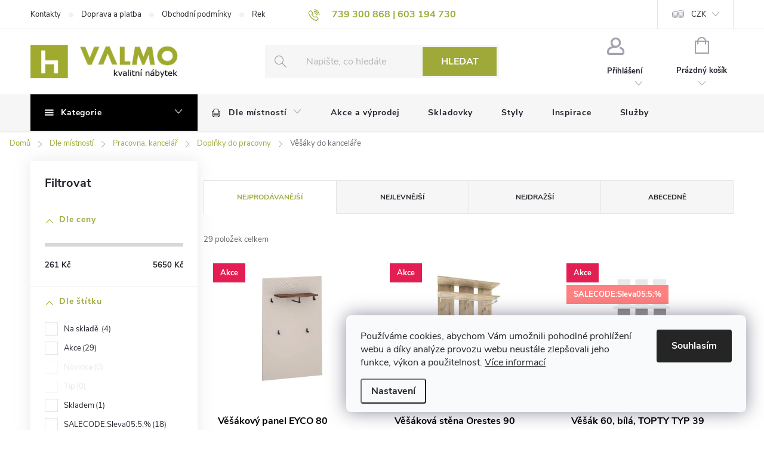

--- FILE ---
content_type: text/html; charset=utf-8
request_url: https://www.nabytekvalmo.cz/vesaky-do-kancelare/
body_size: 39782
content:
<!doctype html><html lang="cs" dir="ltr" class="header-background-light external-fonts-loaded"><head><meta charset="utf-8" /><meta name="viewport" content="width=device-width,initial-scale=1" /><title>Věšáky do kanceláře - Nábytek VALMO</title><link rel="preconnect" href="https://cdn.myshoptet.com" /><link rel="dns-prefetch" href="https://cdn.myshoptet.com" /><link rel="preload" href="https://cdn.myshoptet.com/prj/dist/master/cms/libs/jquery/jquery-1.11.3.min.js" as="script" /><link href="https://cdn.myshoptet.com/prj/dist/master/cms/templates/frontend_templates/shared/css/font-face/source-sans-3.css" rel="stylesheet"><link href="https://cdn.myshoptet.com/prj/dist/master/cms/templates/frontend_templates/shared/css/font-face/exo-2.css" rel="stylesheet"><script>
dataLayer = [];
dataLayer.push({'shoptet' : {
    "pageId": 3301,
    "pageType": "category",
    "currency": "CZK",
    "currencyInfo": {
        "decimalSeparator": ",",
        "exchangeRate": 1,
        "priceDecimalPlaces": 2,
        "symbol": "K\u010d",
        "symbolLeft": 0,
        "thousandSeparator": " "
    },
    "language": "cs",
    "projectId": 520923,
    "category": {
        "guid": "6b9a2f9e-7a57-11ed-adb3-246e96436e9c",
        "path": "Dle m\u00edstnost\u00ed | Pracovna, kancel\u00e1\u0159 | Dopl\u0148ky do pracovny | V\u011b\u0161\u00e1ky do kancel\u00e1\u0159e",
        "parentCategoryGuid": "58b25595-7a57-11ed-adb3-246e96436e9c"
    },
    "cartInfo": {
        "id": null,
        "freeShipping": false,
        "freeShippingFrom": null,
        "leftToFreeGift": {
            "formattedPrice": "0 K\u010d",
            "priceLeft": 0
        },
        "freeGift": false,
        "leftToFreeShipping": {
            "priceLeft": null,
            "dependOnRegion": null,
            "formattedPrice": null
        },
        "discountCoupon": [],
        "getNoBillingShippingPrice": {
            "withoutVat": 0,
            "vat": 0,
            "withVat": 0
        },
        "cartItems": [],
        "taxMode": "ORDINARY"
    },
    "cart": [],
    "customer": {
        "priceRatio": 1,
        "priceListId": 1,
        "groupId": null,
        "registered": false,
        "mainAccount": false
    }
}});
dataLayer.push({'cookie_consent' : {
    "marketing": "denied",
    "analytics": "denied"
}});
document.addEventListener('DOMContentLoaded', function() {
    shoptet.consent.onAccept(function(agreements) {
        if (agreements.length == 0) {
            return;
        }
        dataLayer.push({
            'cookie_consent' : {
                'marketing' : (agreements.includes(shoptet.config.cookiesConsentOptPersonalisation)
                    ? 'granted' : 'denied'),
                'analytics': (agreements.includes(shoptet.config.cookiesConsentOptAnalytics)
                    ? 'granted' : 'denied')
            },
            'event': 'cookie_consent'
        });
    });
});
</script>
<meta property="og:type" content="website"><meta property="og:site_name" content="nabytekvalmo.cz"><meta property="og:url" content="https://www.nabytekvalmo.cz/vesaky-do-kancelare/"><meta property="og:title" content="Věšáky do kanceláře - Nábytek VALMO"><meta name="author" content="Nábytek VALMO"><meta name="web_author" content="Shoptet.cz"><meta name="dcterms.rightsHolder" content="www.nabytekvalmo.cz"><meta name="robots" content="index,follow"><meta property="og:image" content="https://cdn.myshoptet.com/usr/www.nabytekvalmo.cz/user/front_images/ogImage/hp.png?t=1768952281"><meta property="og:description" content="Věšáky do kanceláře, Nábytek VALMO"><meta name="description" content="Věšáky do kanceláře, Nábytek VALMO"><style>:root {--color-primary: #9FA939;--color-primary-h: 65;--color-primary-s: 50%;--color-primary-l: 44%;--color-primary-hover: #727E00;--color-primary-hover-h: 66;--color-primary-hover-s: 100%;--color-primary-hover-l: 25%;--color-secondary: #9FA939;--color-secondary-h: 65;--color-secondary-s: 50%;--color-secondary-l: 44%;--color-secondary-hover: #727E00;--color-secondary-hover-h: 66;--color-secondary-hover-s: 100%;--color-secondary-hover-l: 25%;--color-tertiary: #9FA939;--color-tertiary-h: 65;--color-tertiary-s: 50%;--color-tertiary-l: 44%;--color-tertiary-hover: #727E00;--color-tertiary-hover-h: 66;--color-tertiary-hover-s: 100%;--color-tertiary-hover-l: 25%;--color-header-background: #ffffff;--template-font: "Source Sans 3";--template-headings-font: "Exo 2";--header-background-url: url("[data-uri]");--cookies-notice-background: #F8FAFB;--cookies-notice-color: #252525;--cookies-notice-button-hover: #27263f;--cookies-notice-link-hover: #3b3a5f;--templates-update-management-preview-mode-content: "Náhled aktualizací šablony je aktivní pro váš prohlížeč."}</style>
    <script>var shoptet = shoptet || {};</script>
    <script src="https://cdn.myshoptet.com/prj/dist/master/shop/dist/main-3g-header.js.05f199e7fd2450312de2.js"></script>
<!-- User include --><!-- service 776(417) html code header -->
<link type="text/css" rel="stylesheet" media="all"  href="https://cdn.myshoptet.com/usr/paxio.myshoptet.com/user/documents/blank/style.css?v1602546"/>
<link href="https://cdn.myshoptet.com/prj/dist/master/shop/dist/font-shoptet-11.css.62c94c7785ff2cea73b2.css" rel="stylesheet">
<link href="https://cdn.myshoptet.com/usr/paxio.myshoptet.com/user/documents/blank/ikony.css?v9" rel="stylesheet">
<link type="text/css" rel="stylesheet" media="screen"  href="https://cdn.myshoptet.com/usr/paxio.myshoptet.com/user/documents/blank/preklady.css?v27" />
<link rel="stylesheet" href="https://cdn.myshoptet.com/usr/paxio.myshoptet.com/user/documents/blank/Slider/slick.css" />
<link rel="stylesheet" href="https://cdn.myshoptet.com/usr/paxio.myshoptet.com/user/documents/blank/Slider/slick-theme.css?v4" />
<link rel="stylesheet" href="https://cdn.myshoptet.com/usr/paxio.myshoptet.com/user/documents/blank/Slider/slick-classic.css?v3" />

<!-- api 690(337) html code header -->
<script>var ophWidgetData={"lang":"cs","link":"https:\/\/520923.myshoptet.com\/kontakty\/","logo":true,"turnOff":false,"expanded":true,"lunchShow":true,"checkHoliday":true,"showNextWeek":true,"showWidgetStart":"07:00","showWidgetEnd":"23:00","beforeOpenStore":"30","beforeCloseStore":"30","openingHours":[{"day":1,"openHour":"09:00","closeHour":"16:30","openPause":"12:00","closePause":"14:00","closed":false,"staticHourText":""},{"day":2,"openHour":"09:00","closeHour":"16:30","openPause":"12:00","closePause":"14:00","closed":false,"staticHourText":""},{"day":3,"openHour":"09:00","closeHour":"16:30","openPause":"12:00","closePause":"14:00","closed":false,"staticHourText":""},{"day":4,"openHour":"09:00","closeHour":"16:30","openPause":"12:00","closePause":"14:00","closed":false,"staticHourText":""},{"day":5,"openHour":"09:00","closeHour":"16:30","openPause":"12:00","closePause":"14:00","closed":false,"staticHourText":""},{"day":6,"openHour":"09:00","closeHour":"11:00","openPause":"","closePause":"","closed":false,"staticHourText":""},{"day":7,"openHour":"","closeHour":"","openPause":"","closePause":"","closed":true,"staticHourText":""}],"excludes":[],"holidayList":["01-01","01-05","08-05","05-07","06-07","28-09","28-10","17-11","24-12","25-12","26-12"],"todayLongFormat":true,"logoFilemanager":"https:\/\/520923.myshoptet.com\/user\/documents\/upload\/Logo\/logo1.png","colors":{"bg_header_color":"","bg_logo_color":"","bg_title_color":"","bg_preopen_color":"#03a9f4","bg_open_color":"#4caf50","bg_pause_color":"#ff9800","bg_preclose_color":"#ff6f00","bg_close_color":"#e94b4b","color_exception_day":"#e94b4b"},"address":"N\u00e1bytek VALMO\nPansk\u00e1 25\nMimo\u0148\n47124","icon":"icon-01","bottomPosition":"","showDetailOnExpand":true,"disableDetail":false,"disableDetailTable":false,"hideOnMobile":false,"hideOnCheckout":false,"weekTurnOff":[],"directPosition":"ltr"}</script>
<!-- api 2146(1672) html code header -->
<script id='chatway' async='true' src='https://cdn.chatway.app/widget.js?id=mwQgMrFcPBwF'></script>
<!-- service 690(337) html code header -->
<link href="https://cdn.myshoptet.com/usr/mcore.myshoptet.com/user/documents/upload/addon01/ophWidget.min.css?v=1.6.9" rel="stylesheet" />


<!-- service 731(376) html code header -->
<link rel="preconnect" href="https://image.pobo.cz/" crossorigin>
<link rel="stylesheet" href="https://image.pobo.cz/assets/fix-header.css?v=10" media="print" onload="this.media='all'">
<script src="https://image.pobo.cz/assets/fix-header.js"></script>


<!-- service 1570(1164) html code header -->
<link rel="stylesheet" href="https://cdn.myshoptet.com/usr/shoptet.tomashlad.eu/user/documents/extras/products-auto-load/screen.css?v=0011">
<!-- service 2322(1835) html code header -->
<link rel="stylesheet" href="https://cdn.myshoptet.com/addons/dominikmartini/product_salecode/styles.header.min.css?1f0482a01621d4a6d7beb5cd811f2e28c64f26c2">
<!-- service 533(184) html code header -->
<style>
.vybrane-filtry::before{content: "Zvolené filtry";background: #999;color: #fff;display: block;margin: -10px -20px 10px -20px;padding: 7px 20px;font-weight: bold;text-transform: uppercase;}
.svk .vybrane-filtry::before{content: "Zvolené filtre";}
.hu .vybrane-filtry::before{content: "Kiválasztott filterek";}
.vybrane-filtry {background-color: #eaeaea;padding: 10px 20px;margin-left: -20px;margin-right: -20px;margin-bottom: 10px;}
.vybrane-filtry input[type="checkbox"]:checked + label::before, .vybrane-filtry input[type="radio"]:checked + label::before{content: "\e912";font-family: shoptet;background: none !important;display: inline-block;vertical-align: middle;font-size: 7px;line-height: 16px;border: 0;position: relative;top: -1px;transform: none;height: auto;width: auto;margin-right: 3px;color: #999;}
.vybrane-filtry input[type="checkbox"]:checked + label::after, .vybrane-filtry input[type="radio"]:checked + label::after{content: ",";background: none;border: 0;width: auto;height: auto;display: inline-block !important;position: relative;left: -3px;top: auto;transform: none;}
.vybrane-filtry .filter-section label.active {font-weight: 400; padding: 0; margin-right: 5px;}
.vybrane-filtry .filter-count{display: none;}
.vybrane-filtry .filter-section fieldset div, .vybrane-filtry h4, .vybrane-filtry form {display: inline-block;}
.vybrane-filtry h4::after{content: ":";}
.vybrane-filtry h4::before{display: none;}
#filters .vybrane-filtry h4{margin-right: 5px !important;margin-bottom: 0 !important;text-transform: none; border: 0 !important; padding: 0 !important;}
.sidebar h4 span:not(.question-tooltip){background-color: transparent;}
.vybrane-filtry .filter-section fieldset > div:last-of-type > label::after, .vybrane-filtry .filter-section fieldset > div > div:last-of-type > label::after{display: none !important;}
.vybrane-filtry .filter-section:not(.filter-section-default) {padding: 5px 0 !important; border-top: 0 !important;border-bottom: 1px solid #e0e0e0;}
.vybrane-filtry .filter-section form{margin-bottom: 0 !important;}
.param-filter-top .filter-section:last-of-type{border-bottom: 0;}
#content .filter-section fieldset div{width: auto;}
#content .vybrane-filtry form{vertical-align: middle;}
.vybrane-filtry .param-filter-top{margin-bottom: 0;}
.vybrane-filtry .param-filter-top form{width: 100%;}
.vybrane-filtry .param-filter-top form .aktivni-filtr{padding: 5px 0 !important;border-bottom: 1px solid #e0e0e0; width: 100%;}
.vybrane-filtry .param-filter-top input[type="checkbox"]:checked + label::after{display: none;}
.vybrane-filtry .advanced-filters-wrapper .advanced-parameter{display: none;}
.vybrane-filtry .advanced-filters-wrapper .filter-label{display: block !important;}
.vybrane-filtry .advanced-filters-wrapper > div {width: auto;}
.vybrane-filtry .advanced-filters-wrapper > div {padding-bottom: 0;}
.vybrane-filtry .question-tooltip{display: none;}
</style>
<link href="https://cdn.myshoptet.com/usr/252557.myshoptet.com/user/documents/zvolene-filtry/Classic.css?v3" rel="stylesheet" />
<!-- service 1108(732) html code header -->
<style>
.faq-item label::before{display: none !important;}
.faq-item label + div{display: none;}
.faq-item input:checked + label + div{display: block;padding: 0 20px;}
.faq-item{border: 1px solid #dadada;margin-bottom: 12px;}
.faq-item label{margin: 0 !important;cursor: pointer;padding: 16px 52px 16px 20px !important;width: 100%;color: #222 !important;background-color: #fff;font-size: 20px;position: relative !important;display: inline-block;}
.faq-item:hover{box-shadow: 0 0 10px rgba(0,0,0,0.1);}
.faq-item label::after{content: "\e911" !important;font-family: shoptet !important;right: 20px;position: absolute !important;line-height: 1 !important;font-size: 14px !important;top: 50% !important;margin-top: -8px;-webkit-transform: rotate(180deg) !important;transform: rotate(180deg) !important;background: none !important;color: #222 !important;left: auto !important;}
.faq-item input:checked + label::after{-webkit-transform: rotate(0deg) !important;transform: rotate(0deg) !important;}
.faq-item:not(.not-last){margin-bottom: 12px;}
.faq-item input{display: none;}

body.template-04 .faq-item label::after {content: "\e620" !important;}
</style>
<!-- project html code header -->
<meta name="seznam-wmt" content="LYb58HgXSGxbG9GgIuxzfClJBvhKbMQs" />
<meta name="msvalidate.01" content="0862518EE18BC02E882A638C22375ACC" />
<link rel="stylesheet" href="/user/documents/upload/DMupravy/520923.css?280">

<style>
.welcome-wrapper{display: none;}
.discount-coupon:not(.uplatneno) form {display: block;margin-top: 0;}
.kupon-odkaz{display: none;}
</style>
<style type="text/css">
.site-msg.information {
    background-color: gray;
}
</style>
<script type="text/javascript">
    (function(c,l,a,r,i,t,y){
        c[a]=c[a]||function(){(c[a].q=c[a].q||[]).push(arguments)};
        t=l.createElement(r);t.async=1;t.src="https://www.clarity.ms/tag/"+i;
        y=l.getElementsByTagName(r)[0];y.parentNode.insertBefore(t,y);
    })(window, document, "clarity", "script", "qm7bbf0caj");
</script>
<style data-addon="Sleva po zadání kódu" data-author="Dominik Martini">
.dm-coupon-div {
border: dashed 1px #cb2d3e !important;
background-color: #ffefa2 !important;
color: #000000 !important;
border-radius: 0px !important;
}

.dm-coupon-div>div {
padding: 12px !important;
font-size: 15px !important;
}

.dm-coupon-div span {
color: #cb2d3e !important;
}

.dm-coupon-div.copied:before {
background-color: #cb2d3e !important;
font-size: 12px !important;
color: #ffffff !important;
}
</style> 
<!-- /User include --><link rel="shortcut icon" href="/favicon.ico" type="image/x-icon" /><link rel="canonical" href="https://www.nabytekvalmo.cz/vesaky-do-kancelare/" />    <script>
        var _hwq = _hwq || [];
        _hwq.push(['setKey', '115009']);
        _hwq.push(['setTopPos', '200']);
        _hwq.push(['showWidget', '21']);
        (function() {
            var ho = document.createElement('script');
            ho.src = 'https://cz.im9.cz/direct/i/gjs.php?n=wdgt&sak=115009';
            var s = document.getElementsByTagName('script')[0]; s.parentNode.insertBefore(ho, s);
        })();
    </script>
    <!-- Global site tag (gtag.js) - Google Analytics -->
    <script async src="https://www.googletagmanager.com/gtag/js?id=11549924964"></script>
    <script>
        
        window.dataLayer = window.dataLayer || [];
        function gtag(){dataLayer.push(arguments);}
        

                    console.debug('default consent data');

            gtag('consent', 'default', {"ad_storage":"denied","analytics_storage":"denied","ad_user_data":"denied","ad_personalization":"denied","wait_for_update":500});
            dataLayer.push({
                'event': 'default_consent'
            });
        
        gtag('js', new Date());

        
                gtag('config', 'G-6VGQV7Z21X', {"groups":"GA4","send_page_view":false,"content_group":"category","currency":"CZK","page_language":"cs"});
        
                gtag('config', 'AW-992166421', {"allow_enhanced_conversions":true});
        
                gtag('config', 'AW-11549924964', {"allow_enhanced_conversions":true});
        
        
        
        
                    gtag('event', 'page_view', {"send_to":"GA4","page_language":"cs","content_group":"category","currency":"CZK"});
        
        
        
        
        
        
        
        
        
        
        
        
        
        document.addEventListener('DOMContentLoaded', function() {
            if (typeof shoptet.tracking !== 'undefined') {
                for (var id in shoptet.tracking.bannersList) {
                    gtag('event', 'view_promotion', {
                        "send_to": "UA",
                        "promotions": [
                            {
                                "id": shoptet.tracking.bannersList[id].id,
                                "name": shoptet.tracking.bannersList[id].name,
                                "position": shoptet.tracking.bannersList[id].position
                            }
                        ]
                    });
                }
            }

            shoptet.consent.onAccept(function(agreements) {
                if (agreements.length !== 0) {
                    console.debug('gtag consent accept');
                    var gtagConsentPayload =  {
                        'ad_storage': agreements.includes(shoptet.config.cookiesConsentOptPersonalisation)
                            ? 'granted' : 'denied',
                        'analytics_storage': agreements.includes(shoptet.config.cookiesConsentOptAnalytics)
                            ? 'granted' : 'denied',
                                                                                                'ad_user_data': agreements.includes(shoptet.config.cookiesConsentOptPersonalisation)
                            ? 'granted' : 'denied',
                        'ad_personalization': agreements.includes(shoptet.config.cookiesConsentOptPersonalisation)
                            ? 'granted' : 'denied',
                        };
                    console.debug('update consent data', gtagConsentPayload);
                    gtag('consent', 'update', gtagConsentPayload);
                    dataLayer.push(
                        { 'event': 'update_consent' }
                    );
                }
            });
        });
    </script>
</head><body class="desktop id-3301 in-vesaky-do-kancelare template-11 type-category multiple-columns-body columns-mobile-2 columns-3 blank-mode blank-mode-css ums_forms_redesign--off ums_a11y_category_page--on ums_discussion_rating_forms--off ums_flags_display_unification--on ums_a11y_login--on mobile-header-version-1">
        <div id="fb-root"></div>
        <script>
            window.fbAsyncInit = function() {
                FB.init({
//                    appId            : 'your-app-id',
                    autoLogAppEvents : true,
                    xfbml            : true,
                    version          : 'v19.0'
                });
            };
        </script>
        <script async defer crossorigin="anonymous" src="https://connect.facebook.net/cs_CZ/sdk.js"></script>    <div class="siteCookies siteCookies--right siteCookies--light js-siteCookies" role="dialog" data-testid="cookiesPopup" data-nosnippet>
        <div class="siteCookies__form">
            <div class="siteCookies__content">
                <div class="siteCookies__text">
                    Používáme cookies, abychom Vám umožnili pohodlné prohlížení webu a díky analýze provozu webu neustále zlepšovali jeho funkce, výkon a použitelnost. <a href="/podminky-ochrany-osobnich-udaju/" target="_blank" rel="noopener noreferrer">Více informací</a>
                </div>
                <p class="siteCookies__links">
                    <button class="siteCookies__link js-cookies-settings" aria-label="Nastavení cookies" data-testid="cookiesSettings">Nastavení</button>
                </p>
            </div>
            <div class="siteCookies__buttonWrap">
                                <button class="siteCookies__button js-cookiesConsentSubmit" value="all" aria-label="Přijmout cookies" data-testid="buttonCookiesAccept">Souhlasím</button>
            </div>
        </div>
        <script>
            document.addEventListener("DOMContentLoaded", () => {
                const siteCookies = document.querySelector('.js-siteCookies');
                document.addEventListener("scroll", shoptet.common.throttle(() => {
                    const st = document.documentElement.scrollTop;
                    if (st > 1) {
                        siteCookies.classList.add('siteCookies--scrolled');
                    } else {
                        siteCookies.classList.remove('siteCookies--scrolled');
                    }
                }, 100));
            });
        </script>
    </div>
<a href="#content" class="skip-link sr-only">Přejít na obsah</a><div class="overall-wrapper"><div class="user-action"><div class="container">
    <div class="user-action-in">
                    <div id="login" class="user-action-login popup-widget login-widget" role="dialog" aria-labelledby="loginHeading">
        <div class="popup-widget-inner">
                            <h2 id="loginHeading">Přihlášení k vašemu účtu</h2><div id="customerLogin"><form action="/action/Customer/Login/" method="post" id="formLoginIncluded" class="csrf-enabled formLogin" data-testid="formLogin"><input type="hidden" name="referer" value="" /><div class="form-group"><div class="input-wrapper email js-validated-element-wrapper no-label"><input type="email" name="email" class="form-control" autofocus placeholder="E-mailová adresa (např. jan@novak.cz)" data-testid="inputEmail" autocomplete="email" required /></div></div><div class="form-group"><div class="input-wrapper password js-validated-element-wrapper no-label"><input type="password" name="password" class="form-control" placeholder="Heslo" data-testid="inputPassword" autocomplete="current-password" required /><span class="no-display">Nemůžete vyplnit toto pole</span><input type="text" name="surname" value="" class="no-display" /></div></div><div class="form-group"><div class="login-wrapper"><button type="submit" class="btn btn-secondary btn-text btn-login" data-testid="buttonSubmit">Přihlásit se</button><div class="password-helper"><a href="/registrace/" data-testid="signup" rel="nofollow">Nová registrace</a><a href="/klient/zapomenute-heslo/" rel="nofollow">Zapomenuté heslo</a></div></div></div></form>
</div>                    </div>
    </div>

                            <div id="cart-widget" class="user-action-cart popup-widget cart-widget loader-wrapper" data-testid="popupCartWidget" role="dialog" aria-hidden="true">
    <div class="popup-widget-inner cart-widget-inner place-cart-here">
        <div class="loader-overlay">
            <div class="loader"></div>
        </div>
    </div>

    <div class="cart-widget-button">
        <a href="/kosik/" class="btn btn-conversion" id="continue-order-button" rel="nofollow" data-testid="buttonNextStep">Pokračovat do košíku</a>
    </div>
</div>
            </div>
</div>
</div><div class="top-navigation-bar" data-testid="topNavigationBar">

    <div class="container">

        <div class="top-navigation-contacts">
            <strong>Zákaznická podpora:</strong><a class="project-phone project-phone-info" role="text" aria-label="Telefon: 739 300 868 | 603 194 730"><span aria-hidden="true">739 300 868 | 603 194 730</span></a><a href="mailto:info@nabytekvalmo.cz" class="project-email" data-testid="contactboxEmail"><span>info@nabytekvalmo.cz</span></a>        </div>

                            <div class="top-navigation-menu">
                <div class="top-navigation-menu-trigger"></div>
                <ul class="top-navigation-bar-menu">
                                            <li class="top-navigation-menu-item-29">
                            <a href="/kontakty/" target="blank">Kontakty</a>
                        </li>
                                            <li class="top-navigation-menu-item-901">
                            <a href="/doprava-a-platba/">Doprava a platba</a>
                        </li>
                                            <li class="top-navigation-menu-item-39">
                            <a href="/obchodni-podminky/" target="blank">Obchodní podmínky</a>
                        </li>
                                            <li class="top-navigation-menu-item-922">
                            <a href="/reklamace--vymena--vraceni-zbozi/" target="blank">Reklamace, výměna, vracení zboží</a>
                        </li>
                                            <li class="top-navigation-menu-item-691">
                            <a href="/podminky-ochrany-osobnich-udaju/" target="blank">Podmínky ochrany osobních údajů </a>
                        </li>
                                    </ul>
                <ul class="top-navigation-bar-menu-helper"></ul>
            </div>
        
        <div class="top-navigation-tools top-navigation-tools--language">
            <div class="responsive-tools">
                <a href="#" class="toggle-window" data-target="search" aria-label="Hledat" data-testid="linkSearchIcon"></a>
                                                            <a href="#" class="toggle-window" data-target="login"></a>
                                                    <a href="#" class="toggle-window" data-target="navigation" aria-label="Menu" data-testid="hamburgerMenu"></a>
            </div>
                <div class="dropdown">
        <span>Ceny v:</span>
        <button id="topNavigationDropdown" type="button" data-toggle="dropdown" aria-haspopup="true" aria-expanded="false">
            CZK
            <span class="caret"></span>
        </button>
        <ul class="dropdown-menu" aria-labelledby="topNavigationDropdown"><li><a href="/action/Currency/changeCurrency/?currencyCode=CZK" rel="nofollow">CZK</a></li><li><a href="/action/Currency/changeCurrency/?currencyCode=EUR" rel="nofollow">EUR</a></li></ul>
    </div>
            <button class="top-nav-button top-nav-button-login toggle-window" type="button" data-target="login" aria-haspopup="dialog" aria-controls="login" aria-expanded="false" data-testid="signin"><span>Přihlášení</span></button>        </div>

    </div>

</div>
<header id="header"><div class="container navigation-wrapper">
    <div class="header-top">
        <div class="site-name-wrapper">
            <div class="site-name"><a href="/" data-testid="linkWebsiteLogo"><img src="https://cdn.myshoptet.com/usr/www.nabytekvalmo.cz/user/logos/logo-21.png" alt="Nábytek VALMO" fetchpriority="low" /></a></div>        </div>
        <div class="search" itemscope itemtype="https://schema.org/WebSite">
            <meta itemprop="headline" content="Věšáky do kanceláře"/><meta itemprop="url" content="https://www.nabytekvalmo.cz"/><meta itemprop="text" content="Věšáky do kanceláře, Nábytek VALMO"/>            <form action="/action/ProductSearch/prepareString/" method="post"
    id="formSearchForm" class="search-form compact-form js-search-main"
    itemprop="potentialAction" itemscope itemtype="https://schema.org/SearchAction" data-testid="searchForm">
    <fieldset>
        <meta itemprop="target"
            content="https://www.nabytekvalmo.cz/vyhledavani/?string={string}"/>
        <input type="hidden" name="language" value="cs"/>
        
            
<input
    type="search"
    name="string"
        class="query-input form-control search-input js-search-input"
    placeholder="Napište, co hledáte"
    autocomplete="off"
    required
    itemprop="query-input"
    aria-label="Vyhledávání"
    data-testid="searchInput"
>
            <button type="submit" class="btn btn-default" data-testid="searchBtn">Hledat</button>
        
    </fieldset>
</form>
        </div>
        <div class="navigation-buttons">
                
    <a href="/kosik/" class="btn btn-icon toggle-window cart-count" data-target="cart" data-hover="true" data-redirect="true" data-testid="headerCart" rel="nofollow" aria-haspopup="dialog" aria-expanded="false" aria-controls="cart-widget">
        
                <span class="sr-only">Nákupní košík</span>
        
            <span class="cart-price visible-lg-inline-block" data-testid="headerCartPrice">
                                    Prázdný košík                            </span>
        
    
            </a>
        </div>
    </div>
    <nav id="navigation" aria-label="Hlavní menu" data-collapsible="true"><div class="navigation-in menu"><ul class="menu-level-1" role="menubar" data-testid="headerMenuItems"><li class="menu-item-970 ext" role="none"><a href="/kategorie-2/" data-testid="headerMenuItem" role="menuitem" aria-haspopup="true" aria-expanded="false"><b>Kategorie</b><span class="submenu-arrow"></span></a><ul class="menu-level-2" aria-label="Kategorie" tabindex="-1" role="menu"><li class="" role="none"><a href="https://www.nabytekvalmo.cz/akce-a-vyprodej/" class="menu-image" data-testid="headerMenuItem" tabindex="-1" aria-hidden="true"><img src="data:image/svg+xml,%3Csvg%20width%3D%22140%22%20height%3D%22100%22%20xmlns%3D%22http%3A%2F%2Fwww.w3.org%2F2000%2Fsvg%22%3E%3C%2Fsvg%3E" alt="" aria-hidden="true" width="140" height="100"  data-src="https://cdn.myshoptet.com/prj/dist/master/cms/templates/frontend_templates/00/img/folder.svg" fetchpriority="low" /></a><div><a href="https://www.nabytekvalmo.cz/akce-a-vyprodej/" data-testid="headerMenuItem" role="menuitem"><span>Akce a výprodej</span></a>
                        </div></li><li class="" role="none"><a href="https://www.nabytekvalmo.cz/skladovky/" class="menu-image" data-testid="headerMenuItem" tabindex="-1" aria-hidden="true"><img src="data:image/svg+xml,%3Csvg%20width%3D%22140%22%20height%3D%22100%22%20xmlns%3D%22http%3A%2F%2Fwww.w3.org%2F2000%2Fsvg%22%3E%3C%2Fsvg%3E" alt="" aria-hidden="true" width="140" height="100"  data-src="https://cdn.myshoptet.com/prj/dist/master/cms/templates/frontend_templates/00/img/folder.svg" fetchpriority="low" /></a><div><a href="https://www.nabytekvalmo.cz/skladovky/" data-testid="headerMenuItem" role="menuitem"><span>Skladovky</span></a>
                        </div></li><li class="" role="none"><a href="https://www.nabytekvalmo.cz/bytove-doplnky/" class="menu-image" data-testid="headerMenuItem" tabindex="-1" aria-hidden="true"><img src="data:image/svg+xml,%3Csvg%20width%3D%22140%22%20height%3D%22100%22%20xmlns%3D%22http%3A%2F%2Fwww.w3.org%2F2000%2Fsvg%22%3E%3C%2Fsvg%3E" alt="" aria-hidden="true" width="140" height="100"  data-src="https://cdn.myshoptet.com/prj/dist/master/cms/templates/frontend_templates/00/img/folder.svg" fetchpriority="low" /></a><div><a href="https://www.nabytekvalmo.cz/bytove-doplnky/" data-testid="headerMenuItem" role="menuitem"><span>Bytové doplňky</span></a>
                        </div></li><li class="" role="none"><a href="/botniky/" class="menu-image" data-testid="headerMenuItem" tabindex="-1" aria-hidden="true"><img src="data:image/svg+xml,%3Csvg%20width%3D%22140%22%20height%3D%22100%22%20xmlns%3D%22http%3A%2F%2Fwww.w3.org%2F2000%2Fsvg%22%3E%3C%2Fsvg%3E" alt="" aria-hidden="true" width="140" height="100"  data-src="https://cdn.myshoptet.com/prj/dist/master/cms/templates/frontend_templates/00/img/folder.svg" fetchpriority="low" /></a><div><a href="/botniky/" data-testid="headerMenuItem" role="menuitem"><span>Botníky</span></a>
                        </div></li><li class="" role="none"><a href="/sedaci-soupravy/" class="menu-image" data-testid="headerMenuItem" tabindex="-1" aria-hidden="true"><img src="data:image/svg+xml,%3Csvg%20width%3D%22140%22%20height%3D%22100%22%20xmlns%3D%22http%3A%2F%2Fwww.w3.org%2F2000%2Fsvg%22%3E%3C%2Fsvg%3E" alt="" aria-hidden="true" width="140" height="100"  data-src="https://cdn.myshoptet.com/prj/dist/master/cms/templates/frontend_templates/00/img/folder.svg" fetchpriority="low" /></a><div><a href="/sedaci-soupravy/" data-testid="headerMenuItem" role="menuitem"><span>Sedací soupravy</span></a>
                        </div></li><li class="" role="none"><a href="/pohovky-a-gauce/" class="menu-image" data-testid="headerMenuItem" tabindex="-1" aria-hidden="true"><img src="data:image/svg+xml,%3Csvg%20width%3D%22140%22%20height%3D%22100%22%20xmlns%3D%22http%3A%2F%2Fwww.w3.org%2F2000%2Fsvg%22%3E%3C%2Fsvg%3E" alt="" aria-hidden="true" width="140" height="100"  data-src="https://cdn.myshoptet.com/prj/dist/master/cms/templates/frontend_templates/00/img/folder.svg" fetchpriority="low" /></a><div><a href="/pohovky-a-gauce/" data-testid="headerMenuItem" role="menuitem"><span>Pohovky a gauče</span></a>
                        </div></li><li class="" role="none"><a href="/zidle-a-lavice/" class="menu-image" data-testid="headerMenuItem" tabindex="-1" aria-hidden="true"><img src="data:image/svg+xml,%3Csvg%20width%3D%22140%22%20height%3D%22100%22%20xmlns%3D%22http%3A%2F%2Fwww.w3.org%2F2000%2Fsvg%22%3E%3C%2Fsvg%3E" alt="" aria-hidden="true" width="140" height="100"  data-src="https://cdn.myshoptet.com/prj/dist/master/cms/templates/frontend_templates/00/img/folder.svg" fetchpriority="low" /></a><div><a href="/zidle-a-lavice/" data-testid="headerMenuItem" role="menuitem"><span>Židle a lavice</span></a>
                        </div></li><li class="" role="none"><a href="/kresla-a-taburety" class="menu-image" data-testid="headerMenuItem" tabindex="-1" aria-hidden="true"><img src="data:image/svg+xml,%3Csvg%20width%3D%22140%22%20height%3D%22100%22%20xmlns%3D%22http%3A%2F%2Fwww.w3.org%2F2000%2Fsvg%22%3E%3C%2Fsvg%3E" alt="" aria-hidden="true" width="140" height="100"  data-src="https://cdn.myshoptet.com/prj/dist/master/cms/templates/frontend_templates/00/img/folder.svg" fetchpriority="low" /></a><div><a href="/kresla-a-taburety" data-testid="headerMenuItem" role="menuitem"><span>Křesla a taburety</span></a>
                        </div></li><li class="" role="none"><a href="/postele-a-valendy" class="menu-image" data-testid="headerMenuItem" tabindex="-1" aria-hidden="true"><img src="data:image/svg+xml,%3Csvg%20width%3D%22140%22%20height%3D%22100%22%20xmlns%3D%22http%3A%2F%2Fwww.w3.org%2F2000%2Fsvg%22%3E%3C%2Fsvg%3E" alt="" aria-hidden="true" width="140" height="100"  data-src="https://cdn.myshoptet.com/prj/dist/master/cms/templates/frontend_templates/00/img/folder.svg" fetchpriority="low" /></a><div><a href="/postele-a-valendy" data-testid="headerMenuItem" role="menuitem"><span>Postele a válendy</span></a>
                        </div></li><li class="" role="none"><a href="/obyvaci-stena-a-sestavy" class="menu-image" data-testid="headerMenuItem" tabindex="-1" aria-hidden="true"><img src="data:image/svg+xml,%3Csvg%20width%3D%22140%22%20height%3D%22100%22%20xmlns%3D%22http%3A%2F%2Fwww.w3.org%2F2000%2Fsvg%22%3E%3C%2Fsvg%3E" alt="" aria-hidden="true" width="140" height="100"  data-src="https://cdn.myshoptet.com/prj/dist/master/cms/templates/frontend_templates/00/img/folder.svg" fetchpriority="low" /></a><div><a href="/obyvaci-stena-a-sestavy" data-testid="headerMenuItem" role="menuitem"><span>Obývací stěna a sestavy</span></a>
                        </div></li><li class="" role="none"><a href="https://www.nabytekvalmo.cz/matrace/" class="menu-image" data-testid="headerMenuItem" tabindex="-1" aria-hidden="true"><img src="data:image/svg+xml,%3Csvg%20width%3D%22140%22%20height%3D%22100%22%20xmlns%3D%22http%3A%2F%2Fwww.w3.org%2F2000%2Fsvg%22%3E%3C%2Fsvg%3E" alt="" aria-hidden="true" width="140" height="100"  data-src="https://cdn.myshoptet.com/prj/dist/master/cms/templates/frontend_templates/00/img/folder.svg" fetchpriority="low" /></a><div><a href="https://www.nabytekvalmo.cz/matrace/" data-testid="headerMenuItem" role="menuitem"><span>Matrace</span></a>
                        </div></li><li class="" role="none"><a href="https://www.nabytekvalmo.cz/houpaci-site-a-zavesna-kresla/" class="menu-image" data-testid="headerMenuItem" tabindex="-1" aria-hidden="true"><img src="data:image/svg+xml,%3Csvg%20width%3D%22140%22%20height%3D%22100%22%20xmlns%3D%22http%3A%2F%2Fwww.w3.org%2F2000%2Fsvg%22%3E%3C%2Fsvg%3E" alt="" aria-hidden="true" width="140" height="100"  data-src="https://cdn.myshoptet.com/prj/dist/master/cms/templates/frontend_templates/00/img/folder.svg" fetchpriority="low" /></a><div><a href="https://www.nabytekvalmo.cz/houpaci-site-a-zavesna-kresla/" data-testid="headerMenuItem" role="menuitem"><span>Houpací sítě a závěsná křesla</span></a>
                        </div></li><li class="" role="none"><a href="https://www.nabytekvalmo.cz/stoly-a-stolky/" class="menu-image" data-testid="headerMenuItem" tabindex="-1" aria-hidden="true"><img src="data:image/svg+xml,%3Csvg%20width%3D%22140%22%20height%3D%22100%22%20xmlns%3D%22http%3A%2F%2Fwww.w3.org%2F2000%2Fsvg%22%3E%3C%2Fsvg%3E" alt="" aria-hidden="true" width="140" height="100"  data-src="https://cdn.myshoptet.com/prj/dist/master/cms/templates/frontend_templates/00/img/folder.svg" fetchpriority="low" /></a><div><a href="https://www.nabytekvalmo.cz/stoly-a-stolky/" data-testid="headerMenuItem" role="menuitem"><span>Stoly a stolky</span></a>
                        </div></li><li class="" role="none"><a href="https://www.nabytekvalmo.cz/regaly--knihovny--vitriny/" class="menu-image" data-testid="headerMenuItem" tabindex="-1" aria-hidden="true"><img src="data:image/svg+xml,%3Csvg%20width%3D%22140%22%20height%3D%22100%22%20xmlns%3D%22http%3A%2F%2Fwww.w3.org%2F2000%2Fsvg%22%3E%3C%2Fsvg%3E" alt="" aria-hidden="true" width="140" height="100"  data-src="https://cdn.myshoptet.com/prj/dist/master/cms/templates/frontend_templates/00/img/folder.svg" fetchpriority="low" /></a><div><a href="https://www.nabytekvalmo.cz/regaly--knihovny--vitriny/" data-testid="headerMenuItem" role="menuitem"><span>Regály, knihovny, vitríny</span></a>
                        </div></li><li class="" role="none"><a href="https://www.nabytekvalmo.cz/sedaci-pytle-a-vaky/" class="menu-image" data-testid="headerMenuItem" tabindex="-1" aria-hidden="true"><img src="data:image/svg+xml,%3Csvg%20width%3D%22140%22%20height%3D%22100%22%20xmlns%3D%22http%3A%2F%2Fwww.w3.org%2F2000%2Fsvg%22%3E%3C%2Fsvg%3E" alt="" aria-hidden="true" width="140" height="100"  data-src="https://cdn.myshoptet.com/prj/dist/master/cms/templates/frontend_templates/00/img/folder.svg" fetchpriority="low" /></a><div><a href="https://www.nabytekvalmo.cz/sedaci-pytle-a-vaky/" data-testid="headerMenuItem" role="menuitem"><span>Sedací pytle a vaky</span></a>
                        </div></li><li class="" role="none"><a href="https://www.nabytekvalmo.cz/komody--priborniky/" class="menu-image" data-testid="headerMenuItem" tabindex="-1" aria-hidden="true"><img src="data:image/svg+xml,%3Csvg%20width%3D%22140%22%20height%3D%22100%22%20xmlns%3D%22http%3A%2F%2Fwww.w3.org%2F2000%2Fsvg%22%3E%3C%2Fsvg%3E" alt="" aria-hidden="true" width="140" height="100"  data-src="https://cdn.myshoptet.com/prj/dist/master/cms/templates/frontend_templates/00/img/folder.svg" fetchpriority="low" /></a><div><a href="https://www.nabytekvalmo.cz/komody--priborniky/" data-testid="headerMenuItem" role="menuitem"><span>Komody, příborníky</span></a>
                        </div></li><li class="" role="none"><a href="https://www.nabytekvalmo.cz/skrine-a-skrinky/" class="menu-image" data-testid="headerMenuItem" tabindex="-1" aria-hidden="true"><img src="data:image/svg+xml,%3Csvg%20width%3D%22140%22%20height%3D%22100%22%20xmlns%3D%22http%3A%2F%2Fwww.w3.org%2F2000%2Fsvg%22%3E%3C%2Fsvg%3E" alt="" aria-hidden="true" width="140" height="100"  data-src="https://cdn.myshoptet.com/prj/dist/master/cms/templates/frontend_templates/00/img/folder.svg" fetchpriority="low" /></a><div><a href="https://www.nabytekvalmo.cz/skrine-a-skrinky/" data-testid="headerMenuItem" role="menuitem"><span>Skříně a skříňky</span></a>
                        </div></li><li class="" role="none"><a href="/kuchynske-linky/" class="menu-image" data-testid="headerMenuItem" tabindex="-1" aria-hidden="true"><img src="data:image/svg+xml,%3Csvg%20width%3D%22140%22%20height%3D%22100%22%20xmlns%3D%22http%3A%2F%2Fwww.w3.org%2F2000%2Fsvg%22%3E%3C%2Fsvg%3E" alt="" aria-hidden="true" width="140" height="100"  data-src="https://cdn.myshoptet.com/prj/dist/master/cms/templates/frontend_templates/00/img/folder.svg" fetchpriority="low" /></a><div><a href="/kuchynske-linky/" data-testid="headerMenuItem" role="menuitem"><span>Kuchyňské linky</span></a>
                        </div></li></ul></li>
<li class="menu-item-925 ext" role="none"><a href="/dle-mistnosti/" data-testid="headerMenuItem" role="menuitem" aria-haspopup="true" aria-expanded="false"><b>Dle místností</b><span class="submenu-arrow"></span></a><ul class="menu-level-2" aria-label="Dle místností" tabindex="-1" role="menu"><li class="menu-item-832 has-third-level" role="none"><a href="/obyvaci-pokoj/" class="menu-image" data-testid="headerMenuItem" tabindex="-1" aria-hidden="true"><img src="data:image/svg+xml,%3Csvg%20width%3D%22140%22%20height%3D%22100%22%20xmlns%3D%22http%3A%2F%2Fwww.w3.org%2F2000%2Fsvg%22%3E%3C%2Fsvg%3E" alt="" aria-hidden="true" width="140" height="100"  data-src="https://cdn.myshoptet.com/usr/www.nabytekvalmo.cz/user/categories/thumb/111.png" fetchpriority="low" /></a><div><a href="/obyvaci-pokoj/" data-testid="headerMenuItem" role="menuitem"><span>Obývací pokoj</span></a>
                                                    <ul class="menu-level-3" role="menu">
                                                                    <li class="menu-item-3918" role="none">
                                        <a href="/komody/" data-testid="headerMenuItem" role="menuitem">
                                            Komody</a>,                                    </li>
                                                                    <li class="menu-item-3921" role="none">
                                        <a href="/skrine/" data-testid="headerMenuItem" role="menuitem">
                                            Skříně</a>,                                    </li>
                                                                    <li class="menu-item-3930" role="none">
                                        <a href="/konferencni-stolky-do-obyvaciho-pokoje/" data-testid="headerMenuItem" role="menuitem">
                                            Konferenční stolky</a>,                                    </li>
                                                                    <li class="menu-item-3933" role="none">
                                        <a href="/police-a-policky-3/" data-testid="headerMenuItem" role="menuitem">
                                            Police a poličky</a>,                                    </li>
                                                                    <li class="menu-item-3939" role="none">
                                        <a href="/regaly-2/" data-testid="headerMenuItem" role="menuitem">
                                            Regály</a>,                                    </li>
                                                                    <li class="menu-item-3942" role="none">
                                        <a href="/knihovny-2/" data-testid="headerMenuItem" role="menuitem">
                                            Knihovny</a>,                                    </li>
                                                                    <li class="menu-item-3948" role="none">
                                        <a href="/taburety/" data-testid="headerMenuItem" role="menuitem">
                                            Taburety</a>,                                    </li>
                                                                    <li class="menu-item-3955" role="none">
                                        <a href="/konferencni-stolky-2/" data-testid="headerMenuItem" role="menuitem">
                                            Konferenční stolky</a>,                                    </li>
                                                                    <li class="menu-item-835" role="none">
                                        <a href="/sedaci-soupravy-do-obyvaku/" data-testid="headerMenuItem" role="menuitem">
                                            Sedací soupravy</a>,                                    </li>
                                                                    <li class="menu-item-3040" role="none">
                                        <a href="/pohovky-a-gauce-do-obyvaciho-pokoje/" data-testid="headerMenuItem" role="menuitem">
                                            Pohovky a gauče</a>,                                    </li>
                                                                    <li class="menu-item-3043" role="none">
                                        <a href="/obyvaci-steny-do-obyvaku/" data-testid="headerMenuItem" role="menuitem">
                                            Obývací stěny</a>,                                    </li>
                                                                    <li class="menu-item-3046" role="none">
                                        <a href="/kresla-a-lenosky/" data-testid="headerMenuItem" role="menuitem">
                                            Křesla a lenošky</a>,                                    </li>
                                                                    <li class="menu-item-3049" role="none">
                                        <a href="/konferencni-stolky-do-obyvaku/" data-testid="headerMenuItem" role="menuitem">
                                            Konferenční stolky</a>,                                    </li>
                                                                    <li class="menu-item-3052" role="none">
                                        <a href="/televizni-stolky-do-obyvaku/" data-testid="headerMenuItem" role="menuitem">
                                            Televizní stolky</a>,                                    </li>
                                                                    <li class="menu-item-3055" role="none">
                                        <a href="/komody-do-obyvaciho-pokoje/" data-testid="headerMenuItem" role="menuitem">
                                            Komody</a>,                                    </li>
                                                                    <li class="menu-item-3058" role="none">
                                        <a href="/regaly-do-obyvaciho-pokoje/" data-testid="headerMenuItem" role="menuitem">
                                            Regály</a>,                                    </li>
                                                                    <li class="menu-item-3061" role="none">
                                        <a href="/knihovny-do-obyvaciho-pokoje/" data-testid="headerMenuItem" role="menuitem">
                                            Knihovny</a>,                                    </li>
                                                                    <li class="menu-item-3064" role="none">
                                        <a href="/vitriny-do-obyvaciho-pokoje/" data-testid="headerMenuItem" role="menuitem">
                                            Vitríny</a>,                                    </li>
                                                                    <li class="menu-item-3067" role="none">
                                        <a href="/taburety-k-sedaci-soupravam/" data-testid="headerMenuItem" role="menuitem">
                                            Taburety</a>,                                    </li>
                                                                    <li class="menu-item-3070" role="none">
                                        <a href="/police-a-policky/" data-testid="headerMenuItem" role="menuitem">
                                            Police a poličky</a>,                                    </li>
                                                                    <li class="menu-item-3073" role="none">
                                        <a href="/skrine-do-obyvaciho-pokoje/" data-testid="headerMenuItem" role="menuitem">
                                            Skříně</a>,                                    </li>
                                                                    <li class="menu-item-3076" role="none">
                                        <a href="/odkladaci-stolky-3/" data-testid="headerMenuItem" role="menuitem">
                                            Odkládací stolky</a>,                                    </li>
                                                                    <li class="menu-item-3079" role="none">
                                        <a href="/sedaci-vaky--pytle-a-pufy/" data-testid="headerMenuItem" role="menuitem">
                                            Sedací vaky, pytle a pufy</a>,                                    </li>
                                                                    <li class="menu-item-3082" role="none">
                                        <a href="/osvetleni-do-obyvaciho-pokoje/" data-testid="headerMenuItem" role="menuitem">
                                            Osvětlení</a>,                                    </li>
                                                                    <li class="menu-item-3085" role="none">
                                        <a href="/doplnky-do-obyvaciho-pokoje/" data-testid="headerMenuItem" role="menuitem">
                                            Doplňky do obývacího pokoje</a>                                    </li>
                                                            </ul>
                        </div></li><li class="menu-item-838 has-third-level" role="none"><a href="/predsin--chodba/" class="menu-image" data-testid="headerMenuItem" tabindex="-1" aria-hidden="true"><img src="data:image/svg+xml,%3Csvg%20width%3D%22140%22%20height%3D%22100%22%20xmlns%3D%22http%3A%2F%2Fwww.w3.org%2F2000%2Fsvg%22%3E%3C%2Fsvg%3E" alt="" aria-hidden="true" width="140" height="100"  data-src="https://cdn.myshoptet.com/usr/www.nabytekvalmo.cz/user/categories/thumb/p__eds__n__.png" fetchpriority="low" /></a><div><a href="/predsin--chodba/" data-testid="headerMenuItem" role="menuitem"><span>Předsíň, Chodba</span></a>
                                                    <ul class="menu-level-3" role="menu">
                                                                    <li class="menu-item-3637" role="none">
                                        <a href="/vesaky-a-stojany-na-satyna-chodbu/" data-testid="headerMenuItem" role="menuitem">
                                            Věšáky a stojany na šaty</a>,                                    </li>
                                                                    <li class="menu-item-3643" role="none">
                                        <a href="/satni-skrine-do-predsine/" data-testid="headerMenuItem" role="menuitem">
                                            Šatní skříně</a>,                                    </li>
                                                                    <li class="menu-item-3924" role="none">
                                        <a href="/satni-skrine-2/" data-testid="headerMenuItem" role="menuitem">
                                            Šatní skříně</a>,                                    </li>
                                                                    <li class="menu-item-3945" role="none">
                                        <a href="/vesaky-a-stojany-na-saty-2/" data-testid="headerMenuItem" role="menuitem">
                                            Věšáky a stojany na šaty</a>,                                    </li>
                                                                    <li class="menu-item-3952" role="none">
                                        <a href="/stolicky/" data-testid="headerMenuItem" role="menuitem">
                                            Stoličky</a>,                                    </li>
                                                                    <li class="menu-item-904" role="none">
                                        <a href="/botniky-do-predsine/" data-testid="headerMenuItem" role="menuitem">
                                            Botníky</a>,                                    </li>
                                                                    <li class="menu-item-3091" role="none">
                                        <a href="/predsinove-sestavy/" data-testid="headerMenuItem" role="menuitem">
                                            Předsíňové sestavy</a>,                                    </li>
                                                                    <li class="menu-item-3094" role="none">
                                        <a href="/odkladaci-stolky/" data-testid="headerMenuItem" role="menuitem">
                                            Odkládací stolky</a>,                                    </li>
                                                                    <li class="menu-item-3097" role="none">
                                        <a href="/zrcadla-do-predsine/" data-testid="headerMenuItem" role="menuitem">
                                            Zrcadla</a>,                                    </li>
                                                                    <li class="menu-item-3100" role="none">
                                        <a href="/stolicky-do-predsine/" data-testid="headerMenuItem" role="menuitem">
                                            Stoličky</a>,                                    </li>
                                                                    <li class="menu-item-3103" role="none">
                                        <a href="/lavice-do-predsine/" data-testid="headerMenuItem" role="menuitem">
                                            Lavice do předsíně</a>,                                    </li>
                                                                    <li class="menu-item-3106" role="none">
                                        <a href="/vesaky-a-stojany-na-saty-do-predsine/" data-testid="headerMenuItem" role="menuitem">
                                            Věšáky a stojany na šaty</a>,                                    </li>
                                                                    <li class="menu-item-3109" role="none">
                                        <a href="/ulozne-boxy/" data-testid="headerMenuItem" role="menuitem">
                                            Úložné boxy</a>,                                    </li>
                                                                    <li class="menu-item-3118" role="none">
                                        <a href="/doplnky-do-predsine/" data-testid="headerMenuItem" role="menuitem">
                                            Doplňky do předsíně</a>                                    </li>
                                                            </ul>
                        </div></li><li class="menu-item-841 has-third-level" role="none"><a href="/loznice/" class="menu-image" data-testid="headerMenuItem" tabindex="-1" aria-hidden="true"><img src="data:image/svg+xml,%3Csvg%20width%3D%22140%22%20height%3D%22100%22%20xmlns%3D%22http%3A%2F%2Fwww.w3.org%2F2000%2Fsvg%22%3E%3C%2Fsvg%3E" alt="" aria-hidden="true" width="140" height="100"  data-src="https://cdn.myshoptet.com/usr/www.nabytekvalmo.cz/user/categories/thumb/1.png" fetchpriority="low" /></a><div><a href="/loznice/" data-testid="headerMenuItem" role="menuitem"><span>Ložnice</span></a>
                                                    <ul class="menu-level-3" role="menu">
                                                                    <li class="menu-item-3654" role="none">
                                        <a href="/postele-a-valendy-do-loznice/" data-testid="headerMenuItem" role="menuitem">
                                            Postele a válendy</a>,                                    </li>
                                                                    <li class="menu-item-3660" role="none">
                                        <a href="/postele-a-valendy-2/" data-testid="headerMenuItem" role="menuitem">
                                            Postele a válendy</a>,                                    </li>
                                                                    <li class="menu-item-3217" role="none">
                                        <a href="/skrine-do-loznice/" data-testid="headerMenuItem" role="menuitem">
                                            Skříně do ložnice</a>,                                    </li>
                                                                    <li class="menu-item-3220" role="none">
                                        <a href="/loznicove-sestavy/" data-testid="headerMenuItem" role="menuitem">
                                            Ložnicové sestavy</a>,                                    </li>
                                                                    <li class="menu-item-3223" role="none">
                                        <a href="/matrace-a-prislusenstvi/" data-testid="headerMenuItem" role="menuitem">
                                            Matrace a příslušenství</a>,                                    </li>
                                                                    <li class="menu-item-3226" role="none">
                                        <a href="/postelove-rosty/" data-testid="headerMenuItem" role="menuitem">
                                            Postelové rošty</a>,                                    </li>
                                                                    <li class="menu-item-3229" role="none">
                                        <a href="/ulozne-prostory-pod-postel/" data-testid="headerMenuItem" role="menuitem">
                                            Úložné prostory pod postel</a>,                                    </li>
                                                                    <li class="menu-item-3232" role="none">
                                        <a href="/textil-do-loznice/" data-testid="headerMenuItem" role="menuitem">
                                            Textil do ložnice</a>,                                    </li>
                                                                    <li class="menu-item-3235" role="none">
                                        <a href="/komody-do-loznice/" data-testid="headerMenuItem" role="menuitem">
                                            Komody</a>,                                    </li>
                                                                    <li class="menu-item-3238" role="none">
                                        <a href="/toaletni-stolky-do-loznice/" data-testid="headerMenuItem" role="menuitem">
                                            Toaletní stolky</a>,                                    </li>
                                                                    <li class="menu-item-3241" role="none">
                                        <a href="/nocni-stolky-k-posteli/" data-testid="headerMenuItem" role="menuitem">
                                            Noční stolky</a>,                                    </li>
                                                                    <li class="menu-item-3244" role="none">
                                        <a href="/perinaky/" data-testid="headerMenuItem" role="menuitem">
                                            Peřiňáky</a>,                                    </li>
                                                                    <li class="menu-item-3247" role="none">
                                        <a href="/stojany-na-saty--vesaky--nemi-sluhove/" data-testid="headerMenuItem" role="menuitem">
                                            Stojany na šaty, věšáky, němí sluhové</a>,                                    </li>
                                                                    <li class="menu-item-3250" role="none">
                                        <a href="/knihovny-do-loznice/" data-testid="headerMenuItem" role="menuitem">
                                            Knihovny</a>,                                    </li>
                                                                    <li class="menu-item-3253" role="none">
                                        <a href="/doplnky-do-loznice/" data-testid="headerMenuItem" role="menuitem">
                                            Doplňky do ložnice</a>                                    </li>
                                                            </ul>
                        </div></li><li class="menu-item-844 has-third-level" role="none"><a href="/pracovna--kancelar/" class="menu-image" data-testid="headerMenuItem" tabindex="-1" aria-hidden="true"><img src="data:image/svg+xml,%3Csvg%20width%3D%22140%22%20height%3D%22100%22%20xmlns%3D%22http%3A%2F%2Fwww.w3.org%2F2000%2Fsvg%22%3E%3C%2Fsvg%3E" alt="" aria-hidden="true" width="140" height="100"  data-src="https://cdn.myshoptet.com/usr/www.nabytekvalmo.cz/user/categories/thumb/kancel____.png" fetchpriority="low" /></a><div><a href="/pracovna--kancelar/" data-testid="headerMenuItem" role="menuitem"><span>Pracovna, kancelář</span></a>
                                                    <ul class="menu-level-3" role="menu">
                                                                    <li class="menu-item-3274" role="none">
                                        <a href="/pracovni-a-psaci-stoly/" data-testid="headerMenuItem" role="menuitem">
                                            Pracovní a psací stoly</a>,                                    </li>
                                                                    <li class="menu-item-3277" role="none">
                                        <a href="/kancelarske-zidle-a-kresla/" data-testid="headerMenuItem" role="menuitem">
                                            Kancelářské židle a křesla</a>,                                    </li>
                                                                    <li class="menu-item-3280" role="none">
                                        <a href="/kontejnery-do-pracovny/" data-testid="headerMenuItem" role="menuitem">
                                            Kontejnery do pracovny</a>,                                    </li>
                                                                    <li class="menu-item-3283" role="none">
                                        <a href="/kancelarske-skrine-2/" data-testid="headerMenuItem" role="menuitem">
                                            Kancelářské skříně</a>,                                    </li>
                                                                    <li class="menu-item-3286" role="none">
                                        <a href="/kancelarske-komody/" data-testid="headerMenuItem" role="menuitem">
                                            Kancelářské komody</a>,                                    </li>
                                                                    <li class="menu-item-3289" role="none">
                                        <a href="/kancelarske-sestavy/" data-testid="headerMenuItem" role="menuitem">
                                            Kancelářské sestavy</a>,                                    </li>
                                                                    <li class="menu-item-3292" role="none">
                                        <a href="/kancelarske--jednaci-pohovky-a-sofa/" data-testid="headerMenuItem" role="menuitem">
                                            Kancelářské, jednací pohovky a sofa</a>,                                    </li>
                                                                    <li class="menu-item-3295" role="none">
                                        <a href="/doplnky-do-pracovny/" data-testid="headerMenuItem" role="menuitem">
                                            Doplňky do pracovny</a>                                    </li>
                                                            </ul>
                        </div></li><li class="menu-item-847 has-third-level" role="none"><a href="/kuchyne-a-jidelny/" class="menu-image" data-testid="headerMenuItem" tabindex="-1" aria-hidden="true"><img src="data:image/svg+xml,%3Csvg%20width%3D%22140%22%20height%3D%22100%22%20xmlns%3D%22http%3A%2F%2Fwww.w3.org%2F2000%2Fsvg%22%3E%3C%2Fsvg%3E" alt="" aria-hidden="true" width="140" height="100"  data-src="https://cdn.myshoptet.com/usr/www.nabytekvalmo.cz/user/categories/thumb/12.png" fetchpriority="low" /></a><div><a href="/kuchyne-a-jidelny/" data-testid="headerMenuItem" role="menuitem"><span>Kuchyně a jídelny</span></a>
                                                    <ul class="menu-level-3" role="menu">
                                                                    <li class="menu-item-3961" role="none">
                                        <a href="/kuchynske-zidle/" data-testid="headerMenuItem" role="menuitem">
                                            Kuchyňské židle</a>,                                    </li>
                                                                    <li class="menu-item-3172" role="none">
                                        <a href="/zidle-do-kuchyne/" data-testid="headerMenuItem" role="menuitem">
                                            Židle do kuchyně</a>,                                    </li>
                                                                    <li class="menu-item-3304" role="none">
                                        <a href="/jidelni-stoly/" data-testid="headerMenuItem" role="menuitem">
                                            Jídelní stoly</a>,                                    </li>
                                                                    <li class="menu-item-3307" role="none">
                                        <a href="/jidelni-sety-a-sestavy/" data-testid="headerMenuItem" role="menuitem">
                                            Jídelní sety a sestavy</a>,                                    </li>
                                                                    <li class="menu-item-3310" role="none">
                                        <a href="/barove-zidle/" data-testid="headerMenuItem" role="menuitem">
                                            Barové židle</a>,                                    </li>
                                                                    <li class="menu-item-3313" role="none">
                                        <a href="/barove-stolky-do-kuchyne/" data-testid="headerMenuItem" role="menuitem">
                                            Barové stolky do kuchyně</a>,                                    </li>
                                                                    <li class="menu-item-3316" role="none">
                                        <a href="/kuchynske--jidelni-lavice/" data-testid="headerMenuItem" role="menuitem">
                                            Kuchyňské, jídelní lavice</a>,                                    </li>
                                                                    <li class="menu-item-3319" role="none">
                                        <a href="/priborniky--kredence--vitriny/" data-testid="headerMenuItem" role="menuitem">
                                            Příborníky, kredence, vitríny</a>,                                    </li>
                                                                    <li class="menu-item-3322" role="none">
                                        <a href="/regaly-do-kuchyne/" data-testid="headerMenuItem" role="menuitem">
                                            Regály do kuchyně</a>,                                    </li>
                                                                    <li class="menu-item-3325" role="none">
                                        <a href="/komody-do-kuchyne/" data-testid="headerMenuItem" role="menuitem">
                                            Komody do kuchyně</a>,                                    </li>
                                                                    <li class="menu-item-3328" role="none">
                                        <a href="/kuchynske-skrine-na-potraviny/" data-testid="headerMenuItem" role="menuitem">
                                            Kuchyňské skříně na potraviny</a>,                                    </li>
                                                                    <li class="menu-item-3331" role="none">
                                        <a href="/kuchyne-na-miru/" data-testid="headerMenuItem" role="menuitem">
                                            Kuchyně na míru</a>,                                    </li>
                                                                    <li class="menu-item-3334" role="none">
                                        <a href="/servirovaci-stolky/" data-testid="headerMenuItem" role="menuitem">
                                            Servírovací stolky</a>,                                    </li>
                                                                    <li class="menu-item-3337" role="none">
                                        <a href="/doplnky-do-kuchyne/" data-testid="headerMenuItem" role="menuitem">
                                            Doplňky do kuchyně</a>                                    </li>
                                                            </ul>
                        </div></li><li class="menu-item-850 has-third-level" role="none"><a href="/detsky-pokoj/" class="menu-image" data-testid="headerMenuItem" tabindex="-1" aria-hidden="true"><img src="data:image/svg+xml,%3Csvg%20width%3D%22140%22%20height%3D%22100%22%20xmlns%3D%22http%3A%2F%2Fwww.w3.org%2F2000%2Fsvg%22%3E%3C%2Fsvg%3E" alt="" aria-hidden="true" width="140" height="100"  data-src="https://cdn.myshoptet.com/usr/www.nabytekvalmo.cz/user/categories/thumb/1-1.png" fetchpriority="low" /></a><div><a href="/detsky-pokoj/" data-testid="headerMenuItem" role="menuitem"><span>Dětský pokoj</span></a>
                                                    <ul class="menu-level-3" role="menu">
                                                                    <li class="menu-item-3373" role="none">
                                        <a href="/detske-satni-skrine/" data-testid="headerMenuItem" role="menuitem">
                                            Dětské šatní skříně</a>,                                    </li>
                                                                    <li class="menu-item-3376" role="none">
                                        <a href="/detske-zidle-a-zidlicky/" data-testid="headerMenuItem" role="menuitem">
                                            Dětské židle a židličky</a>,                                    </li>
                                                                    <li class="menu-item-3379" role="none">
                                        <a href="/detske-postele--valendy-a-postylky/" data-testid="headerMenuItem" role="menuitem">
                                            Dětské postele, válendy a postýlky</a>,                                    </li>
                                                                    <li class="menu-item-3382" role="none">
                                        <a href="/matrace-pro-deti/" data-testid="headerMenuItem" role="menuitem">
                                            Matrace pro děti</a>,                                    </li>
                                                                    <li class="menu-item-3385" role="none">
                                        <a href="/detske-komody-a-prebalovaci-pulty/" data-testid="headerMenuItem" role="menuitem">
                                            Dětské komody a přebalovací pulty</a>,                                    </li>
                                                                    <li class="menu-item-3391" role="none">
                                        <a href="/detske-pokojove-sestavy/" data-testid="headerMenuItem" role="menuitem">
                                            Dětské pokojové sestavy</a>,                                    </li>
                                                                    <li class="menu-item-3394" role="none">
                                        <a href="/detske-psaci-stoly-a-stolky/" data-testid="headerMenuItem" role="menuitem">
                                            Dětské psací stoly a stolky</a>,                                    </li>
                                                                    <li class="menu-item-3397" role="none">
                                        <a href="/detske-skrinky-a-komody/" data-testid="headerMenuItem" role="menuitem">
                                            Dětské skříňky a komody</a>,                                    </li>
                                                                    <li class="menu-item-3400" role="none">
                                        <a href="/detske-knihovny-a-regaly/" data-testid="headerMenuItem" role="menuitem">
                                            Dětské knihovny a regály</a>,                                    </li>
                                                                    <li class="menu-item-3403" role="none">
                                        <a href="/police--policky-do-detskeho-pokoje/" data-testid="headerMenuItem" role="menuitem">
                                            Police, poličky do dětského pokoje</a>,                                    </li>
                                                                    <li class="menu-item-3406" role="none">
                                        <a href="/detske-kresilka/" data-testid="headerMenuItem" role="menuitem">
                                            Dětské křesílka</a>,                                    </li>
                                                                    <li class="menu-item-3409" role="none">
                                        <a href="/detske-sedaci-vaky-a-pytle/" data-testid="headerMenuItem" role="menuitem">
                                            Dětské sedací vaky a pytle</a>,                                    </li>
                                                                    <li class="menu-item-3412" role="none">
                                        <a href="/detske-nocni-stolky/" data-testid="headerMenuItem" role="menuitem">
                                            Dětské noční stolky</a>,                                    </li>
                                                                    <li class="menu-item-3415" role="none">
                                        <a href="/doplnky-do-detskeho-pokoje/" data-testid="headerMenuItem" role="menuitem">
                                            Doplňky do dětského pokoje</a>                                    </li>
                                                            </ul>
                        </div></li><li class="menu-item-853 has-third-level" role="none"><a href="/komora--spiz/" class="menu-image" data-testid="headerMenuItem" tabindex="-1" aria-hidden="true"><img src="data:image/svg+xml,%3Csvg%20width%3D%22140%22%20height%3D%22100%22%20xmlns%3D%22http%3A%2F%2Fwww.w3.org%2F2000%2Fsvg%22%3E%3C%2Fsvg%3E" alt="" aria-hidden="true" width="140" height="100"  data-src="https://cdn.myshoptet.com/usr/www.nabytekvalmo.cz/user/categories/thumb/spi__.png" fetchpriority="low" /></a><div><a href="/komora--spiz/" data-testid="headerMenuItem" role="menuitem"><span>Komora, špíž</span></a>
                                                    <ul class="menu-level-3" role="menu">
                                                                    <li class="menu-item-3445" role="none">
                                        <a href="/regaly-do-spize/" data-testid="headerMenuItem" role="menuitem">
                                            Regály do spíže</a>,                                    </li>
                                                                    <li class="menu-item-3448" role="none">
                                        <a href="/police-a-policky-2/" data-testid="headerMenuItem" role="menuitem">
                                            Police a poličky</a>,                                    </li>
                                                                    <li class="menu-item-3451" role="none">
                                        <a href="/ulozene-boxy-a-organizery/" data-testid="headerMenuItem" role="menuitem">
                                            Úložené boxy a organizéry</a>,                                    </li>
                                                                    <li class="menu-item-3454" role="none">
                                        <a href="/skladovani-a-baleni-potravin-2/" data-testid="headerMenuItem" role="menuitem">
                                            Skladování a balení potravin</a>                                    </li>
                                                            </ul>
                        </div></li><li class="menu-item-856 has-third-level" role="none"><a href="/koupelna-a-wc/" class="menu-image" data-testid="headerMenuItem" tabindex="-1" aria-hidden="true"><img src="data:image/svg+xml,%3Csvg%20width%3D%22140%22%20height%3D%22100%22%20xmlns%3D%22http%3A%2F%2Fwww.w3.org%2F2000%2Fsvg%22%3E%3C%2Fsvg%3E" alt="" aria-hidden="true" width="140" height="100"  data-src="https://cdn.myshoptet.com/usr/www.nabytekvalmo.cz/user/categories/thumb/koupelna.png" fetchpriority="low" /></a><div><a href="/koupelna-a-wc/" data-testid="headerMenuItem" role="menuitem"><span>Koupelna a WC</span></a>
                                                    <ul class="menu-level-3" role="menu">
                                                                    <li class="menu-item-3457" role="none">
                                        <a href="/koupelnove-sestavy/" data-testid="headerMenuItem" role="menuitem">
                                            Koupelnové sestavy</a>,                                    </li>
                                                                    <li class="menu-item-3460" role="none">
                                        <a href="/regaly-do-koupelny/" data-testid="headerMenuItem" role="menuitem">
                                            Regály do koupelny</a>,                                    </li>
                                                                    <li class="menu-item-3463" role="none">
                                        <a href="/koupelnove-skrinky/" data-testid="headerMenuItem" role="menuitem">
                                            Koupelnové skříňky</a>,                                    </li>
                                                                    <li class="menu-item-3466" role="none">
                                        <a href="/umyvadlove-skrinky/" data-testid="headerMenuItem" role="menuitem">
                                            Umyvadlové skříňky</a>,                                    </li>
                                                                    <li class="menu-item-3469" role="none">
                                        <a href="/kose-na-pradlo/" data-testid="headerMenuItem" role="menuitem">
                                            Koše na prádlo</a>,                                    </li>
                                                                    <li class="menu-item-3472" role="none">
                                        <a href="/koupelnove-police-a-policky/" data-testid="headerMenuItem" role="menuitem">
                                            Koupelnové police a poličky</a>,                                    </li>
                                                                    <li class="menu-item-3475" role="none">
                                        <a href="/koupelnovy-textil/" data-testid="headerMenuItem" role="menuitem">
                                            Koupelnový textil</a>,                                    </li>
                                                                    <li class="menu-item-3478" role="none">
                                        <a href="/doplnky-a-prislusenstvi-do-koupelny/" data-testid="headerMenuItem" role="menuitem">
                                            Doplňky a příslušenství do koupelny</a>                                    </li>
                                                            </ul>
                        </div></li><li class="menu-item-859 has-third-level" role="none"><a href="/satna/" class="menu-image" data-testid="headerMenuItem" tabindex="-1" aria-hidden="true"><img src="data:image/svg+xml,%3Csvg%20width%3D%22140%22%20height%3D%22100%22%20xmlns%3D%22http%3A%2F%2Fwww.w3.org%2F2000%2Fsvg%22%3E%3C%2Fsvg%3E" alt="" aria-hidden="true" width="140" height="100"  data-src="https://cdn.myshoptet.com/usr/www.nabytekvalmo.cz/user/categories/thumb/__atna.png" fetchpriority="low" /></a><div><a href="/satna/" data-testid="headerMenuItem" role="menuitem"><span>Šatna</span></a>
                                                    <ul class="menu-level-3" role="menu">
                                                                    <li class="menu-item-3481" role="none">
                                        <a href="/regaly-do-satny/" data-testid="headerMenuItem" role="menuitem">
                                            Regály do šatny</a>,                                    </li>
                                                                    <li class="menu-item-3484" role="none">
                                        <a href="/skrine-do-satny/" data-testid="headerMenuItem" role="menuitem">
                                            Skříně do šatny</a>,                                    </li>
                                                                    <li class="menu-item-3487" role="none">
                                        <a href="/zrcadla-do-satny/" data-testid="headerMenuItem" role="menuitem">
                                            Zrcadla do šatny</a>,                                    </li>
                                                                    <li class="menu-item-3490" role="none">
                                        <a href="/stojany-na-saty--vesaky/" data-testid="headerMenuItem" role="menuitem">
                                            Stojany na šaty, věšáky</a>,                                    </li>
                                                                    <li class="menu-item-3493" role="none">
                                        <a href="/ulozne-boxy-a-vaky/" data-testid="headerMenuItem" role="menuitem">
                                            Úložné boxy a vaky</a>,                                    </li>
                                                                    <li class="menu-item-3496" role="none">
                                        <a href="/doplnky-a-prislusenstvi-do-satny/" data-testid="headerMenuItem" role="menuitem">
                                            Doplňky a příslušenství do šatny</a>                                    </li>
                                                            </ul>
                        </div></li><li class="menu-item-862 has-third-level" role="none"><a href="/garaz--sklep--puda/" class="menu-image" data-testid="headerMenuItem" tabindex="-1" aria-hidden="true"><img src="data:image/svg+xml,%3Csvg%20width%3D%22140%22%20height%3D%22100%22%20xmlns%3D%22http%3A%2F%2Fwww.w3.org%2F2000%2Fsvg%22%3E%3C%2Fsvg%3E" alt="" aria-hidden="true" width="140" height="100"  data-src="https://cdn.myshoptet.com/usr/www.nabytekvalmo.cz/user/categories/thumb/garaz.png" fetchpriority="low" /></a><div><a href="/garaz--sklep--puda/" data-testid="headerMenuItem" role="menuitem"><span>Garáž, Sklep, Půda</span></a>
                                                    <ul class="menu-level-3" role="menu">
                                                                    <li class="menu-item-3586" role="none">
                                        <a href="/pracovni-stoly/" data-testid="headerMenuItem" role="menuitem">
                                            Pracovní stoly</a>,                                    </li>
                                                                    <li class="menu-item-3499" role="none">
                                        <a href="/regaly-do-garaze/" data-testid="headerMenuItem" role="menuitem">
                                            Regály do garáže</a>,                                    </li>
                                                                    <li class="menu-item-3502" role="none">
                                        <a href="/regaly-do-sklepa/" data-testid="headerMenuItem" role="menuitem">
                                            Regály do sklepa</a>,                                    </li>
                                                                    <li class="menu-item-3505" role="none">
                                        <a href="/ulozne-boxy-a-vaky-do-sklepa--na-pudu/" data-testid="headerMenuItem" role="menuitem">
                                            Úložné boxy a vaky do sklepa, na půdu</a>                                    </li>
                                                            </ul>
                        </div></li><li class="menu-item-865 has-third-level" role="none"><a href="/zahrada-a-terasa/" class="menu-image" data-testid="headerMenuItem" tabindex="-1" aria-hidden="true"><img src="data:image/svg+xml,%3Csvg%20width%3D%22140%22%20height%3D%22100%22%20xmlns%3D%22http%3A%2F%2Fwww.w3.org%2F2000%2Fsvg%22%3E%3C%2Fsvg%3E" alt="" aria-hidden="true" width="140" height="100"  data-src="https://cdn.myshoptet.com/usr/www.nabytekvalmo.cz/user/categories/thumb/terasa.png" fetchpriority="low" /></a><div><a href="/zahrada-a-terasa/" data-testid="headerMenuItem" role="menuitem"><span>Zahrada a Terasa</span></a>
                                                    <ul class="menu-level-3" role="menu">
                                                                    <li class="menu-item-3511" role="none">
                                        <a href="/zahradni-sety/" data-testid="headerMenuItem" role="menuitem">
                                            Zahradní sety</a>,                                    </li>
                                                                    <li class="menu-item-3514" role="none">
                                        <a href="/zahradni-zidle-a-kresla/" data-testid="headerMenuItem" role="menuitem">
                                            Zahradní židle a křesla</a>,                                    </li>
                                                                    <li class="menu-item-3517" role="none">
                                        <a href="/zahradni-stoly/" data-testid="headerMenuItem" role="menuitem">
                                            Zahradní stoly</a>,                                    </li>
                                                                    <li class="menu-item-3520" role="none">
                                        <a href="/zahradni-lavice-a-lehatka/" data-testid="headerMenuItem" role="menuitem">
                                            Zahradní lavice a lehátka</a>,                                    </li>
                                                                    <li class="menu-item-3523" role="none">
                                        <a href="/zahradni-houpacky-a-houpaci-site/" data-testid="headerMenuItem" role="menuitem">
                                            Zahradní houpačky a houpací sítě</a>,                                    </li>
                                                                    <li class="menu-item-3526" role="none">
                                        <a href="/zahradni-ulozne-boxy/" data-testid="headerMenuItem" role="menuitem">
                                            Zahradní úložné boxy</a>,                                    </li>
                                                                    <li class="menu-item-3529" role="none">
                                        <a href="/sedaky-na-zidle-a-lavice/" data-testid="headerMenuItem" role="menuitem">
                                            Sedáky na židle a lavice</a>,                                    </li>
                                                                    <li class="menu-item-3532" role="none">
                                        <a href="/sedaci-soupravy-na-zahradu/" data-testid="headerMenuItem" role="menuitem">
                                            Sedací soupravy na zahradu</a>                                    </li>
                                                            </ul>
                        </div></li><li class="menu-item-868 has-third-level" role="none"><a href="/penzion--hotel/" class="menu-image" data-testid="headerMenuItem" tabindex="-1" aria-hidden="true"><img src="data:image/svg+xml,%3Csvg%20width%3D%22140%22%20height%3D%22100%22%20xmlns%3D%22http%3A%2F%2Fwww.w3.org%2F2000%2Fsvg%22%3E%3C%2Fsvg%3E" alt="" aria-hidden="true" width="140" height="100"  data-src="https://cdn.myshoptet.com/usr/www.nabytekvalmo.cz/user/categories/thumb/pension.png" fetchpriority="low" /></a><div><a href="/penzion--hotel/" data-testid="headerMenuItem" role="menuitem"><span>Penzion, Hotel</span></a>
                                                    <ul class="menu-level-3" role="menu">
                                                                    <li class="menu-item-3693" role="none">
                                        <a href="/sedaci-sopuravy--sofa-do-hotelu--pensionu/" data-testid="headerMenuItem" role="menuitem">
                                            Sedací sopuravy, sofa do hotelu, pensionu</a>,                                    </li>
                                                                    <li class="menu-item-3556" role="none">
                                        <a href="/sedaci-soupravy--sofa-do-hotelu--pensionu/" data-testid="headerMenuItem" role="menuitem">
                                            Sedací sopuravy</a>,                                    </li>
                                                                    <li class="menu-item-3535" role="none">
                                        <a href="/vitriny-do-hotelu--pensionu/" data-testid="headerMenuItem" role="menuitem">
                                            Vitríny</a>,                                    </li>
                                                                    <li class="menu-item-3538" role="none">
                                        <a href="/zidle-do-hotelu--pensionu/" data-testid="headerMenuItem" role="menuitem">
                                            Židle</a>,                                    </li>
                                                                    <li class="menu-item-3541" role="none">
                                        <a href="/kresla-do-hotelu--pensionu/" data-testid="headerMenuItem" role="menuitem">
                                            Křesla</a>,                                    </li>
                                                                    <li class="menu-item-3544" role="none">
                                        <a href="/postele--valendy-do-hotelu--pensionu/" data-testid="headerMenuItem" role="menuitem">
                                            Postele, válendy</a>,                                    </li>
                                                                    <li class="menu-item-3547" role="none">
                                        <a href="/pohovky--gauce-do-hotelu--pensionu/" data-testid="headerMenuItem" role="menuitem">
                                            Pohovky, gauče</a>,                                    </li>
                                                                    <li class="menu-item-3550" role="none">
                                        <a href="/skrine-do-hotelu--pensionu/" data-testid="headerMenuItem" role="menuitem">
                                            Skříně</a>,                                    </li>
                                                                    <li class="menu-item-3553" role="none">
                                        <a href="/stoly--stolky-do-hotelu--pensionu/" data-testid="headerMenuItem" role="menuitem">
                                            Stoly, stolky</a>,                                    </li>
                                                                    <li class="menu-item-3559" role="none">
                                        <a href="/komody--perinace-do-hotelu--pensionu/" data-testid="headerMenuItem" role="menuitem">
                                            Komody, peřináče</a>,                                    </li>
                                                                    <li class="menu-item-3562" role="none">
                                        <a href="/matrace--rosty-do-hotelu--pensionu/" data-testid="headerMenuItem" role="menuitem">
                                            Matrace, rošty</a>,                                    </li>
                                                                    <li class="menu-item-3565" role="none">
                                        <a href="/doplnky-pro-hotely-a-penziony/" data-testid="headerMenuItem" role="menuitem">
                                            Doplňky pro hotely a penziony</a>                                    </li>
                                                            </ul>
                        </div></li><li class="menu-item-871 has-third-level" role="none"><a href="/restaurace--bistra--kavarny/" class="menu-image" data-testid="headerMenuItem" tabindex="-1" aria-hidden="true"><img src="data:image/svg+xml,%3Csvg%20width%3D%22140%22%20height%3D%22100%22%20xmlns%3D%22http%3A%2F%2Fwww.w3.org%2F2000%2Fsvg%22%3E%3C%2Fsvg%3E" alt="" aria-hidden="true" width="140" height="100"  data-src="https://cdn.myshoptet.com/usr/www.nabytekvalmo.cz/user/categories/thumb/restaurace.png" fetchpriority="low" /></a><div><a href="/restaurace--bistra--kavarny/" data-testid="headerMenuItem" role="menuitem"><span>Restaurace, Bistra, Kavárny</span></a>
                                                    <ul class="menu-level-3" role="menu">
                                                                    <li class="menu-item-3568" role="none">
                                        <a href="/zidle-pro-restaurace--bistra-a-kavarny/" data-testid="headerMenuItem" role="menuitem">
                                            Židle</a>,                                    </li>
                                                                    <li class="menu-item-3571" role="none">
                                        <a href="/kresla-pro-restaurace--bistra-a-kavarny/" data-testid="headerMenuItem" role="menuitem">
                                            Křesla</a>,                                    </li>
                                                                    <li class="menu-item-3574" role="none">
                                        <a href="/stoly-pro-restaurace--bistra-a-kavarny/" data-testid="headerMenuItem" role="menuitem">
                                            Stoly</a>,                                    </li>
                                                                    <li class="menu-item-3577" role="none">
                                        <a href="/vitriny-pro-restaurace--bistra-a-kavarny/" data-testid="headerMenuItem" role="menuitem">
                                            Vitríny</a>,                                    </li>
                                                                    <li class="menu-item-3580" role="none">
                                        <a href="/komody-pro-restaurace--bistra-a-kavarny/" data-testid="headerMenuItem" role="menuitem">
                                            Komody</a>,                                    </li>
                                                                    <li class="menu-item-3583" role="none">
                                        <a href="/vesaky-a-stojany-na-saty-pro-restaurace--bistra-a-kavarny/" data-testid="headerMenuItem" role="menuitem">
                                            Věšáky a stojany na šaty</a>                                    </li>
                                                            </ul>
                        </div></li><li class="menu-item-874 has-third-level" role="none"><a href="/chaty-a-chalupy/" class="menu-image" data-testid="headerMenuItem" tabindex="-1" aria-hidden="true"><img src="data:image/svg+xml,%3Csvg%20width%3D%22140%22%20height%3D%22100%22%20xmlns%3D%22http%3A%2F%2Fwww.w3.org%2F2000%2Fsvg%22%3E%3C%2Fsvg%3E" alt="" aria-hidden="true" width="140" height="100"  data-src="https://cdn.myshoptet.com/usr/www.nabytekvalmo.cz/user/categories/thumb/chalupy.png" fetchpriority="low" /></a><div><a href="/chaty-a-chalupy/" data-testid="headerMenuItem" role="menuitem"><span>Chaty a chalupy</span></a>
                                                    <ul class="menu-level-3" role="menu">
                                                                    <li class="menu-item-3589" role="none">
                                        <a href="/zidle-na-chalupu/" data-testid="headerMenuItem" role="menuitem">
                                            Židle</a>,                                    </li>
                                                                    <li class="menu-item-3592" role="none">
                                        <a href="/kresla-na-chalupu/" data-testid="headerMenuItem" role="menuitem">
                                            Křesla</a>,                                    </li>
                                                                    <li class="menu-item-3595" role="none">
                                        <a href="/jidelni-sety-na-chalupu/" data-testid="headerMenuItem" role="menuitem">
                                            Jídelní sety</a>,                                    </li>
                                                                    <li class="menu-item-3598" role="none">
                                        <a href="/postele-a-nocni-stolky-na-chalupu/" data-testid="headerMenuItem" role="menuitem">
                                            Postele a noční stolky</a>,                                    </li>
                                                                    <li class="menu-item-3601" role="none">
                                        <a href="/pohovky--gauce-na-chalupu/" data-testid="headerMenuItem" role="menuitem">
                                            Pohovky, gauče</a>,                                    </li>
                                                                    <li class="menu-item-3604" role="none">
                                        <a href="/skrine--truhly-na-chalupu/" data-testid="headerMenuItem" role="menuitem">
                                            Skříně, truhly</a>,                                    </li>
                                                                    <li class="menu-item-3607" role="none">
                                        <a href="/stoly--stolky-na-chalupu/" data-testid="headerMenuItem" role="menuitem">
                                            Stoly, stolky</a>,                                    </li>
                                                                    <li class="menu-item-3610" role="none">
                                        <a href="/komody--kredence--priborniky-na-chalupu/" data-testid="headerMenuItem" role="menuitem">
                                            Komody, kredence, příborníky</a>,                                    </li>
                                                                    <li class="menu-item-3613" role="none">
                                        <a href="/vitriny--knihovny-na-chalupu/" data-testid="headerMenuItem" role="menuitem">
                                            Vitríny, knihovny</a>,                                    </li>
                                                                    <li class="menu-item-3616" role="none">
                                        <a href="/vesaky-a-stojany-na-saty-na-chalupu/" data-testid="headerMenuItem" role="menuitem">
                                            Věšáky a stojany na šaty</a>,                                    </li>
                                                                    <li class="menu-item-3619" role="none">
                                        <a href="/sedaci-soupravy-na-chalupu/" data-testid="headerMenuItem" role="menuitem">
                                            Sedací soupravy</a>,                                    </li>
                                                                    <li class="menu-item-3622" role="none">
                                        <a href="/matrace-na-chalupu/" data-testid="headerMenuItem" role="menuitem">
                                            Matrace</a>,                                    </li>
                                                                    <li class="menu-item-3625" role="none">
                                        <a href="/tv-stolky-na-chalupu/" data-testid="headerMenuItem" role="menuitem">
                                            TV stolky</a>,                                    </li>
                                                                    <li class="menu-item-3628" role="none">
                                        <a href="/kuchynske-linky-na-chalupu/" data-testid="headerMenuItem" role="menuitem">
                                            Kuchyňské linky</a>                                    </li>
                                                            </ul>
                        </div></li></ul></li>
<li class="menu-item-928" role="none"><a href="/akce-a-vyprodej/" data-testid="headerMenuItem" role="menuitem" aria-expanded="false"><b>Akce a výprodej</b></a></li>
<li class="menu-item-2545" role="none"><a href="/skladovky/" data-testid="headerMenuItem" role="menuitem" aria-expanded="false"><b>Skladovky</b></a></li>
<li class="menu-item-946" role="none"><a href="/designove-styly/" data-testid="headerMenuItem" role="menuitem" aria-expanded="false"><b>Styly</b></a></li>
<li class="menu-item-886" role="none"><a href="/inspirace-na-bydleni/" data-testid="headerMenuItem" role="menuitem" aria-expanded="false"><b>Inspirace</b></a></li>
<li class="menu-item-952" role="none"><a href="/sluzby/" data-testid="headerMenuItem" role="menuitem" aria-expanded="false"><b>Služby</b></a></li>
<li class="menu-item-934" role="none"><a href="/valmo-business/" data-testid="headerMenuItem" role="menuitem" aria-expanded="false"><b>VALMO business</b></a></li>
<li class="menu-item-964" role="none"><a href="/katalogy-ke-stazeni/" data-testid="headerMenuItem" role="menuitem" aria-expanded="false"><b>Katalogy</b></a></li>
<li class="appended-category menu-item-712 ext" role="none"><a href="/bytove-doplnky/"><b>Bytové doplňky</b><span class="submenu-arrow" role="menuitem"></span></a><ul class="menu-level-2 menu-level-2-appended" role="menu"><li class="menu-item-3720" role="none"><a href="/stolicky--stokrdle/" data-testid="headerMenuItem" role="menuitem"><span>Stoličky, štokrdle</span></a></li><li class="menu-item-2557" role="none"><a href="/hodiny/" data-testid="headerMenuItem" role="menuitem"><span>Hodiny</span></a></li><li class="menu-item-2560" role="none"><a href="/paravany--zasteny/" data-testid="headerMenuItem" role="menuitem"><span>Paravany, zástěny</span></a></li><li class="menu-item-2563" role="none"><a href="/koberce--podlozky/" data-testid="headerMenuItem" role="menuitem"><span>Koberce, podložky</span></a></li><li class="menu-item-2569" role="none"><a href="/vesaky-a-stojany-na-saty/" data-testid="headerMenuItem" role="menuitem"><span>Věšáky a stojany na šaty</span></a></li><li class="menu-item-3121" role="none"><a href="/zrcadla/" data-testid="headerMenuItem" role="menuitem"><span>Zrcadla</span></a></li><li class="menu-item-2575" role="none"><a href="/obrazy/" data-testid="headerMenuItem" role="menuitem"><span>Obrazy</span></a></li><li class="menu-item-2578" role="none"><a href="/svitidal--lampy/" data-testid="headerMenuItem" role="menuitem"><span>Svítidal, lampy</span></a></li><li class="menu-item-2581" role="none"><a href="/truhly--kose-a-bedinky/" data-testid="headerMenuItem" role="menuitem"><span>Truhly, koše a bedínky</span></a></li><li class="menu-item-2587" role="none"><a href="/stolovani-a-vareni/" data-testid="headerMenuItem" role="menuitem"><span>Stolování a vaření</span></a></li><li class="menu-item-2590" role="none"><a href="/police--policky/" data-testid="headerMenuItem" role="menuitem"><span>Police, poličky</span></a></li><li class="menu-item-2593" role="none"><a href="/cd-dvd-stojny/" data-testid="headerMenuItem" role="menuitem"><span>CD-DVD stojny</span></a></li><li class="menu-item-2596" role="none"><a href="/stojany-na-vino-do-kuchyne/" data-testid="headerMenuItem" role="menuitem"><span>Stojany na víno</span></a></li><li class="menu-item-2599" role="none"><a href="/stojany-na-kvetiny-3/" data-testid="headerMenuItem" role="menuitem"><span>Stojany na květiny</span></a></li><li class="menu-item-2602" role="none"><a href="/stojany-na-tiskoviny/" data-testid="headerMenuItem" role="menuitem"><span>Stojany na tiskoviny</span></a></li><li class="menu-item-3127" role="none"><a href="/lozni-povleceni/" data-testid="headerMenuItem" role="menuitem"><span>Ložní prádlo</span></a></li></ul></li><li class="appended-category menu-item-715 ext" role="none"><a href="/botniky/"><b>Botníky</b><span class="submenu-arrow" role="menuitem"></span></a><ul class="menu-level-2 menu-level-2-appended" role="menu"><li class="menu-item-2608" role="none"><a href="/zavesne-botniky/" data-testid="headerMenuItem" role="menuitem"><span>Závěsné botníky</span></a></li><li class="menu-item-2611" role="none"><a href="/sedaci-botniky/" data-testid="headerMenuItem" role="menuitem"><span>Sedací botníky</span></a></li><li class="menu-item-2614" role="none"><a href="/botniky-se-zrcadlem/" data-testid="headerMenuItem" role="menuitem"><span>Botníky se zrcadlem</span></a></li><li class="menu-item-2623" role="none"><a href="/policove-botniky/" data-testid="headerMenuItem" role="menuitem"><span>Policové botníky</span></a></li><li class="menu-item-2620" role="none"><a href="/skrinove-botniky/" data-testid="headerMenuItem" role="menuitem"><span>Skříňové botníky</span></a></li><li class="menu-item-2617" role="none"><a href="/vyklopne-botniky/" data-testid="headerMenuItem" role="menuitem"><span>Výklopné botníky</span></a></li><li class="menu-item-2629" role="none"><a href="/zasuvkove-botniky/" data-testid="headerMenuItem" role="menuitem"><span>Zásuvkové botníky</span></a></li><li class="menu-item-2626" role="none"><a href="/botniky-s-lavici/" data-testid="headerMenuItem" role="menuitem"><span>Botníky s lavicí</span></a></li></ul></li><li class="appended-category menu-item-718 ext" role="none"><a href="/sedaci-soupravy/"><b>Sedací soupravy</b><span class="submenu-arrow" role="menuitem"></span></a><ul class="menu-level-2 menu-level-2-appended" role="menu"><li class="menu-item-2635" role="none"><a href="/sedaci-soupravy-s-kresly/" data-testid="headerMenuItem" role="menuitem"><span>Sedací soupravy s křesly</span></a></li><li class="menu-item-2638" role="none"><a href="/rohove-sedaci--soupravy/" data-testid="headerMenuItem" role="menuitem"><span>Rohové sedací  soupravy</span></a></li><li class="menu-item-2641" role="none"><a href="/sedaci-soupravy-na-kazdodenni-spani/" data-testid="headerMenuItem" role="menuitem"><span>Sedací soupravy na každodenní spaní</span></a></li><li class="menu-item-2644" role="none"><a href="/sedaci-soupravy-do-tvaru--l/" data-testid="headerMenuItem" role="menuitem"><span>Sedací soupravy do tvaru &quot;L&quot;</span></a></li><li class="menu-item-2647" role="none"><a href="/sedaci-soupravy-do-tvaru--u/" data-testid="headerMenuItem" role="menuitem"><span>Sedací soupravy do tvaru &quot;U&quot;</span></a></li><li class="menu-item-2650" role="none"><a href="/rozkladaci-sedaci-soupravy/" data-testid="headerMenuItem" role="menuitem"><span>Rozkládací sedací soupravy</span></a></li><li class="menu-item-2653" role="none"><a href="/polohovaci-sedacky/" data-testid="headerMenuItem" role="menuitem"><span>Polohovací sedačky</span></a></li><li class="menu-item-2656" role="none"><a href="/podnozky--taburety/" data-testid="headerMenuItem" role="menuitem"><span>Podnožky, taburety</span></a></li><li class="menu-item-3145" role="none"><a href="/rovne-sedaci-soupravy/" data-testid="headerMenuItem" role="menuitem"><span>Rovné sedací soupravy</span></a></li><li class="menu-item-3148" role="none"><a href="/zahradni-sedaci-soupravy/" data-testid="headerMenuItem" role="menuitem"><span>Zahradní sedací soupravy</span></a></li><li class="menu-item-3175" role="none"><a href="/sedaci-soupravy-do-tvaru--i/" data-testid="headerMenuItem" role="menuitem"><span>Sedací soupravy do tvaru &quot;I&quot;</span></a></li><li class="menu-item-2659" role="none"><a href="/prislusenstvi-a-doplnky-pro-sedaci-soupravy/" data-testid="headerMenuItem" role="menuitem"><span>Příslušenství a doplňky</span></a></li></ul></li><li class="appended-category menu-item-721 ext" role="none"><a href="/pohovky-a-gauce/"><b>Pohovky a gauče</b><span class="submenu-arrow" role="menuitem"></span></a><ul class="menu-level-2 menu-level-2-appended" role="menu"><li class="menu-item-2662" role="none"><a href="/rozkladaci-pohovky/" data-testid="headerMenuItem" role="menuitem"><span>Rozkládací pohovky</span></a></li><li class="menu-item-2665" role="none"><a href="/klik-klak-pohovky/" data-testid="headerMenuItem" role="menuitem"><span>Klik-klak pohovky</span></a></li><li class="menu-item-2668" role="none"><a href="/pohovky-s-uloznym-prostorem/" data-testid="headerMenuItem" role="menuitem"><span>Pohovky s úložným prostorem</span></a></li><li class="menu-item-2671" role="none"><a href="/polohovaci-pohovky/" data-testid="headerMenuItem" role="menuitem"><span>Polohovací pohovky</span></a></li><li class="menu-item-2674" role="none"><a href="/pohovky-na-kazdodenni-spani/" data-testid="headerMenuItem" role="menuitem"><span>Pohovky na každodenní spaní</span></a></li><li class="menu-item-2677" role="none"><a href="/lenosky--otomany/" data-testid="headerMenuItem" role="menuitem"><span>Lenošky, otomany</span></a></li><li class="menu-item-2680" role="none"><a href="/detske-pohovky--gauce/" data-testid="headerMenuItem" role="menuitem"><span>Dětské pohovky, gauče</span></a></li><li class="menu-item-2683" role="none"><a href="/sedacky-do-kancelare/" data-testid="headerMenuItem" role="menuitem"><span>Sedačky do kanceláře</span></a></li><li class="menu-item-2686" role="none"><a href="/prislusenstvi-a-doplnky-pro-pohovky-a-gauce/" data-testid="headerMenuItem" role="menuitem"><span>Příslušenství a doplňky</span></a></li></ul></li><li class="appended-category menu-item-724 ext" role="none"><a href="/zidle-a-lavice/"><b>Židle a lavice FAV</b><span class="submenu-arrow" role="menuitem"></span></a><ul class="menu-level-2 menu-level-2-appended" role="menu"><li class="menu-item-3964" role="none"><a href="/detske-a-rostouci-zidle/" data-testid="headerMenuItem" role="menuitem"><span>Dětské a rostoucí židle</span></a></li><li class="menu-item-3970" role="none"><a href="/zidle-k-pc/" data-testid="headerMenuItem" role="menuitem"><span>Židle k PC</span></a></li><li class="menu-item-3958" role="none"><a href="/detske-zidle/" data-testid="headerMenuItem" role="menuitem"><span>Dětské židle</span></a></li><li class="menu-item-2689" role="none"><a href="/jidelni-zidle/" data-testid="headerMenuItem" role="menuitem"><span>Jídelní židle</span></a></li><li class="menu-item-2692" role="none"><a href="/lavice-a-stolicky/" data-testid="headerMenuItem" role="menuitem"><span>Lavice a stoličky</span></a></li><li class="menu-item-2695" role="none"><a href="/kancelarske-zidle/" data-testid="headerMenuItem" role="menuitem"><span>Kancelářské židle</span></a></li><li class="menu-item-2698" role="none"><a href="/barove-a-kavarenske--zidle/" data-testid="headerMenuItem" role="menuitem"><span>Barové a kavárenské  židle</span></a></li><li class="menu-item-2701" role="none"><a href="/zahradni-venkovni-zidle/" data-testid="headerMenuItem" role="menuitem"><span>Zahradní a venkovní židle</span></a></li><li class="menu-item-2704" role="none"><a href="/konferencni--jednaci-zidle/" data-testid="headerMenuItem" role="menuitem"><span>Konferenční, jednací židle</span></a></li><li class="menu-item-2710" role="none"><a href="/restauracni-zidle-do-kavarny/" data-testid="headerMenuItem" role="menuitem"><span>Restaurační židle / do kavárny</span></a></li><li class="menu-item-2713" role="none"><a href="/zdravotni-zidle/" data-testid="headerMenuItem" role="menuitem"><span>Zdravotní židle</span></a></li><li class="menu-item-2716" role="none"><a href="/plastove-zidle/" data-testid="headerMenuItem" role="menuitem"><span>Plastové židle</span></a></li><li class="menu-item-2719" role="none"><a href="/zidle-do-cekarny/" data-testid="headerMenuItem" role="menuitem"><span>Židle do čekárny</span></a></li><li class="menu-item-3723" role="none"><a href="/zahradni-venkovni-zidle-2/" data-testid="headerMenuItem" role="menuitem"><span>Zahradní / venkovní židle</span></a></li><li class="menu-item-3651" role="none"><a href="/pocitacove-a-herni-zidle/" data-testid="headerMenuItem" role="menuitem"><span>Počítačové a herní židle</span></a></li><li class="menu-item-2725" role="none"><a href="/prislusenstvi-a-doplnky-k-zidlim/" data-testid="headerMenuItem" role="menuitem"><span>Příslušenství a doplňky k židlím</span></a></li></ul></li><li class="appended-category menu-item-727 ext" role="none"><a href="/kresla-a-taburety/"><b>Křesla a taburety</b><span class="submenu-arrow" role="menuitem"></span></a><ul class="menu-level-2 menu-level-2-appended" role="menu"><li class="menu-item-2752" role="none"><a href="/kresla-usaky/" data-testid="headerMenuItem" role="menuitem"><span>Křesla ušáky</span></a></li><li class="menu-item-2737" role="none"><a href="/relaxacni-kresla/" data-testid="headerMenuItem" role="menuitem"><span>Relaxační křesla</span></a></li><li class="menu-item-2776" role="none"><a href="/tv-kresla/" data-testid="headerMenuItem" role="menuitem"><span>TV křesla</span></a></li><li class="menu-item-2782" role="none"><a href="/designova-kresla/" data-testid="headerMenuItem" role="menuitem"><span>Designová křesla</span></a></li><li class="menu-item-2740" role="none"><a href="/houpaci-a-pohupova-kresla/" data-testid="headerMenuItem" role="menuitem"><span>Houpací a pohupová křesla</span></a></li><li class="menu-item-2746" role="none"><a href="/zavesna-kresla/" data-testid="headerMenuItem" role="menuitem"><span>Závěsná křesla</span></a></li><li class="menu-item-2749" role="none"><a href="/dvoukresla/" data-testid="headerMenuItem" role="menuitem"><span>Dvoukřesla</span></a></li><li class="menu-item-2755" role="none"><a href="/masazni-kresla/" data-testid="headerMenuItem" role="menuitem"><span>Masážní křesla</span></a></li><li class="menu-item-2758" role="none"><a href="/polohovaci-kresla/" data-testid="headerMenuItem" role="menuitem"><span>Polohovací křesla</span></a></li><li class="menu-item-2761" role="none"><a href="/rozkladaci-kresla-na-spani/" data-testid="headerMenuItem" role="menuitem"><span>Rozkládací křesla na spaní</span></a></li><li class="menu-item-2764" role="none"><a href="/retro-kresla/" data-testid="headerMenuItem" role="menuitem"><span>Retro křesla</span></a></li><li class="menu-item-2767" role="none"><a href="/detska-kresla/" data-testid="headerMenuItem" role="menuitem"><span>Dětská křesla</span></a></li><li class="menu-item-2773" role="none"><a href="/konferencni-a-kancelarska-kresla/" data-testid="headerMenuItem" role="menuitem"><span>Konferenční a kancelářská křesla</span></a></li><li class="menu-item-2779" role="none"><a href="/kancelarska-kresla/" data-testid="headerMenuItem" role="menuitem"><span>Kancelářská křesla</span></a></li><li class="menu-item-2734" role="none"><a href="/podnozky-a-taburety/" data-testid="headerMenuItem" role="menuitem"><span>Podnožky a taburety</span></a></li><li class="menu-item-2785" role="none"><a href="/prislusenstvi-a-doplnky-ke-kreslum/" data-testid="headerMenuItem" role="menuitem"><span>Příslušenství a doplňky</span></a></li><li class="menu-item-3726" role="none"><a href="/pecovatelska-kresla/" data-testid="headerMenuItem" role="menuitem"><span>Pečovatelská křesla</span></a></li></ul></li><li class="appended-category menu-item-730 ext" role="none"><a href="/postele-a-valendy/"><b>Postele a válendy</b><span class="submenu-arrow" role="menuitem"></span></a><ul class="menu-level-2 menu-level-2-appended" role="menu"><li class="menu-item-3681" role="none"><a href="/kovove-postele/" data-testid="headerMenuItem" role="menuitem"><span>Kovové postele</span></a></li><li class="menu-item-2788" role="none"><a href="/kontinentalni-postele/" data-testid="headerMenuItem" role="menuitem"><span>Kontinentální postele</span></a></li><li class="menu-item-2791" role="none"><a href="/calounene-postele-a-valendy/" data-testid="headerMenuItem" role="menuitem"><span>Čalouněné postele a válendy</span></a></li><li class="menu-item-2794" role="none"><a href="/manzelske-postele-dvouluzkove-postele/" data-testid="headerMenuItem" role="menuitem"><span>Manželské postele / dvoulůžkové postele</span></a></li><li class="menu-item-2797" role="none"><a href="/jednoluzkove-postele/" data-testid="headerMenuItem" role="menuitem"><span>Jednolůžkové postele</span></a></li><li class="menu-item-2800" role="none"><a href="/postele-s-uloznym-prostorem/" data-testid="headerMenuItem" role="menuitem"><span>Postele s úložným prostorem</span></a></li><li class="menu-item-2803" role="none"><a href="/rozkladaci-postele/" data-testid="headerMenuItem" role="menuitem"><span>Rozkládací postele</span></a></li><li class="menu-item-2806" role="none"><a href="/patrove-postele-a-palandy/" data-testid="headerMenuItem" role="menuitem"><span>Patrové postele a palandy</span></a></li><li class="menu-item-2809" role="none"><a href="/zvysene-a-vysoke-postele/" data-testid="headerMenuItem" role="menuitem"><span>Zvýšené a vysoké postele</span></a></li><li class="menu-item-2812" role="none"><a href="/detske-postele/" data-testid="headerMenuItem" role="menuitem"><span>Dětské postele</span></a></li><li class="menu-item-2815" role="none"><a href="/detske-postylky/" data-testid="headerMenuItem" role="menuitem"><span>Dětské postýlky</span></a></li><li class="menu-item-2827" role="none"><a href="/sklopne-a-skladaci-postele/" data-testid="headerMenuItem" role="menuitem"><span>Sklopné a skládací postele</span></a></li><li class="menu-item-2824" role="none"><a href="/luxusni-postele/" data-testid="headerMenuItem" role="menuitem"><span>Luxusní postele</span></a></li><li class="menu-item-3805" role="none"><a href="/vyklopne-postele/" data-testid="headerMenuItem" role="menuitem"><span>Výklopné postele</span></a></li><li class="menu-item-2821" role="none"><a href="/rosty-k-postelim/" data-testid="headerMenuItem" role="menuitem"><span>Rošty k postelím</span></a></li><li class="menu-item-2830" role="none"><a href="/ulozene-prostory-a-boxy/" data-testid="headerMenuItem" role="menuitem"><span>Úložené prostory a boxy</span></a></li><li class="menu-item-2833" role="none"><a href="/nocni-stolky/" data-testid="headerMenuItem" role="menuitem"><span>Noční stolky</span></a></li><li class="menu-item-2836" role="none"><a href="/prislusenstvi-a-doplnky-k-postelim/" data-testid="headerMenuItem" role="menuitem"><span>Příslušenství a doplňky</span></a></li></ul></li><li class="appended-category menu-item-733 ext" role="none"><a href="/obyvaci-steny-a-sestavy/"><b>Obývací stěny a sestavy</b><span class="submenu-arrow" role="menuitem"></span></a><ul class="menu-level-2 menu-level-2-appended" role="menu"><li class="menu-item-2839" role="none"><a href="/moderni-styl/" data-testid="headerMenuItem" role="menuitem"><span>Moderní styl</span></a></li><li class="menu-item-2842" role="none"><a href="/rustikalni-styl/" data-testid="headerMenuItem" role="menuitem"><span>Rustikální styl</span></a></li><li class="menu-item-2845" role="none"><a href="/industrialni-styl/" data-testid="headerMenuItem" role="menuitem"><span>Industriální styl</span></a></li><li class="menu-item-2848" role="none"><a href="/retro-styl/" data-testid="headerMenuItem" role="menuitem"><span>Retro styl</span></a></li><li class="menu-item-2851" role="none"><a href="/provence-styl/" data-testid="headerMenuItem" role="menuitem"><span>Provence styl</span></a></li><li class="menu-item-2854" role="none"><a href="/chaluparsky-styl/" data-testid="headerMenuItem" role="menuitem"><span>Chalupářský styl</span></a></li><li class="menu-item-3820" role="none"><a href="/obyvaci-sektorove-steny/" data-testid="headerMenuItem" role="menuitem"><span>Sektorové obývací stěny</span></a></li></ul></li><li class="appended-category menu-item-736 ext" role="none"><a href="/matrace/"><b>Matrace</b><span class="submenu-arrow" role="menuitem"></span></a><ul class="menu-level-2 menu-level-2-appended" role="menu"><li class="menu-item-2857" role="none"><a href="/detske-matrace/" data-testid="headerMenuItem" role="menuitem"><span>Dětské matrace</span></a></li><li class="menu-item-2860" role="none"><a href="/pruzinove-matrace/" data-testid="headerMenuItem" role="menuitem"><span>Pružinové matrace</span></a></li><li class="menu-item-2863" role="none"><a href="/penove-matrace/" data-testid="headerMenuItem" role="menuitem"><span>Pěnové matrace</span></a></li><li class="menu-item-2866" role="none"><a href="/kombinovane-matrace/" data-testid="headerMenuItem" role="menuitem"><span>Kombinované matrace</span></a></li><li class="menu-item-2869" role="none"><a href="/zdravotni-matrace/" data-testid="headerMenuItem" role="menuitem"><span>Zdravotní matrace</span></a></li><li class="menu-item-2872" role="none"><a href="/latexove-matrace/" data-testid="headerMenuItem" role="menuitem"><span>Latexové matrace</span></a></li><li class="menu-item-2878" role="none"><a href="/sendvicove-matrace/" data-testid="headerMenuItem" role="menuitem"><span>Sendvičové matrace</span></a></li><li class="menu-item-2881" role="none"><a href="/partnerske-matrace/" data-testid="headerMenuItem" role="menuitem"><span>Partnerské matrace</span></a></li><li class="menu-item-2884" role="none"><a href="/matrace-z-line-peny/" data-testid="headerMenuItem" role="menuitem"><span>Matrace z líné pěny</span></a></li><li class="menu-item-2887" role="none"><a href="/matrace-z-pur-peny/" data-testid="headerMenuItem" role="menuitem"><span>Matrace z PUR pěny</span></a></li><li class="menu-item-2890" role="none"><a href="/matrace-ze-studene-peny/" data-testid="headerMenuItem" role="menuitem"><span>Matrace ze studené pěny</span></a></li><li class="menu-item-2893" role="none"><a href="/matrace-z-pametove-peny/" data-testid="headerMenuItem" role="menuitem"><span>Matrace z paměťové pěny</span></a></li><li class="menu-item-2896" role="none"><a href="/tastickove-matrace/" data-testid="headerMenuItem" role="menuitem"><span>Taštičkové matrace</span></a></li><li class="menu-item-2899" role="none"><a href="/doplnky-a-prislusenstvi-k-matracim/" data-testid="headerMenuItem" role="menuitem"><span>Doplňky a příslušenství</span></a></li></ul></li><li class="appended-category menu-item-739 ext" role="none"><a href="/houpaci-site-a-zavesna-kresla/"><b>Houpací sítě a závěsná křesla</b><span class="submenu-arrow" role="menuitem"></span></a><ul class="menu-level-2 menu-level-2-appended" role="menu"><li class="menu-item-3967" role="none"><a href="/zavesna-kresla-2/" data-testid="headerMenuItem" role="menuitem"><span>Závěsná křesla</span></a></li><li class="menu-item-2902" role="none"><a href="/rodinne-houpaci-site/" data-testid="headerMenuItem" role="menuitem"><span>Rodinné houpací sítě</span></a></li><li class="menu-item-2923" role="none"><a href="/houpaci-a-zavesna-kresla/" data-testid="headerMenuItem" role="menuitem"><span>Houpací a závěsná křesla</span></a></li><li class="menu-item-2905" role="none"><a href="/houpaci-site-se-stojanem/" data-testid="headerMenuItem" role="menuitem"><span>Houpací sítě se stojanem</span></a></li><li class="menu-item-2908" role="none"><a href="/houpaci-site-pro-jednoho/" data-testid="headerMenuItem" role="menuitem"><span>Houpací sítě pro jednoho</span></a></li><li class="menu-item-2911" role="none"><a href="/site-pro-dva-2/" data-testid="headerMenuItem" role="menuitem"><span>Sítě pro dva</span></a></li><li class="menu-item-2914" role="none"><a href="/site-pro-vice-lidi/" data-testid="headerMenuItem" role="menuitem"><span>Sítě pro více lidí</span></a></li><li class="menu-item-2917" role="none"><a href="/site-s-tycemi-2/" data-testid="headerMenuItem" role="menuitem"><span>Sítě s tyčemi</span></a></li><li class="menu-item-2920" role="none"><a href="/turisticke-site-2/" data-testid="headerMenuItem" role="menuitem"><span>Turistické sítě</span></a></li><li class="menu-item-2926" role="none"><a href="/doplnky-a-prislusenstvi-k-houpacim-sitim/" data-testid="headerMenuItem" role="menuitem"><span>Doplňky a příslušenství</span></a></li></ul></li><li class="appended-category menu-item-742 ext" role="none"><a href="/stoly-a-stolky/"><b>Stoly a stolky</b><span class="submenu-arrow" role="menuitem"></span></a><ul class="menu-level-2 menu-level-2-appended" role="menu"><li class="menu-item-2941" role="none"><a href="/jidelni-a-kuchynske-stoly/" data-testid="headerMenuItem" role="menuitem"><span>Jídelní a kuchyňské stoly</span></a></li><li class="menu-item-2947" role="none"><a href="/psaci-a-pracovni-stoly/" data-testid="headerMenuItem" role="menuitem"><span>Psací a pracovní stoly</span></a></li><li class="menu-item-2962" role="none"><a href="/detske-stoly-a-stolky/" data-testid="headerMenuItem" role="menuitem"><span>Dětské stoly a stolky</span></a></li><li class="menu-item-2953" role="none"><a href="/pocitacove-stoly/" data-testid="headerMenuItem" role="menuitem"><span>Počítačové stoly</span></a></li><li class="menu-item-2932" role="none"><a href="/kancelarske-stoly/" data-testid="headerMenuItem" role="menuitem"><span>Kancelářské stoly</span></a></li><li class="menu-item-2929" role="none"><a href="/konferencni-stolky/" data-testid="headerMenuItem" role="menuitem"><span>Konferenční stolky</span></a></li><li class="menu-item-2935" role="none"><a href="/televizni-stolky/" data-testid="headerMenuItem" role="menuitem"><span>Televizní stolky</span></a></li><li class="menu-item-2938" role="none"><a href="/odkladaci-a-servirovaci-stolky/" data-testid="headerMenuItem" role="menuitem"><span>Odkládací a servírovací stolky</span></a></li><li class="menu-item-2950" role="none"><a href="/toaletni-stolky/" data-testid="headerMenuItem" role="menuitem"><span>Toaletní stolky</span></a></li><li class="menu-item-2959" role="none"><a href="/barove-stolky/" data-testid="headerMenuItem" role="menuitem"><span>Barové stolky</span></a></li><li class="menu-item-3187" role="none"><a href="/konzolove-stolky/" data-testid="headerMenuItem" role="menuitem"><span>Konzolové stolky</span></a></li><li class="menu-item-2956" role="none"><a href="/zahradni-a-venkovni-stoly/" data-testid="headerMenuItem" role="menuitem"><span>Zahradní a venkovní stoly</span></a></li><li class="menu-item-2944" role="none"><a href="/nocni-stolky-2/" data-testid="headerMenuItem" role="menuitem"><span>Noční stolky</span></a></li><li class="menu-item-2965" role="none"><a href="/doplnky-a-prislusenstvi-ke-stolum/" data-testid="headerMenuItem" role="menuitem"><span>Doplňky a příslušenství</span></a></li></ul></li><li class="appended-category menu-item-745 ext" role="none"><a href="/regaly--knihovny--vitriny/"><b>Regály, knihovny, vitríny</b><span class="submenu-arrow" role="menuitem"></span></a><ul class="menu-level-2 menu-level-2-appended" role="menu"><li class="menu-item-2968" role="none"><a href="/regaly/" data-testid="headerMenuItem" role="menuitem"><span>Regály</span></a></li><li class="menu-item-2971" role="none"><a href="/knihovny/" data-testid="headerMenuItem" role="menuitem"><span>Knihovny</span></a></li><li class="menu-item-2974" role="none"><a href="/vitriny/" data-testid="headerMenuItem" role="menuitem"><span>Vitríny</span></a></li></ul></li><li class="appended-category menu-item-748 ext" role="none"><a href="/sedaci-pytle-a-vaky/"><b>Sedací pytle a vaky</b><span class="submenu-arrow" role="menuitem"></span></a><ul class="menu-level-2 menu-level-2-appended" role="menu"><li class="menu-item-3007" role="none"><a href="/fotbalove-mice/" data-testid="headerMenuItem" role="menuitem"><span>Fotbalové míče</span></a></li><li class="menu-item-3010" role="none"><a href="/hruska/" data-testid="headerMenuItem" role="menuitem"><span>Hruška</span></a></li><li class="menu-item-3013" role="none"><a href="/sedaci-vaky-ve-tvaru-kresla/" data-testid="headerMenuItem" role="menuitem"><span>Křesla</span></a></li><li class="menu-item-3016" role="none"><a href="/polstar/" data-testid="headerMenuItem" role="menuitem"><span>Polštář</span></a></li><li class="menu-item-3019" role="none"><a href="/sedaci-vak-ve-tvaru-taburetu/" data-testid="headerMenuItem" role="menuitem"><span>Taburety</span></a></li><li class="menu-item-3025" role="none"><a href="/sedaci-vak-ve-tvaru-kostky/" data-testid="headerMenuItem" role="menuitem"><span>Kotky / Krychle</span></a></li></ul></li><li class="appended-category menu-item-751 ext" role="none"><a href="/komody--priborniky/"><b>Komody, příborníky</b><span class="submenu-arrow" role="menuitem"></span></a><ul class="menu-level-2 menu-level-2-appended" role="menu"><li class="menu-item-811" role="none"><a href="/pradelniky-a-perinaky/" data-testid="headerMenuItem" role="menuitem"><span>Prádelníky a peřiňáky</span></a></li><li class="menu-item-814" role="none"><a href="/priborniky-a-kredence/" data-testid="headerMenuItem" role="menuitem"><span>Příborníky a kredence</span></a></li><li class="menu-item-817" role="none"><a href="/kuchynske-komody/" data-testid="headerMenuItem" role="menuitem"><span>Kuchyňské komody</span></a></li><li class="menu-item-820" role="none"><a href="/suplikove-zasuvkove-komody/" data-testid="headerMenuItem" role="menuitem"><span>Šuplíkové / zásuvkové komody</span></a></li><li class="menu-item-823" role="none"><a href="/koupelnove-komody/" data-testid="headerMenuItem" role="menuitem"><span>Koupelnové komody</span></a></li><li class="menu-item-826" role="none"><a href="/televizni-komody-pod-tv/" data-testid="headerMenuItem" role="menuitem"><span>Televizní komody / pod TV</span></a></li><li class="menu-item-3028" role="none"><a href="/rohove-komody/" data-testid="headerMenuItem" role="menuitem"><span>Rohové komody</span></a></li><li class="menu-item-3031" role="none"><a href="/komody-s-prebalovacim-pultem/" data-testid="headerMenuItem" role="menuitem"><span>Komody s přebalovacím pultem</span></a></li><li class="menu-item-3034" role="none"><a href="/ratanove-komody/" data-testid="headerMenuItem" role="menuitem"><span>Ratanové komody</span></a></li><li class="menu-item-3037" role="none"><a href="/retro-komody/" data-testid="headerMenuItem" role="menuitem"><span>Retro komody</span></a></li><li class="menu-item-829" role="none"><a href="/doplnky-a-prislusenstvi-2/" data-testid="headerMenuItem" role="menuitem"><span>Doplňky a příslušenství</span></a></li><li class="menu-item-3735" role="none"><a href="/dvirkove-komody/" data-testid="headerMenuItem" role="menuitem"><span>Dvířkové komody</span></a></li></ul></li><li class="appended-category menu-item-754 ext" role="none"><a href="/skrine-a-skrinky/"><b>Skříně a skříňky</b><span class="submenu-arrow" role="menuitem"></span></a><ul class="menu-level-2 menu-level-2-appended" role="menu"><li class="menu-item-781" role="none"><a href="/satni-skrine/" data-testid="headerMenuItem" role="menuitem"><span>Šatní skříně</span></a></li><li class="menu-item-796" role="none"><a href="/rohove-skrine/" data-testid="headerMenuItem" role="menuitem"><span>Rohové skříně</span></a></li><li class="menu-item-3208" role="none"><a href="/skrine-s-posuvnymi-dvermi/" data-testid="headerMenuItem" role="menuitem"><span>Skříně s posuvnými dveřmi</span></a></li><li class="menu-item-3663" role="none"><a href="/policove-skrine/" data-testid="headerMenuItem" role="menuitem"><span>Policové skříně</span></a></li><li class="menu-item-784" role="none"><a href="/potravinove-skrine/" data-testid="headerMenuItem" role="menuitem"><span>Potravinové skříně</span></a></li><li class="menu-item-787" role="none"><a href="/skrine-na-boty/" data-testid="headerMenuItem" role="menuitem"><span>Skříně na boty</span></a></li><li class="menu-item-790" role="none"><a href="/koupelnou-a-umyvadlove-skrinky/" data-testid="headerMenuItem" role="menuitem"><span>Koupelnou a umyvadlové skříňky</span></a></li><li class="menu-item-793" role="none"><a href="/kuchynske-skrinky/" data-testid="headerMenuItem" role="menuitem"><span>Kuchyňské skříňky</span></a></li><li class="menu-item-799" role="none"><a href="/detske-skrine/" data-testid="headerMenuItem" role="menuitem"><span>Dětské skříně</span></a></li><li class="menu-item-802" role="none"><a href="/nastavce-na-skrine/" data-testid="headerMenuItem" role="menuitem"><span>Nástavce na skříně</span></a></li><li class="menu-item-805" role="none"><a href="/kancelarske-skrine/" data-testid="headerMenuItem" role="menuitem"><span>Kancelářské skříně</span></a></li><li class="menu-item-808" role="none"><a href="/prislusensvi-a-doplnky/" data-testid="headerMenuItem" role="menuitem"><span>Příslušensví a doplňky</span></a></li><li class="menu-item-778" role="none"><a href="/vestavene-skrine/" data-testid="headerMenuItem" role="menuitem"><span>Vestavěné skříně</span></a></li></ul></li><li class="appended-category menu-item-757 ext" role="none"><a href="/kuchynske-linky/"><b>Kuchyňské linky</b><span class="submenu-arrow" role="menuitem"></span></a><ul class="menu-level-2 menu-level-2-appended" role="menu"><li class="menu-item-760" role="none"><a href="/rohove-kuchynske-linky/" data-testid="headerMenuItem" role="menuitem"><span>Rohové kuchyňské linky</span></a></li><li class="menu-item-763" role="none"><a href="/rovne-kuchynske-linky/" data-testid="headerMenuItem" role="menuitem"><span>Rovné kuchyňské linky</span></a></li><li class="menu-item-766" role="none"><a href="/kuchynske-linky-do-tvaru--u/" data-testid="headerMenuItem" role="menuitem"><span>Kuchyňské linky do tvaru &quot;U&quot;</span></a></li><li class="menu-item-769" role="none"><a href="/kuchynske-linky-s-ostrukem/" data-testid="headerMenuItem" role="menuitem"><span>Kuchyňské linky s ostrůkem</span></a></li><li class="menu-item-772" role="none"><a href="/sektorove-kuchynske-linky/" data-testid="headerMenuItem" role="menuitem"><span>Sektorové kuchyňské linky</span></a></li><li class="menu-item-775" role="none"><a href="/doplnky-a-prislusenstvi/" data-testid="headerMenuItem" role="menuitem"><span>Doplňky a příslušenství</span></a></li></ul></li><li class="ext" id="nav-manufacturers" role="none"><a href="https://www.nabytekvalmo.cz/znacka/" data-testid="brandsText" role="menuitem"><b>Značky</b><span class="submenu-arrow"></span></a><ul class="menu-level-2" role="menu"><li role="none"><a href="/znacka/136/" data-testid="brandName" role="menuitem"><span>136</span></a></li><li role="none"><a href="/znacka/ajeto/" data-testid="brandName" role="menuitem"><span>Ajeto</span></a></li><li role="none"><a href="/znacka/antares/" data-testid="brandName" role="menuitem"><span>Antares</span></a></li><li role="none"><a href="/znacka/artium-cz/" data-testid="brandName" role="menuitem"><span>Artium.cz</span></a></li><li role="none"><a href="/znacka/blanar/" data-testid="brandName" role="menuitem"><span>Blanař</span></a></li><li role="none"><a href="/znacka/1/" data-testid="brandName" role="menuitem"><span>Bradop</span></a></li><li role="none"><a href="/znacka/casarredo/" data-testid="brandName" role="menuitem"><span>Casarredo</span></a></li><li role="none"><a href="/znacka/cosi/" data-testid="brandName" role="menuitem"><span>COSI</span></a></li><li role="none"><a href="/znacka/domestav/" data-testid="brandName" role="menuitem"><span>Domestav</span></a></li><li role="none"><a href="/znacka/drevona/" data-testid="brandName" role="menuitem"><span>Drevona</span></a></li><li role="none"><a href="/znacka/egodekor/" data-testid="brandName" role="menuitem"><span>Egodekor</span></a></li><li role="none"><a href="/znacka/emu/" data-testid="brandName" role="menuitem"><span>EMU</span></a></li><li role="none"><a href="/znacka/friutone/" data-testid="brandName" role="menuitem"><span>FRIUTONE</span></a></li><li role="none"><a href="/znacka/gammeb/" data-testid="brandName" role="menuitem"><span>GAMMEB</span></a></li><li role="none"><a href="/znacka/gazel/" data-testid="brandName" role="menuitem"><span>Gazel</span></a></li><li role="none"><a href="/znacka/idea-nabytek-2/" data-testid="brandName" role="menuitem"><span>Idea-nábytek</span></a></li><li role="none"><a href="/znacka/ita-dva/" data-testid="brandName" role="menuitem"><span>Ita Dva</span></a></li><li role="none"><a href="/znacka/jamall/" data-testid="brandName" role="menuitem"><span>Jamall</span></a></li><li role="none"><a href="/znacka/jardex/" data-testid="brandName" role="menuitem"><span>JARDEX</span></a></li><li role="none"><a href="/znacka/jech/" data-testid="brandName" role="menuitem"><span>Jech</span></a></li><li role="none"><a href="/znacka/jitona/" data-testid="brandName" role="menuitem"><span>Jitona</span></a></li><li role="none"><a href="/znacka/lazy-life/" data-testid="brandName" role="menuitem"><span>LAZY LIFE</span></a></li><li role="none"><a href="/znacka/lori/" data-testid="brandName" role="menuitem"><span>LORI</span></a></li><li role="none"><a href="/znacka/louda-nabytek/" data-testid="brandName" role="menuitem"><span>Louda nábytek</span></a></li><li role="none"><a href="/znacka/materasso/" data-testid="brandName" role="menuitem"><span>Materasso</span></a></li><li role="none"><a href="/znacka/matsen/" data-testid="brandName" role="menuitem"><span>MATSEN</span></a></li><li role="none"><a href="/znacka/monarc/" data-testid="brandName" role="menuitem"><span>Monarc</span></a></li><li role="none"><a href="/znacka/montis/" data-testid="brandName" role="menuitem"><span>montis</span></a></li><li role="none"><a href="/znacka/moskala/" data-testid="brandName" role="menuitem"><span>MOSKALA</span></a></li><li role="none"><a href="/znacka/mpo-trade-s-r-o/" data-testid="brandName" role="menuitem"><span>MPO trade s.r.o</span></a></li><li role="none"><a href="/znacka/mrava/" data-testid="brandName" role="menuitem"><span>Mrava</span></a></li><li role="none"><a href="/znacka/muzze/" data-testid="brandName" role="menuitem"><span>MUZZE</span></a></li><li role="none"><a href="/znacka/nabytek-mikulik-s-r-o/" data-testid="brandName" role="menuitem"><span>NÁBYTEK MIKULÍK s.r.o.</span></a></li><li role="none"><a href="/znacka/nd-nabytek/" data-testid="brandName" role="menuitem"><span>ND nábytek</span></a></li><li role="none"><a href="/znacka/new-design/" data-testid="brandName" role="menuitem"><span>New Design</span></a></li><li role="none"><a href="/znacka/orfa-nabytkari/" data-testid="brandName" role="menuitem"><span>Orfa - Nábytkáři</span></a></li><li role="none"><a href="/znacka/orfa-nabytek-cz/" data-testid="brandName" role="menuitem"><span>Orfa Nabytek</span></a></li><li role="none"><a href="/znacka/orfa-nabytek-cz-2/" data-testid="brandName" role="menuitem"><span>Orfa-nabytek.cz</span></a></li><li role="none"><a href="/znacka/pankau/" data-testid="brandName" role="menuitem"><span>PANKAU</span></a></li><li role="none"><a href="/znacka/prokop/" data-testid="brandName" role="menuitem"><span>Prokop</span></a></li><li role="none"><a href="/znacka/radek-brazda/" data-testid="brandName" role="menuitem"><span>Radek Brázda</span></a></li><li role="none"><a href="/znacka/renluc/" data-testid="brandName" role="menuitem"><span>RENLUC</span></a></li><li role="none"><a href="/znacka/simaliak/" data-testid="brandName" role="menuitem"><span>SIMALIAK</span></a></li><li role="none"><a href="/znacka/stima/" data-testid="brandName" role="menuitem"><span>Stima</span></a></li><li role="none"><a href="/znacka/stolrus/" data-testid="brandName" role="menuitem"><span>STOLRUS</span></a></li><li role="none"><a href="/znacka/tempo-kondela/" data-testid="brandName" role="menuitem"><span>Tempo Kondela</span></a></li><li role="none"><a href="/znacka/tp-slany/" data-testid="brandName" role="menuitem"><span>TP Slaný</span></a></li><li role="none"><a href="/znacka/tropico/" data-testid="brandName" role="menuitem"><span>Tropico</span></a></li><li role="none"><a href="/znacka/unikov/" data-testid="brandName" role="menuitem"><span>UNIKOV</span></a></li><li role="none"><a href="/znacka/via/" data-testid="brandName" role="menuitem"><span>VIA</span></a></li><li role="none"><a href="/znacka/zonman/" data-testid="brandName" role="menuitem"><span>ZONMAN</span></a></li></ul>
</li></ul>
    <ul class="navigationActions" role="menu">
                    <li class="ext" role="none">
                <a href="#">
                                            <span>
                            <span>Měna</span>
                            <span>(CZK)</span>
                        </span>
                                        <span class="submenu-arrow"></span>
                </a>
                <ul class="navigationActions__submenu menu-level-2" role="menu">
                    <li role="none">
                                                    <ul role="menu">
                                                                    <li class="navigationActions__submenu__item navigationActions__submenu__item--active" role="none">
                                        <a href="/action/Currency/changeCurrency/?currencyCode=CZK" rel="nofollow" role="menuitem">CZK</a>
                                    </li>
                                                                    <li class="navigationActions__submenu__item" role="none">
                                        <a href="/action/Currency/changeCurrency/?currencyCode=EUR" rel="nofollow" role="menuitem">EUR</a>
                                    </li>
                                                            </ul>
                                                                    </li>
                </ul>
            </li>
                            <li role="none">
                                    <a href="/login/?backTo=%2Fvesaky-do-kancelare%2F" rel="nofollow" data-testid="signin" role="menuitem"><span>Přihlášení</span></a>
                            </li>
                        </ul>
</div><span class="navigation-close"></span></nav><div class="menu-helper" data-testid="hamburgerMenu"><span>Více</span></div>
</div></header><!-- / header -->


                    <div class="container breadcrumbs-wrapper">
            <div class="breadcrumbs" itemscope itemtype="https://schema.org/BreadcrumbList">
                                                                            <span id="navigation-first" data-basetitle="Nábytek VALMO" itemprop="itemListElement" itemscope itemtype="https://schema.org/ListItem">
                <a href="/" itemprop="item" ><span itemprop="name">Domů</span></a>
                <span class="navigation-bullet">/</span>
                <meta itemprop="position" content="1" />
            </span>
                                <span id="navigation-1" itemprop="itemListElement" itemscope itemtype="https://schema.org/ListItem">
                <a href="/dle-mistnosti/" itemprop="item" data-testid="breadcrumbsSecondLevel"><span itemprop="name">Dle místností</span></a>
                <span class="navigation-bullet">/</span>
                <meta itemprop="position" content="2" />
            </span>
                                <span id="navigation-2" itemprop="itemListElement" itemscope itemtype="https://schema.org/ListItem">
                <a href="/pracovna--kancelar/" itemprop="item" data-testid="breadcrumbsSecondLevel"><span itemprop="name">Pracovna, kancelář</span></a>
                <span class="navigation-bullet">/</span>
                <meta itemprop="position" content="3" />
            </span>
                                <span id="navigation-3" itemprop="itemListElement" itemscope itemtype="https://schema.org/ListItem">
                <a href="/doplnky-do-pracovny/" itemprop="item" data-testid="breadcrumbsSecondLevel"><span itemprop="name">Doplňky do pracovny</span></a>
                <span class="navigation-bullet">/</span>
                <meta itemprop="position" content="4" />
            </span>
                                            <span id="navigation-4" itemprop="itemListElement" itemscope itemtype="https://schema.org/ListItem" data-testid="breadcrumbsLastLevel">
                <meta itemprop="item" content="https://www.nabytekvalmo.cz/vesaky-do-kancelare/" />
                <meta itemprop="position" content="5" />
                <span itemprop="name" data-title="Věšáky do kanceláře">Věšáky do kanceláře</span>
            </span>
            </div>
        </div>
    
<div id="content-wrapper" class="container content-wrapper">
    
    <div class="content-wrapper-in">
                                                <aside class="sidebar sidebar-left"  data-testid="sidebarMenu">
                                                                                                <div class="sidebar-inner">
                                                                                                        <div class="box box-bg-variant box-sm box-filters"><div id="filters-default-position" data-filters-default-position="left"></div><div class="filters-wrapper"><div id="filters" class="filters visible"><div class="slider-wrapper"><h4><span>Cena</span></h4><div class="slider-header"><span class="from"><span id="min">261</span> Kč</span><span class="to"><span id="max">5650</span> Kč</span></div><div class="slider-content"><div id="slider" class="param-price-filter"></div></div><span id="currencyExchangeRate" class="no-display">1</span><span id="categoryMinValue" class="no-display">261</span><span id="categoryMaxValue" class="no-display">5650</span></div><form action="/action/ProductsListing/setPriceFilter/" method="post" id="price-filter-form"><fieldset id="price-filter"><input type="hidden" value="261" name="priceMin" id="price-value-min" /><input type="hidden" value="5650" name="priceMax" id="price-value-max" /><input type="hidden" name="referer" value="/vesaky-do-kancelare/" /></fieldset></form><div class="filter-sections"><div class="filter-section filter-section-boolean"><div class="param-filter-top"><form action="/action/ProductsListing/setStockFilter/" method="post"><fieldset><div><input type="checkbox" value="1" name="stock" id="stock" data-url="https://www.nabytekvalmo.cz/vesaky-do-kancelare/?stock=1" data-filter-id="1" data-filter-code="stock"  autocomplete="off" /><label for="stock" class="filter-label">Na skladě <span class="filter-count">4</span></label></div><input type="hidden" name="referer" value="/vesaky-do-kancelare/" /></fieldset></form><form action="/action/ProductsListing/setDoubledotFilter/" method="post"><fieldset><div><input data-url="https://www.nabytekvalmo.cz/vesaky-do-kancelare/?dd=1" data-filter-id="1" data-filter-code="dd" type="checkbox" name="dd[]" id="dd[]1" value="1"  autocomplete="off" /><label for="dd[]1" class="filter-label ">Akce<span class="filter-count">29</span></label></div><div><input data-url="https://www.nabytekvalmo.cz/vesaky-do-kancelare/?dd=2" data-filter-id="2" data-filter-code="dd" type="checkbox" name="dd[]" id="dd[]2" value="2"  disabled="disabled" autocomplete="off" /><label for="dd[]2" class="filter-label disabled ">Novinka<span class="filter-count">0</span></label></div><div><input data-url="https://www.nabytekvalmo.cz/vesaky-do-kancelare/?dd=3" data-filter-id="3" data-filter-code="dd" type="checkbox" name="dd[]" id="dd[]3" value="3"  disabled="disabled" autocomplete="off" /><label for="dd[]3" class="filter-label disabled ">Tip<span class="filter-count">0</span></label></div><div><input data-url="https://www.nabytekvalmo.cz/vesaky-do-kancelare/?dd=22" data-filter-id="22" data-filter-code="dd" type="checkbox" name="dd[]" id="dd[]22" value="22"  autocomplete="off" /><label for="dd[]22" class="filter-label ">Skladem<span class="filter-count">1</span></label></div><div><input data-url="https://www.nabytekvalmo.cz/vesaky-do-kancelare/?dd=517" data-filter-id="517" data-filter-code="dd" type="checkbox" name="dd[]" id="dd[]517" value="517"  autocomplete="off" /><label for="dd[]517" class="filter-label ">SALECODE:Sleva05:5:%<span class="filter-count">18</span></label></div><div><input data-url="https://www.nabytekvalmo.cz/vesaky-do-kancelare/?dd=520" data-filter-id="520" data-filter-code="dd" type="checkbox" name="dd[]" id="dd[]520" value="520"  autocomplete="off" /><label for="dd[]520" class="filter-label ">SALECODE:Sleva03:3:%<span class="filter-count">2</span></label></div><input type="hidden" name="referer" value="/vesaky-do-kancelare/" /></fieldset></form></div></div><div id="category-filter-hover" class="visible"><div id="manufacturer-filter" class="filter-section filter-section-manufacturer"><h4><span>Značky</span></h4><form action="/action/productsListing/setManufacturerFilter/" method="post"><fieldset><div><input data-url="https://www.nabytekvalmo.cz/vesaky-do-kancelare:artium-cz/" data-filter-id="artium-cz" data-filter-code="manufacturerId" type="checkbox" name="manufacturerId[]" id="manufacturerId[]artium-cz" value="artium-cz" autocomplete="off" /><label for="manufacturerId[]artium-cz" class="filter-label">Artium.cz&nbsp;<span class="filter-count">9</span></label></div><div><input data-url="https://www.nabytekvalmo.cz/vesaky-do-kancelare:casarredo/" data-filter-id="casarredo" data-filter-code="manufacturerId" type="checkbox" name="manufacturerId[]" id="manufacturerId[]casarredo" value="casarredo" autocomplete="off" /><label for="manufacturerId[]casarredo" class="filter-label">Casarredo&nbsp;<span class="filter-count">8</span></label></div><div><input data-url="https://www.nabytekvalmo.cz/vesaky-do-kancelare:tempo-kondela/" data-filter-id="tempo-kondela" data-filter-code="manufacturerId" type="checkbox" name="manufacturerId[]" id="manufacturerId[]tempo-kondela" value="tempo-kondela" autocomplete="off" /><label for="manufacturerId[]tempo-kondela" class="filter-label">Tempo Kondela&nbsp;<span class="filter-count">11</span></label></div><input type="hidden" name="referer" value="/vesaky-do-kancelare/" /></fieldset></form></div><div class="filter-section filter-section-count"><div class="filter-total-count">        Položek k zobrazení: <strong>29</strong>
    </div>
</div>

</div></div></div></div></div>
                                                                                                            <div class="box box-bg-default box-categories">    <div class="skip-link__wrapper">
        <span id="categories-start" class="skip-link__target js-skip-link__target sr-only" tabindex="-1">&nbsp;</span>
        <a href="#categories-end" class="skip-link skip-link--start sr-only js-skip-link--start">Přeskočit kategorie</a>
    </div>

<h4>Kategorie</h4>


<div id="categories"><div class="categories cat-01 expanded" id="cat-928"><div class="topic"><a href="/akce-a-vyprodej/">Akce a výprodej<span class="cat-trigger">&nbsp;</span></a></div></div><div class="categories cat-02 expanded" id="cat-2545"><div class="topic"><a href="/skladovky/">Skladovky<span class="cat-trigger">&nbsp;</span></a></div></div><div class="categories cat-01 expandable external" id="cat-712"><div class="topic"><a href="/bytove-doplnky/">Bytové doplňky<span class="cat-trigger">&nbsp;</span></a></div>

    </div><div class="categories cat-02 expandable external" id="cat-715"><div class="topic"><a href="/botniky/">Botníky<span class="cat-trigger">&nbsp;</span></a></div>

    </div><div class="categories cat-01 expandable external" id="cat-718"><div class="topic"><a href="/sedaci-soupravy/">Sedací soupravy<span class="cat-trigger">&nbsp;</span></a></div>

    </div><div class="categories cat-02 expandable external" id="cat-721"><div class="topic"><a href="/pohovky-a-gauce/">Pohovky a gauče<span class="cat-trigger">&nbsp;</span></a></div>

    </div><div class="categories cat-01 expandable external" id="cat-724"><div class="topic"><a href="/zidle-a-lavice/">Židle a lavice FAV<span class="cat-trigger">&nbsp;</span></a></div>

    </div><div class="categories cat-02 expandable external" id="cat-727"><div class="topic"><a href="/kresla-a-taburety/">Křesla a taburety<span class="cat-trigger">&nbsp;</span></a></div>

    </div><div class="categories cat-01 expandable external" id="cat-730"><div class="topic"><a href="/postele-a-valendy/">Postele a válendy<span class="cat-trigger">&nbsp;</span></a></div>

    </div><div class="categories cat-02 expandable external" id="cat-733"><div class="topic"><a href="/obyvaci-steny-a-sestavy/">Obývací stěny a sestavy<span class="cat-trigger">&nbsp;</span></a></div>

    </div><div class="categories cat-01 expandable external" id="cat-736"><div class="topic"><a href="/matrace/">Matrace<span class="cat-trigger">&nbsp;</span></a></div>

    </div><div class="categories cat-02 expandable external" id="cat-739"><div class="topic"><a href="/houpaci-site-a-zavesna-kresla/">Houpací sítě a závěsná křesla<span class="cat-trigger">&nbsp;</span></a></div>

    </div><div class="categories cat-01 expandable external" id="cat-742"><div class="topic"><a href="/stoly-a-stolky/">Stoly a stolky<span class="cat-trigger">&nbsp;</span></a></div>

    </div><div class="categories cat-02 expandable external" id="cat-745"><div class="topic"><a href="/regaly--knihovny--vitriny/">Regály, knihovny, vitríny<span class="cat-trigger">&nbsp;</span></a></div>

    </div><div class="categories cat-01 expandable external" id="cat-748"><div class="topic"><a href="/sedaci-pytle-a-vaky/">Sedací pytle a vaky<span class="cat-trigger">&nbsp;</span></a></div>

    </div><div class="categories cat-02 expandable external" id="cat-751"><div class="topic"><a href="/komody--priborniky/">Komody, příborníky<span class="cat-trigger">&nbsp;</span></a></div>

    </div><div class="categories cat-01 expandable external" id="cat-754"><div class="topic"><a href="/skrine-a-skrinky/">Skříně a skříňky<span class="cat-trigger">&nbsp;</span></a></div>

    </div><div class="categories cat-02 expandable external" id="cat-757"><div class="topic"><a href="/kuchynske-linky/">Kuchyňské linky<span class="cat-trigger">&nbsp;</span></a></div>

    </div><div class="categories cat-01 expandable active expanded" id="cat-925"><div class="topic child-active"><a href="/dle-mistnosti/">Dle místností<span class="cat-trigger">&nbsp;</span></a></div>

                    <ul class=" active expanded">
                                        <li class="
                                 expandable                                 external">
                <a href="/obyvaci-pokoj/">
                    Obývací pokoj
                    <span class="cat-trigger">&nbsp;</span>                </a>
                                                            

    
                                                </li>
                                <li class="
                                 expandable                                 external">
                <a href="/predsin--chodba/">
                    Předsíň, Chodba
                    <span class="cat-trigger">&nbsp;</span>                </a>
                                                            

    
                                                </li>
                                <li class="
                                 expandable                                 external">
                <a href="/loznice/">
                    Ložnice
                    <span class="cat-trigger">&nbsp;</span>                </a>
                                                            

    
                                                </li>
                                <li class="
                                 expandable                 expanded                ">
                <a href="/pracovna--kancelar/">
                    Pracovna, kancelář
                    <span class="cat-trigger">&nbsp;</span>                </a>
                                                            

                    <ul class=" active expanded">
                                        <li >
                <a href="/pracovni-a-psaci-stoly/">
                    Pracovní a psací stoly
                                    </a>
                                                                </li>
                                <li >
                <a href="/kancelarske-zidle-a-kresla/">
                    Kancelářské židle a křesla
                                    </a>
                                                                </li>
                                <li >
                <a href="/kontejnery-do-pracovny/">
                    Kontejnery do pracovny
                                    </a>
                                                                </li>
                                <li >
                <a href="/kancelarske-skrine-2/">
                    Kancelářské skříně
                                    </a>
                                                                </li>
                                <li >
                <a href="/kancelarske-komody/">
                    Kancelářské komody
                                    </a>
                                                                </li>
                                <li >
                <a href="/kancelarske-sestavy/">
                    Kancelářské sestavy
                                    </a>
                                                                </li>
                                <li >
                <a href="/kancelarske--jednaci-pohovky-a-sofa/">
                    Kancelářské, jednací pohovky a sofa
                                    </a>
                                                                </li>
                                <li class="
                                 expandable                 expanded                ">
                <a href="/doplnky-do-pracovny/">
                    Doplňky do pracovny
                    <span class="cat-trigger">&nbsp;</span>                </a>
                                                            

                    <ul class=" active expanded">
                                        <li >
                <a href="/lampy-a-lampicky/">
                    Lampy a lampičky
                                    </a>
                                                                </li>
                                <li class="
                active                                                 ">
                <a href="/vesaky-do-kancelare/">
                    Věšáky do kanceláře
                                    </a>
                                                                </li>
                </ul>
    
                                                </li>
                </ul>
    
                                                </li>
                                <li class="
                                 expandable                                 external">
                <a href="/kuchyne-a-jidelny/">
                    Kuchyně a jídelny
                    <span class="cat-trigger">&nbsp;</span>                </a>
                                                            

    
                                                </li>
                                <li class="
                                 expandable                                 external">
                <a href="/detsky-pokoj/">
                    Dětský pokoj
                    <span class="cat-trigger">&nbsp;</span>                </a>
                                                            

    
                                                </li>
                                <li class="
                                 expandable                                 external">
                <a href="/komora--spiz/">
                    Komora, špíž
                    <span class="cat-trigger">&nbsp;</span>                </a>
                                                            

    
                                                </li>
                                <li class="
                                 expandable                                 external">
                <a href="/koupelna-a-wc/">
                    Koupelna a WC
                    <span class="cat-trigger">&nbsp;</span>                </a>
                                                            

    
                                                </li>
                                <li class="
                                 expandable                                 external">
                <a href="/satna/">
                    Šatna
                    <span class="cat-trigger">&nbsp;</span>                </a>
                                                            

    
                                                </li>
                                <li class="
                                 expandable                                 external">
                <a href="/garaz--sklep--puda/">
                    Garáž, Sklep, Půda
                    <span class="cat-trigger">&nbsp;</span>                </a>
                                                            

    
                                                </li>
                                <li class="
                                 expandable                                 external">
                <a href="/zahrada-a-terasa/">
                    Zahrada a Terasa
                    <span class="cat-trigger">&nbsp;</span>                </a>
                                                            

    
                                                </li>
                                <li class="
                                 expandable                                 external">
                <a href="/penzion--hotel/">
                    Penzion, Hotel
                    <span class="cat-trigger">&nbsp;</span>                </a>
                                                            

    
                                                </li>
                                <li class="
                                 expandable                                 external">
                <a href="/restaurace--bistra--kavarny/">
                    Restaurace, Bistra, Kavárny
                    <span class="cat-trigger">&nbsp;</span>                </a>
                                                            

    
                                                </li>
                                <li class="
                                 expandable                                 external">
                <a href="/chaty-a-chalupy/">
                    Chaty a chalupy
                    <span class="cat-trigger">&nbsp;</span>                </a>
                                                            

    
                                                </li>
                </ul>
    </div>                <div class="categories cat-01 expandable" id="cat-manufacturers" data-testid="brandsList">
            
            <div class="topic"><a href="https://www.nabytekvalmo.cz/znacka/" data-testid="brandsText">Značky</a></div>
            <ul class="menu-level-2" role="menu"><li role="none"><a href="/znacka/136/" data-testid="brandName" role="menuitem"><span>136</span></a></li><li role="none"><a href="/znacka/ajeto/" data-testid="brandName" role="menuitem"><span>Ajeto</span></a></li><li role="none"><a href="/znacka/antares/" data-testid="brandName" role="menuitem"><span>Antares</span></a></li><li role="none"><a href="/znacka/artium-cz/" data-testid="brandName" role="menuitem"><span>Artium.cz</span></a></li><li role="none"><a href="/znacka/blanar/" data-testid="brandName" role="menuitem"><span>Blanař</span></a></li><li role="none"><a href="/znacka/1/" data-testid="brandName" role="menuitem"><span>Bradop</span></a></li><li role="none"><a href="/znacka/casarredo/" data-testid="brandName" role="menuitem"><span>Casarredo</span></a></li><li role="none"><a href="/znacka/cosi/" data-testid="brandName" role="menuitem"><span>COSI</span></a></li><li role="none"><a href="/znacka/domestav/" data-testid="brandName" role="menuitem"><span>Domestav</span></a></li><li role="none"><a href="/znacka/drevona/" data-testid="brandName" role="menuitem"><span>Drevona</span></a></li><li role="none"><a href="/znacka/egodekor/" data-testid="brandName" role="menuitem"><span>Egodekor</span></a></li><li role="none"><a href="/znacka/emu/" data-testid="brandName" role="menuitem"><span>EMU</span></a></li><li role="none"><a href="/znacka/friutone/" data-testid="brandName" role="menuitem"><span>FRIUTONE</span></a></li><li role="none"><a href="/znacka/gammeb/" data-testid="brandName" role="menuitem"><span>GAMMEB</span></a></li><li role="none"><a href="/znacka/gazel/" data-testid="brandName" role="menuitem"><span>Gazel</span></a></li><li role="none"><a href="/znacka/idea-nabytek-2/" data-testid="brandName" role="menuitem"><span>Idea-nábytek</span></a></li><li role="none"><a href="/znacka/ita-dva/" data-testid="brandName" role="menuitem"><span>Ita Dva</span></a></li><li role="none"><a href="/znacka/jamall/" data-testid="brandName" role="menuitem"><span>Jamall</span></a></li><li role="none"><a href="/znacka/jardex/" data-testid="brandName" role="menuitem"><span>JARDEX</span></a></li><li role="none"><a href="/znacka/jech/" data-testid="brandName" role="menuitem"><span>Jech</span></a></li><li role="none"><a href="/znacka/jitona/" data-testid="brandName" role="menuitem"><span>Jitona</span></a></li><li role="none"><a href="/znacka/lazy-life/" data-testid="brandName" role="menuitem"><span>LAZY LIFE</span></a></li><li role="none"><a href="/znacka/lori/" data-testid="brandName" role="menuitem"><span>LORI</span></a></li><li role="none"><a href="/znacka/louda-nabytek/" data-testid="brandName" role="menuitem"><span>Louda nábytek</span></a></li><li role="none"><a href="/znacka/materasso/" data-testid="brandName" role="menuitem"><span>Materasso</span></a></li><li role="none"><a href="/znacka/matsen/" data-testid="brandName" role="menuitem"><span>MATSEN</span></a></li><li role="none"><a href="/znacka/monarc/" data-testid="brandName" role="menuitem"><span>Monarc</span></a></li><li role="none"><a href="/znacka/montis/" data-testid="brandName" role="menuitem"><span>montis</span></a></li><li role="none"><a href="/znacka/moskala/" data-testid="brandName" role="menuitem"><span>MOSKALA</span></a></li><li role="none"><a href="/znacka/mpo-trade-s-r-o/" data-testid="brandName" role="menuitem"><span>MPO trade s.r.o</span></a></li><li role="none"><a href="/znacka/mrava/" data-testid="brandName" role="menuitem"><span>Mrava</span></a></li><li role="none"><a href="/znacka/muzze/" data-testid="brandName" role="menuitem"><span>MUZZE</span></a></li><li role="none"><a href="/znacka/nabytek-mikulik-s-r-o/" data-testid="brandName" role="menuitem"><span>NÁBYTEK MIKULÍK s.r.o.</span></a></li><li role="none"><a href="/znacka/nd-nabytek/" data-testid="brandName" role="menuitem"><span>ND nábytek</span></a></li><li role="none"><a href="/znacka/new-design/" data-testid="brandName" role="menuitem"><span>New Design</span></a></li><li role="none"><a href="/znacka/orfa-nabytkari/" data-testid="brandName" role="menuitem"><span>Orfa - Nábytkáři</span></a></li><li role="none"><a href="/znacka/orfa-nabytek-cz/" data-testid="brandName" role="menuitem"><span>Orfa Nabytek</span></a></li><li role="none"><a href="/znacka/orfa-nabytek-cz-2/" data-testid="brandName" role="menuitem"><span>Orfa-nabytek.cz</span></a></li><li role="none"><a href="/znacka/pankau/" data-testid="brandName" role="menuitem"><span>PANKAU</span></a></li><li role="none"><a href="/znacka/prokop/" data-testid="brandName" role="menuitem"><span>Prokop</span></a></li><li role="none"><a href="/znacka/radek-brazda/" data-testid="brandName" role="menuitem"><span>Radek Brázda</span></a></li><li role="none"><a href="/znacka/renluc/" data-testid="brandName" role="menuitem"><span>RENLUC</span></a></li><li role="none"><a href="/znacka/simaliak/" data-testid="brandName" role="menuitem"><span>SIMALIAK</span></a></li><li role="none"><a href="/znacka/stima/" data-testid="brandName" role="menuitem"><span>Stima</span></a></li><li role="none"><a href="/znacka/stolrus/" data-testid="brandName" role="menuitem"><span>STOLRUS</span></a></li><li role="none"><a href="/znacka/tempo-kondela/" data-testid="brandName" role="menuitem"><span>Tempo Kondela</span></a></li><li role="none"><a href="/znacka/tp-slany/" data-testid="brandName" role="menuitem"><span>TP Slaný</span></a></li><li role="none"><a href="/znacka/tropico/" data-testid="brandName" role="menuitem"><span>Tropico</span></a></li><li role="none"><a href="/znacka/unikov/" data-testid="brandName" role="menuitem"><span>UNIKOV</span></a></li><li role="none"><a href="/znacka/via/" data-testid="brandName" role="menuitem"><span>VIA</span></a></li><li role="none"><a href="/znacka/zonman/" data-testid="brandName" role="menuitem"><span>ZONMAN</span></a></li></ul>
        </div>
    </div>

    <div class="skip-link__wrapper">
        <a href="#categories-start" class="skip-link skip-link--end sr-only js-skip-link--end" tabindex="-1" hidden>Přeskočit kategorie</a>
        <span id="categories-end" class="skip-link__target js-skip-link__target sr-only" tabindex="-1">&nbsp;</span>
    </div>
</div>
                                                                                                            <div class="box box-bg-variant box-sm box-onlinePayments"><h4><span>Přijímáme online platby</span></h4>
<p class="text-center">
    <img src="data:image/svg+xml,%3Csvg%20width%3D%22148%22%20height%3D%2234%22%20xmlns%3D%22http%3A%2F%2Fwww.w3.org%2F2000%2Fsvg%22%3E%3C%2Fsvg%3E" alt="Loga kreditních karet" width="148" height="34"  data-src="https://cdn.myshoptet.com/prj/dist/master/cms/img/common/payment_logos/payments.png" fetchpriority="low" />
</p>
</div>
                                                                                                            <div class="box box-bg-default box-sm box-topProducts">        <div class="top-products-wrapper js-top10" >
        <h4><span>Top 3 produkty</span></h4>
        <ol class="top-products">
                            <li class="display-image">
                                            <a href="/kuchyne-nueva-240-bila-antracit/" class="top-products-image">
                            <img src="data:image/svg+xml,%3Csvg%20width%3D%22100%22%20height%3D%22100%22%20xmlns%3D%22http%3A%2F%2Fwww.w3.org%2F2000%2Fsvg%22%3E%3C%2Fsvg%3E" alt="Kuchyně NUEVA 240 bílá/antracit" width="100" height="100"  data-src="https://cdn.myshoptet.com/usr/www.nabytekvalmo.cz/user/shop/related/52239_kuchyne-nueva-240-bila-antracit.jpg?6510b2af" fetchpriority="low" />
                        </a>
                                        <a href="/kuchyne-nueva-240-bila-antracit/" class="top-products-content">
                        <span class="top-products-name">  Kuchyně NUEVA 240 bílá/antracit</span>
                        
                                                        <strong>
                                8 838 Kč
                                    

                            </strong>
                                                    
                    </a>
                </li>
                            <li class="display-image">
                                            <a href="/dvousedacka-ava-holger-ii/" class="top-products-image">
                            <img src="data:image/svg+xml,%3Csvg%20width%3D%22100%22%20height%3D%22100%22%20xmlns%3D%22http%3A%2F%2Fwww.w3.org%2F2000%2Fsvg%22%3E%3C%2Fsvg%3E" alt="AVA HOLGER II (Varianta MADRYT 9100)" width="100" height="100"  data-src="https://cdn.myshoptet.com/usr/www.nabytekvalmo.cz/user/shop/related/48066-2_ava-holger-ii--varianta-madryt-9100.jpg?686d96b1" fetchpriority="low" />
                        </a>
                                        <a href="/dvousedacka-ava-holger-ii/" class="top-products-content">
                        <span class="top-products-name">  Dvousedačka AVA HOLGER II</span>
                        
                                                        <strong>
                                5 634 Kč
                                    

                            </strong>
                                                    
                    </a>
                </li>
                            <li class="display-image">
                                            <a href="/tv-a-relaxacni-kreslo-s-elektrickym-ovladanim-tv-1171/" class="top-products-image">
                            <img src="data:image/svg+xml,%3Csvg%20width%3D%22100%22%20height%3D%22100%22%20xmlns%3D%22http%3A%2F%2Fwww.w3.org%2F2000%2Fsvg%22%3E%3C%2Fsvg%3E" alt="TV a relaxační křeslo s elektrickým ovládáním TV-1171 (Barva cappuccino)" width="100" height="100"  data-src="https://cdn.myshoptet.com/usr/www.nabytekvalmo.cz/user/shop/related/20653-4_tv-a-relaxacni-kreslo-s-elektrickym-ovladanim-tv-1171--barva-cappuccino-.jpg?68db027e" fetchpriority="low" />
                        </a>
                                        <a href="/tv-a-relaxacni-kreslo-s-elektrickym-ovladanim-tv-1171/" class="top-products-content">
                        <span class="top-products-name">  TV a relaxační křeslo s elektrickým ovládáním TV-1171</span>
                        
                                                        <strong>
                                13 041 Kč
                                    

                            </strong>
                                                    
                    </a>
                </li>
                    </ol>
    </div>
</div>
                                                                                            </div>
                                                            </aside>
                            <main id="content" class="content narrow">
                            <div class="category-top">
            <h1 class="category-title" data-testid="titleCategory">Věšáky do kanceláře</h1>
                            
                                
            <div class="products-top-wrapper" aria-labelledby="productsTopHeading">
    <h2 id="productsTopHeading" class="products-top-header">Nejprodávanější</h2>
    <div id="productsTop" class="products products-inline products-top">
        
                    
                                <div class="product active" aria-hidden="false">
    <div class="p" data-micro="product" data-micro-product-id="109732" data-testid="productItem">
            <a href="/vesakovy-panel-eyco-80/" class="image" aria-hidden="true" tabindex="-1">
        <img src="data:image/svg+xml,%3Csvg%20width%3D%22100%22%20height%3D%22100%22%20xmlns%3D%22http%3A%2F%2Fwww.w3.org%2F2000%2Fsvg%22%3E%3C%2Fsvg%3E" alt="eyco panel n 80" data-micro-image="https://cdn.myshoptet.com/usr/www.nabytekvalmo.cz/user/shop/big/109732-1_eyco-panel-n-80.png?68d9b108" width="100" height="100"  data-src="https://cdn.myshoptet.com/usr/www.nabytekvalmo.cz/user/shop/related/109732-1_eyco-panel-n-80.png?68d9b108" fetchpriority="low" />
                    <meta id="ogImageProducts" property="og:image" content="https://cdn.myshoptet.com/usr/www.nabytekvalmo.cz/user/shop/big/109732-1_eyco-panel-n-80.png?68d9b108" />
                <meta itemprop="image" content="https://cdn.myshoptet.com/usr/www.nabytekvalmo.cz/user/shop/big/109732-1_eyco-panel-n-80.png?68d9b108">
        <div class="extra-flags">
            

    

        </div>
    </a>
        <div class="p-in">
            <div class="p-in-in">
                <a
    href="/vesakovy-panel-eyco-80/"
    class="name"
    data-micro="url">
    <span data-micro="name" data-testid="productCardName">
          Věšákový panel EYCO 80    </span>
</a>
                <div class="ratings-wrapper">
                                                                        <div class="availability">
            <span style="color:#32cb00">
                Skladem u dodavatele            </span>
                                                            </div>
                                    <span class="p-code">
            Kód: <span data-micro="sku">0000409920</span>
        </span>
                    </div>
                                            </div>
            

<div class="p-bottom no-buttons">
    <div class="offers" data-micro="offer"
    data-micro-price="2390.00"
    data-micro-price-currency="CZK"
    data-micro-warranty="24 měsíců"
            data-micro-availability="https://schema.org/InStock"
    >
        <div class="prices">
            <span class="price-standard-wrapper price-standard-wrapper-placeholder">&nbsp;</span>
    
    
            <div class="price price-final" data-testid="productCardPrice">
        <strong>
                                        2 390 Kč
                    </strong>
            

        
    </div>
            
</div>
            </div>
</div>
        </div>
    </div>
</div>
                <div class="product active" aria-hidden="false">
    <div class="p" data-micro="product" data-micro-product-id="109426" data-testid="productItem">
            <a href="/vesakova-stena-orestes-90/" class="image" aria-hidden="true" tabindex="-1">
        <img src="data:image/svg+xml,%3Csvg%20width%3D%22100%22%20height%3D%22100%22%20xmlns%3D%22http%3A%2F%2Fwww.w3.org%2F2000%2Fsvg%22%3E%3C%2Fsvg%3E" alt="orestes vesiak 90 1" data-micro-image="https://cdn.myshoptet.com/usr/www.nabytekvalmo.cz/user/shop/big/109426_orestes-vesiak-90-1.png?68a79800" width="100" height="100"  data-src="https://cdn.myshoptet.com/usr/www.nabytekvalmo.cz/user/shop/related/109426_orestes-vesiak-90-1.png?68a79800" fetchpriority="low" />
                <meta itemprop="image" content="https://cdn.myshoptet.com/usr/www.nabytekvalmo.cz/user/shop/big/109426_orestes-vesiak-90-1.png?68a79800">
        <div class="extra-flags">
            

    

        </div>
    </a>
        <div class="p-in">
            <div class="p-in-in">
                <a
    href="/vesakova-stena-orestes-90/"
    class="name"
    data-micro="url">
    <span data-micro="name" data-testid="productCardName">
          Věšáková stěna Orestes 90    </span>
</a>
                <div class="ratings-wrapper">
                                                                        <div class="availability">
            <span style="color:#cb0000">
                Vyprodáno            </span>
                                                            </div>
                                    <span class="p-code">
            Kód: <span data-micro="sku">0000185588</span>
        </span>
                    </div>
                                            </div>
            

<div class="p-bottom no-buttons">
    <div class="offers" data-micro="offer"
    data-micro-price="2950.00"
    data-micro-price-currency="CZK"
    data-micro-warranty="24 měsíců"
            data-micro-availability="https://schema.org/OutOfStock"
    >
        <div class="prices">
            <span class="price-standard-wrapper price-standard-wrapper-placeholder">&nbsp;</span>
    
    
            <div class="price price-final" data-testid="productCardPrice">
        <strong>
                                        2 950 Kč
                    </strong>
            

        
    </div>
            
</div>
            </div>
</div>
        </div>
    </div>
</div>
                <div class="product active" aria-hidden="false">
    <div class="p" data-micro="product" data-micro-product-id="105226" data-testid="productItem">
            <a href="/vesak-60--bila--topty-typ-39/" class="image" aria-hidden="true" tabindex="-1">
        <img src="data:image/svg+xml,%3Csvg%20width%3D%22100%22%20height%3D%22100%22%20xmlns%3D%22http%3A%2F%2Fwww.w3.org%2F2000%2Fsvg%22%3E%3C%2Fsvg%3E" alt="biel ra" data-micro-image="https://cdn.myshoptet.com/usr/www.nabytekvalmo.cz/user/shop/big/105226_biel-ra.png?686d9610" width="100" height="100"  data-src="https://cdn.myshoptet.com/usr/www.nabytekvalmo.cz/user/shop/related/105226_biel-ra.png?686d9610" fetchpriority="low" />
                <meta itemprop="image" content="https://cdn.myshoptet.com/usr/www.nabytekvalmo.cz/user/shop/big/105226_biel-ra.png?686d9610">
        <div class="extra-flags">
            

    

        </div>
    </a>
        <div class="p-in">
            <div class="p-in-in">
                <a
    href="/vesak-60--bila--topty-typ-39/"
    class="name"
    data-micro="url">
    <span data-micro="name" data-testid="productCardName">
          Věšák 60, bílá, TOPTY TYP 39    </span>
</a>
                <div class="ratings-wrapper">
                                                                        <div class="availability">
            <span style="color:#32cb00">
                Skladem u dodavatele            </span>
                                                            </div>
                                    <span class="p-code">
            Kód: <span data-micro="sku">0000370844</span>
        </span>
                    </div>
                                            </div>
            

<div class="p-bottom no-buttons">
    <div class="offers" data-micro="offer"
    data-micro-price="990.00"
    data-micro-price-currency="CZK"
    data-micro-warranty="24 měsíců"
            data-micro-availability="https://schema.org/InStock"
    >
        <div class="prices">
            <span class="price-standard-wrapper price-standard-wrapper-placeholder">&nbsp;</span>
    
    
            <div class="price price-final" data-testid="productCardPrice">
        <strong>
                                        990 Kč
                    </strong>
            

        
    </div>
            
</div>
            </div>
</div>
        </div>
    </div>
</div>
    </div>
    <div class="button-wrapper">
        <button class="chevron-after chevron-down-after toggle-top-products btn"
            type="button"
            aria-expanded="false"
            aria-controls="productsTop"
            data-label-show="Zobrazit více produktů"
            data-label-hide="Zobrazit méně produktů">
            Zobrazit více produktů        </button>
    </div>
</div>
    </div>
<div class="category-content-wrapper">
                                        <div id="category-header" class="category-header">
    <div class="listSorting js-listSorting">
        <h2 class="sr-only" id="listSortingHeading">Řazení produktů</h2>
        <ul class="listSorting__controls" aria-labelledby="listSortingHeading">
                                            <li>
                    <button
                        type="button"
                        id="listSortingControl-bestseller"
                        class="listSorting__control listSorting__control--current"
                        data-sort="bestseller"
                        data-url="https://www.nabytekvalmo.cz/vesaky-do-kancelare/?order=bestseller"
                        aria-label="Nejprodávanější - Aktuálně nastavené řazení" aria-disabled="true">
                        Nejprodávanější
                    </button>
                </li>
                                            <li>
                    <button
                        type="button"
                        id="listSortingControl-price"
                        class="listSorting__control"
                        data-sort="price"
                        data-url="https://www.nabytekvalmo.cz/vesaky-do-kancelare/?order=price"
                        >
                        Nejlevnější
                    </button>
                </li>
                                            <li>
                    <button
                        type="button"
                        id="listSortingControl--price"
                        class="listSorting__control"
                        data-sort="-price"
                        data-url="https://www.nabytekvalmo.cz/vesaky-do-kancelare/?order=-price"
                        >
                        Nejdražší
                    </button>
                </li>
                                            <li>
                    <button
                        type="button"
                        id="listSortingControl-name"
                        class="listSorting__control"
                        data-sort="name"
                        data-url="https://www.nabytekvalmo.cz/vesaky-do-kancelare/?order=name"
                        >
                        Abecedně
                    </button>
                </li>
                    </ul>
    </div>

            <div class="listItemsTotal">
            <strong>29</strong> položek celkem        </div>
    </div>
                            <div id="filters-wrapper"></div>
        
        <h2 id="productsListHeading" class="sr-only" tabindex="-1">Výpis produktů</h2>

        <div id="products" class="products products-page products-block" data-testid="productCards">
                            
        
                                                            <div class="product">
    <div class="p" data-micro="product" data-micro-product-id="109732" data-micro-identifier="d7fccffe-9b24-11f0-8985-42269e875eb0" data-testid="productItem">
                    <a href="/vesakovy-panel-eyco-80/" class="image">
                <img src="https://cdn.myshoptet.com/usr/www.nabytekvalmo.cz/user/shop/detail/109732-1_eyco-panel-n-80.png?68d9b108
" alt="eyco panel n 80" data-micro-image="https://cdn.myshoptet.com/usr/www.nabytekvalmo.cz/user/shop/big/109732-1_eyco-panel-n-80.png?68d9b108" width="423" height="318"  fetchpriority="high" />
                                    <meta id="ogImage" property="og:image" content="https://cdn.myshoptet.com/usr/www.nabytekvalmo.cz/user/shop/big/109732-1_eyco-panel-n-80.png?68d9b108" />
                                                                                                                                                                                    <div class="flags flags-default">                            <span class="flag flag-action">
            Akce
    </span>
                                                
                                                
                    </div>
                                                    
    

    


            </a>
        
        <div class="p-in">

            <div class="p-in-in">
                <a href="/vesakovy-panel-eyco-80/" class="name" data-micro="url">
                    <span data-micro="name" data-testid="productCardName">
                          Věšákový panel EYCO 80                    </span>
                </a>
                
            <div class="ratings-wrapper">
                                       <div class="stars-placeholder"></div>
               
                        <div class="availability">
            <span style="color:#32cb00">
                Skladem u dodavatele            </span>
                                                            </div>
            </div>
    
                            </div>

            <div class="p-bottom">
                
                <div data-micro="offer"
    data-micro-price="2390.00"
    data-micro-price-currency="CZK"
    data-micro-warranty="24 měsíců"
            data-micro-availability="https://schema.org/InStock"
    >
                    <div class="prices">
                                                                                
                        
                        
                        
            <div class="price price-final" data-testid="productCardPrice">
        <strong>
                                        2 390 Kč
                    </strong>
            

        
    </div>


                        

                    </div>

                    

                                            <div class="p-tools">
                                                            <form action="/action/Cart/addCartItem/" method="post" class="pr-action csrf-enabled">
                                    <input type="hidden" name="language" value="cs" />
                                                                            <input type="hidden" name="priceId" value="746818" />
                                                                        <input type="hidden" name="productId" value="109732" />
                                                                            
<input type="hidden" name="amount" value="1" autocomplete="off" />
                                                                        <button type="submit" class="btn btn-cart add-to-cart-button" data-testid="buttonAddToCart" aria-label="Do košíku Věšákový panel EYCO 80"><span>Do košíku</span></button>
                                </form>
                                                                                    
    
                                                    </div>
                    
                                                                                            <p class="p-desc" data-micro="description" data-testid="productCardShortDescr">
                                Stylový věšákový panel EYCO v dekoru kašmír/dub castello – moderní řešení pro vaši předsíň. Objednejte nyní u nás!
                            </p>
                                                            

                </div>

            </div>

        </div>

        
    

                    <span class="p-code">
            Kód: <span data-micro="sku">0000409920</span>
        </span>
    
    </div>
</div>
                                        <div class="product">
    <div class="p" data-micro="product" data-micro-product-id="109426" data-micro-identifier="da1cf540-7eda-11f0-a2ee-1667464e38df" data-testid="productItem">
                    <a href="/vesakova-stena-orestes-90/" class="image">
                <img src="https://cdn.myshoptet.com/usr/www.nabytekvalmo.cz/user/shop/detail/109426_orestes-vesiak-90-1.png?68a79800
" alt="orestes vesiak 90 1" data-micro-image="https://cdn.myshoptet.com/usr/www.nabytekvalmo.cz/user/shop/big/109426_orestes-vesiak-90-1.png?68a79800" width="423" height="318"  fetchpriority="low" />
                                                                                                                                                                                    <div class="flags flags-default">                            <span class="flag flag-action">
            Akce
    </span>
                                                
                                                
                    </div>
                                                    
    

    


            </a>
        
        <div class="p-in">

            <div class="p-in-in">
                <a href="/vesakova-stena-orestes-90/" class="name" data-micro="url">
                    <span data-micro="name" data-testid="productCardName">
                          Věšáková stěna Orestes 90                    </span>
                </a>
                
            <div class="ratings-wrapper">
                                       <div class="stars-placeholder"></div>
               
                        <div class="availability">
            <span style="color:#cb0000">
                Vyprodáno            </span>
                                                            </div>
            </div>
    
                            </div>

            <div class="p-bottom">
                
                <div data-micro="offer"
    data-micro-price="2950.00"
    data-micro-price-currency="CZK"
    data-micro-warranty="24 měsíců"
            data-micro-availability="https://schema.org/OutOfStock"
    >
                    <div class="prices">
                                                                                
                        
                        
                        
            <div class="price price-final" data-testid="productCardPrice">
        <strong>
                                        2 950 Kč
                    </strong>
            

        
    </div>


                        

                    </div>

                    

                                            <div class="p-tools">
                                                            <form action="/action/Cart/addCartItem/" method="post" class="pr-action csrf-enabled">
                                    <input type="hidden" name="language" value="cs" />
                                                                            <input type="hidden" name="priceId" value="745276" />
                                                                        <input type="hidden" name="productId" value="109426" />
                                                                            
<input type="hidden" name="amount" value="1" autocomplete="off" />
                                                                        <button type="submit" class="btn btn-cart add-to-cart-button" data-testid="buttonAddToCart" aria-label="Do košíku Věšáková stěna Orestes 90"><span>Do košíku</span></button>
                                </form>
                                                                                    
    
                                                    </div>
                    
                                                                                            <p class="p-desc" data-micro="description" data-testid="productCardShortDescr">
                                Věšáková stěna Orestes 90 provedení: dub san remo rozměry (ŠxHxV): 90x25,5x141,5 cm.Tloušťka materiálu: 16 mm
                            </p>
                                                            

                </div>

            </div>

        </div>

        
    

                    <span class="p-code">
            Kód: <span data-micro="sku">0000185588</span>
        </span>
    
    </div>
</div>
                                        <div class="product">
    <div class="p" data-micro="product" data-micro-product-id="105226" data-micro-identifier="d4394b64-f303-11ef-a45d-c6a48e74a938" data-testid="productItem">
                    <a href="/vesak-60--bila--topty-typ-39/" class="image">
                <img src="https://cdn.myshoptet.com/usr/www.nabytekvalmo.cz/user/shop/detail/105226_biel-ra.png?686d9610
" alt="biel ra" data-shp-lazy="true" data-micro-image="https://cdn.myshoptet.com/usr/www.nabytekvalmo.cz/user/shop/big/105226_biel-ra.png?686d9610" width="423" height="318"  fetchpriority="low" />
                                                                                                                                                                                    <div class="flags flags-default">                            <span class="flag flag-action">
            Akce
    </span>
    <span class="flag flag-salecode-jaro05-5" style="background-color:#ff8080;">
            SALECODE:Sleva05:5:%
    </span>
                                                
                                                
                    </div>
                                                    
    

    


            </a>
        
        <div class="p-in">

            <div class="p-in-in">
                <a href="/vesak-60--bila--topty-typ-39/" class="name" data-micro="url">
                    <span data-micro="name" data-testid="productCardName">
                          Věšák 60, bílá, TOPTY TYP 39                    </span>
                </a>
                
            <div class="ratings-wrapper">
                                       <div class="stars-placeholder"></div>
               
                        <div class="availability">
            <span style="color:#32cb00">
                Skladem u dodavatele            </span>
                                                            </div>
            </div>
    
                            </div>

            <div class="p-bottom">
                
                <div data-micro="offer"
    data-micro-price="990.00"
    data-micro-price-currency="CZK"
    data-micro-warranty="24 měsíců"
            data-micro-availability="https://schema.org/InStock"
    >
                    <div class="prices">
                                                                                
                        
                        
                        
            <div class="price price-final" data-testid="productCardPrice">
        <strong>
                                        990 Kč
                    </strong>
            

        
    </div>


                        

                    </div>

                    

                                            <div class="p-tools">
                                                            <form action="/action/Cart/addCartItem/" method="post" class="pr-action csrf-enabled">
                                    <input type="hidden" name="language" value="cs" />
                                                                            <input type="hidden" name="priceId" value="732076" />
                                                                        <input type="hidden" name="productId" value="105226" />
                                                                            
<input type="hidden" name="amount" value="1" autocomplete="off" />
                                                                        <button type="submit" class="btn btn-cart add-to-cart-button" data-testid="buttonAddToCart" aria-label="Do košíku Věšák 60, bílá, TOPTY TYP 39"><span>Do košíku</span></button>
                                </form>
                                                                                    
    
                                                    </div>
                    
                                                                                            <p class="p-desc" data-micro="description" data-testid="productCardShortDescr">
                                Praktický závěsný věšák ze sektorové sestavy TOPTY.Materiál: DTD laminovaná.Barva: bílá.Rozměry (ŠxHxV): 60x23x100 cm.
                            </p>
                                                            

                </div>

            </div>

        </div>

        
    

                    <span class="p-code">
            Kód: <span data-micro="sku">0000370844</span>
        </span>
    
    </div>
</div>
                                                    <div class="product">
    <div class="p" data-micro="product" data-micro-product-id="104017" data-micro-identifier="b2d92e00-d9de-11ef-aad3-02df88816e7e" data-testid="productItem">
                    <a href="/halam-vesak-s-polici/" class="image">
                <img src="data:image/svg+xml,%3Csvg%20width%3D%22423%22%20height%3D%22318%22%20xmlns%3D%22http%3A%2F%2Fwww.w3.org%2F2000%2Fsvg%22%3E%3C%2Fsvg%3E" alt="HALAM věšák s policí (odsrín dub)" data-micro-image="https://cdn.myshoptet.com/usr/www.nabytekvalmo.cz/user/shop/big/104017_halam-vesak-s-polici--odsrin-dub.jpg?68eec9ce" width="423" height="318"  data-src="https://cdn.myshoptet.com/usr/www.nabytekvalmo.cz/user/shop/detail/104017_halam-vesak-s-polici--odsrin-dub.jpg?68eec9ce
" fetchpriority="low" />
                                                                                                                                                                                    <div class="flags flags-default">                            <span class="flag flag-action">
            Akce
    </span>
                                                
                                                        
                    </div>
                                                    
    

    

    <div class="flags flags-extra">
      
                
                                                  
            <span class="flag flag-discount">
                                                                                                <span class="price-save">&ndash;39 %</span>
                                    </span>
              </div>

            </a>
        
        <div class="p-in">

            <div class="p-in-in">
                <a href="/halam-vesak-s-polici/" class="name" data-micro="url">
                    <span data-micro="name" data-testid="productCardName">
                          HALAM věšák s policí                    </span>
                </a>
                
            <div class="ratings-wrapper">
                                       <div class="stars-placeholder"></div>
               
                        <div class="availability">
            <span style="color:#32cb00">
                Skladem u dodavatele            </span>
                                                            </div>
            </div>
    
                            </div>

            <div class="p-bottom single-button">
                
                <div data-micro="offer"
    data-micro-price="756.00"
    data-micro-price-currency="CZK"
    data-micro-warranty="24 měsíců"
            data-micro-availability="https://schema.org/InStock"
    >
                    <div class="prices">
                                                                                
                                                        
                        
                        
                        
            <div class="price price-final" data-testid="productCardPrice">
        <strong>
                                        756 Kč
                    </strong>
            

        
    </div>


                        

                    </div>

                    

                                            <div class="p-tools">
                                                                                    
    
                                                                                            <a href="/halam-vesak-s-polici/" class="btn btn-primary" aria-hidden="true" tabindex="-1">Detail</a>
                                                    </div>
                    
                                                                                            <p class="p-desc" data-micro="description" data-testid="productCardShortDescr">
                                Police ve skandinávském stylu je ideálním doplňkem do předsíně nebo obývacího pokoje, kde poskytuje praktický odkládací prostor pro různé drobnosti, dekorace nebo knihy.S...
                            </p>
                                                            

                </div>

            </div>

        </div>

        
    

                    <span class="p-code">
            Kód: <span data-micro="sku">KOMNABDEM-HAN-D7011-SM</span>
        </span>
    
    </div>
</div>
                                        <div class="product">
    <div class="p" data-micro="product" data-micro-product-id="98413" data-micro-identifier="6a4de774-2387-11ef-8447-ce5e9ce64699" data-testid="productItem">
                    <a href="/vesak-calvin-bily/" class="image">
                <img src="data:image/svg+xml,%3Csvg%20width%3D%22423%22%20height%3D%22318%22%20xmlns%3D%22http%3A%2F%2Fwww.w3.org%2F2000%2Fsvg%22%3E%3C%2Fsvg%3E" alt="calvin vesiak biely" data-micro-image="https://cdn.myshoptet.com/usr/www.nabytekvalmo.cz/user/shop/big/98413_calvin-vesiak-biely.png?686d9606" width="423" height="318"  data-src="https://cdn.myshoptet.com/usr/www.nabytekvalmo.cz/user/shop/detail/98413_calvin-vesiak-biely.png?686d9606
" fetchpriority="low" />
                                                                                                                                                                                    <div class="flags flags-default">                            <span class="flag flag-action">
            Akce
    </span>
    <span class="flag flag-salecode-jaro05-5" style="background-color:#ff8080;">
            SALECODE:Sleva05:5:%
    </span>
                                                
                                                
                    </div>
                                                    
    

    


            </a>
        
        <div class="p-in">

            <div class="p-in-in">
                <a href="/vesak-calvin-bily/" class="name" data-micro="url">
                    <span data-micro="name" data-testid="productCardName">
                          Věšák CALVIN bílý                    </span>
                </a>
                
            <div class="ratings-wrapper">
                                       <div class="stars-placeholder"></div>
               
                        <div class="availability">
            <span style="color:#32cb00">
                Skladem u dodavatele            </span>
                                                            </div>
            </div>
    
                            </div>

            <div class="p-bottom">
                
                <div data-micro="offer"
    data-micro-price="890.00"
    data-micro-price-currency="CZK"
    data-micro-warranty="24 měsíců"
            data-micro-availability="https://schema.org/InStock"
    >
                    <div class="prices">
                                                                                
                        
                        
                        
            <div class="price price-final" data-testid="productCardPrice">
        <strong>
                                        890 Kč
                    </strong>
            

        
    </div>


                        

                    </div>

                    

                                            <div class="p-tools">
                                                            <form action="/action/Cart/addCartItem/" method="post" class="pr-action csrf-enabled">
                                    <input type="hidden" name="language" value="cs" />
                                                                            <input type="hidden" name="priceId" value="444451" />
                                                                        <input type="hidden" name="productId" value="98413" />
                                                                            
<input type="hidden" name="amount" value="1" autocomplete="off" />
                                                                        <button type="submit" class="btn btn-cart add-to-cart-button" data-testid="buttonAddToCart" aria-label="Do košíku Věšák CALVIN bílý"><span>Do košíku</span></button>
                                </form>
                                                                                    
    
                                                    </div>
                    
                                                                                            <p class="p-desc" data-micro="description" data-testid="productCardShortDescr">
                                Stojací věšák v moderním provedení vhodný do interiérů, pracoven i kanceláří.Materiál: kov.Barva: bílá.Rozměry (průměr xV): 55x180 cm.
                            </p>
                                                            

                </div>

            </div>

        </div>

        
    

                    <span class="p-code">
            Kód: <span data-micro="sku">0000256447</span>
        </span>
    
    </div>
</div>
                                        <div class="product">
    <div class="p" data-micro="product" data-micro-product-id="97222" data-micro-identifier="6a5dfe2c-073d-11ef-805b-a6419aceaa98" data-testid="productItem">
                    <a href="/rohovy-regal-s-polici-kilos-typ-5/" class="image">
                <img src="data:image/svg+xml,%3Csvg%20width%3D%22423%22%20height%3D%22318%22%20xmlns%3D%22http%3A%2F%2Fwww.w3.org%2F2000%2Fsvg%22%3E%3C%2Fsvg%3E" alt="KYLOS TYP5 regal akacia cierna ocel zakladna" data-micro-image="https://cdn.myshoptet.com/usr/www.nabytekvalmo.cz/user/shop/big/97222-4_kylos-typ5-regal-akacia-cierna-ocel-zakladna.png?686d9610" width="423" height="318"  data-src="https://cdn.myshoptet.com/usr/www.nabytekvalmo.cz/user/shop/detail/97222-4_kylos-typ5-regal-akacia-cierna-ocel-zakladna.png?686d9610
" fetchpriority="low" />
                                                                                                                                                                                    <div class="flags flags-default">                            <span class="flag flag-action">
            Akce
    </span>
    <span class="flag flag-salecode-jaro05-5" style="background-color:#ff8080;">
            SALECODE:Sleva05:5:%
    </span>
                                                
                                                
                    </div>
                                                    
    

    


            </a>
        
        <div class="p-in">

            <div class="p-in-in">
                <a href="/rohovy-regal-s-polici-kilos-typ-5/" class="name" data-micro="url">
                    <span data-micro="name" data-testid="productCardName">
                          Rohový regál s policí KILOS TYP 5                    </span>
                </a>
                
            <div class="ratings-wrapper">
                                       <div class="stars-placeholder"></div>
               
                        <div class="availability">
            <span style="color:#cb0000">
                Vyprodáno            </span>
                                                            </div>
            </div>
    
                            </div>

            <div class="p-bottom">
                
                <div data-micro="offer"
    data-micro-price="5650.00"
    data-micro-price-currency="CZK"
    data-micro-warranty="24 měsíců"
            data-micro-availability="https://schema.org/OutOfStock"
    >
                    <div class="prices">
                                                                                
                        
                        
                        
            <div class="price price-final" data-testid="productCardPrice">
        <strong>
                                        5 650 Kč
                    </strong>
            

        
    </div>


                        

                    </div>

                    

                                            <div class="p-tools">
                                                            <form action="/action/Cart/addCartItem/" method="post" class="pr-action csrf-enabled">
                                    <input type="hidden" name="language" value="cs" />
                                                                            <input type="hidden" name="priceId" value="440350" />
                                                                        <input type="hidden" name="productId" value="97222" />
                                                                            
<input type="hidden" name="amount" value="1" autocomplete="off" />
                                                                        <button type="submit" class="btn btn-cart add-to-cart-button" data-testid="buttonAddToCart" aria-label="Do košíku Rohový regál s policí KILOS TYP 5"><span>Do košíku</span></button>
                                </form>
                                                                                    
    
                                                    </div>
                    
                                                                                            <p class="p-desc" data-micro="description" data-testid="productCardShortDescr">
                                Praktický rohový víceúčelový regál vhodný do šaten, pracoven i jiných interiérů.Materiál: ocel/DTD foliovaná.Barva: černá/akacie.Rozměry (ŠxHxV): 80x80x200 cm.Kombinovatelný s...
                            </p>
                                                            

                </div>

            </div>

        </div>

        
    

                    <span class="p-code">
            Kód: <span data-micro="sku">0000368038</span>
        </span>
    
    </div>
</div>
                                        <div class="product">
    <div class="p" data-micro="product" data-micro-product-id="97213" data-micro-identifier="69138e24-073d-11ef-9b6e-a6419aceaa98" data-testid="productItem">
                    <a href="/regal-se-zasuvkami-kilos-typ-1/" class="image">
                <img src="data:image/svg+xml,%3Csvg%20width%3D%22423%22%20height%3D%22318%22%20xmlns%3D%22http%3A%2F%2Fwww.w3.org%2F2000%2Fsvg%22%3E%3C%2Fsvg%3E" alt="KYLOS TYP1 regal akacia cierna ocel 01" data-micro-image="https://cdn.myshoptet.com/usr/www.nabytekvalmo.cz/user/shop/big/97213_kylos-typ1-regal-akacia-cierna-ocel-01.png?686d9610" width="423" height="318"  data-src="https://cdn.myshoptet.com/usr/www.nabytekvalmo.cz/user/shop/detail/97213_kylos-typ1-regal-akacia-cierna-ocel-01.png?686d9610
" fetchpriority="low" />
                                                                                                                                                                                    <div class="flags flags-default">                            <span class="flag flag-action">
            Akce
    </span>
    <span class="flag flag-salecode-jaro05-5" style="background-color:#ff8080;">
            SALECODE:Sleva05:5:%
    </span>
                                                
                                                
                    </div>
                                                    
    

    


            </a>
        
        <div class="p-in">

            <div class="p-in-in">
                <a href="/regal-se-zasuvkami-kilos-typ-1/" class="name" data-micro="url">
                    <span data-micro="name" data-testid="productCardName">
                          Regál se zásuvkami KILOS TYP 1                    </span>
                </a>
                
            <div class="ratings-wrapper">
                                       <div class="stars-placeholder"></div>
               
                        <div class="availability">
            <span style="color:#cb0000">
                Vyprodáno            </span>
                                                            </div>
            </div>
    
                            </div>

            <div class="p-bottom">
                
                <div data-micro="offer"
    data-micro-price="5590.00"
    data-micro-price-currency="CZK"
    data-micro-warranty="24 měsíců"
            data-micro-availability="https://schema.org/OutOfStock"
    >
                    <div class="prices">
                                                                                
                        
                        
                        
            <div class="price price-final" data-testid="productCardPrice">
        <strong>
                                        5 590 Kč
                    </strong>
            

        
    </div>


                        

                    </div>

                    

                                            <div class="p-tools">
                                                            <form action="/action/Cart/addCartItem/" method="post" class="pr-action csrf-enabled">
                                    <input type="hidden" name="language" value="cs" />
                                                                            <input type="hidden" name="priceId" value="440341" />
                                                                        <input type="hidden" name="productId" value="97213" />
                                                                            
<input type="hidden" name="amount" value="1" autocomplete="off" />
                                                                        <button type="submit" class="btn btn-cart add-to-cart-button" data-testid="buttonAddToCart" aria-label="Do košíku Regál se zásuvkami KILOS TYP 1"><span>Do košíku</span></button>
                                </form>
                                                                                    
    
                                                    </div>
                    
                                                                                            <p class="p-desc" data-micro="description" data-testid="productCardShortDescr">
                                Třípolicový regál v moderním provedení bude ozdobou šaten , pracoven i jiných interiérů.Materiál: ocel/DTD foliovaná.Barva: černá/akacie.Rozměry (ŠxHxV): 80x40x200,5...
                            </p>
                                                            

                </div>

            </div>

        </div>

        
    

                    <span class="p-code">
            Kód: <span data-micro="sku">0000368034</span>
        </span>
    
    </div>
</div>
                                        <div class="product">
    <div class="p" data-micro="product" data-micro-product-id="96937" data-micro-identifier="65c04266-fdcf-11ee-b36a-c6fac013a242" data-testid="productItem">
                    <a href="/panel-s-vesakem-mario-new-typ-d-6/" class="image">
                <img src="data:image/svg+xml,%3Csvg%20width%3D%22423%22%20height%3D%22318%22%20xmlns%3D%22http%3A%2F%2Fwww.w3.org%2F2000%2Fsvg%22%3E%3C%2Fsvg%3E" alt="panel dub mario hlavna" data-micro-image="https://cdn.myshoptet.com/usr/www.nabytekvalmo.cz/user/shop/big/96937_panel-dub-mario-hlavna.png?686d9602" width="423" height="318"  data-src="https://cdn.myshoptet.com/usr/www.nabytekvalmo.cz/user/shop/detail/96937_panel-dub-mario-hlavna.png?686d9602
" fetchpriority="low" />
                                                                                                                                                                                    <div class="flags flags-default">                            <span class="flag flag-action">
            Akce
    </span>
    <span class="flag flag-salecode-jaro05-5" style="background-color:#ff8080;">
            SALECODE:Sleva05:5:%
    </span>
                                                
                                                
                    </div>
                                                    
    

    


            </a>
        
        <div class="p-in">

            <div class="p-in-in">
                <a href="/panel-s-vesakem-mario-new-typ-d-6/" class="name" data-micro="url">
                    <span data-micro="name" data-testid="productCardName">
                          Panel s věšákem MARIO NEW TYP D-6                    </span>
                </a>
                
            <div class="ratings-wrapper">
                                       <div class="stars-placeholder"></div>
               
                        <div class="availability">
            <span style="color:#32cb00">
                Skladem u dodavatele            </span>
                                                            </div>
            </div>
    
                            </div>

            <div class="p-bottom">
                
                <div data-micro="offer"
    data-micro-price="2090.00"
    data-micro-price-currency="CZK"
    data-micro-warranty="24 měsíců"
            data-micro-availability="https://schema.org/InStock"
    >
                    <div class="prices">
                                                                                
                        
                        
                        
            <div class="price price-final" data-testid="productCardPrice">
        <strong>
                                        2 090 Kč
                    </strong>
            

        
    </div>


                        

                    </div>

                    

                                            <div class="p-tools">
                                                            <form action="/action/Cart/addCartItem/" method="post" class="pr-action csrf-enabled">
                                    <input type="hidden" name="language" value="cs" />
                                                                            <input type="hidden" name="priceId" value="439762" />
                                                                        <input type="hidden" name="productId" value="96937" />
                                                                            
<input type="hidden" name="amount" value="1" autocomplete="off" />
                                                                        <button type="submit" class="btn btn-cart add-to-cart-button" data-testid="buttonAddToCart" aria-label="Do košíku Panel s věšákem MARIO NEW TYP D-6"><span>Do košíku</span></button>
                                </form>
                                                                                    
    
                                                    </div>
                    
                                                                                            <p class="p-desc" data-micro="description" data-testid="productCardShortDescr">
                                Panel s věšákem Typ D-6, komponent z předsíňové sestavy.Materiál DTD laminovaná.Barevné provedení: dub sonoma.Rozměry: (ŠxVxH): 60,2x156,8x28,6 cm.
                            </p>
                                                            

                </div>

            </div>

        </div>

        
    

                    <span class="p-code">
            Kód: <span data-micro="sku">0000200312</span>
        </span>
    
    </div>
</div>
                                        <div class="product">
    <div class="p" data-micro="product" data-micro-product-id="96931" data-micro-identifier="60d6cb94-fdcf-11ee-bb33-c6fac013a242" data-testid="productItem">
                    <a href="/pojizdny-vesak-hilar/" class="image">
                <img src="data:image/svg+xml,%3Csvg%20width%3D%22423%22%20height%3D%22318%22%20xmlns%3D%22http%3A%2F%2Fwww.w3.org%2F2000%2Fsvg%22%3E%3C%2Fsvg%3E" alt="pojazdny vesiak cierna hilar hlavna" data-micro-image="https://cdn.myshoptet.com/usr/www.nabytekvalmo.cz/user/shop/big/96931_pojazdny-vesiak-cierna-hilar-hlavna.png?686d95fd" width="423" height="318"  data-src="https://cdn.myshoptet.com/usr/www.nabytekvalmo.cz/user/shop/detail/96931_pojazdny-vesiak-cierna-hilar-hlavna.png?686d95fd
" fetchpriority="low" />
                                                                                                                                                                                    <div class="flags flags-default">                            <span class="flag flag-action">
            Akce
    </span>
    <span class="flag flag-salecode-jaro05-5" style="background-color:#ff8080;">
            SALECODE:Sleva05:5:%
    </span>
                                                
                                                
                    </div>
                                                    
    

    


            </a>
        
        <div class="p-in">

            <div class="p-in-in">
                <a href="/pojizdny-vesak-hilar/" class="name" data-micro="url">
                    <span data-micro="name" data-testid="productCardName">
                          Pojízdný věšák HILAR                    </span>
                </a>
                
            <div class="ratings-wrapper">
                                       <div class="stars-placeholder"></div>
               
                        <div class="availability">
            <span style="color:#32cb00">
                Skladem u dodavatele            </span>
                                                            </div>
            </div>
    
                            </div>

            <div class="p-bottom">
                
                <div data-micro="offer"
    data-micro-price="550.00"
    data-micro-price-currency="CZK"
    data-micro-warranty="24 měsíců"
            data-micro-availability="https://schema.org/InStock"
    >
                    <div class="prices">
                                                                                
                        
                        
                        
            <div class="price price-final" data-testid="productCardPrice">
        <strong>
                                        550 Kč
                    </strong>
            

        
    </div>


                        

                    </div>

                    

                                            <div class="p-tools">
                                                            <form action="/action/Cart/addCartItem/" method="post" class="pr-action csrf-enabled">
                                    <input type="hidden" name="language" value="cs" />
                                                                            <input type="hidden" name="priceId" value="439756" />
                                                                        <input type="hidden" name="productId" value="96931" />
                                                                            
<input type="hidden" name="amount" value="1" autocomplete="off" />
                                                                        <button type="submit" class="btn btn-cart add-to-cart-button" data-testid="buttonAddToCart" aria-label="Do košíku Pojízdný věšák HILAR"><span>Do košíku</span></button>
                                </form>
                                                                                    
    
                                                    </div>
                    
                                                                                            <p class="p-desc" data-micro="description" data-testid="productCardShortDescr">
                                Pojízdný věšák s kolečky a jednou závěsnou výškově nastavitelnou tyčí, vhodný do jakéhokoliv interiéru.Materiál: kov / plast.Barva: černá.Rozměry (ŠxHxV): 80x43x85-150 cm.
                            </p>
                                                            

                </div>

            </div>

        </div>

        
    

                    <span class="p-code">
            Kód: <span data-micro="sku">0000097796</span>
        </span>
    
    </div>
</div>
                                        <div class="product">
    <div class="p" data-micro="product" data-micro-product-id="93952" data-micro-identifier="0e104aba-c60d-11ee-b4e2-aa229da30aba" data-testid="productItem">
                    <a href="/satni-organizer-melar-bambus/" class="image">
                <img src="data:image/svg+xml,%3Csvg%20width%3D%22423%22%20height%3D%22318%22%20xmlns%3D%22http%3A%2F%2Fwww.w3.org%2F2000%2Fsvg%22%3E%3C%2Fsvg%3E" alt="melar vesiak 02" data-micro-image="https://cdn.myshoptet.com/usr/www.nabytekvalmo.cz/user/shop/big/93952_melar-vesiak-02.png?686d960a" width="423" height="318"  data-src="https://cdn.myshoptet.com/usr/www.nabytekvalmo.cz/user/shop/detail/93952_melar-vesiak-02.png?686d960a
" fetchpriority="low" />
                                                                                                                                                                                    <div class="flags flags-default">                            <span class="flag flag-action">
            Akce
    </span>
    <span class="flag flag-salecode-jaro05-5" style="background-color:#ff8080;">
            SALECODE:Sleva05:5:%
    </span>
                                                
                                                
                    </div>
                                                    
    

    


            </a>
        
        <div class="p-in">

            <div class="p-in-in">
                <a href="/satni-organizer-melar-bambus/" class="name" data-micro="url">
                    <span data-micro="name" data-testid="productCardName">
                          Šatní organizér MELAR bambus                    </span>
                </a>
                
            <div class="ratings-wrapper">
                                       <div class="stars-placeholder"></div>
               
                        <div class="availability">
            <span style="color:#32cb00">
                Skladem u dodavatele            </span>
                                                            </div>
            </div>
    
                            </div>

            <div class="p-bottom">
                
                <div data-micro="offer"
    data-micro-price="1790.00"
    data-micro-price-currency="CZK"
    data-micro-warranty="24 měsíců"
            data-micro-availability="https://schema.org/InStock"
    >
                    <div class="prices">
                                                                                
                        
                        
                        
            <div class="price price-final" data-testid="productCardPrice">
        <strong>
                                        1 790 Kč
                    </strong>
            

        
    </div>


                        

                    </div>

                    

                                            <div class="p-tools">
                                                            <form action="/action/Cart/addCartItem/" method="post" class="pr-action csrf-enabled">
                                    <input type="hidden" name="language" value="cs" />
                                                                            <input type="hidden" name="priceId" value="424747" />
                                                                        <input type="hidden" name="productId" value="93952" />
                                                                            
<input type="hidden" name="amount" value="1" autocomplete="off" />
                                                                        <button type="submit" class="btn btn-cart add-to-cart-button" data-testid="buttonAddToCart" aria-label="Do košíku Šatní organizér MELAR bambus"><span>Do košíku</span></button>
                                </form>
                                                                                    
    
                                                    </div>
                    
                                                                                            <p class="p-desc" data-micro="description" data-testid="productCardShortDescr">
                                Praktický věšák na šaty s odkládacím prostorem v dolní části,bude ozdobou jakéhokoliv interiéru.Barva: přírodní.Rozměry (ŠxHxV): 112,5x35x165 cm.
                            </p>
                                                            

                </div>

            </div>

        </div>

        
    

                    <span class="p-code">
            Kód: <span data-micro="sku">0000284310</span>
        </span>
    
    </div>
</div>
                                        <div class="product">
    <div class="p" data-micro="product" data-micro-product-id="55836" data-micro-identifier="bf194434-75df-11ee-a600-da0ba3ded3ee" data-testid="productItem">
                    <a href="/vesak-polstrovany-lantana/" class="image">
                <img src="data:image/svg+xml,%3Csvg%20width%3D%22423%22%20height%3D%22318%22%20xmlns%3D%22http%3A%2F%2Fwww.w3.org%2F2000%2Fsvg%22%3E%3C%2Fsvg%3E" alt="Věšák polstrovaný LANTANA" data-micro-image="https://cdn.myshoptet.com/usr/www.nabytekvalmo.cz/user/shop/big/55836_vesak-polstrovany-lantana.jpg?653d886a" width="423" height="318"  data-src="https://cdn.myshoptet.com/usr/www.nabytekvalmo.cz/user/shop/detail/55836_vesak-polstrovany-lantana.jpg?653d886a
" fetchpriority="low" />
                                                                                                                                                                                    <div class="flags flags-default">                            <span class="flag flag-action">
            Akce
    </span>
                                                
                                                
                    </div>
                                                    
    

    

    <div class="flags flags-extra">
      
                
                                                  
            <span class="flag flag-discount">
                                                                                                <span class="price-save">&ndash;10 %</span>
                                    </span>
              </div>

            </a>
        
        <div class="p-in">

            <div class="p-in-in">
                <a href="/vesak-polstrovany-lantana/" class="name" data-micro="url">
                    <span data-micro="name" data-testid="productCardName">
                          Věšák polstrovaný LANTANA                    </span>
                </a>
                
            <div class="ratings-wrapper">
                                       <div class="stars-placeholder"></div>
               
                        <div class="availability">
            <span>
                Dostupnost do 10 týdnů            </span>
                                                            </div>
            </div>
    
                            </div>

            <div class="p-bottom">
                
                <div data-micro="offer"
    data-micro-price="2385.00"
    data-micro-price-currency="CZK"
    data-micro-warranty="24 měsíců"
>
                    <div class="prices">
                                                                                
                                                        
                        
                        
                        
            <div class="price price-final" data-testid="productCardPrice">
        <strong>
                                        2 385 Kč
                    </strong>
            

        
    </div>


                        

                    </div>

                    

                                            <div class="p-tools">
                                                            <form action="/action/Cart/addCartItem/" method="post" class="pr-action csrf-enabled">
                                    <input type="hidden" name="language" value="cs" />
                                                                            <input type="hidden" name="priceId" value="227985" />
                                                                        <input type="hidden" name="productId" value="55836" />
                                                                            
<input type="hidden" name="amount" value="1" autocomplete="off" />
                                                                        <button type="submit" class="btn btn-cart add-to-cart-button" data-testid="buttonAddToCart" aria-label="Do košíku Věšák polstrovaný LANTANA"><span>Do košíku</span></button>
                                </form>
                                                                                    
    
                                                    </div>
                    
                                                                                            <p class="p-desc" data-micro="description" data-testid="productCardShortDescr">
                                Věšák s policí v moderním provedení s čalounem.Dodáváme v demontovaném stavu. Rozměry : 40 x 150 x 3 cm.
                            </p>
                                                            

                </div>

            </div>

        </div>

        
    

                    <span class="p-code">
            Kód: <span data-micro="sku">KOMNABMLM-BLANCO-25N-TS</span>
        </span>
    
    </div>
</div>
                                        <div class="product">
    <div class="p" data-micro="product" data-micro-product-id="55830" data-micro-identifier="be9203de-75df-11ee-861c-da0ba3ded3ee" data-testid="productItem">
                    <a href="/vesak-s-polici-lantana-borovice-snezna-seda/" class="image">
                <img src="data:image/svg+xml,%3Csvg%20width%3D%22423%22%20height%3D%22318%22%20xmlns%3D%22http%3A%2F%2Fwww.w3.org%2F2000%2Fsvg%22%3E%3C%2Fsvg%3E" alt="Věšák s policí LANTANA borovice sněžná/šedá" data-micro-image="https://cdn.myshoptet.com/usr/www.nabytekvalmo.cz/user/shop/big/55830_vesak-s-polici-lantana-borovice-snezna-seda.jpg?653d8869" width="423" height="318"  data-src="https://cdn.myshoptet.com/usr/www.nabytekvalmo.cz/user/shop/detail/55830_vesak-s-polici-lantana-borovice-snezna-seda.jpg?653d8869
" fetchpriority="low" />
                                                                                                                                                                                    <div class="flags flags-default">                            <span class="flag flag-action">
            Akce
    </span>
                                                
                                                
                    </div>
                                                    
    

    

    <div class="flags flags-extra">
      
                
                                                  
            <span class="flag flag-discount">
                                                                                                <span class="price-save">&ndash;10 %</span>
                                    </span>
              </div>

            </a>
        
        <div class="p-in">

            <div class="p-in-in">
                <a href="/vesak-s-polici-lantana-borovice-snezna-seda/" class="name" data-micro="url">
                    <span data-micro="name" data-testid="productCardName">
                          Věšák s policí LANTANA borovice sněžná/šedá                    </span>
                </a>
                
            <div class="ratings-wrapper">
                                       <div class="stars-placeholder"></div>
               
                        <div class="availability">
            <span>
                Dostupnost do 10 týdnů            </span>
                                                            </div>
            </div>
    
                            </div>

            <div class="p-bottom">
                
                <div data-micro="offer"
    data-micro-price="2160.00"
    data-micro-price-currency="CZK"
    data-micro-warranty="24 měsíců"
>
                    <div class="prices">
                                                                                
                                                        
                        
                        
                        
            <div class="price price-final" data-testid="productCardPrice">
        <strong>
                                        2 160 Kč
                    </strong>
            

        
    </div>


                        

                    </div>

                    

                                            <div class="p-tools">
                                                            <form action="/action/Cart/addCartItem/" method="post" class="pr-action csrf-enabled">
                                    <input type="hidden" name="language" value="cs" />
                                                                            <input type="hidden" name="priceId" value="227979" />
                                                                        <input type="hidden" name="productId" value="55830" />
                                                                            
<input type="hidden" name="amount" value="1" autocomplete="off" />
                                                                        <button type="submit" class="btn btn-cart add-to-cart-button" data-testid="buttonAddToCart" aria-label="Do košíku Věšák s policí LANTANA borovice sněžná/šedá"><span>Do košíku</span></button>
                                </form>
                                                                                    
    
                                                    </div>
                    
                                                                                            <p class="p-desc" data-micro="description" data-testid="productCardShortDescr">
                                Věšák s policí v moderním provedení s rýhovaným dekoračním motivem v šedé barvě. Věšák je vyroben z kvalitní desky LTD hraněné ABS páskou, v barvě borovice sněžná a z desky MDF...
                            </p>
                                                            

                </div>

            </div>

        </div>

        
    

                    <span class="p-code">
            Kód: <span data-micro="sku">KOMNABMLM-BLANCO-23-SSG</span>
        </span>
    
    </div>
</div>
                                                    <div class="product">
    <div class="p" data-micro="product" data-micro-product-id="52098" data-micro-identifier="ea8e3310-5b25-11ee-b4f2-f24631d4a679" data-testid="productItem">
                    <a href="/vesak-stojanovy-gd-101/" class="image">
                <img src="data:image/svg+xml,%3Csvg%20width%3D%22423%22%20height%3D%22318%22%20xmlns%3D%22http%3A%2F%2Fwww.w3.org%2F2000%2Fsvg%22%3E%3C%2Fsvg%3E" alt="Věšák stojanový GD-101 (Barva Černá)" data-micro-image="https://cdn.myshoptet.com/usr/www.nabytekvalmo.cz/user/shop/big/52098_vesak-stojanovy-gd-101--barva-cerna-.jpg?68db02b4" width="423" height="318"  data-src="https://cdn.myshoptet.com/usr/www.nabytekvalmo.cz/user/shop/detail/52098_vesak-stojanovy-gd-101--barva-cerna-.jpg?68db02b4
" fetchpriority="low" />
                                                                                                                                                                                    <div class="flags flags-default">                            <span class="flag flag-action">
            Akce
    </span>
    <span class="flag flag-salecode-jaro05-5" style="background-color:#ff8080;">
            SALECODE:Sleva05:5:%
    </span>
                                                
                                                        
                    </div>
                                                    
    

    

    <div class="flags flags-extra">
      
                
                                                  
            <span class="flag flag-discount">
                                                                                                <span class="price-save">&ndash;10 %</span>
                                    </span>
              </div>

            </a>
        
        <div class="p-in">

            <div class="p-in-in">
                <a href="/vesak-stojanovy-gd-101/" class="name" data-micro="url">
                    <span data-micro="name" data-testid="productCardName">
                          Věšák stojanový GD-101                    </span>
                </a>
                
            <div class="ratings-wrapper">
                                       <div class="stars-placeholder"></div>
               
                        <div class="availability">
            <span style="color:#32cb00">
                Skladem u dodavatele            </span>
                                                            </div>
            </div>
    
                            </div>

            <div class="p-bottom single-button">
                
                <div data-micro="offer"
    data-micro-price="261.00"
    data-micro-price-currency="CZK"
    data-micro-warranty="24 měsíců"
            data-micro-availability="https://schema.org/InStock"
    >
                    <div class="prices">
                                                                                
                                                        
                        
                        
                        
            <div class="price price-final" data-testid="productCardPrice">
        <strong>
                                        261 Kč
                    </strong>
            

        
    </div>


                        

                    </div>

                    

                                            <div class="p-tools">
                                                                                    
    
                                                                                            <a href="/vesak-stojanovy-gd-101/" class="btn btn-primary" aria-hidden="true" tabindex="-1">Detail</a>
                                                    </div>
                    
                                                                                            <p class="p-desc" data-micro="description" data-testid="productCardShortDescr">
                                Stojanový věšák je vyroben z kovu. Vrchni vrstav opatřena práškovou černou barvou.
                            </p>
                                                            

                </div>

            </div>

        </div>

        
    

                    <span class="p-code">
            Kód: <span data-micro="sku">ARTIUMGD-101 BK</span>
        </span>
    
    </div>
</div>
                                        <div class="product">
    <div class="p" data-micro="product" data-micro-product-id="51249" data-micro-identifier="d5d47636-5801-11ee-a0c3-82bc9b172827" data-testid="productItem">
                    <a href="/vesakova-stena-willow/" class="image">
                <img src="data:image/svg+xml,%3Csvg%20width%3D%22423%22%20height%3D%22318%22%20xmlns%3D%22http%3A%2F%2Fwww.w3.org%2F2000%2Fsvg%22%3E%3C%2Fsvg%3E" alt="07 i kopia" data-micro-image="https://cdn.myshoptet.com/usr/www.nabytekvalmo.cz/user/shop/big/51249_07-i-kopia.jpg?686d97b1" width="423" height="318"  data-src="https://cdn.myshoptet.com/usr/www.nabytekvalmo.cz/user/shop/detail/51249_07-i-kopia.jpg?686d97b1
" fetchpriority="low" />
                                                                                                                                                                                    <div class="flags flags-default">                            <span class="flag flag-action">
            Akce
    </span>
                                                
                                                
                    </div>
                                                    
    

    

    <div class="flags flags-extra">
      
                
                                                  
            <span class="flag flag-discount">
                                                                                                <span class="price-save">&ndash;10 %</span>
                                    </span>
              </div>

            </a>
        
        <div class="p-in">

            <div class="p-in-in">
                <a href="/vesakova-stena-willow/" class="name" data-micro="url">
                    <span data-micro="name" data-testid="productCardName">
                          Věšáková stěna WILLOW                    </span>
                </a>
                
            <div class="ratings-wrapper">
                                       <div class="stars-placeholder"></div>
               
                        <div class="availability">
            <span style="color:#32cb00">
                Skladem u dodavatele            </span>
                                                            </div>
            </div>
    
                            </div>

            <div class="p-bottom">
                
                <div data-micro="offer"
    data-micro-price="1539.00"
    data-micro-price-currency="CZK"
    data-micro-warranty="24 měsíců"
            data-micro-availability="https://schema.org/InStock"
    >
                    <div class="prices">
                                                                                
                                                        
                        
                        
                        
            <div class="price price-final" data-testid="productCardPrice">
        <strong>
                                        1 539 Kč
                    </strong>
            

        
    </div>


                        

                    </div>

                    

                                            <div class="p-tools">
                                                            <form action="/action/Cart/addCartItem/" method="post" class="pr-action csrf-enabled">
                                    <input type="hidden" name="language" value="cs" />
                                                                            <input type="hidden" name="priceId" value="219519" />
                                                                        <input type="hidden" name="productId" value="51249" />
                                                                            
<input type="hidden" name="amount" value="1" autocomplete="off" />
                                                                        <button type="submit" class="btn btn-cart add-to-cart-button" data-testid="buttonAddToCart" aria-label="Do košíku Věšáková stěna WILLOW"><span>Do košíku</span></button>
                                </form>
                                                                                    
    
                                                    </div>
                    
                                                                                            <p class="p-desc" data-micro="description" data-testid="productCardShortDescr">
                                Věšáková stěna je vyrobena z desky LTD v barvě dub artisan. Možnost dokoupení dalších segmentů. Dodáváme v demontovaném stavu.
                            </p>
                                                            

                </div>

            </div>

        </div>

        
    

                    <span class="p-code">
            Kód: <span data-micro="sku">KOMNABMLM-NEVIO-07-DA</span>
        </span>
    
    </div>
</div>
                                        <div class="product">
    <div class="p" data-micro="product" data-micro-product-id="51246" data-micro-identifier="d57fd00e-5801-11ee-8216-82bc9b172827" data-testid="productItem">
                    <a href="/calounena-vesakova-stena-willow/" class="image">
                <img src="data:image/svg+xml,%3Csvg%20width%3D%22423%22%20height%3D%22318%22%20xmlns%3D%22http%3A%2F%2Fwww.w3.org%2F2000%2Fsvg%22%3E%3C%2Fsvg%3E" alt="06 a kopia" data-micro-image="https://cdn.myshoptet.com/usr/www.nabytekvalmo.cz/user/shop/big/51246_06-a-kopia.jpg?686d97b1" width="423" height="318"  data-src="https://cdn.myshoptet.com/usr/www.nabytekvalmo.cz/user/shop/detail/51246_06-a-kopia.jpg?686d97b1
" fetchpriority="low" />
                                                                                                                                                                                    <div class="flags flags-default">                            <span class="flag flag-action">
            Akce
    </span>
    <span class="flag flag-salecode-sleva03-3" style="background-color:#004000;">
            SALECODE:Sleva03:3:%
    </span>
                                                
                                                
                    </div>
                                                    
    

    

    <div class="flags flags-extra">
      
                
                                                  
            <span class="flag flag-discount">
                                                                                                <span class="price-save">&ndash;10 %</span>
                                    </span>
              </div>

            </a>
        
        <div class="p-in">

            <div class="p-in-in">
                <a href="/calounena-vesakova-stena-willow/" class="name" data-micro="url">
                    <span data-micro="name" data-testid="productCardName">
                          Čalouněná věšáková stěna WILLOW                    </span>
                </a>
                
            <div class="ratings-wrapper">
                                       <div class="stars-placeholder"></div>
               
                        <div class="availability">
            <span style="color:#32cb00">
                Skladem u dodavatele            </span>
                                                            </div>
            </div>
    
                            </div>

            <div class="p-bottom">
                
                <div data-micro="offer"
    data-micro-price="2700.00"
    data-micro-price-currency="CZK"
    data-micro-warranty="24 měsíců"
            data-micro-availability="https://schema.org/InStock"
    >
                    <div class="prices">
                                                                                
                                                        
                        
                        
                        
            <div class="price price-final" data-testid="productCardPrice">
        <strong>
                                        2 700 Kč
                    </strong>
            

        
    </div>


                        

                    </div>

                    

                                            <div class="p-tools">
                                                            <form action="/action/Cart/addCartItem/" method="post" class="pr-action csrf-enabled">
                                    <input type="hidden" name="language" value="cs" />
                                                                            <input type="hidden" name="priceId" value="219516" />
                                                                        <input type="hidden" name="productId" value="51246" />
                                                                            
<input type="hidden" name="amount" value="1" autocomplete="off" />
                                                                        <button type="submit" class="btn btn-cart add-to-cart-button" data-testid="buttonAddToCart" aria-label="Do košíku Čalouněná věšáková stěna WILLOW"><span>Do košíku</span></button>
                                </form>
                                                                                    
    
                                                    </div>
                    
                                                                                            <p class="p-desc" data-micro="description" data-testid="productCardShortDescr">
                                Čalouněná věšáková stěna je vyrobena z desky LTD potažena látkou v barvě černá. Možnost dokoupení dalších segmentů. Dodáváme v demontovaném stavu.
                            </p>
                                                            

                </div>

            </div>

        </div>

        
    

                    <span class="p-code">
            Kód: <span data-micro="sku">KOMNABMLM-NEVIO-06-CZ</span>
        </span>
    
    </div>
</div>
                                        <div class="product">
    <div class="p" data-micro="product" data-micro-product-id="51096" data-micro-identifier="9fa31014-5738-11ee-be6d-82bc9b172827" data-testid="productItem">
                    <a href="/calounena-vesakova-stena-farfara/" class="image">
                <img src="data:image/svg+xml,%3Csvg%20width%3D%22423%22%20height%3D%22318%22%20xmlns%3D%22http%3A%2F%2Fwww.w3.org%2F2000%2Fsvg%22%3E%3C%2Fsvg%3E" alt="Čalouněná věšáková stěna FARFARA" data-micro-image="https://cdn.myshoptet.com/usr/www.nabytekvalmo.cz/user/shop/big/51096_calounena-vesakova-stena-farfara.jpg?650a1b20" width="423" height="318"  data-src="https://cdn.myshoptet.com/usr/www.nabytekvalmo.cz/user/shop/detail/51096_calounena-vesakova-stena-farfara.jpg?650a1b20
" fetchpriority="low" />
                                                                                                                                                                                    <div class="flags flags-default">                            <span class="flag flag-action">
            Akce
    </span>
                                                
                                                
                    </div>
                                                    
    

    

    <div class="flags flags-extra">
      
                
                                                  
            <span class="flag flag-discount">
                                                                                                <span class="price-save">&ndash;19 %</span>
                                    </span>
              </div>

            </a>
        
        <div class="p-in">

            <div class="p-in-in">
                <a href="/calounena-vesakova-stena-farfara/" class="name" data-micro="url">
                    <span data-micro="name" data-testid="productCardName">
                          Čalouněná věšáková stěna FARFARA                    </span>
                </a>
                
            <div class="ratings-wrapper">
                                       <div class="stars-placeholder"></div>
               
                        <div class="availability">
            <span style="color:#32cb00">
                Skladem u dodavatele            </span>
                                                            </div>
            </div>
    
                            </div>

            <div class="p-bottom">
                
                <div data-micro="offer"
    data-micro-price="2503.00"
    data-micro-price-currency="CZK"
    data-micro-warranty="24 měsíců"
            data-micro-availability="https://schema.org/InStock"
    >
                    <div class="prices">
                                                                                
                                                        
                        
                        
                        
            <div class="price price-final" data-testid="productCardPrice">
        <strong>
                                        2 503 Kč
                    </strong>
            

        
    </div>


                        

                    </div>

                    

                                            <div class="p-tools">
                                                            <form action="/action/Cart/addCartItem/" method="post" class="pr-action csrf-enabled">
                                    <input type="hidden" name="language" value="cs" />
                                                                            <input type="hidden" name="priceId" value="219249" />
                                                                        <input type="hidden" name="productId" value="51096" />
                                                                            
<input type="hidden" name="amount" value="1" autocomplete="off" />
                                                                        <button type="submit" class="btn btn-cart add-to-cart-button" data-testid="buttonAddToCart" aria-label="Do košíku Čalouněná věšáková stěna FARFARA"><span>Do košíku</span></button>
                                </form>
                                                                                    
    
                                                    </div>
                    
                                                                                            <p class="p-desc" data-micro="description" data-testid="productCardShortDescr">
                                Čalouněná věšáková stěna je vyrobena z desky LTD potažena látkou v barvě antracit. Dodáváme v demontovaném stavu.
                            </p>
                                                            

                </div>

            </div>

        </div>

        
    

                    <span class="p-code">
            Kód: <span data-micro="sku">KOMNABMLM-HYGA-10-TS</span>
        </span>
    
    </div>
</div>
                                        <div class="product">
    <div class="p" data-micro="product" data-micro-product-id="51090" data-micro-identifier="9f079a44-5738-11ee-b557-82bc9b172827" data-testid="productItem">
                    <a href="/vesakova-stena-farfara/" class="image">
                <img src="data:image/svg+xml,%3Csvg%20width%3D%22423%22%20height%3D%22318%22%20xmlns%3D%22http%3A%2F%2Fwww.w3.org%2F2000%2Fsvg%22%3E%3C%2Fsvg%3E" alt="09 b kopia" data-micro-image="https://cdn.myshoptet.com/usr/www.nabytekvalmo.cz/user/shop/big/51090_09-b-kopia.jpg?686d97b1" width="423" height="318"  data-src="https://cdn.myshoptet.com/usr/www.nabytekvalmo.cz/user/shop/detail/51090_09-b-kopia.jpg?686d97b1
" fetchpriority="low" />
                                                                                                                                                                                    <div class="flags flags-default">                            <span class="flag flag-action">
            Akce
    </span>
                                                
                                                
                    </div>
                                                    
    

    

    <div class="flags flags-extra">
      
                
                                                  
            <span class="flag flag-discount">
                                                                                                <span class="price-save">&ndash;10 %</span>
                                    </span>
              </div>

            </a>
        
        <div class="p-in">

            <div class="p-in-in">
                <a href="/vesakova-stena-farfara/" class="name" data-micro="url">
                    <span data-micro="name" data-testid="productCardName">
                          Věšáková stěna FARFARA                    </span>
                </a>
                
            <div class="ratings-wrapper">
                                       <div class="stars-placeholder"></div>
               
                        <div class="availability">
            <span style="color:#32cb00">
                Skladem u dodavatele            </span>
                                                            </div>
            </div>
    
                            </div>

            <div class="p-bottom">
                
                <div data-micro="offer"
    data-micro-price="1224.00"
    data-micro-price-currency="CZK"
    data-micro-warranty="24 měsíců"
            data-micro-availability="https://schema.org/InStock"
    >
                    <div class="prices">
                                                                                
                                                        
                        
                        
                        
            <div class="price price-final" data-testid="productCardPrice">
        <strong>
                                        1 224 Kč
                    </strong>
            

        
    </div>


                        

                    </div>

                    

                                            <div class="p-tools">
                                                            <form action="/action/Cart/addCartItem/" method="post" class="pr-action csrf-enabled">
                                    <input type="hidden" name="language" value="cs" />
                                                                            <input type="hidden" name="priceId" value="219243" />
                                                                        <input type="hidden" name="productId" value="51090" />
                                                                            
<input type="hidden" name="amount" value="1" autocomplete="off" />
                                                                        <button type="submit" class="btn btn-cart add-to-cart-button" data-testid="buttonAddToCart" aria-label="Do košíku Věšáková stěna FARFARA"><span>Do košíku</span></button>
                                </form>
                                                                                    
    
                                                    </div>
                    
                                                                                            <p class="p-desc" data-micro="description" data-testid="productCardShortDescr">
                                Věšáková stěna je vyrobena z desky LTD v barvě borovice sněžná/antracit. Dodáváme v demontovaném stavu.
                            </p>
                                                            

                </div>

            </div>

        </div>

        
    

                    <span class="p-code">
            Kód: <span data-micro="sku">KOMNABMLM-HYGA-08-SSA</span>
        </span>
    
    </div>
</div>
                                        <div class="product">
    <div class="p" data-micro="product" data-micro-product-id="51087" data-micro-identifier="9eb9b0e0-5738-11ee-82f6-82bc9b172827" data-testid="productItem">
                    <a href="/calounena-vesakova-stena-farfara-antracit/" class="image">
                <img src="data:image/svg+xml,%3Csvg%20width%3D%22423%22%20height%3D%22318%22%20xmlns%3D%22http%3A%2F%2Fwww.w3.org%2F2000%2Fsvg%22%3E%3C%2Fsvg%3E" alt="07 b 1" data-micro-image="https://cdn.myshoptet.com/usr/www.nabytekvalmo.cz/user/shop/big/51087_07-b-1.jpg?686d97b1" width="423" height="318"  data-src="https://cdn.myshoptet.com/usr/www.nabytekvalmo.cz/user/shop/detail/51087_07-b-1.jpg?686d97b1
" fetchpriority="low" />
                                                                                                                                                                                    <div class="flags flags-default">                            <span class="flag flag-action">
            Akce
    </span>
    <span class="flag flag-salecode-sleva03-3" style="background-color:#004000;">
            SALECODE:Sleva03:3:%
    </span>
                                                
                                                
                    </div>
                                                    
    

    

    <div class="flags flags-extra">
      
                
                                                  
            <span class="flag flag-discount">
                                                                                                <span class="price-save">&ndash;19 %</span>
                                    </span>
              </div>

            </a>
        
        <div class="p-in">

            <div class="p-in-in">
                <a href="/calounena-vesakova-stena-farfara-antracit/" class="name" data-micro="url">
                    <span data-micro="name" data-testid="productCardName">
                          Čalouněná věšáková stěna FARFARA antracit                    </span>
                </a>
                
            <div class="ratings-wrapper">
                                       <div class="stars-placeholder"></div>
               
                        <div class="availability">
            <span style="color:#32cb00">
                Skladem u dodavatele            </span>
                                                            </div>
            </div>
    
                            </div>

            <div class="p-bottom">
                
                <div data-micro="offer"
    data-micro-price="1521.00"
    data-micro-price-currency="CZK"
    data-micro-warranty="24 měsíců"
            data-micro-availability="https://schema.org/InStock"
    >
                    <div class="prices">
                                                                                
                                                        
                        
                        
                        
            <div class="price price-final" data-testid="productCardPrice">
        <strong>
                                        1 521 Kč
                    </strong>
            

        
    </div>


                        

                    </div>

                    

                                            <div class="p-tools">
                                                            <form action="/action/Cart/addCartItem/" method="post" class="pr-action csrf-enabled">
                                    <input type="hidden" name="language" value="cs" />
                                                                            <input type="hidden" name="priceId" value="219240" />
                                                                        <input type="hidden" name="productId" value="51087" />
                                                                            
<input type="hidden" name="amount" value="1" autocomplete="off" />
                                                                        <button type="submit" class="btn btn-cart add-to-cart-button" data-testid="buttonAddToCart" aria-label="Do košíku Čalouněná věšáková stěna FARFARA antracit"><span>Do košíku</span></button>
                                </form>
                                                                                    
    
                                                    </div>
                    
                                                                                            <p class="p-desc" data-micro="description" data-testid="productCardShortDescr">
                                Čalouněná věšáková stěna je vyrobena z desky LTD potažena látkou v barvě antracit. Dodáváme v demontovaném stavu.
                            </p>
                                                            

                </div>

            </div>

        </div>

        
    

                    <span class="p-code">
            Kód: <span data-micro="sku">KOMNABMLM-HYGA-07-TS</span>
        </span>
    
    </div>
</div>
                                                    <div class="product">
    <div class="p" data-micro="product" data-micro-product-id="50307" data-micro-identifier="bfa3c8e4-4780-11ee-96fe-12c7713c50b3" data-testid="productItem">
                    <a href="/vesak-dreveny-stojanovy-dr-n191/" class="image">
                <img src="data:image/svg+xml,%3Csvg%20width%3D%22423%22%20height%3D%22318%22%20xmlns%3D%22http%3A%2F%2Fwww.w3.org%2F2000%2Fsvg%22%3E%3C%2Fsvg%3E" alt="Věšák dřevěný stojanový DR-N191 (Barva Hnědá)" data-micro-image="https://cdn.myshoptet.com/usr/www.nabytekvalmo.cz/user/shop/big/50307_vesak-dreveny-stojanovy-dr-n191--barva-hneda-.jpg?68db02b0" width="423" height="318"  data-src="https://cdn.myshoptet.com/usr/www.nabytekvalmo.cz/user/shop/detail/50307_vesak-dreveny-stojanovy-dr-n191--barva-hneda-.jpg?68db02b0
" fetchpriority="low" />
                                                                                                                                                                                    <div class="flags flags-default">                            <span class="flag flag-action">
            Akce
    </span>
    <span class="flag flag-skladem" style="background-color:#999903;">
            Skladem
    </span>
    <span class="flag flag-salecode-jaro05-5" style="background-color:#ff8080;">
            SALECODE:Sleva05:5:%
    </span>
                                                
                                                        
                    </div>
                                                    
    

    

    <div class="flags flags-extra">
      
                
                                                  
            <span class="flag flag-discount">
                                                                                                <span class="price-save">&ndash;33 %</span>
                                    </span>
              </div>

            </a>
        
        <div class="p-in">

            <div class="p-in-in">
                <a href="/vesak-dreveny-stojanovy-dr-n191/" class="name" data-micro="url">
                    <span data-micro="name" data-testid="productCardName">
                          Věšák dřevěný stojanový DR-N191                    </span>
                </a>
                
            <div class="ratings-wrapper">
                                       <div class="stars-placeholder"></div>
               
                        <div class="availability">
            <span style="color:#009901">
                Skladem            </span>
                                                        <span class="availability-amount" data-testid="numberAvailabilityAmount">(1&nbsp;ks)</span>
        </div>
            </div>
    
                            </div>

            <div class="p-bottom single-button">
                
                <div data-micro="offer"
    data-micro-price="790.00"
    data-micro-price-currency="CZK"
    data-micro-warranty="24 měsíců"
            data-micro-availability="https://schema.org/InStock"
    >
                    <div class="prices">
                                                                                
                                                        
                        
                        
                        
            <div class="price price-final" data-testid="productCardPrice">
        <strong>
                                        790 Kč
                    </strong>
            

        
    </div>


                        

                    </div>

                    

                                            <div class="p-tools">
                                                                                    
    
                                                                                            <a href="/vesak-dreveny-stojanovy-dr-n191/" class="btn btn-primary" aria-hidden="true" tabindex="-1">Detail</a>
                                                    </div>
                    
                                                                                            <p class="p-desc" data-micro="description" data-testid="productCardShortDescr">
                                Věšák dřevěný stojanový, masiv bambus, přírodní odstín, výška 176 cm.
                            </p>
                                                            

                </div>

            </div>

        </div>

        
    

                    <span class="p-code">
            Kód: <span data-micro="sku">ARTIUMDR-N191 NAT</span>
        </span>
    
    </div>
</div>
                                                    <div class="product">
    <div class="p" data-micro="product" data-micro-product-id="47403" data-micro-identifier="502e074e-07da-11ee-b547-aa229da30aba" data-testid="productItem">
                    <a href="/vesak-stojanovy-80609-07/" class="image">
                <img src="data:image/svg+xml,%3Csvg%20width%3D%22423%22%20height%3D%22318%22%20xmlns%3D%22http%3A%2F%2Fwww.w3.org%2F2000%2Fsvg%22%3E%3C%2Fsvg%3E" alt="Věšák stojanový 80609-07 (Barva Šedá)" data-micro-image="https://cdn.myshoptet.com/usr/www.nabytekvalmo.cz/user/shop/big/47403-3_vesak-stojanovy-80609-07--barva-seda-.jpg?68db0276" width="423" height="318"  data-src="https://cdn.myshoptet.com/usr/www.nabytekvalmo.cz/user/shop/detail/47403-3_vesak-stojanovy-80609-07--barva-seda-.jpg?68db0276
" fetchpriority="low" />
                                                                                                                                                                                    <div class="flags flags-default">                            <span class="flag flag-action">
            Akce
    </span>
    <span class="flag flag-salecode-jaro05-5" style="background-color:#ff8080;">
            SALECODE:Sleva05:5:%
    </span>
                                                
                                                        
                    </div>
                                                    
    

    

    <div class="flags flags-extra">
      
                
                                                  
            <span class="flag flag-discount">
                                                                                                <span class="price-save">&ndash;35 %</span>
                                    </span>
              </div>

            </a>
        
        <div class="p-in">

            <div class="p-in-in">
                <a href="/vesak-stojanovy-80609-07/" class="name" data-micro="url">
                    <span data-micro="name" data-testid="productCardName">
                          Věšák stojanový 80609-07                    </span>
                </a>
                
            <div class="ratings-wrapper">
                                       <div class="stars-placeholder"></div>
               
                        <div class="availability">
            <span style="color:#32cb00">
                Skladem u dodavatele            </span>
                                                            </div>
            </div>
    
                            </div>

            <div class="p-bottom single-button">
                
                <div data-micro="offer"
    data-micro-price="890.00"
    data-micro-price-currency="CZK"
    data-micro-warranty="24 měsíců"
            data-micro-availability="https://schema.org/InStock"
    >
                    <div class="prices">
                                                                                
                                                        
                        
                        
                        
            <div class="price price-final" data-testid="productCardPrice">
        <strong>
                                        890 Kč
                    </strong>
            

        
    </div>


                        

                    </div>

                    

                                            <div class="p-tools">
                                                                                    
    
                                                                                            <a href="/vesak-stojanovy-80609-07/" class="btn btn-primary" aria-hidden="true" tabindex="-1">Detail</a>
                                                    </div>
                    
                                                                                            <p class="p-desc" data-micro="description" data-testid="productCardShortDescr">
                                Kovový, volně stojící věšák v moderním stylu s velkými závěsnými háčky v různých výškových úrovních. Háčky jsou zakončeny zaoblenými záslepkami v dekoru konstrukce. Stabilní a...
                            </p>
                                                            

                </div>

            </div>

        </div>

        
    

                    <span class="p-code">
            Kód: <span data-micro="sku">ARTIUM80609-07</span>
        </span>
    
    </div>
</div>
                                        <div class="product">
    <div class="p" data-micro="product" data-micro-product-id="45394" data-micro-identifier="685604e6-e88d-11ed-8aa1-4a3f42c5eb17" data-testid="productItem">
                    <a href="/vesakovy-panel-moratiz-80/" class="image">
                <img src="data:image/svg+xml,%3Csvg%20width%3D%22423%22%20height%3D%22318%22%20xmlns%3D%22http%3A%2F%2Fwww.w3.org%2F2000%2Fsvg%22%3E%3C%2Fsvg%3E" alt="moratiz 13 vesiak 80 min" data-micro-image="https://cdn.myshoptet.com/usr/www.nabytekvalmo.cz/user/shop/big/45394-3_moratiz-13-vesiak-80-min.png?686d960f" width="423" height="318"  data-src="https://cdn.myshoptet.com/usr/www.nabytekvalmo.cz/user/shop/detail/45394-3_moratiz-13-vesiak-80-min.png?686d960f
" fetchpriority="low" />
                                                                                                                                                                                    <div class="flags flags-default">                            <span class="flag flag-action">
            Akce
    </span>
    <span class="flag flag-salecode-jaro05-5" style="background-color:#ff8080;">
            SALECODE:Sleva05:5:%
    </span>
                                                
                                                
                    </div>
                                                    
    

    


            </a>
        
        <div class="p-in">

            <div class="p-in-in">
                <a href="/vesakovy-panel-moratiz-80/" class="name" data-micro="url">
                    <span data-micro="name" data-testid="productCardName">
                          Věšákový panel MORATIZ 80                    </span>
                </a>
                
            <div class="ratings-wrapper">
                                       <div class="stars-placeholder"></div>
               
                        <div class="availability">
            <span style="color:#009901">
                Skladem            </span>
                                                        <span class="availability-amount" data-testid="numberAvailabilityAmount">(1&nbsp;ks)</span>
        </div>
            </div>
    
                            </div>

            <div class="p-bottom">
                
                <div data-micro="offer"
    data-micro-price="2350.00"
    data-micro-price-currency="CZK"
    data-micro-warranty="24 měsíců"
            data-micro-availability="https://schema.org/InStock"
    >
                    <div class="prices">
                                                                                
                        
                        
                        
            <div class="price price-final" data-testid="productCardPrice">
        <strong>
                                        2 350 Kč
                    </strong>
            

        
    </div>


                        

                    </div>

                    

                                            <div class="p-tools">
                                                            <form action="/action/Cart/addCartItem/" method="post" class="pr-action csrf-enabled">
                                    <input type="hidden" name="language" value="cs" />
                                                                            <input type="hidden" name="priceId" value="197902" />
                                                                        <input type="hidden" name="productId" value="45394" />
                                                                            
<input type="hidden" name="amount" value="1" autocomplete="off" />
                                                                        <button type="submit" class="btn btn-cart add-to-cart-button" data-testid="buttonAddToCart" aria-label="Do košíku Věšákový panel MORATIZ 80"><span>Do košíku</span></button>
                                </form>
                                                                                    
    
                                                    </div>
                    
                                                                                            <p class="p-desc" data-micro="description" data-testid="productCardShortDescr">
                                Věšákový panel MORATIZ 80Barva: dub wotanRozměry (ŠxHxV): 80x30x146 cm
                            </p>
                                                            

                </div>

            </div>

        </div>

        
    

                    <span class="p-code">
            Kód: <span data-micro="sku">0000354534</span>
        </span>
    
    </div>
</div>
                                        <div class="product">
    <div class="p" data-micro="product" data-micro-product-id="22531" data-micro-identifier="e86ab1a0-d9b9-11ed-a873-0cc47a6c8f54" data-testid="productItem">
                    <a href="/vesak-plento/" class="image">
                <img src="data:image/svg+xml,%3Csvg%20width%3D%22423%22%20height%3D%22318%22%20xmlns%3D%22http%3A%2F%2Fwww.w3.org%2F2000%2Fsvg%22%3E%3C%2Fsvg%3E" alt="vesiak kov cierna plento hlavna" data-micro-image="https://cdn.myshoptet.com/usr/www.nabytekvalmo.cz/user/shop/big/22531_vesiak-kov-cierna-plento-hlavna.png?686d9609" width="423" height="318"  data-src="https://cdn.myshoptet.com/usr/www.nabytekvalmo.cz/user/shop/detail/22531_vesiak-kov-cierna-plento-hlavna.png?686d9609
" fetchpriority="low" />
                                                                                                                                                                                    <div class="flags flags-default">                            <span class="flag flag-action">
            Akce
    </span>
    <span class="flag flag-salecode-jaro05-5" style="background-color:#ff8080;">
            SALECODE:Sleva05:5:%
    </span>
                                                
                                                
                    </div>
                                                    
    

    


            </a>
        
        <div class="p-in">

            <div class="p-in-in">
                <a href="/vesak-plento/" class="name" data-micro="url">
                    <span data-micro="name" data-testid="productCardName">
                          Věšák PLENTO                    </span>
                </a>
                
            <div class="ratings-wrapper">
                                       <div class="stars-placeholder"></div>
               
                        <div class="availability">
            <span style="color:#32cb00">
                Skladem u dodavatele            </span>
                                                            </div>
            </div>
    
                            </div>

            <div class="p-bottom">
                
                <div data-micro="offer"
    data-micro-price="790.00"
    data-micro-price-currency="CZK"
    data-micro-warranty="24 měsíců"
            data-micro-availability="https://schema.org/InStock"
    >
                    <div class="prices">
                                                                                
                        
                        
                        
            <div class="price price-final" data-testid="productCardPrice">
        <strong>
                                        790 Kč
                    </strong>
            

        
    </div>


                        

                    </div>

                    

                                            <div class="p-tools">
                                                            <form action="/action/Cart/addCartItem/" method="post" class="pr-action csrf-enabled">
                                    <input type="hidden" name="language" value="cs" />
                                                                            <input type="hidden" name="priceId" value="22561" />
                                                                        <input type="hidden" name="productId" value="22531" />
                                                                            
<input type="hidden" name="amount" value="1" autocomplete="off" />
                                                                        <button type="submit" class="btn btn-cart add-to-cart-button" data-testid="buttonAddToCart" aria-label="Do košíku Věšák PLENTO"><span>Do košíku</span></button>
                                </form>
                                                                                    
    
                                                    </div>
                    
                                                                                            <p class="p-desc" data-micro="description" data-testid="productCardShortDescr">
                                Materiál: kov / dřevoBarva: černá / dub smokeRozměry (ŠxHxV): 50x50x181 cm
                            </p>
                                                            

                </div>

            </div>

        </div>

        
    

                    <span class="p-code">
            Kód: <span data-micro="sku">0000275006</span>
        </span>
    
    </div>
</div>
                                                    <div class="product">
    <div class="p" data-micro="product" data-micro-product-id="19846" data-micro-identifier="37a01714-d899-11ed-ac52-121fa48e15df" data-testid="productItem">
                    <a href="/vesak-dreveny-stojanovy-f-2059/" class="image">
                <img src="data:image/svg+xml,%3Csvg%20width%3D%22423%22%20height%3D%22318%22%20xmlns%3D%22http%3A%2F%2Fwww.w3.org%2F2000%2Fsvg%22%3E%3C%2Fsvg%3E" alt="Věšák dřevěný stojanový F-2059 (Barva dub)" data-micro-image="https://cdn.myshoptet.com/usr/www.nabytekvalmo.cz/user/shop/big/19846-36_vesak-dreveny-stojanovy-f-2059--barva-dub-.jpg?68db027d" width="423" height="318"  data-src="https://cdn.myshoptet.com/usr/www.nabytekvalmo.cz/user/shop/detail/19846-36_vesak-dreveny-stojanovy-f-2059--barva-dub-.jpg?68db027d
" fetchpriority="low" />
                                                                                                                                                                                    <div class="flags flags-default">                            <span class="flag flag-action">
            Akce
    </span>
    <span class="flag flag-salecode-jaro05-5" style="background-color:#ff8080;">
            SALECODE:Sleva05:5:%
    </span>
                                                
                                                        
                    </div>
                                                    
    

    

    <div class="flags flags-extra">
      
                
                                                  
            <span class="flag flag-discount">
                                                                            až                    <span class="price-save">&ndash;28 %</span>
                                    </span>
              </div>

            </a>
        
        <div class="p-in">

            <div class="p-in-in">
                <a href="/vesak-dreveny-stojanovy-f-2059/" class="name" data-micro="url">
                    <span data-micro="name" data-testid="productCardName">
                          Věšák dřevěný stojanový F-2059                    </span>
                </a>
                
            <div class="ratings-wrapper">
                                       <div class="stars-placeholder"></div>
               
                        <div class="availability">
            <span style="color:#009901">
                Skladem            </span>
                                                        <span class="availability-amount" data-testid="numberAvailabilityAmount">(1&nbsp;ks)</span>
        </div>
            </div>
    
                            </div>

            <div class="p-bottom single-button">
                
                <div data-micro="offer"
    data-micro-price="1390.00"
    data-micro-price-currency="CZK"
    data-micro-warranty="24 měsíců"
            data-micro-availability="https://schema.org/InStock"
    >
                    <div class="prices">
                                                                                
                                                        
                        
                        
                        
            <div class="price price-final" data-testid="productCardPrice">
        <strong>
                                        <small>od</small> 1 390 Kč                    </strong>
            

        
    </div>


                        

                    </div>

                    

                                            <div class="p-tools">
                                                                                    
    
                                                                                            <a href="/vesak-dreveny-stojanovy-f-2059/" class="btn btn-primary" aria-hidden="true" tabindex="-1">Detail</a>
                                                    </div>
                    
                                                                                            <p class="p-desc" data-micro="description" data-testid="productCardShortDescr">
                                Dřevěný, volně stojící klasický věšák, resp. bestseller mezi věšáky. S jeho desingem se setkáváme již několik generací a jeho obliba je nadčasová. O tom svědčí i fakt, že ke...
                            </p>
                                                            

                </div>

            </div>

        </div>

        
    

                    <span class="p-code">
            Kód: <span data-micro="sku">ARTIUMF-2059 BR</span>
        </span>
    
    </div>
</div>
                                                    <div class="product">
    <div class="p" data-micro="product" data-micro-product-id="18949" data-micro-identifier="4fd6b26c-d898-11ed-99d9-121fa48e15df" data-testid="productItem">
                    <a href="/vesak-stojanovy-83766-02a/" class="image">
                <img src="data:image/svg+xml,%3Csvg%20width%3D%22423%22%20height%3D%22318%22%20xmlns%3D%22http%3A%2F%2Fwww.w3.org%2F2000%2Fsvg%22%3E%3C%2Fsvg%3E" alt="Věšák stojanový 83766-02A (Barva bílá)" data-micro-image="https://cdn.myshoptet.com/usr/www.nabytekvalmo.cz/user/shop/big/18949-8_vesak-stojanovy-83766-02a--barva-bila-.jpg?68db0277" width="423" height="318"  data-src="https://cdn.myshoptet.com/usr/www.nabytekvalmo.cz/user/shop/detail/18949-8_vesak-stojanovy-83766-02a--barva-bila-.jpg?68db0277
" fetchpriority="low" />
                                                                                                                                                                                    <div class="flags flags-default">                            <span class="flag flag-action">
            Akce
    </span>
    <span class="flag flag-salecode-jaro05-5" style="background-color:#ff8080;">
            SALECODE:Sleva05:5:%
    </span>
                                                
                                                        
                    </div>
                                                    
    

    

    <div class="flags flags-extra">
      
                
                                                  
            <span class="flag flag-discount">
                                                                                                <span class="price-save">&ndash;10 %</span>
                                    </span>
              </div>

            </a>
        
        <div class="p-in">

            <div class="p-in-in">
                <a href="/vesak-stojanovy-83766-02a/" class="name" data-micro="url">
                    <span data-micro="name" data-testid="productCardName">
                          Věšák stojanový 83766-02A                    </span>
                </a>
                
            <div class="ratings-wrapper">
                                       <div class="stars-placeholder"></div>
               
                        <div class="availability">
            <span style="color:#009901">
                Skladem            </span>
                                                        <span class="availability-amount" data-testid="numberAvailabilityAmount">(1&nbsp;ks)</span>
        </div>
            </div>
    
                            </div>

            <div class="p-bottom single-button">
                
                <div data-micro="offer"
    data-micro-price="891.00"
    data-micro-price-currency="CZK"
    data-micro-warranty="24 měsíců"
            data-micro-availability="https://schema.org/InStock"
    >
                    <div class="prices">
                                                                                
                                                        
                        
                        
                        
            <div class="price price-final" data-testid="productCardPrice">
        <strong>
                                        891 Kč
                    </strong>
            

        
    </div>


                        

                    </div>

                    

                                            <div class="p-tools">
                                                                                    
    
                                                                                            <a href="/vesak-stojanovy-83766-02a/" class="btn btn-primary" aria-hidden="true" tabindex="-1">Detail</a>
                                                    </div>
                    
                                                                                            <p class="p-desc" data-micro="description" data-testid="productCardShortDescr">
                                Kovový, volně stojící věšák v minimalistickém designu. Tvarem připomíná stylizovaný kmen stromu s rozvětvenými větvemi. Stabilní a lehká konstrukce je z kovových trubek v bílém...
                            </p>
                                                            

                </div>

            </div>

        </div>

        
    

                    <span class="p-code">
            Kód: <span data-micro="sku">ARTIUM83766-02A BK</span>
        </span>
    
    </div>
</div>
                                                    <div class="product">
    <div class="p" data-micro="product" data-micro-product-id="18943" data-micro-identifier="4edbc55a-d898-11ed-bdca-121fa48e15df" data-testid="productItem">
                    <a href="/vesak-stojanovy-83707-06-wt/" class="image">
                <img src="data:image/svg+xml,%3Csvg%20width%3D%22423%22%20height%3D%22318%22%20xmlns%3D%22http%3A%2F%2Fwww.w3.org%2F2000%2Fsvg%22%3E%3C%2Fsvg%3E" alt="Věšá stojanový 83707-06 (Barva bílá)" data-micro-image="https://cdn.myshoptet.com/usr/www.nabytekvalmo.cz/user/shop/big/18943-10_vesa-stojanovy-83707-06--barva-bila-.jpg?68db027a" width="423" height="318"  data-src="https://cdn.myshoptet.com/usr/www.nabytekvalmo.cz/user/shop/detail/18943-10_vesa-stojanovy-83707-06--barva-bila-.jpg?68db027a
" fetchpriority="low" />
                                                                                                                                                                                    <div class="flags flags-default">                            <span class="flag flag-action">
            Akce
    </span>
    <span class="flag flag-salecode-jaro05-5" style="background-color:#ff8080;">
            SALECODE:Sleva05:5:%
    </span>
                                                
                                                        
                    </div>
                                                    
    

    

    <div class="flags flags-extra">
      
                
                                                  
            <span class="flag flag-discount">
                                                                                                <span class="price-save">&ndash;62 %</span>
                                    </span>
              </div>

            </a>
        
        <div class="p-in">

            <div class="p-in-in">
                <a href="/vesak-stojanovy-83707-06-wt/" class="name" data-micro="url">
                    <span data-micro="name" data-testid="productCardName">
                          Věšák stojanový 83707-06 WT                    </span>
                </a>
                
            <div class="ratings-wrapper">
                                       <div class="stars-placeholder"></div>
               
                        <div class="availability">
            <span style="color:#32cb00">
                Skladem u dodavatele            </span>
                                                            </div>
            </div>
    
                            </div>

            <div class="p-bottom single-button">
                
                <div data-micro="offer"
    data-micro-price="590.00"
    data-micro-price-currency="CZK"
    data-micro-warranty="24 měsíců"
            data-micro-availability="https://schema.org/InStock"
    >
                    <div class="prices">
                                                                                
                                                        
                        
                        
                        
            <div class="price price-final" data-testid="productCardPrice">
        <strong>
                                        590 Kč
                    </strong>
            

        
    </div>


                        

                    </div>

                    

                                            <div class="p-tools">
                                                                                    
    
                                                                                            <a href="/vesak-stojanovy-83707-06-wt/" class="btn btn-primary" aria-hidden="true" tabindex="-1">Detail</a>
                                                    </div>
                    
                                                                                            <p class="p-desc" data-micro="description" data-testid="productCardShortDescr">
                                Kovový, volně stojící věšák v minimalistickém stylu na první pohled zaujme svým neotřelým designovým zpracováním. Tvarem připomíná stylizované proplétající se hady bájné Medusy....
                            </p>
                                                            

                </div>

            </div>

        </div>

        
    

                    <span class="p-code">
            Kód: <span data-micro="sku">ARTIUM83707-06 BK</span>
        </span>
    
    </div>
</div>
                                                    <div class="product">
    <div class="p" data-micro="product" data-micro-product-id="18841" data-micro-identifier="43885d76-d898-11ed-9149-121fa48e15df" data-testid="productItem">
                    <a href="/vesak-stojanovy-80609-a/" class="image">
                <img src="data:image/svg+xml,%3Csvg%20width%3D%22423%22%20height%3D%22318%22%20xmlns%3D%22http%3A%2F%2Fwww.w3.org%2F2000%2Fsvg%22%3E%3C%2Fsvg%3E" alt="Věšák stojanový 80609-A (Barva černá)" data-micro-image="https://cdn.myshoptet.com/usr/www.nabytekvalmo.cz/user/shop/big/18841-6_vesak-stojanovy-80609-a--barva-cerna-.jpg?68db0277" width="423" height="318"  data-src="https://cdn.myshoptet.com/usr/www.nabytekvalmo.cz/user/shop/detail/18841-6_vesak-stojanovy-80609-a--barva-cerna-.jpg?68db0277
" fetchpriority="low" />
                                                                                                                                                                                    <div class="flags flags-default">                            <span class="flag flag-action">
            Akce
    </span>
                                                
                                                        
                    </div>
                                                    
    

    

    <div class="flags flags-extra">
      
                
                                                  
            <span class="flag flag-discount">
                                                                                                <span class="price-save">&ndash;17 %</span>
                                    </span>
              </div>

            </a>
        
        <div class="p-in">

            <div class="p-in-in">
                <a href="/vesak-stojanovy-80609-a/" class="name" data-micro="url">
                    <span data-micro="name" data-testid="productCardName">
                          Věšák stojanový 80609-A                    </span>
                </a>
                
            <div class="ratings-wrapper">
                                       <div class="stars-placeholder"></div>
               
                        <div class="availability">
            <span style="color:#ff8000">
                Dostupnost do 12 týdnů            </span>
                                                            </div>
            </div>
    
                            </div>

            <div class="p-bottom single-button">
                
                <div data-micro="offer"
    data-micro-price="531.00"
    data-micro-price-currency="CZK"
    data-micro-warranty="24 měsíců"
>
                    <div class="prices">
                                                                                
                                                        
                        
                        
                        
            <div class="price price-final" data-testid="productCardPrice">
        <strong>
                                        531 Kč
                    </strong>
            

        
    </div>


                        

                    </div>

                    

                                            <div class="p-tools">
                                                                                    
    
                                                                                            <a href="/vesak-stojanovy-80609-a/" class="btn btn-primary" aria-hidden="true" tabindex="-1">Detail</a>
                                                    </div>
                    
                                                                                            <p class="p-desc" data-micro="description" data-testid="productCardShortDescr">
                                Kovový, volně stojící věšák ve futuristickém designu s velkými závěsnými háčky v různých výškových úrovních. Háčky jsou zakončeny zaoblenými plastovými záslepkami z černého...
                            </p>
                                                            

                </div>

            </div>

        </div>

        
    

                    <span class="p-code">
            Kód: <span data-micro="sku">ARTIUM80609-A BK</span>
        </span>
    
    </div>
</div>
                                                    <div class="product">
    <div class="p" data-micro="product" data-micro-product-id="18835" data-micro-identifier="42aeeb2c-d898-11ed-8dde-121fa48e15df" data-testid="productItem">
                    <a href="/vesak-stojanovy-80003-09/" class="image">
                <img src="data:image/svg+xml,%3Csvg%20width%3D%22423%22%20height%3D%22318%22%20xmlns%3D%22http%3A%2F%2Fwww.w3.org%2F2000%2Fsvg%22%3E%3C%2Fsvg%3E" alt="Věšák stojanový 80003-09 (Barva chrom)" data-micro-image="https://cdn.myshoptet.com/usr/www.nabytekvalmo.cz/user/shop/big/18835-13_vesak-stojanovy-80003-09--barva-chrom-.jpg?68db027a" width="423" height="318"  data-src="https://cdn.myshoptet.com/usr/www.nabytekvalmo.cz/user/shop/detail/18835-13_vesak-stojanovy-80003-09--barva-chrom-.jpg?68db027a
" fetchpriority="low" />
                                                                                                                                                                                    <div class="flags flags-default">                            <span class="flag flag-action">
            Akce
    </span>
    <span class="flag flag-salecode-jaro05-5" style="background-color:#ff8080;">
            SALECODE:Sleva05:5:%
    </span>
                                                
                                                        
                    </div>
                                                    
    

    

    <div class="flags flags-extra">
      
                
                                                  
            <span class="flag flag-discount">
                                                                            až                    <span class="price-save">&ndash;20 %</span>
                                    </span>
              </div>

            </a>
        
        <div class="p-in">

            <div class="p-in-in">
                <a href="/vesak-stojanovy-80003-09/" class="name" data-micro="url">
                    <span data-micro="name" data-testid="productCardName">
                          Věšák stojanový 80003-09                    </span>
                </a>
                
            <div class="ratings-wrapper">
                                       <div class="stars-placeholder"></div>
               
                        <div class="availability">
            <span style="color:#32cb00">
                Skladem u dodavatele            </span>
                                                            </div>
            </div>
    
                            </div>

            <div class="p-bottom single-button">
                
                <div data-micro="offer"
    data-micro-price="711.00"
    data-micro-price-currency="CZK"
    data-micro-warranty="24 měsíců"
            data-micro-availability="https://schema.org/InStock"
    >
                    <div class="prices">
                                                                                
                                                        
                        
                        
                        
            <div class="price price-final" data-testid="productCardPrice">
        <strong>
                                        <small>od</small> 711 Kč                    </strong>
            

        
    </div>


                        

                    </div>

                    

                                            <div class="p-tools">
                                                                                    
    
                                                                                            <a href="/vesak-stojanovy-80003-09/" class="btn btn-primary" aria-hidden="true" tabindex="-1">Detail</a>
                                                    </div>
                    
                                                                                            <p class="p-desc" data-micro="description" data-testid="productCardShortDescr">
                                Kovový, volně stojící věšák v minimalistickém designu. Tvarem připomíná stylizovanou větev stromu. Stabilní a lehká konstrukce je z kovových trubek v bílém matném laku je...
                            </p>
                                                            

                </div>

            </div>

        </div>

        
    

                    <span class="p-code">
            Kód: <span data-micro="sku">ARTIUM80003-09 WT</span>
        </span>
    
    </div>
</div>
                                                    <div class="product">
    <div class="p" data-micro="product" data-micro-product-id="18823" data-micro-identifier="41128fbc-d898-11ed-962e-121fa48e15df" data-testid="productItem">
                    <a href="/vesak-stojanovy-80001-06b/" class="image">
                <img src="data:image/svg+xml,%3Csvg%20width%3D%22423%22%20height%3D%22318%22%20xmlns%3D%22http%3A%2F%2Fwww.w3.org%2F2000%2Fsvg%22%3E%3C%2Fsvg%3E" alt="Věšák stojanový 80001-06B (Barva černá)" data-micro-image="https://cdn.myshoptet.com/usr/www.nabytekvalmo.cz/user/shop/big/18823_vesak-stojanovy-80001-06b--barva-cerna-.jpg?68db0279" width="423" height="318"  data-src="https://cdn.myshoptet.com/usr/www.nabytekvalmo.cz/user/shop/detail/18823_vesak-stojanovy-80001-06b--barva-cerna-.jpg?68db0279
" fetchpriority="low" />
                                                                                                                                                                                    <div class="flags flags-default">                            <span class="flag flag-action">
            Akce
    </span>
    <span class="flag flag-salecode-jaro05-5" style="background-color:#ff8080;">
            SALECODE:Sleva05:5:%
    </span>
                                                
                                                        
                    </div>
                                                    
    

    

    <div class="flags flags-extra">
      
                
                                                  
            <span class="flag flag-discount">
                                                                            až                    <span class="price-save">&ndash;28 %</span>
                                    </span>
              </div>

            </a>
        
        <div class="p-in">

            <div class="p-in-in">
                <a href="/vesak-stojanovy-80001-06b/" class="name" data-micro="url">
                    <span data-micro="name" data-testid="productCardName">
                          Věšák stojanový 80001-06B                    </span>
                </a>
                
            <div class="ratings-wrapper">
                                       <div class="stars-placeholder"></div>
               
                        <div class="availability">
            <span style="color:#32cb00">
                Skladem u dodavatele            </span>
                                                            </div>
            </div>
    
                            </div>

            <div class="p-bottom single-button">
                
                <div data-micro="offer"
    data-micro-price="490.00"
    data-micro-price-currency="CZK"
    data-micro-warranty="24 měsíců"
            data-micro-availability="https://schema.org/InStock"
    >
                    <div class="prices">
                                                                                
                                                        
                        
                        
                        
            <div class="price price-final" data-testid="productCardPrice">
        <strong>
                                        <small>od</small> 490 Kč                    </strong>
            

        
    </div>


                        

                    </div>

                    

                                            <div class="p-tools">
                                                                                    
    
                                                                                            <a href="/vesak-stojanovy-80001-06b/" class="btn btn-primary" aria-hidden="true" tabindex="-1">Detail</a>
                                                    </div>
                    
                                                                                            <p class="p-desc" data-micro="description" data-testid="productCardShortDescr">
                                Kovový, volně stojící věšák v retro stylu a se závěsnými háčky ve dvou výškových úrovních. Háčky jsou zakončeny plastovými kulatými záslepkami z černého plastu. Stabilní a lehká...
                            </p>
                                                            

                </div>

            </div>

        </div>

        
    

                    <span class="p-code">
            Kód: <span data-micro="sku">ARTIUM80001-06B BK</span>
        </span>
    
    </div>
</div>
                                                    <div class="product">
    <div class="p" data-micro="product" data-micro-product-id="18820" data-micro-identifier="4092c9ee-d898-11ed-b673-121fa48e15df" data-testid="productItem">
                    <a href="/vesak-stojanovy-80001-04a-wt/" class="image">
                <img src="data:image/svg+xml,%3Csvg%20width%3D%22423%22%20height%3D%22318%22%20xmlns%3D%22http%3A%2F%2Fwww.w3.org%2F2000%2Fsvg%22%3E%3C%2Fsvg%3E" alt="Věšák stojanový 80001-04A WT (Barva Bílá)" data-micro-image="https://cdn.myshoptet.com/usr/www.nabytekvalmo.cz/user/shop/big/18820-5_vesak-stojanovy-80001-04a-wt--barva-bila-.jpg?6939fc7d" width="423" height="318"  data-src="https://cdn.myshoptet.com/usr/www.nabytekvalmo.cz/user/shop/detail/18820-5_vesak-stojanovy-80001-04a-wt--barva-bila-.jpg?6939fc7d
" fetchpriority="low" />
                                                                                                                                                                                    <div class="flags flags-default">                            <span class="flag flag-action">
            Akce
    </span>
    <span class="flag flag-salecode-jaro05-5" style="background-color:#ff8080;">
            SALECODE:Sleva05:5:%
    </span>
                                                
                                                        
                    </div>
                                                    
    

    

    <div class="flags flags-extra">
      
                
                                                  
            <span class="flag flag-discount">
                                                                                                <span class="price-save">&ndash;25 %</span>
                                    </span>
              </div>

            </a>
        
        <div class="p-in">

            <div class="p-in-in">
                <a href="/vesak-stojanovy-80001-04a-wt/" class="name" data-micro="url">
                    <span data-micro="name" data-testid="productCardName">
                          Věšák stojanový 80001-04A WT                    </span>
                </a>
                
            <div class="ratings-wrapper">
                                       <div class="stars-placeholder"></div>
               
                        <div class="availability">
            <span style="color:#32cb00">
                Skladem u dodavatele            </span>
                                                            </div>
            </div>
    
                            </div>

            <div class="p-bottom single-button">
                
                <div data-micro="offer"
    data-micro-price="290.00"
    data-micro-price-currency="CZK"
    data-micro-warranty="24 měsíců"
            data-micro-availability="https://schema.org/InStock"
    >
                    <div class="prices">
                                                                                
                                                        
                        
                        
                        
            <div class="price price-final" data-testid="productCardPrice">
        <strong>
                                        290 Kč
                    </strong>
            

        
    </div>


                        

                    </div>

                    

                                            <div class="p-tools">
                                                                                    
    
                                                                                            <a href="/vesak-stojanovy-80001-04a-wt/" class="btn btn-primary" aria-hidden="true" tabindex="-1">Detail</a>
                                                    </div>
                    
                                                                                            <p class="p-desc" data-micro="description" data-testid="productCardShortDescr">
                                Kovový, volně stojící věšák v minimalistickém designu. Stabilní a lehká konstrukce je z kovových trubek v bílém matném laku a s černými plastovými záslepkami. Nohy jsou opatřeny...
                            </p>
                                                            

                </div>

            </div>

        </div>

        
    

                    <span class="p-code">
            Kód: <span data-micro="sku">ARTIUM80001-04A WT</span>
        </span>
    
    </div>
</div>
                        </div>
        <div class="listingControls" aria-labelledby="listingControlsHeading">
    <h3 id="listingControlsHeading" class="sr-only">Ovládací prvky výpisu</h3>

    
    <div class="itemsTotal">
        <strong>29</strong> položek celkem    </div>

    </div>
        </div>
                    </main>
    </div>
    
                                
    
</div>
        
        
                            <footer id="footer">
                    <h2 class="sr-only">Zápatí</h2>
                    
                                                                <div class="container footer-rows">
                            
    

<div class="site-name"><a href="/" data-testid="linkWebsiteLogo"><img src="data:image/svg+xml,%3Csvg%20width%3D%221%22%20height%3D%221%22%20xmlns%3D%22http%3A%2F%2Fwww.w3.org%2F2000%2Fsvg%22%3E%3C%2Fsvg%3E" alt="Nábytek VALMO" data-src="https://cdn.myshoptet.com/usr/www.nabytekvalmo.cz/user/logos/logo-21.png" fetchpriority="low" /></a></div>
<div class="custom-footer elements-6">
                    
                
        <div class="custom-footer__newsletter extended">
                                                                                                                <div class="newsletter-header">
        <h4 class="topic"><span>Odebírat newsletter</span></h4>
        
    </div>
            <form action="/action/MailForm/subscribeToNewsletters/" method="post" id="formNewsletterWidget" class="subscribe-form compact-form">
    <fieldset>
        <input type="hidden" name="formId" value="2" />
                <span class="no-display">Nevyplňujte toto pole:</span>
        <input type="text" name="surname" class="no-display" />
        <div class="validator-msg-holder js-validated-element-wrapper">
            <input type="email" name="email" class="form-control" placeholder="Vaše e-mailová adresa" required />
        </div>
                                <br />
            <div>
                                    <div class="form-group js-validated-element-wrapper consents consents-first">
            <input
                type="hidden"
                name="consents[]"
                id="newsletterWidgetConsents31"
                value="31"
                                                        data-special-message="validatorConsent"
                            />
                                        <label for="newsletterWidgetConsents31" class="whole-width">
                                        Vložením e-mailu souhlasíte s <a href="/podminky-ochrany-osobnich-udaju/" rel="noopener noreferrer">podmínkami ochrany osobních údajů</a>
                </label>
                    </div>
                </div>
                        <button type="submit" class="btn btn-default btn-arrow-right"><span class="sr-only">Přihlásit se</span></button>
    </fieldset>
</form>

    
                                                        </div>
                    
                
        <div class="custom-footer__articles ">
                                                                                                                        <h4><span>Pro zákazníky</span></h4>
    <ul>
                    <li><a href="/kontakty/" target="blank">Kontakty</a></li>
                    <li><a href="/doprava-a-platba/">Doprava a platba</a></li>
                    <li><a href="/obchodni-podminky/" target="blank">Obchodní podmínky</a></li>
                    <li><a href="/reklamace--vymena--vraceni-zbozi/" target="blank">Reklamace, výměna, vracení zboží</a></li>
                    <li><a href="/podminky-ochrany-osobnich-udaju/" target="blank">Podmínky ochrany osobních údajů </a></li>
            </ul>

                                                        </div>
                    
                
        <div class="custom-footer__banner9 ">
                            <div class="banner"><div class="banner-wrapper"><span data-ec-promo-id="19"><h4>O VALMO</h4>
<ul>
<li><a href="https://520923.myshoptet.com/o-nas">O nás</a></li>
<li><a href="https://520923.myshoptet.com/blog">Blog</a></li>
<li><a href="https://520923.myshoptet.com/sluzby/">Naše služby</a></li>
<li><a href="https://520923.myshoptet.com/valmo-business">VALMO business</a></li>
<li><a href="https://520923.myshoptet.com/kamenna-prodejna/">Kamenná prodejna</a></li>
</ul></span></div></div>
                    </div>
                    
                
        <div class="custom-footer__banner10 ">
                            <div class="banner"><div class="banner-wrapper"><span data-ec-promo-id="20"><h4>Mohlo by Vás zajímat</h4>
<ul>
<li><a href="https://520923.myshoptet.com/znacka/">Naše značky</a></li>
<li><a href="https://www.nabytekvalmo.cz/darkove-poukazy">Dárkové poukazy</a></li>
<li><a href="#">Affilate program</a></li>
<li><a href="#">Nákup na splátky</a></li>
<li><a href="https://520923.myshoptet.com/pece-o-nabytek/">Péče o nábytek</a></li>
</ul></span></div></div>
                    </div>
                    
                
        <div class="custom-footer__banner8 ">
                            <div class="banner"><div class="banner-wrapper"><span data-ec-promo-id="18"><div class="ratings content-only"></div></span></div></div>
                    </div>
                    
                
        <div class="custom-footer__contact ">
                                                                                                            <h4><span>Kontakt</span></h4>


    <div class="contact-box no-image" data-testid="contactbox">
                    
            
                
        <ul>
                            <li>
                    <span class="mail" data-testid="contactboxEmail">
                                                    <a href="mailto:info&#64;nabytekvalmo.cz">info<!---->&#64;<!---->nabytekvalmo.cz</a>
                                            </span>
                </li>
            
                            <li>
                    <span class="tel">
                                                    <span data-testid="contactboxPhone">739 300 868 | 603 194 730</span>
                                            </span>
                </li>
            
                            <li>
                    <span class="cellphone">
                                                    <span data-testid="contactboxCellphone">603 282 127 | 603 194 730</span>
                                            </span>
                </li>
            
            

                                    <li>
                        <span class="facebook">
                            <a href="https://www.facebook.com/Nabytekvalmo" title="Facebook" target="_blank" data-testid="contactboxFacebook">
                                                                Nábytek Valmo
                                                            </a>
                        </span>
                    </li>
                
                
                                    <li>
                        <span class="instagram">
                            <a href="https://www.instagram.com/nabytekvalmo/" title="Instagram" target="_blank" data-testid="contactboxInstagram">nabytekvalmo</a>
                        </span>
                    </li>
                
                
                
                
                
            

        </ul>

    </div>


<script type="application/ld+json">
    {
        "@context" : "https://schema.org",
        "@type" : "Organization",
        "name" : "Nábytek VALMO",
        "url" : "https://www.nabytekvalmo.cz",
                "employee" : "Nábytek VALMO",
                    "email" : "info@nabytekvalmo.cz",
                            "telephone" : "739 300 868 | 603 194 730",
                                
                                                                                            "sameAs" : ["https://www.facebook.com/Nabytekvalmo\", \"\", \"https://www.instagram.com/nabytekvalmo/"]
            }
</script>

                                                        </div>
    </div>
                        </div>
                                        
                    <div class="container footer-links-icons">
                    <ul class="footer-links" data-editorid="footerLinks">
            <li class="footer-link">
            <a href="https://520923.myshoptet.com/podminky-ochrany-osobnich-udaju/" target="blank">
Pravidla cookies
</a>
        </li>
            <li class="footer-link">
            <a href="https://www.i-sports.cz/" target="blank">
I-SPORTS.CZ
</a>
        </li>
            <li class="footer-link">
            <a href="https://www.nabytekvalmo.cz/hodnoceni-obchodu/" target="blank">
Hodnocení e-shopu
</a>
        </li>
            <li class="footer-link">
            <a href="https://www.i-batohy.cz/" target="blank">
I-BATOHY.CZ
</a>
        </li>
    </ul>
                            <div class="footer-icons" data-editorid="footerIcons">
            <div class="footer-icon">
            <img src="/user/icons/58f01fc2-20df-428e-a2d5-8162f65d6595.jpeg" alt="Toptrans" />
        </div>
            <div class="footer-icon">
            <img src="/user/icons/7e29e2d6-f35c-47da-819c-097d43cccc37.jpeg" alt="Platby kartou" />
        </div>
            <div class="footer-icon">
            <img src="/user/icons/sn__mek_obrazovky_2022-10-22_235001.png" alt="HomeCredit" />
        </div>
    </div>
                </div>
    
                    
                        <div class="container footer-bottom">
                            <span id="signature" style="display: inline-block !important; visibility: visible !important;"><a href="https://www.shoptet.cz/?utm_source=footer&utm_medium=link&utm_campaign=create_by_shoptet" class="image" target="_blank"><img src="data:image/svg+xml,%3Csvg%20width%3D%2217%22%20height%3D%2217%22%20xmlns%3D%22http%3A%2F%2Fwww.w3.org%2F2000%2Fsvg%22%3E%3C%2Fsvg%3E" data-src="https://cdn.myshoptet.com/prj/dist/master/cms/img/common/logo/shoptetLogo.svg" width="17" height="17" alt="Shoptet" class="vam" fetchpriority="low" /></a><a href="https://www.shoptet.cz/?utm_source=footer&utm_medium=link&utm_campaign=create_by_shoptet" class="title" target="_blank">Vytvořil Shoptet</a></span>
                            <span class="copyright" data-testid="textCopyright">
                                Copyright 2026 <strong>Nábytek VALMO</strong>. Všechna práva vyhrazena.                                                                    <a href="#" class="cookies-settings js-cookies-settings" data-testid="cookiesSettings">Upravit nastavení cookies</a>
                                                            </span>
                        </div>
                    
                    
                                            
                </footer>
                <!-- / footer -->
                    
        </div>
        <!-- / overall-wrapper -->

                    <script src="https://cdn.myshoptet.com/prj/dist/master/cms/libs/jquery/jquery-1.11.3.min.js"></script>
                <script>var shoptet = shoptet || {};shoptet.abilities = {"about":{"generation":3,"id":"11"},"config":{"category":{"product":{"image_size":"detail"}},"navigation_breakpoint":767,"number_of_active_related_products":4,"product_slider":{"autoplay":false,"autoplay_speed":3000,"loop":true,"navigation":true,"pagination":true,"shadow_size":0}},"elements":{"recapitulation_in_checkout":true},"feature":{"directional_thumbnails":false,"extended_ajax_cart":false,"extended_search_whisperer":false,"fixed_header":false,"images_in_menu":true,"product_slider":false,"simple_ajax_cart":true,"smart_labels":false,"tabs_accordion":false,"tabs_responsive":true,"top_navigation_menu":true,"user_action_fullscreen":false}};shoptet.design = {"template":{"name":"Classic","colorVariant":"11-one"},"layout":{"homepage":"catalog4","subPage":"catalog4","productDetail":"catalog4"},"colorScheme":{"conversionColor":"#9FA939","conversionColorHover":"#727E00","color1":"#9FA939","color2":"#727E00","color3":"#9FA939","color4":"#727E00"},"fonts":{"heading":"Exo 2","text":"Source Sans 3"},"header":{"backgroundImage":"https:\/\/www.nabytekvalmo.czdata:image\/gif;base64,R0lGODlhAQABAIAAAAAAAP\/\/\/yH5BAEAAAAALAAAAAABAAEAAAIBRAA7","image":null,"logo":"https:\/\/www.nabytekvalmo.czuser\/logos\/logo-21.png","color":"#ffffff"},"background":{"enabled":false,"color":null,"image":null}};shoptet.config = {};shoptet.events = {};shoptet.runtime = {};shoptet.content = shoptet.content || {};shoptet.updates = {};shoptet.messages = [];shoptet.messages['lightboxImg'] = "Obrázek";shoptet.messages['lightboxOf'] = "z";shoptet.messages['more'] = "Více";shoptet.messages['cancel'] = "Zrušit";shoptet.messages['removedItem'] = "Položka byla odstraněna z košíku.";shoptet.messages['discountCouponWarning'] = "Zapomněli jste uplatnit slevový kupón. Pro pokračování jej uplatněte pomocí tlačítka vedle vstupního pole, nebo jej smažte.";shoptet.messages['charsNeeded'] = "Prosím, použijte minimálně 3 znaky!";shoptet.messages['invalidCompanyId'] = "Neplané IČ, povoleny jsou pouze číslice";shoptet.messages['needHelp'] = "Potřebujete pomoc?";shoptet.messages['showContacts'] = "Zobrazit kontakty";shoptet.messages['hideContacts'] = "Skrýt kontakty";shoptet.messages['ajaxError'] = "Došlo k chybě; obnovte prosím stránku a zkuste to znovu.";shoptet.messages['variantWarning'] = "Zvolte prosím variantu produktu.";shoptet.messages['chooseVariant'] = "Zvolte variantu";shoptet.messages['unavailableVariant'] = "Tato varianta není dostupná a není možné ji objednat.";shoptet.messages['withVat'] = "včetně DPH";shoptet.messages['withoutVat'] = "bez DPH";shoptet.messages['toCart'] = "Do košíku";shoptet.messages['emptyCart'] = "Prázdný košík";shoptet.messages['change'] = "Změnit";shoptet.messages['chosenBranch'] = "Zvolená pobočka";shoptet.messages['validatorRequired'] = "Povinné pole";shoptet.messages['validatorEmail'] = "Prosím vložte platnou e-mailovou adresu";shoptet.messages['validatorUrl'] = "Prosím vložte platnou URL adresu";shoptet.messages['validatorDate'] = "Prosím vložte platné datum";shoptet.messages['validatorNumber'] = "Vložte číslo";shoptet.messages['validatorDigits'] = "Prosím vložte pouze číslice";shoptet.messages['validatorCheckbox'] = "Zadejte prosím všechna povinná pole";shoptet.messages['validatorConsent'] = "Bez souhlasu nelze odeslat.";shoptet.messages['validatorPassword'] = "Hesla se neshodují";shoptet.messages['validatorInvalidPhoneNumber'] = "Vyplňte prosím platné telefonní číslo bez předvolby.";shoptet.messages['validatorInvalidPhoneNumberSuggestedRegion'] = "Neplatné číslo — navržený region: %1";shoptet.messages['validatorInvalidCompanyId'] = "Neplatné IČ, musí být ve tvaru jako %1";shoptet.messages['validatorFullName'] = "Nezapomněli jste příjmení?";shoptet.messages['validatorHouseNumber'] = "Prosím zadejte správné číslo domu";shoptet.messages['validatorZipCode'] = "Zadané PSČ neodpovídá zvolené zemi";shoptet.messages['validatorShortPhoneNumber'] = "Telefonní číslo musí mít min. 8 znaků";shoptet.messages['choose-personal-collection'] = "Prosím vyberte místo doručení u osobního odběru, není zvoleno.";shoptet.messages['choose-external-shipping'] = "Upřesněte prosím vybraný způsob dopravy";shoptet.messages['choose-ceska-posta'] = "Pobočka České Pošty není určena, zvolte prosím některou";shoptet.messages['choose-hupostPostaPont'] = "Pobočka Maďarské pošty není vybrána, zvolte prosím nějakou";shoptet.messages['choose-postSk'] = "Pobočka Slovenské pošty není zvolena, vyberte prosím některou";shoptet.messages['choose-ulozenka'] = "Pobočka Uloženky nebyla zvolena, prosím vyberte některou";shoptet.messages['choose-zasilkovna'] = "Pobočka Zásilkovny nebyla zvolena, prosím vyberte některou";shoptet.messages['choose-ppl-cz'] = "Pobočka PPL ParcelShop nebyla vybrána, vyberte prosím jednu";shoptet.messages['choose-glsCz'] = "Pobočka GLS ParcelShop nebyla zvolena, prosím vyberte některou";shoptet.messages['choose-dpd-cz'] = "Ani jedna z poboček služby DPD Parcel Shop nebyla zvolená, prosím vyberte si jednu z možností.";shoptet.messages['watchdogType'] = "Je zapotřebí vybrat jednu z možností u sledování produktu.";shoptet.messages['watchdog-consent-required'] = "Musíte zaškrtnout všechny povinné souhlasy";shoptet.messages['watchdogEmailEmpty'] = "Prosím vyplňte e-mail";shoptet.messages['privacyPolicy'] = 'Musíte souhlasit s ochranou osobních údajů';shoptet.messages['amountChanged'] = '(množství bylo změněno)';shoptet.messages['unavailableCombination'] = 'Není k dispozici v této kombinaci';shoptet.messages['specifyShippingMethod'] = 'Upřesněte dopravu';shoptet.messages['PIScountryOptionMoreBanks'] = 'Možnost platby z %1 bank';shoptet.messages['PIScountryOptionOneBank'] = 'Možnost platby z 1 banky';shoptet.messages['PIScurrencyInfoCZK'] = 'V měně CZK lze zaplatit pouze prostřednictvím českých bank.';shoptet.messages['PIScurrencyInfoHUF'] = 'V měně HUF lze zaplatit pouze prostřednictvím maďarských bank.';shoptet.messages['validatorVatIdWaiting'] = "Ověřujeme";shoptet.messages['validatorVatIdValid'] = "Ověřeno";shoptet.messages['validatorVatIdInvalid'] = "DIČ se nepodařilo ověřit, i přesto můžete objednávku dokončit";shoptet.messages['validatorVatIdInvalidOrderForbid'] = "Zadané DIČ nelze nyní ověřit, protože služba ověřování je dočasně nedostupná. Zkuste opakovat zadání později, nebo DIČ vymažte s vaši objednávku dokončete v režimu OSS. Případně kontaktujte prodejce.";shoptet.messages['validatorVatIdInvalidOssRegime'] = "Zadané DIČ nemůže být ověřeno, protože služba ověřování je dočasně nedostupná. Vaše objednávka bude dokončena v režimu OSS. Případně kontaktujte prodejce.";shoptet.messages['previous'] = "Předchozí";shoptet.messages['next'] = "Následující";shoptet.messages['close'] = "Zavřít";shoptet.messages['imageWithoutAlt'] = "Tento obrázek nemá popisek";shoptet.messages['newQuantity'] = "Nové množství:";shoptet.messages['currentQuantity'] = "Aktuální množství:";shoptet.messages['quantityRange'] = "Prosím vložte číslo v rozmezí %1 a %2";shoptet.messages['skipped'] = "Přeskočeno";shoptet.messages.validator = {};shoptet.messages.validator.nameRequired = "Zadejte jméno a příjmení.";shoptet.messages.validator.emailRequired = "Zadejte e-mailovou adresu (např. jan.novak@example.com).";shoptet.messages.validator.phoneRequired = "Zadejte telefonní číslo.";shoptet.messages.validator.messageRequired = "Napište komentář.";shoptet.messages.validator.descriptionRequired = shoptet.messages.validator.messageRequired;shoptet.messages.validator.captchaRequired = "Vyplňte bezpečnostní kontrolu.";shoptet.messages.validator.consentsRequired = "Potvrďte svůj souhlas.";shoptet.messages.validator.scoreRequired = "Zadejte počet hvězdiček.";shoptet.messages.validator.passwordRequired = "Zadejte heslo, které bude obsahovat min. 4 znaky.";shoptet.messages.validator.passwordAgainRequired = shoptet.messages.validator.passwordRequired;shoptet.messages.validator.currentPasswordRequired = shoptet.messages.validator.passwordRequired;shoptet.messages.validator.birthdateRequired = "Zadejte datum narození.";shoptet.messages.validator.billFullNameRequired = "Zadejte jméno a příjmení.";shoptet.messages.validator.deliveryFullNameRequired = shoptet.messages.validator.billFullNameRequired;shoptet.messages.validator.billStreetRequired = "Zadejte název ulice.";shoptet.messages.validator.deliveryStreetRequired = shoptet.messages.validator.billStreetRequired;shoptet.messages.validator.billHouseNumberRequired = "Zadejte číslo domu.";shoptet.messages.validator.deliveryHouseNumberRequired = shoptet.messages.validator.billHouseNumberRequired;shoptet.messages.validator.billZipRequired = "Zadejte PSČ.";shoptet.messages.validator.deliveryZipRequired = shoptet.messages.validator.billZipRequired;shoptet.messages.validator.billCityRequired = "Zadejte název města.";shoptet.messages.validator.deliveryCityRequired = shoptet.messages.validator.billCityRequired;shoptet.messages.validator.companyIdRequired = "Zadejte IČ.";shoptet.messages.validator.vatIdRequired = "Zadejte DIČ.";shoptet.messages.validator.billCompanyRequired = "Zadejte název společnosti.";shoptet.messages['loading'] = "Načítám…";shoptet.messages['stillLoading'] = "Stále načítám…";shoptet.messages['loadingFailed'] = "Načtení se nezdařilo. Zkuste to znovu.";shoptet.messages['productsSorted'] = "Produkty seřazeny.";shoptet.messages['formLoadingFailed'] = "Formulář se nepodařilo načíst. Zkuste to prosím znovu.";shoptet.messages.moreInfo = "Více informací";shoptet.config.showAdvancedOrder = true;shoptet.config.orderingProcess = {active: false,step: false};shoptet.config.documentsRounding = '3';shoptet.config.documentPriceDecimalPlaces = '0';shoptet.config.thousandSeparator = ' ';shoptet.config.decSeparator = ',';shoptet.config.decPlaces = '2';shoptet.config.decPlacesSystemDefault = '2';shoptet.config.currencySymbol = 'Kč';shoptet.config.currencySymbolLeft = '0';shoptet.config.defaultVatIncluded = 1;shoptet.config.defaultProductMaxAmount = 9999;shoptet.config.inStockAvailabilityId = -1;shoptet.config.defaultProductMaxAmount = 9999;shoptet.config.inStockAvailabilityId = -1;shoptet.config.cartActionUrl = '/action/Cart';shoptet.config.advancedOrderUrl = '/action/Cart/GetExtendedOrder/';shoptet.config.cartContentUrl = '/action/Cart/GetCartContent/';shoptet.config.stockAmountUrl = '/action/ProductStockAmount/';shoptet.config.addToCartUrl = '/action/Cart/addCartItem/';shoptet.config.removeFromCartUrl = '/action/Cart/deleteCartItem/';shoptet.config.updateCartUrl = '/action/Cart/setCartItemAmount/';shoptet.config.addDiscountCouponUrl = '/action/Cart/addDiscountCoupon/';shoptet.config.setSelectedGiftUrl = '/action/Cart/setSelectedGift/';shoptet.config.rateProduct = '/action/ProductDetail/RateProduct/';shoptet.config.customerDataUrl = '/action/OrderingProcess/step2CustomerAjax/';shoptet.config.registerUrl = '/registrace/';shoptet.config.agreementCookieName = 'site-agreement';shoptet.config.cookiesConsentUrl = '/action/CustomerCookieConsent/';shoptet.config.cookiesConsentIsActive = 1;shoptet.config.cookiesConsentOptAnalytics = 'analytics';shoptet.config.cookiesConsentOptPersonalisation = 'personalisation';shoptet.config.cookiesConsentOptNone = 'none';shoptet.config.cookiesConsentRefuseDuration = 7;shoptet.config.cookiesConsentName = 'CookiesConsent';shoptet.config.agreementCookieExpire = 30;shoptet.config.cookiesConsentSettingsUrl = '/cookies-settings/';shoptet.config.fonts = {"google":{"attributes":"300,400,700,900:latin-ext","families":["Source Sans 3","Exo 2"],"urls":["https:\/\/cdn.myshoptet.com\/prj\/dist\/master\/cms\/templates\/frontend_templates\/shared\/css\/font-face\/source-sans-3.css","https:\/\/cdn.myshoptet.com\/prj\/dist\/master\/cms\/templates\/frontend_templates\/shared\/css\/font-face\/exo-2.css"]},"custom":{"families":["shoptet"],"urls":["https:\/\/cdn.myshoptet.com\/prj\/dist\/master\/shop\/dist\/font-shoptet-11.css.62c94c7785ff2cea73b2.css"]}};shoptet.config.mobileHeaderVersion = '1';shoptet.config.fbCAPIEnabled = false;shoptet.config.fbPixelEnabled = false;shoptet.config.fbCAPIUrl = '/action/FacebookCAPI/';shoptet.content.regexp = /strana-[0-9]+[\/]/g;shoptet.content.colorboxHeader = '<div class="colorbox-html-content">';shoptet.content.colorboxFooter = '</div>';shoptet.customer = {};shoptet.csrf = shoptet.csrf || {};shoptet.csrf.token = 'csrf_607Pbu6Q13509b61e2aaf165';shoptet.csrf.invalidTokenModal = '<div><h2>Přihlaste se prosím znovu</h2><p>Omlouváme se, ale Váš CSRF token pravděpodobně vypršel. Abychom mohli udržet Vaši bezpečnost na co největší úrovni potřebujeme, abyste se znovu přihlásili.</p><p>Děkujeme za pochopení.</p><div><a href="/login/?backTo=%2Fvesaky-do-kancelare%2F">Přihlášení</a></div></div> ';shoptet.csrf.formsSelector = 'csrf-enabled';shoptet.csrf.submitListener = true;shoptet.csrf.validateURL = '/action/ValidateCSRFToken/Index/';shoptet.csrf.refreshURL = '/action/RefreshCSRFTokenNew/Index/';shoptet.csrf.enabled = false;shoptet.config.googleAnalytics ||= {};shoptet.config.googleAnalytics.isGa4Enabled = true;shoptet.config.googleAnalytics.route ||= {};shoptet.config.googleAnalytics.route.ua = "UA";shoptet.config.googleAnalytics.route.ga4 = "GA4";shoptet.config.ums_a11y_category_page = true;shoptet.config.discussion_rating_forms = false;shoptet.config.ums_forms_redesign = false;shoptet.config.showPriceWithoutVat = '';shoptet.config.ums_a11y_login = true;</script>
        
        
        
        

                    <script src="https://cdn.myshoptet.com/prj/dist/master/shop/dist/main-3g.js.d30081754cb01c7aa255.js"></script>
    <script src="https://cdn.myshoptet.com/prj/dist/master/cms/templates/frontend_templates/shared/js/jqueryui/i18n/datepicker-cs.js"></script>
        
<script>if (window.self !== window.top) {const script = document.createElement('script');script.type = 'module';script.src = "https://cdn.myshoptet.com/prj/dist/master/shop/dist/editorPreview.js.e7168e827271d1c16a1d.js";document.body.appendChild(script);}</script>                        <script type="text/javascript" src="https://c.seznam.cz/js/rc.js"></script>
                            
        
        
        <script>
            /* <![CDATA[ */
            var retargetingConf = {
                rtgId: 3582,
                                                category: "Dle místností | Pracovna, kancelář | Doplňky do pracovny | Věšáky do kanceláře",
                                pageType: "category"
                            };

            let lastSentItemId = null;
            let lastConsent = null;

            function triggerRetargetingHit(retargetingConf) {
                let variantId = retargetingConf.itemId;
                let variantCode = null;

                let input = document.querySelector(`input[name="_variant-${variantId}"]`);
                if (input) {
                    variantCode = input.value;
                    if (variantCode) {
                        retargetingConf.itemId = variantCode;
                    }
                }

                if (retargetingConf.itemId !== lastSentItemId || retargetingConf.consent !== lastConsent) {
                    lastSentItemId = retargetingConf.itemId;
                    lastConsent = retargetingConf.consent;
                    if (window.rc && window.rc.retargetingHit) {
                        window.rc.retargetingHit(retargetingConf);
                    }
                }
            }

                            retargetingConf.consent = 0;

                document.addEventListener('DOMContentLoaded', function() {

                    // Update retargetingConf after user accepts or change personalisation cookies
                    shoptet.consent.onAccept(function(agreements) {
                        if (agreements.length === 0 || !agreements.includes(shoptet.config.cookiesConsentOptPersonalisation)) {
                            retargetingConf.consent = 0;
                        } else {
                            retargetingConf.consent = 1;
                        }
                        triggerRetargetingHit(retargetingConf);
                    });

                    triggerRetargetingHit(retargetingConf);

                    // Dynamic update itemId for product detail page with variants
                                    });
                        /* ]]> */
        </script>
                    
                            <script type="text/plain" data-cookiecategory="analytics">
            if (typeof gtag === 'function') {
            gtag('event', 'view_item_list', {
                                                                                'send_to': 'AW-992166421',
                                'ecomm_pagetype': 'category'
            });
        }
        </script>
                                <!-- User include -->
        <div class="container">
            <!-- service 776(417) html code footer -->
<script>
$(document).ready(function(){
var jazyk = $('html').attr('lang');
$('body').addClass(jazyk);

if($('body.cs').length){
$("body").addClass("cz");
}
});
</script>

<!--<script src="https://cdn.myshoptet.com/usr/paxio.myshoptet.com/user/documents/blank/main.js?v57" type="text/javascript"></script>-->


<script src="https://cdn.myshoptet.com/usr/paxio.myshoptet.com/user/documents/blank/preklady-first.js?v10" type="text/javascript"></script>
<script src="https://cdn.myshoptet.com/usr/paxio.myshoptet.com/user/documents/blank/merkur.js?v16952" type="text/javascript"></script>
<script src="https://cdn.myshoptet.com/usr/paxio.myshoptet.com/user/documents/blank/preklady.js?v68" type="text/javascript"></script>

<script src='https://cdn.myshoptet.com/usr/paxio.myshoptet.com/user/documents/blank/Slider/slick.min.js?v42'></script>
<script src='https://cdn.myshoptet.com/usr/paxio.myshoptet.com/user/documents/blank/Slider/slick-classic.js?v113'></script>

<!-- api 728(373) html code footer -->
<script src='https://cdn.popt.in/pixel.js?id=e4283b6dc6534' id='pixel-script-poptin' async='true'></script>
<!-- service 690(337) html code footer -->
<script src="https://cdn.myshoptet.com/usr/mcore.myshoptet.com/user/documents/upload/addon01/ophWidget.min.js?v=2.6.2" type="text/javascript"></script>
<!-- service 1570(1164) html code footer -->
<script src="https://cdn.myshoptet.com/usr/shoptet.tomashlad.eu/user/documents/extras/products-auto-load/scripts.js?v=14"></script>
<!-- service 1630(1215) html code footer -->
<!-- applypark Doplněk Shoptet - https://doplnky.shoptet.cz/doplneni-fakturacnich-udaju-po-zadani-ico -->
<script>
    var _lang = 'cs';
    var scriptElement = document.createElement('script');
    //scriptElement.src = "https://doplnky.applypark.cz/shoptet/doplneni-fakturacnich-udaju/js.js?v20240415-2";
    scriptElement.src = "https://applypark.myshoptet.com/user/documents/upload/cdn-applypark/ico.js?v=2025-29-04_2";
    $('head').append(scriptElement);
</script>
<!-- service 2322(1835) html code footer -->
<script src="https://cdn.myshoptet.com/addons/dominikmartini/product_salecode/scripts.footer.min.js?1f0482a01621d4a6d7beb5cd811f2e28c64f26c2"></script>
<!-- service 533(184) html code footer -->
<script>
function paxioZvoleneFiltryNew(){
if($('body:not(.venus):not(.jupiter)').length){
if ($(".filter-label").hasClass("active")) {
  $("body").addClass("aktivni-filtr-ano");
} else {
  $("body").removeClass("aktivni-filtr-ano");
      }
if($('.vybrane-filtry').length == 0) {
$('<div class="vybrane-filtry"></div>').prependTo(".aktivni-filtr-ano #filters");
$(".filter-label.active").closest(".filter-section").clone().appendTo(".vybrane-filtry");
$(".vybrane-filtry .filter-label.active").closest("div").addClass("aktivni-filtr");
$(".vybrane-filtry .filter-section fieldset div:not(.aktivni-filtr):not(.advanced-filters-wrapper)").remove();
}
}

var lang = "cs";
if (lang == "sk") {
$("body").addClass("svk");
}
if (lang == "hu") {
$("body").addClass("hu");
}
}
$(document).ready(function() {
paxioZvoleneFiltryNew();
});
document.addEventListener('ShoptetDOMContentLoaded', function () {
paxioZvoleneFiltryNew();
});
</script>
<!-- project html code footer -->
<script src="/user/documents/upload/DMupravy/520923.js?200"></script>
<script data-addon="Cena po zadání slevového kódu" data-author="Dominik Martini">
var product_salecode_config = {
  "cs": {
    "copy_text": "Kód byl zkopírován",
    "text_start": "Vaše cena",
    "text_end": "s kódem",
    "tooltip": "Pro zkopírování kódu klikněte na pole a poté jej vložte v nákupním košíku do pole pro slevový kupón."
  }
};
</script>

        </div>
        <!-- /User include -->

        
        
        
        <div class="messages">
            
        </div>

        <div id="screen-reader-announcer" class="sr-only" aria-live="polite" aria-atomic="true"></div>

            <script id="trackingScript" data-products='{"products":{"746818":{"content_category":"Dle místností \/ Pracovna, kancelář \/ Doplňky do pracovny \/ Věšáky do kanceláře","content_type":"product","content_name":"Věšákový panel EYCO 80","base_name":"Věšákový panel EYCO 80","variant":null,"manufacturer":"Tempo Kondela","content_ids":["0000409920"],"guid":"d7fccffe-9b24-11f0-8985-42269e875eb0","visibility":1,"value":"2390","valueWoVat":"1975.21","facebookPixelVat":false,"currency":"CZK","base_id":109732,"category_path":["Dle místností","Pracovna, kancelář","Doplňky do pracovny","Věšáky do kanceláře"]},"745276":{"content_category":"Dle místností \/ Pracovna, kancelář \/ Doplňky do pracovny \/ Věšáky do kanceláře","content_type":"product","content_name":"Věšáková stěna Orestes 90","base_name":"Věšáková stěna Orestes 90","variant":null,"manufacturer":"Tempo Kondela","content_ids":["0000185588"],"guid":"da1cf540-7eda-11f0-a2ee-1667464e38df","visibility":1,"value":"2950","valueWoVat":"2438.02","facebookPixelVat":false,"currency":"CZK","base_id":109426,"category_path":["Dle místností","Pracovna, kancelář","Doplňky do pracovny","Věšáky do kanceláře"]},"732076":{"content_category":"Dle místností \/ Pracovna, kancelář \/ Doplňky do pracovny \/ Věšáky do kanceláře","content_type":"product","content_name":"Věšák 60, bílá, TOPTY TYP 39","base_name":"Věšák 60, bílá, TOPTY TYP 39","variant":null,"manufacturer":"Tempo Kondela","content_ids":["0000370844"],"guid":"d4394b64-f303-11ef-a45d-c6a48e74a938","visibility":1,"value":"990","valueWoVat":"818.18","facebookPixelVat":false,"currency":"CZK","base_id":105226,"category_path":["Dle místností","Pracovna, kancelář","Doplňky do pracovny","Věšáky do kanceláře"]},"701674":{"content_category":"Dle místností \/ Pracovna, kancelář \/ Doplňky do pracovny \/ Věšáky do kanceláře","content_type":"product","content_name":"HALAM věšák s policí","base_name":"HALAM věšák s policí","variant":"odsrín: dub","manufacturer":"Casarredo","content_ids":["KOMNABDEM-HAN-D7011-SM"],"guid":"b2d92e00-d9de-11ef-aad3-02df88816e7e","visibility":1,"value":"756","valueWoVat":"624.79","facebookPixelVat":false,"currency":"CZK","base_id":104017,"category_path":["Dle místností","Pracovna, kancelář","Doplňky do pracovny","Věšáky do kanceláře"]},"444451":{"content_category":"Dle místností \/ Pracovna, kancelář \/ Doplňky do pracovny \/ Věšáky do kanceláře","content_type":"product","content_name":"Věšák CALVIN bílý","base_name":"Věšák CALVIN bílý","variant":null,"manufacturer":"Tempo Kondela","content_ids":["0000256447"],"guid":"6a4de774-2387-11ef-8447-ce5e9ce64699","visibility":1,"value":"890","valueWoVat":"735.54","facebookPixelVat":false,"currency":"CZK","base_id":98413,"category_path":["Dle místností","Pracovna, kancelář","Doplňky do pracovny","Věšáky do kanceláře"]},"440350":{"content_category":"Dle místností \/ Pracovna, kancelář \/ Doplňky do pracovny \/ Věšáky do kanceláře","content_type":"product","content_name":"Rohový regál s policí KILOS TYP 5","base_name":"Rohový regál s policí KILOS TYP 5","variant":null,"manufacturer":"Tempo Kondela","content_ids":["0000368038"],"guid":"6a5dfe2c-073d-11ef-805b-a6419aceaa98","visibility":1,"value":"5650","valueWoVat":"4669.42","facebookPixelVat":false,"currency":"CZK","base_id":97222,"category_path":["Dle místností","Pracovna, kancelář","Doplňky do pracovny","Věšáky do kanceláře"]},"440341":{"content_category":"Dle místností \/ Pracovna, kancelář \/ Doplňky do pracovny \/ Věšáky do kanceláře","content_type":"product","content_name":"Regál se zásuvkami KILOS TYP 1","base_name":"Regál se zásuvkami KILOS TYP 1","variant":null,"manufacturer":"Tempo Kondela","content_ids":["0000368034"],"guid":"69138e24-073d-11ef-9b6e-a6419aceaa98","visibility":1,"value":"5590","valueWoVat":"4619.83","facebookPixelVat":false,"currency":"CZK","base_id":97213,"category_path":["Dle místností","Pracovna, kancelář","Doplňky do pracovny","Věšáky do kanceláře"]},"439762":{"content_category":"Dle místností \/ Pracovna, kancelář \/ Doplňky do pracovny \/ Věšáky do kanceláře","content_type":"product","content_name":"Panel s věšákem MARIO NEW TYP D-6","base_name":"Panel s věšákem MARIO NEW TYP D-6","variant":null,"manufacturer":"Tempo Kondela","content_ids":["0000200312"],"guid":"65c04266-fdcf-11ee-b36a-c6fac013a242","visibility":1,"value":"2090","valueWoVat":"1727.27","facebookPixelVat":false,"currency":"CZK","base_id":96937,"category_path":["Dle místností","Pracovna, kancelář","Doplňky do pracovny","Věšáky do kanceláře"]},"439756":{"content_category":"Dle místností \/ Pracovna, kancelář \/ Doplňky do pracovny \/ Věšáky do kanceláře","content_type":"product","content_name":"Pojízdný věšák HILAR","base_name":"Pojízdný věšák HILAR","variant":null,"manufacturer":"Tempo Kondela","content_ids":["0000097796"],"guid":"60d6cb94-fdcf-11ee-bb33-c6fac013a242","visibility":1,"value":"550","valueWoVat":"454.55","facebookPixelVat":false,"currency":"CZK","base_id":96931,"category_path":["Dle místností","Pracovna, kancelář","Doplňky do pracovny","Věšáky do kanceláře"]},"424747":{"content_category":"Dle místností \/ Pracovna, kancelář \/ Doplňky do pracovny \/ Věšáky do kanceláře","content_type":"product","content_name":"Šatní organizér MELAR bambus","base_name":"Šatní organizér MELAR bambus","variant":null,"manufacturer":"Tempo Kondela","content_ids":["0000284310"],"guid":"0e104aba-c60d-11ee-b4e2-aa229da30aba","visibility":1,"value":"1790","valueWoVat":"1479.34","facebookPixelVat":false,"currency":"CZK","base_id":93952,"category_path":["Dle místností","Pracovna, kancelář","Doplňky do pracovny","Věšáky do kanceláře"]},"227985":{"content_category":"Dle místností \/ Pracovna, kancelář \/ Doplňky do pracovny \/ Věšáky do kanceláře","content_type":"product","content_name":"Věšák polstrovaný LANTANA","base_name":"Věšák polstrovaný LANTANA","variant":null,"manufacturer":"Casarredo","content_ids":["KOMNABMLM-BLANCO-25N-TS"],"guid":"bf194434-75df-11ee-a600-da0ba3ded3ee","visibility":1,"value":"2385","valueWoVat":"1971.07","facebookPixelVat":false,"currency":"CZK","base_id":55836,"category_path":["Dle místností","Pracovna, kancelář","Doplňky do pracovny","Věšáky do kanceláře"]},"227979":{"content_category":"Dle místností \/ Pracovna, kancelář \/ Doplňky do pracovny \/ Věšáky do kanceláře","content_type":"product","content_name":"Věšák s policí LANTANA borovice sněžná\/šedá","base_name":"Věšák s policí LANTANA borovice sněžná\/šedá","variant":null,"manufacturer":"Casarredo","content_ids":["KOMNABMLM-BLANCO-23-SSG"],"guid":"be9203de-75df-11ee-861c-da0ba3ded3ee","visibility":1,"value":"2160","valueWoVat":"1785.12","facebookPixelVat":false,"currency":"CZK","base_id":55830,"category_path":["Dle místností","Pracovna, kancelář","Doplňky do pracovny","Věšáky do kanceláře"]},"220836":{"content_category":"Dle místností \/ Pracovna, kancelář \/ Doplňky do pracovny \/ Věšáky do kanceláře","content_type":"product","content_name":"Věšák stojanový GD-101","base_name":"Věšák stojanový GD-101","variant":"Barva: Černá","manufacturer":"Artium.cz","content_ids":["ARTIUMGD-101 BK"],"guid":"ea8e3310-5b25-11ee-b4f2-f24631d4a679","visibility":1,"value":"261","valueWoVat":"215.7","facebookPixelVat":false,"currency":"CZK","base_id":52098,"category_path":["Dle místností","Pracovna, kancelář","Doplňky do pracovny","Věšáky do kanceláře"]},"219519":{"content_category":"Dle místností \/ Pracovna, kancelář \/ Doplňky do pracovny \/ Věšáky do kanceláře","content_type":"product","content_name":"Věšáková stěna WILLOW","base_name":"Věšáková stěna WILLOW","variant":null,"manufacturer":"Casarredo","content_ids":["KOMNABMLM-NEVIO-07-DA"],"guid":"d5d47636-5801-11ee-a0c3-82bc9b172827","visibility":1,"value":"1539","valueWoVat":"1271.9","facebookPixelVat":false,"currency":"CZK","base_id":51249,"category_path":["Dle místností","Pracovna, kancelář","Doplňky do pracovny","Věšáky do kanceláře"]},"219516":{"content_category":"Dle místností \/ Pracovna, kancelář \/ Doplňky do pracovny \/ Věšáky do kanceláře","content_type":"product","content_name":"Čalouněná věšáková stěna WILLOW","base_name":"Čalouněná věšáková stěna WILLOW","variant":null,"manufacturer":"Casarredo","content_ids":["KOMNABMLM-NEVIO-06-CZ"],"guid":"d57fd00e-5801-11ee-8216-82bc9b172827","visibility":1,"value":"2700","valueWoVat":"2231.4","facebookPixelVat":false,"currency":"CZK","base_id":51246,"category_path":["Dle místností","Pracovna, kancelář","Doplňky do pracovny","Věšáky do kanceláře"]},"219249":{"content_category":"Dle místností \/ Pracovna, kancelář \/ Doplňky do pracovny \/ Věšáky do kanceláře","content_type":"product","content_name":"Čalouněná věšáková stěna FARFARA","base_name":"Čalouněná věšáková stěna FARFARA","variant":null,"manufacturer":"Casarredo","content_ids":["KOMNABMLM-HYGA-10-TS"],"guid":"9fa31014-5738-11ee-be6d-82bc9b172827","visibility":1,"value":"2503","valueWoVat":"2068.6","facebookPixelVat":false,"currency":"CZK","base_id":51096,"category_path":["Dle místností","Pracovna, kancelář","Doplňky do pracovny","Věšáky do kanceláře"]},"219243":{"content_category":"Dle místností \/ Pracovna, kancelář \/ Doplňky do pracovny \/ Věšáky do kanceláře","content_type":"product","content_name":"Věšáková stěna FARFARA","base_name":"Věšáková stěna FARFARA","variant":null,"manufacturer":"Casarredo","content_ids":["KOMNABMLM-HYGA-08-SSA"],"guid":"9f079a44-5738-11ee-b557-82bc9b172827","visibility":1,"value":"1224","valueWoVat":"1011.57","facebookPixelVat":false,"currency":"CZK","base_id":51090,"category_path":["Dle místností","Pracovna, kancelář","Doplňky do pracovny","Věšáky do kanceláře"]},"219240":{"content_category":"Dle místností \/ Pracovna, kancelář \/ Doplňky do pracovny \/ Věšáky do kanceláře","content_type":"product","content_name":"Čalouněná věšáková stěna FARFARA antracit","base_name":"Čalouněná věšáková stěna FARFARA antracit","variant":null,"manufacturer":"Casarredo","content_ids":["KOMNABMLM-HYGA-07-TS"],"guid":"9eb9b0e0-5738-11ee-82f6-82bc9b172827","visibility":1,"value":"1521","valueWoVat":"1257.02","facebookPixelVat":false,"currency":"CZK","base_id":51087,"category_path":["Dle místností","Pracovna, kancelář","Doplňky do pracovny","Věšáky do kanceláře"]},"217686":{"content_category":"Dle místností \/ Pracovna, kancelář \/ Doplňky do pracovny \/ Věšáky do kanceláře","content_type":"product","content_name":"Věšák dřevěný stojanový DR-N191","base_name":"Věšák dřevěný stojanový DR-N191","variant":"Barva: hnědá","manufacturer":"Artium.cz","content_ids":["ARTIUMDR-N191 NAT"],"guid":"bfa3c8e4-4780-11ee-96fe-12c7713c50b3","visibility":1,"value":"790","valueWoVat":"652.89","facebookPixelVat":false,"currency":"CZK","base_id":50307,"category_path":["Dle místností","Pracovna, kancelář","Doplňky do pracovny","Věšáky do kanceláře"]},"201819":{"content_category":"Dle místností \/ Pracovna, kancelář \/ Doplňky do pracovny \/ Věšáky do kanceláře","content_type":"product","content_name":"Věšák stojanový 80609-07","base_name":"Věšák stojanový 80609-07","variant":"Barva: šedá","manufacturer":"Artium.cz","content_ids":["ARTIUM80609-07"],"guid":"502e074e-07da-11ee-b547-aa229da30aba","visibility":1,"value":"890","valueWoVat":"735.54","facebookPixelVat":false,"currency":"CZK","base_id":47403,"category_path":["Dle místností","Pracovna, kancelář","Doplňky do pracovny","Věšáky do kanceláře"]},"197902":{"content_category":"Dle místností \/ Pracovna, kancelář \/ Doplňky do pracovny \/ Věšáky do kanceláře","content_type":"product","content_name":"Věšákový panel MORATIZ 80","base_name":"Věšákový panel MORATIZ 80","variant":null,"manufacturer":"Tempo Kondela","content_ids":["0000354534"],"guid":"685604e6-e88d-11ed-8aa1-4a3f42c5eb17","visibility":1,"value":"2350","valueWoVat":"1942.15","facebookPixelVat":false,"currency":"CZK","base_id":45394,"category_path":["Dle místností","Pracovna, kancelář","Doplňky do pracovny","Věšáky do kanceláře"]},"22561":{"content_category":"Dle místností \/ Pracovna, kancelář \/ Doplňky do pracovny \/ Věšáky do kanceláře","content_type":"product","content_name":"Věšák PLENTO","base_name":"Věšák PLENTO","variant":null,"manufacturer":"Tempo Kondela","content_ids":["0000275006"],"guid":"e86ab1a0-d9b9-11ed-a873-0cc47a6c8f54","visibility":1,"value":"790","valueWoVat":"652.89","facebookPixelVat":false,"currency":"CZK","base_id":22531,"category_path":["Dle místností","Pracovna, kancelář","Doplňky do pracovny","Věšáky do kanceláře"]},"19870":{"content_category":"Dle místností \/ Pracovna, kancelář \/ Doplňky do pracovny \/ Věšáky do kanceláře","content_type":"product","content_name":"Věšák dřevěný stojanový F-2059","base_name":"Věšák dřevěný stojanový F-2059","variant":"Barva: hnědá","manufacturer":"Artium.cz","content_ids":["ARTIUMF-2059 BR"],"guid":"37a01714-d899-11ed-ac52-121fa48e15df","visibility":1,"value":"1390","valueWoVat":"1148.76","facebookPixelVat":false,"currency":"CZK","base_id":19846,"category_path":["Bytové doplňky","Věšáky a stojany na šaty"]},"18976":{"content_category":"Dle místností \/ Pracovna, kancelář \/ Doplňky do pracovny \/ Věšáky do kanceláře","content_type":"product","content_name":"Věšák stojanový 83766-02A","base_name":"Věšák stojanový 83766-02A","variant":"Barva: Černá","manufacturer":"Artium.cz","content_ids":["ARTIUM83766-02A BK"],"guid":"4fd6b26c-d898-11ed-99d9-121fa48e15df","visibility":1,"value":"891","valueWoVat":"736.36","facebookPixelVat":false,"currency":"CZK","base_id":18949,"category_path":["Dle místností","Pracovna, kancelář","Doplňky do pracovny","Věšáky do kanceláře"]},"18970":{"content_category":"Dle místností \/ Pracovna, kancelář \/ Doplňky do pracovny \/ Věšáky do kanceláře","content_type":"product","content_name":"Věšák stojanový 83707-06 WT","base_name":"Věšák stojanový 83707-06 WT","variant":"Barva: Černá","manufacturer":"Artium.cz","content_ids":["ARTIUM83707-06 BK"],"guid":"4edbc55a-d898-11ed-bdca-121fa48e15df","visibility":1,"value":"590","valueWoVat":"487.6","facebookPixelVat":false,"currency":"CZK","base_id":18943,"category_path":["Dle místností","Pracovna, kancelář","Doplňky do pracovny","Věšáky do kanceláře"]},"18871":{"content_category":"Dle místností \/ Pracovna, kancelář \/ Doplňky do pracovny \/ Věšáky do kanceláře","content_type":"product","content_name":"Věšák stojanový 80609-A","base_name":"Věšák stojanový 80609-A","variant":"Barva: Černá","manufacturer":null,"content_ids":["ARTIUM80609-A BK"],"guid":"43885d76-d898-11ed-9149-121fa48e15df","visibility":1,"value":"531","valueWoVat":"438.84","facebookPixelVat":false,"currency":"CZK","base_id":18841,"category_path":["Dle místností","Pracovna, kancelář","Doplňky do pracovny","Věšáky do kanceláře"]},"18865":{"content_category":"Dle místností \/ Pracovna, kancelář \/ Doplňky do pracovny \/ Věšáky do kanceláře","content_type":"product","content_name":"Věšák stojanový 80003-09","base_name":"Věšák stojanový 80003-09","variant":"Barva: Bílá","manufacturer":"Artium.cz","content_ids":["ARTIUM80003-09 WT"],"guid":"42aeeb2c-d898-11ed-8dde-121fa48e15df","visibility":1,"value":"711","valueWoVat":"587.6","facebookPixelVat":false,"currency":"CZK","base_id":18835,"category_path":["Dle místností","Pracovna, kancelář","Doplňky do pracovny","Věšáky do kanceláře"]},"18853":{"content_category":"Dle místností \/ Pracovna, kancelář \/ Doplňky do pracovny \/ Věšáky do kanceláře","content_type":"product","content_name":"Věšák stojanový 80001-06B","base_name":"Věšák stojanový 80001-06B","variant":"Barva: Černá","manufacturer":"Artium.cz","content_ids":["ARTIUM80001-06B BK"],"guid":"41128fbc-d898-11ed-962e-121fa48e15df","visibility":1,"value":"490","valueWoVat":"404.96","facebookPixelVat":false,"currency":"CZK","base_id":18823,"category_path":["Dle místností","Pracovna, kancelář","Doplňky do pracovny","Věšáky do kanceláře"]},"18850":{"content_category":"Dle místností \/ Pracovna, kancelář \/ Doplňky do pracovny \/ Věšáky do kanceláře","content_type":"product","content_name":"Věšák stojanový 80001-04A WT","base_name":"Věšák stojanový 80001-04A WT","variant":"Barva: Bílá","manufacturer":"Artium.cz","content_ids":["ARTIUM80001-04A WT"],"guid":"4092c9ee-d898-11ed-b673-121fa48e15df","visibility":1,"value":"290","valueWoVat":"239.67","facebookPixelVat":false,"currency":"CZK","base_id":18820,"category_path":["Dle místností","Pracovna, kancelář","Doplňky do pracovny","Věšáky do kanceláře"]},"221091":{"content_category":"Dle místností \/ Pracovna, kancelář \/ Doplňky do pracovny \/ Věšáky do kanceláře","content_type":"product","content_name":"Kuchyně NUEVA 240 bílá\/antracit","base_name":"Kuchyně NUEVA 240 bílá\/antracit","variant":null,"manufacturer":"Casarredo","content_ids":["KOMNABKIS-MATTINA240-A-B"],"guid":null,"visibility":1,"value":"8838","valueWoVat":"7304.13","facebookPixelVat":false,"currency":"CZK","base_id":52239,"category_path":["Dle místností","Kuchyně a jídelny","Kuchyně na míru"]},"207684":{"content_category":"Dle místností \/ Pracovna, kancelář \/ Doplňky do pracovny \/ Věšáky do kanceláře","content_type":"product","content_name":"Dvousedačka AVA HOLGER II","base_name":"Dvousedačka AVA HOLGER II","variant":"Varianta: SORO 40","manufacturer":"Drevona","content_ids":["DREVONAC46367"],"guid":null,"visibility":1,"value":"5634","valueWoVat":"4656.2","facebookPixelVat":false,"currency":"CZK","base_id":48066,"category_path":["Dle místností","Penzion, Hotel","Pohovky, gauče do hotelu, pensionu"]},"20683":{"content_category":"Dle místností \/ Pracovna, kancelář \/ Doplňky do pracovny \/ Věšáky do kanceláře","content_type":"product","content_name":"TV a relaxační křeslo s elektrickým ovládáním TV-1171","base_name":"TV a relaxační křeslo s elektrickým ovládáním TV-1171","variant":"Barva: cappuccino","manufacturer":"Artium.cz","content_ids":["ARTIUMTV-1171 CAP2"],"guid":null,"visibility":1,"value":"13041","valueWoVat":"10777.69","facebookPixelVat":false,"currency":"CZK","base_id":20653,"category_path":["Křesla a taburety","TV křesla"]}},"banners":{"144":{"id":"banner5231","name":"Nový banner 1","position":"left"},"19":{"id":"banner9","name":"Články - patička - pozice č.1","position":"footer"},"20":{"id":"banner10","name":"Články - patička - pozice č.2","position":"footer"},"18":{"id":"banner8","name":"Hodnocení zákazníků","position":"footer"}},"lists":[{"id":"3301","name":"category: \/vesaky-do-kancelare\/","price_ids":[746818,745276,732076,701674,444451,440350,440341,439762,439756,424747,227985,227979,220836,219519,219516,219249,219243,219240,217686,201819,197902,22561,19870,18976,18970,18871,18865,18853,18850],"isMainListing":true,"offset":0},{"id":"top10","name":"top10","price_ids":[221091,207684,20683],"isMainListing":false,"offset":0},{"id":"3301","name":"category_best_sellers: \/vesaky-do-kancelare\/","price_ids":[746818,745276,732076],"isMainListing":false,"offset":0}]}'>
        if (typeof shoptet.tracking.processTrackingContainer === 'function') {
            shoptet.tracking.processTrackingContainer(
                document.getElementById('trackingScript').getAttribute('data-products')
            );
        } else {
            console.warn('Tracking script is not available.');
        }
    </script>
    </body>
</html>


--- FILE ---
content_type: text/html; charset=utf-8
request_url: https://www.nabytekvalmo.cz/cache/hodnoceni-obchodu/
body_size: 32032
content:
<!doctype html><html lang="cs" dir="ltr" class="header-background-light external-fonts-loaded"><head><meta charset="utf-8" /><meta name="viewport" content="width=device-width,initial-scale=1" /><title>Hodnocení obchodu - Nábytek VALMO </title><link rel="preconnect" href="https://cdn.myshoptet.com" /><link rel="dns-prefetch" href="https://cdn.myshoptet.com" /><link rel="preload" href="https://cdn.myshoptet.com/prj/dist/master/cms/libs/jquery/jquery-1.11.3.min.js" as="script" /><link href="https://cdn.myshoptet.com/prj/dist/master/cms/templates/frontend_templates/shared/css/font-face/source-sans-3.css" rel="stylesheet"><link href="https://cdn.myshoptet.com/prj/dist/master/cms/templates/frontend_templates/shared/css/font-face/exo-2.css" rel="stylesheet"><script>
dataLayer = [];
dataLayer.push({'shoptet' : {
    "pageId": -51,
    "pageType": "article",
    "currency": "CZK",
    "currencyInfo": {
        "decimalSeparator": ",",
        "exchangeRate": 1,
        "priceDecimalPlaces": 2,
        "symbol": "K\u010d",
        "symbolLeft": 0,
        "thousandSeparator": " "
    },
    "language": "cs",
    "projectId": 520923,
    "cartInfo": {
        "id": null,
        "freeShipping": false,
        "freeShippingFrom": null,
        "leftToFreeGift": {
            "formattedPrice": "0 K\u010d",
            "priceLeft": 0
        },
        "freeGift": false,
        "leftToFreeShipping": {
            "priceLeft": null,
            "dependOnRegion": null,
            "formattedPrice": null
        },
        "discountCoupon": [],
        "getNoBillingShippingPrice": {
            "withoutVat": 0,
            "vat": 0,
            "withVat": 0
        },
        "cartItems": [],
        "taxMode": "ORDINARY"
    },
    "cart": [],
    "customer": {
        "priceRatio": 1,
        "priceListId": 1,
        "groupId": null,
        "registered": false,
        "mainAccount": false
    }
}});
dataLayer.push({'cookie_consent' : {
    "marketing": "denied",
    "analytics": "denied"
}});
document.addEventListener('DOMContentLoaded', function() {
    shoptet.consent.onAccept(function(agreements) {
        if (agreements.length == 0) {
            return;
        }
        dataLayer.push({
            'cookie_consent' : {
                'marketing' : (agreements.includes(shoptet.config.cookiesConsentOptPersonalisation)
                    ? 'granted' : 'denied'),
                'analytics': (agreements.includes(shoptet.config.cookiesConsentOptAnalytics)
                    ? 'granted' : 'denied')
            },
            'event': 'cookie_consent'
        });
    });
});
</script>
<meta property="og:type" content="website"><meta property="og:site_name" content="nabytekvalmo.cz"><meta property="og:url" content="https://www.nabytekvalmo.cz/hodnoceni-obchodu/"><meta property="og:title" content="Hodnocení obchodu - Nábytek VALMO "><meta name="author" content="Nábytek VALMO"><meta name="web_author" content="Shoptet.cz"><meta name="dcterms.rightsHolder" content="www.nabytekvalmo.cz"><meta name="robots" content="index,follow"><meta property="og:image" content="https://cdn.myshoptet.com/usr/www.nabytekvalmo.cz/user/front_images/ogImage/hp.png?t=1768951457"><meta property="og:description" content="Hodnocení obchodu - Nábytek VALMO "><meta name="description" content="Hodnocení obchodu - Nábytek VALMO "><style>:root {--color-primary: #9FA939;--color-primary-h: 65;--color-primary-s: 50%;--color-primary-l: 44%;--color-primary-hover: #727E00;--color-primary-hover-h: 66;--color-primary-hover-s: 100%;--color-primary-hover-l: 25%;--color-secondary: #9FA939;--color-secondary-h: 65;--color-secondary-s: 50%;--color-secondary-l: 44%;--color-secondary-hover: #727E00;--color-secondary-hover-h: 66;--color-secondary-hover-s: 100%;--color-secondary-hover-l: 25%;--color-tertiary: #9FA939;--color-tertiary-h: 65;--color-tertiary-s: 50%;--color-tertiary-l: 44%;--color-tertiary-hover: #727E00;--color-tertiary-hover-h: 66;--color-tertiary-hover-s: 100%;--color-tertiary-hover-l: 25%;--color-header-background: #ffffff;--template-font: "Source Sans 3";--template-headings-font: "Exo 2";--header-background-url: url("[data-uri]");--cookies-notice-background: #F8FAFB;--cookies-notice-color: #252525;--cookies-notice-button-hover: #27263f;--cookies-notice-link-hover: #3b3a5f;--templates-update-management-preview-mode-content: "Náhled aktualizací šablony je aktivní pro váš prohlížeč."}</style>
<link rel="next" href="/hodnoceni-obchodu/strana-2/" />    <script>var shoptet = shoptet || {};</script>
    <script src="https://cdn.myshoptet.com/prj/dist/master/shop/dist/main-3g-header.js.05f199e7fd2450312de2.js"></script>
<!-- User include --><!-- service 776(417) html code header -->
<link type="text/css" rel="stylesheet" media="all"  href="https://cdn.myshoptet.com/usr/paxio.myshoptet.com/user/documents/blank/style.css?v1602546"/>
<link href="https://cdn.myshoptet.com/prj/dist/master/shop/dist/font-shoptet-11.css.62c94c7785ff2cea73b2.css" rel="stylesheet">
<link href="https://cdn.myshoptet.com/usr/paxio.myshoptet.com/user/documents/blank/ikony.css?v9" rel="stylesheet">
<link type="text/css" rel="stylesheet" media="screen"  href="https://cdn.myshoptet.com/usr/paxio.myshoptet.com/user/documents/blank/preklady.css?v27" />
<link rel="stylesheet" href="https://cdn.myshoptet.com/usr/paxio.myshoptet.com/user/documents/blank/Slider/slick.css" />
<link rel="stylesheet" href="https://cdn.myshoptet.com/usr/paxio.myshoptet.com/user/documents/blank/Slider/slick-theme.css?v4" />
<link rel="stylesheet" href="https://cdn.myshoptet.com/usr/paxio.myshoptet.com/user/documents/blank/Slider/slick-classic.css?v3" />

<!-- api 690(337) html code header -->
<script>var ophWidgetData={"lang":"cs","link":"https:\/\/520923.myshoptet.com\/kontakty\/","logo":true,"turnOff":false,"expanded":true,"lunchShow":true,"checkHoliday":true,"showNextWeek":true,"showWidgetStart":"07:00","showWidgetEnd":"23:00","beforeOpenStore":"30","beforeCloseStore":"30","openingHours":[{"day":1,"openHour":"09:00","closeHour":"16:30","openPause":"12:00","closePause":"14:00","closed":false,"staticHourText":""},{"day":2,"openHour":"09:00","closeHour":"16:30","openPause":"12:00","closePause":"14:00","closed":false,"staticHourText":""},{"day":3,"openHour":"09:00","closeHour":"16:30","openPause":"12:00","closePause":"14:00","closed":false,"staticHourText":""},{"day":4,"openHour":"09:00","closeHour":"16:30","openPause":"12:00","closePause":"14:00","closed":false,"staticHourText":""},{"day":5,"openHour":"09:00","closeHour":"16:30","openPause":"12:00","closePause":"14:00","closed":false,"staticHourText":""},{"day":6,"openHour":"09:00","closeHour":"11:00","openPause":"","closePause":"","closed":false,"staticHourText":""},{"day":7,"openHour":"","closeHour":"","openPause":"","closePause":"","closed":true,"staticHourText":""}],"excludes":[],"holidayList":["01-01","01-05","08-05","05-07","06-07","28-09","28-10","17-11","24-12","25-12","26-12"],"todayLongFormat":true,"logoFilemanager":"https:\/\/520923.myshoptet.com\/user\/documents\/upload\/Logo\/logo1.png","colors":{"bg_header_color":"","bg_logo_color":"","bg_title_color":"","bg_preopen_color":"#03a9f4","bg_open_color":"#4caf50","bg_pause_color":"#ff9800","bg_preclose_color":"#ff6f00","bg_close_color":"#e94b4b","color_exception_day":"#e94b4b"},"address":"N\u00e1bytek VALMO\nPansk\u00e1 25\nMimo\u0148\n47124","icon":"icon-01","bottomPosition":"","showDetailOnExpand":true,"disableDetail":false,"disableDetailTable":false,"hideOnMobile":false,"hideOnCheckout":false,"weekTurnOff":[],"directPosition":"ltr"}</script>
<!-- api 2146(1672) html code header -->
<script id='chatway' async='true' src='https://cdn.chatway.app/widget.js?id=mwQgMrFcPBwF'></script>
<!-- service 690(337) html code header -->
<link href="https://cdn.myshoptet.com/usr/mcore.myshoptet.com/user/documents/upload/addon01/ophWidget.min.css?v=1.6.9" rel="stylesheet" />


<!-- service 731(376) html code header -->
<link rel="preconnect" href="https://image.pobo.cz/" crossorigin>
<link rel="stylesheet" href="https://image.pobo.cz/assets/fix-header.css?v=10" media="print" onload="this.media='all'">
<script src="https://image.pobo.cz/assets/fix-header.js"></script>


<!-- service 1570(1164) html code header -->
<link rel="stylesheet" href="https://cdn.myshoptet.com/usr/shoptet.tomashlad.eu/user/documents/extras/products-auto-load/screen.css?v=0011">
<!-- service 2322(1835) html code header -->
<link rel="stylesheet" href="https://cdn.myshoptet.com/addons/dominikmartini/product_salecode/styles.header.min.css?1f0482a01621d4a6d7beb5cd811f2e28c64f26c2">
<!-- service 533(184) html code header -->
<style>
.vybrane-filtry::before{content: "Zvolené filtry";background: #999;color: #fff;display: block;margin: -10px -20px 10px -20px;padding: 7px 20px;font-weight: bold;text-transform: uppercase;}
.svk .vybrane-filtry::before{content: "Zvolené filtre";}
.hu .vybrane-filtry::before{content: "Kiválasztott filterek";}
.vybrane-filtry {background-color: #eaeaea;padding: 10px 20px;margin-left: -20px;margin-right: -20px;margin-bottom: 10px;}
.vybrane-filtry input[type="checkbox"]:checked + label::before, .vybrane-filtry input[type="radio"]:checked + label::before{content: "\e912";font-family: shoptet;background: none !important;display: inline-block;vertical-align: middle;font-size: 7px;line-height: 16px;border: 0;position: relative;top: -1px;transform: none;height: auto;width: auto;margin-right: 3px;color: #999;}
.vybrane-filtry input[type="checkbox"]:checked + label::after, .vybrane-filtry input[type="radio"]:checked + label::after{content: ",";background: none;border: 0;width: auto;height: auto;display: inline-block !important;position: relative;left: -3px;top: auto;transform: none;}
.vybrane-filtry .filter-section label.active {font-weight: 400; padding: 0; margin-right: 5px;}
.vybrane-filtry .filter-count{display: none;}
.vybrane-filtry .filter-section fieldset div, .vybrane-filtry h4, .vybrane-filtry form {display: inline-block;}
.vybrane-filtry h4::after{content: ":";}
.vybrane-filtry h4::before{display: none;}
#filters .vybrane-filtry h4{margin-right: 5px !important;margin-bottom: 0 !important;text-transform: none; border: 0 !important; padding: 0 !important;}
.sidebar h4 span:not(.question-tooltip){background-color: transparent;}
.vybrane-filtry .filter-section fieldset > div:last-of-type > label::after, .vybrane-filtry .filter-section fieldset > div > div:last-of-type > label::after{display: none !important;}
.vybrane-filtry .filter-section:not(.filter-section-default) {padding: 5px 0 !important; border-top: 0 !important;border-bottom: 1px solid #e0e0e0;}
.vybrane-filtry .filter-section form{margin-bottom: 0 !important;}
.param-filter-top .filter-section:last-of-type{border-bottom: 0;}
#content .filter-section fieldset div{width: auto;}
#content .vybrane-filtry form{vertical-align: middle;}
.vybrane-filtry .param-filter-top{margin-bottom: 0;}
.vybrane-filtry .param-filter-top form{width: 100%;}
.vybrane-filtry .param-filter-top form .aktivni-filtr{padding: 5px 0 !important;border-bottom: 1px solid #e0e0e0; width: 100%;}
.vybrane-filtry .param-filter-top input[type="checkbox"]:checked + label::after{display: none;}
.vybrane-filtry .advanced-filters-wrapper .advanced-parameter{display: none;}
.vybrane-filtry .advanced-filters-wrapper .filter-label{display: block !important;}
.vybrane-filtry .advanced-filters-wrapper > div {width: auto;}
.vybrane-filtry .advanced-filters-wrapper > div {padding-bottom: 0;}
.vybrane-filtry .question-tooltip{display: none;}
</style>
<link href="https://cdn.myshoptet.com/usr/252557.myshoptet.com/user/documents/zvolene-filtry/Classic.css?v3" rel="stylesheet" />
<!-- service 1108(732) html code header -->
<style>
.faq-item label::before{display: none !important;}
.faq-item label + div{display: none;}
.faq-item input:checked + label + div{display: block;padding: 0 20px;}
.faq-item{border: 1px solid #dadada;margin-bottom: 12px;}
.faq-item label{margin: 0 !important;cursor: pointer;padding: 16px 52px 16px 20px !important;width: 100%;color: #222 !important;background-color: #fff;font-size: 20px;position: relative !important;display: inline-block;}
.faq-item:hover{box-shadow: 0 0 10px rgba(0,0,0,0.1);}
.faq-item label::after{content: "\e911" !important;font-family: shoptet !important;right: 20px;position: absolute !important;line-height: 1 !important;font-size: 14px !important;top: 50% !important;margin-top: -8px;-webkit-transform: rotate(180deg) !important;transform: rotate(180deg) !important;background: none !important;color: #222 !important;left: auto !important;}
.faq-item input:checked + label::after{-webkit-transform: rotate(0deg) !important;transform: rotate(0deg) !important;}
.faq-item:not(.not-last){margin-bottom: 12px;}
.faq-item input{display: none;}

body.template-04 .faq-item label::after {content: "\e620" !important;}
</style>
<!-- project html code header -->
<meta name="seznam-wmt" content="LYb58HgXSGxbG9GgIuxzfClJBvhKbMQs" />
<meta name="msvalidate.01" content="0862518EE18BC02E882A638C22375ACC" />
<link rel="stylesheet" href="/user/documents/upload/DMupravy/520923.css?280">

<style>
.welcome-wrapper{display: none;}
.discount-coupon:not(.uplatneno) form {display: block;margin-top: 0;}
.kupon-odkaz{display: none;}
</style>
<style type="text/css">
.site-msg.information {
    background-color: gray;
}
</style>
<script type="text/javascript">
    (function(c,l,a,r,i,t,y){
        c[a]=c[a]||function(){(c[a].q=c[a].q||[]).push(arguments)};
        t=l.createElement(r);t.async=1;t.src="https://www.clarity.ms/tag/"+i;
        y=l.getElementsByTagName(r)[0];y.parentNode.insertBefore(t,y);
    })(window, document, "clarity", "script", "qm7bbf0caj");
</script>
<style data-addon="Sleva po zadání kódu" data-author="Dominik Martini">
.dm-coupon-div {
border: dashed 1px #cb2d3e !important;
background-color: #ffefa2 !important;
color: #000000 !important;
border-radius: 0px !important;
}

.dm-coupon-div>div {
padding: 12px !important;
font-size: 15px !important;
}

.dm-coupon-div span {
color: #cb2d3e !important;
}

.dm-coupon-div.copied:before {
background-color: #cb2d3e !important;
font-size: 12px !important;
color: #ffffff !important;
}
</style> 
<!-- /User include --><link rel="shortcut icon" href="/favicon.ico" type="image/x-icon" /><link rel="canonical" href="https://www.nabytekvalmo.cz/hodnoceni-obchodu/" />    <script>
        var _hwq = _hwq || [];
        _hwq.push(['setKey', '115009']);
        _hwq.push(['setTopPos', '200']);
        _hwq.push(['showWidget', '21']);
        (function() {
            var ho = document.createElement('script');
            ho.src = 'https://cz.im9.cz/direct/i/gjs.php?n=wdgt&sak=115009';
            var s = document.getElementsByTagName('script')[0]; s.parentNode.insertBefore(ho, s);
        })();
    </script>
    <!-- Global site tag (gtag.js) - Google Analytics -->
    <script async src="https://www.googletagmanager.com/gtag/js?id=11549924964"></script>
    <script>
        
        window.dataLayer = window.dataLayer || [];
        function gtag(){dataLayer.push(arguments);}
        

                    console.debug('default consent data');

            gtag('consent', 'default', {"ad_storage":"denied","analytics_storage":"denied","ad_user_data":"denied","ad_personalization":"denied","wait_for_update":500});
            dataLayer.push({
                'event': 'default_consent'
            });
        
        gtag('js', new Date());

        
                gtag('config', 'G-6VGQV7Z21X', {"groups":"GA4","send_page_view":false,"content_group":"article","currency":"CZK","page_language":"cs"});
        
                gtag('config', 'AW-992166421', {"allow_enhanced_conversions":true});
        
                gtag('config', 'AW-11549924964', {"allow_enhanced_conversions":true});
        
        
        
        
                    gtag('event', 'page_view', {"send_to":"GA4","page_language":"cs","content_group":"article","currency":"CZK"});
        
        
        
        
        
        
        
        
        
        
        
        
        
        document.addEventListener('DOMContentLoaded', function() {
            if (typeof shoptet.tracking !== 'undefined') {
                for (var id in shoptet.tracking.bannersList) {
                    gtag('event', 'view_promotion', {
                        "send_to": "UA",
                        "promotions": [
                            {
                                "id": shoptet.tracking.bannersList[id].id,
                                "name": shoptet.tracking.bannersList[id].name,
                                "position": shoptet.tracking.bannersList[id].position
                            }
                        ]
                    });
                }
            }

            shoptet.consent.onAccept(function(agreements) {
                if (agreements.length !== 0) {
                    console.debug('gtag consent accept');
                    var gtagConsentPayload =  {
                        'ad_storage': agreements.includes(shoptet.config.cookiesConsentOptPersonalisation)
                            ? 'granted' : 'denied',
                        'analytics_storage': agreements.includes(shoptet.config.cookiesConsentOptAnalytics)
                            ? 'granted' : 'denied',
                                                                                                'ad_user_data': agreements.includes(shoptet.config.cookiesConsentOptPersonalisation)
                            ? 'granted' : 'denied',
                        'ad_personalization': agreements.includes(shoptet.config.cookiesConsentOptPersonalisation)
                            ? 'granted' : 'denied',
                        };
                    console.debug('update consent data', gtagConsentPayload);
                    gtag('consent', 'update', gtagConsentPayload);
                    dataLayer.push(
                        { 'event': 'update_consent' }
                    );
                }
            });
        });
    </script>
</head><body class="desktop id--51 in-hodnoceni-obchodu template-11 multiple-columns-body columns-mobile-2 columns-3 blank-mode blank-mode-css ums_forms_redesign--off ums_a11y_category_page--on ums_discussion_rating_forms--off ums_flags_display_unification--on ums_a11y_login--on mobile-header-version-1">
        <div id="fb-root"></div>
        <script>
            window.fbAsyncInit = function() {
                FB.init({
//                    appId            : 'your-app-id',
                    autoLogAppEvents : true,
                    xfbml            : true,
                    version          : 'v19.0'
                });
            };
        </script>
        <script async defer crossorigin="anonymous" src="https://connect.facebook.net/cs_CZ/sdk.js"></script>    <div class="siteCookies siteCookies--right siteCookies--light js-siteCookies" role="dialog" data-testid="cookiesPopup" data-nosnippet>
        <div class="siteCookies__form">
            <div class="siteCookies__content">
                <div class="siteCookies__text">
                    Používáme cookies, abychom Vám umožnili pohodlné prohlížení webu a díky analýze provozu webu neustále zlepšovali jeho funkce, výkon a použitelnost. <a href="/podminky-ochrany-osobnich-udaju/" target="_blank" rel="noopener noreferrer">Více informací</a>
                </div>
                <p class="siteCookies__links">
                    <button class="siteCookies__link js-cookies-settings" aria-label="Nastavení cookies" data-testid="cookiesSettings">Nastavení</button>
                </p>
            </div>
            <div class="siteCookies__buttonWrap">
                                <button class="siteCookies__button js-cookiesConsentSubmit" value="all" aria-label="Přijmout cookies" data-testid="buttonCookiesAccept">Souhlasím</button>
            </div>
        </div>
        <script>
            document.addEventListener("DOMContentLoaded", () => {
                const siteCookies = document.querySelector('.js-siteCookies');
                document.addEventListener("scroll", shoptet.common.throttle(() => {
                    const st = document.documentElement.scrollTop;
                    if (st > 1) {
                        siteCookies.classList.add('siteCookies--scrolled');
                    } else {
                        siteCookies.classList.remove('siteCookies--scrolled');
                    }
                }, 100));
            });
        </script>
    </div>
<a href="#content" class="skip-link sr-only">Přejít na obsah</a><div class="overall-wrapper"><div class="user-action"><div class="container">
    <div class="user-action-in">
                    <div id="login" class="user-action-login popup-widget login-widget" role="dialog" aria-labelledby="loginHeading">
        <div class="popup-widget-inner">
                            <h2 id="loginHeading">Přihlášení k vašemu účtu</h2><div id="customerLogin"><form action="/action/Customer/Login/" method="post" id="formLoginIncluded" class="csrf-enabled formLogin" data-testid="formLogin"><input type="hidden" name="referer" value="" /><div class="form-group"><div class="input-wrapper email js-validated-element-wrapper no-label"><input type="email" name="email" class="form-control" autofocus placeholder="E-mailová adresa (např. jan@novak.cz)" data-testid="inputEmail" autocomplete="email" required /></div></div><div class="form-group"><div class="input-wrapper password js-validated-element-wrapper no-label"><input type="password" name="password" class="form-control" placeholder="Heslo" data-testid="inputPassword" autocomplete="current-password" required /><span class="no-display">Nemůžete vyplnit toto pole</span><input type="text" name="surname" value="" class="no-display" /></div></div><div class="form-group"><div class="login-wrapper"><button type="submit" class="btn btn-secondary btn-text btn-login" data-testid="buttonSubmit">Přihlásit se</button><div class="password-helper"><a href="/registrace/" data-testid="signup" rel="nofollow">Nová registrace</a><a href="/klient/zapomenute-heslo/" rel="nofollow">Zapomenuté heslo</a></div></div></div></form>
</div>                    </div>
    </div>

                            <div id="cart-widget" class="user-action-cart popup-widget cart-widget loader-wrapper" data-testid="popupCartWidget" role="dialog" aria-hidden="true">
    <div class="popup-widget-inner cart-widget-inner place-cart-here">
        <div class="loader-overlay">
            <div class="loader"></div>
        </div>
    </div>

    <div class="cart-widget-button">
        <a href="/kosik/" class="btn btn-conversion" id="continue-order-button" rel="nofollow" data-testid="buttonNextStep">Pokračovat do košíku</a>
    </div>
</div>
            </div>
</div>
</div><div class="top-navigation-bar" data-testid="topNavigationBar">

    <div class="container">

        <div class="top-navigation-contacts">
            <strong>Zákaznická podpora:</strong><a class="project-phone project-phone-info" role="text" aria-label="Telefon: 739 300 868 | 603 194 730"><span aria-hidden="true">739 300 868 | 603 194 730</span></a><a href="mailto:info@nabytekvalmo.cz" class="project-email" data-testid="contactboxEmail"><span>info@nabytekvalmo.cz</span></a>        </div>

                            <div class="top-navigation-menu">
                <div class="top-navigation-menu-trigger"></div>
                <ul class="top-navigation-bar-menu">
                                            <li class="top-navigation-menu-item-29">
                            <a href="/kontakty/" target="blank">Kontakty</a>
                        </li>
                                            <li class="top-navigation-menu-item-901">
                            <a href="/doprava-a-platba/">Doprava a platba</a>
                        </li>
                                            <li class="top-navigation-menu-item-39">
                            <a href="/obchodni-podminky/" target="blank">Obchodní podmínky</a>
                        </li>
                                            <li class="top-navigation-menu-item-922">
                            <a href="/reklamace--vymena--vraceni-zbozi/" target="blank">Reklamace, výměna, vracení zboží</a>
                        </li>
                                            <li class="top-navigation-menu-item-691">
                            <a href="/podminky-ochrany-osobnich-udaju/" target="blank">Podmínky ochrany osobních údajů </a>
                        </li>
                                    </ul>
                <ul class="top-navigation-bar-menu-helper"></ul>
            </div>
        
        <div class="top-navigation-tools top-navigation-tools--language">
            <div class="responsive-tools">
                <a href="#" class="toggle-window" data-target="search" aria-label="Hledat" data-testid="linkSearchIcon"></a>
                                                            <a href="#" class="toggle-window" data-target="login"></a>
                                                    <a href="#" class="toggle-window" data-target="navigation" aria-label="Menu" data-testid="hamburgerMenu"></a>
            </div>
                <div class="dropdown">
        <span>Ceny v:</span>
        <button id="topNavigationDropdown" type="button" data-toggle="dropdown" aria-haspopup="true" aria-expanded="false">
            CZK
            <span class="caret"></span>
        </button>
        <ul class="dropdown-menu" aria-labelledby="topNavigationDropdown"><li><a href="/action/Currency/changeCurrency/?currencyCode=CZK" rel="nofollow">CZK</a></li><li><a href="/action/Currency/changeCurrency/?currencyCode=EUR" rel="nofollow">EUR</a></li></ul>
    </div>
            <button class="top-nav-button top-nav-button-login toggle-window" type="button" data-target="login" aria-haspopup="dialog" aria-controls="login" aria-expanded="false" data-testid="signin"><span>Přihlášení</span></button>        </div>

    </div>

</div>
<header id="header"><div class="container navigation-wrapper">
    <div class="header-top">
        <div class="site-name-wrapper">
            <div class="site-name"><a href="/" data-testid="linkWebsiteLogo"><img src="https://cdn.myshoptet.com/usr/www.nabytekvalmo.cz/user/logos/logo-21.png" alt="Nábytek VALMO" fetchpriority="low" /></a></div>        </div>
        <div class="search" itemscope itemtype="https://schema.org/WebSite">
            <meta itemprop="headline" content="Hodnocení obchodu"/><meta itemprop="url" content="https://www.nabytekvalmo.cz"/><meta itemprop="text" content="Hodnocení obchodu - Nábytek VALMO "/>            <form action="/action/ProductSearch/prepareString/" method="post"
    id="formSearchForm" class="search-form compact-form js-search-main"
    itemprop="potentialAction" itemscope itemtype="https://schema.org/SearchAction" data-testid="searchForm">
    <fieldset>
        <meta itemprop="target"
            content="https://www.nabytekvalmo.cz/vyhledavani/?string={string}"/>
        <input type="hidden" name="language" value="cs"/>
        
            
<input
    type="search"
    name="string"
        class="query-input form-control search-input js-search-input"
    placeholder="Napište, co hledáte"
    autocomplete="off"
    required
    itemprop="query-input"
    aria-label="Vyhledávání"
    data-testid="searchInput"
>
            <button type="submit" class="btn btn-default" data-testid="searchBtn">Hledat</button>
        
    </fieldset>
</form>
        </div>
        <div class="navigation-buttons">
                
    <a href="/kosik/" class="btn btn-icon toggle-window cart-count" data-target="cart" data-hover="true" data-redirect="true" data-testid="headerCart" rel="nofollow" aria-haspopup="dialog" aria-expanded="false" aria-controls="cart-widget">
        
                <span class="sr-only">Nákupní košík</span>
        
            <span class="cart-price visible-lg-inline-block" data-testid="headerCartPrice">
                                    Prázdný košík                            </span>
        
    
            </a>
        </div>
    </div>
    <nav id="navigation" aria-label="Hlavní menu" data-collapsible="true"><div class="navigation-in menu"><ul class="menu-level-1" role="menubar" data-testid="headerMenuItems"><li class="menu-item-970 ext" role="none"><a href="/kategorie-2/" data-testid="headerMenuItem" role="menuitem" aria-haspopup="true" aria-expanded="false"><b>Kategorie</b><span class="submenu-arrow"></span></a><ul class="menu-level-2" aria-label="Kategorie" tabindex="-1" role="menu"><li class="" role="none"><a href="https://www.nabytekvalmo.cz/akce-a-vyprodej/" class="menu-image" data-testid="headerMenuItem" tabindex="-1" aria-hidden="true"><img src="data:image/svg+xml,%3Csvg%20width%3D%22140%22%20height%3D%22100%22%20xmlns%3D%22http%3A%2F%2Fwww.w3.org%2F2000%2Fsvg%22%3E%3C%2Fsvg%3E" alt="" aria-hidden="true" width="140" height="100"  data-src="https://cdn.myshoptet.com/prj/dist/master/cms/templates/frontend_templates/00/img/folder.svg" fetchpriority="low" /></a><div><a href="https://www.nabytekvalmo.cz/akce-a-vyprodej/" data-testid="headerMenuItem" role="menuitem"><span>Akce a výprodej</span></a>
                        </div></li><li class="" role="none"><a href="https://www.nabytekvalmo.cz/skladovky/" class="menu-image" data-testid="headerMenuItem" tabindex="-1" aria-hidden="true"><img src="data:image/svg+xml,%3Csvg%20width%3D%22140%22%20height%3D%22100%22%20xmlns%3D%22http%3A%2F%2Fwww.w3.org%2F2000%2Fsvg%22%3E%3C%2Fsvg%3E" alt="" aria-hidden="true" width="140" height="100"  data-src="https://cdn.myshoptet.com/prj/dist/master/cms/templates/frontend_templates/00/img/folder.svg" fetchpriority="low" /></a><div><a href="https://www.nabytekvalmo.cz/skladovky/" data-testid="headerMenuItem" role="menuitem"><span>Skladovky</span></a>
                        </div></li><li class="" role="none"><a href="https://www.nabytekvalmo.cz/bytove-doplnky/" class="menu-image" data-testid="headerMenuItem" tabindex="-1" aria-hidden="true"><img src="data:image/svg+xml,%3Csvg%20width%3D%22140%22%20height%3D%22100%22%20xmlns%3D%22http%3A%2F%2Fwww.w3.org%2F2000%2Fsvg%22%3E%3C%2Fsvg%3E" alt="" aria-hidden="true" width="140" height="100"  data-src="https://cdn.myshoptet.com/prj/dist/master/cms/templates/frontend_templates/00/img/folder.svg" fetchpriority="low" /></a><div><a href="https://www.nabytekvalmo.cz/bytove-doplnky/" data-testid="headerMenuItem" role="menuitem"><span>Bytové doplňky</span></a>
                        </div></li><li class="" role="none"><a href="/botniky/" class="menu-image" data-testid="headerMenuItem" tabindex="-1" aria-hidden="true"><img src="data:image/svg+xml,%3Csvg%20width%3D%22140%22%20height%3D%22100%22%20xmlns%3D%22http%3A%2F%2Fwww.w3.org%2F2000%2Fsvg%22%3E%3C%2Fsvg%3E" alt="" aria-hidden="true" width="140" height="100"  data-src="https://cdn.myshoptet.com/prj/dist/master/cms/templates/frontend_templates/00/img/folder.svg" fetchpriority="low" /></a><div><a href="/botniky/" data-testid="headerMenuItem" role="menuitem"><span>Botníky</span></a>
                        </div></li><li class="" role="none"><a href="/sedaci-soupravy/" class="menu-image" data-testid="headerMenuItem" tabindex="-1" aria-hidden="true"><img src="data:image/svg+xml,%3Csvg%20width%3D%22140%22%20height%3D%22100%22%20xmlns%3D%22http%3A%2F%2Fwww.w3.org%2F2000%2Fsvg%22%3E%3C%2Fsvg%3E" alt="" aria-hidden="true" width="140" height="100"  data-src="https://cdn.myshoptet.com/prj/dist/master/cms/templates/frontend_templates/00/img/folder.svg" fetchpriority="low" /></a><div><a href="/sedaci-soupravy/" data-testid="headerMenuItem" role="menuitem"><span>Sedací soupravy</span></a>
                        </div></li><li class="" role="none"><a href="/pohovky-a-gauce/" class="menu-image" data-testid="headerMenuItem" tabindex="-1" aria-hidden="true"><img src="data:image/svg+xml,%3Csvg%20width%3D%22140%22%20height%3D%22100%22%20xmlns%3D%22http%3A%2F%2Fwww.w3.org%2F2000%2Fsvg%22%3E%3C%2Fsvg%3E" alt="" aria-hidden="true" width="140" height="100"  data-src="https://cdn.myshoptet.com/prj/dist/master/cms/templates/frontend_templates/00/img/folder.svg" fetchpriority="low" /></a><div><a href="/pohovky-a-gauce/" data-testid="headerMenuItem" role="menuitem"><span>Pohovky a gauče</span></a>
                        </div></li><li class="" role="none"><a href="/zidle-a-lavice/" class="menu-image" data-testid="headerMenuItem" tabindex="-1" aria-hidden="true"><img src="data:image/svg+xml,%3Csvg%20width%3D%22140%22%20height%3D%22100%22%20xmlns%3D%22http%3A%2F%2Fwww.w3.org%2F2000%2Fsvg%22%3E%3C%2Fsvg%3E" alt="" aria-hidden="true" width="140" height="100"  data-src="https://cdn.myshoptet.com/prj/dist/master/cms/templates/frontend_templates/00/img/folder.svg" fetchpriority="low" /></a><div><a href="/zidle-a-lavice/" data-testid="headerMenuItem" role="menuitem"><span>Židle a lavice</span></a>
                        </div></li><li class="" role="none"><a href="/kresla-a-taburety" class="menu-image" data-testid="headerMenuItem" tabindex="-1" aria-hidden="true"><img src="data:image/svg+xml,%3Csvg%20width%3D%22140%22%20height%3D%22100%22%20xmlns%3D%22http%3A%2F%2Fwww.w3.org%2F2000%2Fsvg%22%3E%3C%2Fsvg%3E" alt="" aria-hidden="true" width="140" height="100"  data-src="https://cdn.myshoptet.com/prj/dist/master/cms/templates/frontend_templates/00/img/folder.svg" fetchpriority="low" /></a><div><a href="/kresla-a-taburety" data-testid="headerMenuItem" role="menuitem"><span>Křesla a taburety</span></a>
                        </div></li><li class="" role="none"><a href="/postele-a-valendy" class="menu-image" data-testid="headerMenuItem" tabindex="-1" aria-hidden="true"><img src="data:image/svg+xml,%3Csvg%20width%3D%22140%22%20height%3D%22100%22%20xmlns%3D%22http%3A%2F%2Fwww.w3.org%2F2000%2Fsvg%22%3E%3C%2Fsvg%3E" alt="" aria-hidden="true" width="140" height="100"  data-src="https://cdn.myshoptet.com/prj/dist/master/cms/templates/frontend_templates/00/img/folder.svg" fetchpriority="low" /></a><div><a href="/postele-a-valendy" data-testid="headerMenuItem" role="menuitem"><span>Postele a válendy</span></a>
                        </div></li><li class="" role="none"><a href="/obyvaci-stena-a-sestavy" class="menu-image" data-testid="headerMenuItem" tabindex="-1" aria-hidden="true"><img src="data:image/svg+xml,%3Csvg%20width%3D%22140%22%20height%3D%22100%22%20xmlns%3D%22http%3A%2F%2Fwww.w3.org%2F2000%2Fsvg%22%3E%3C%2Fsvg%3E" alt="" aria-hidden="true" width="140" height="100"  data-src="https://cdn.myshoptet.com/prj/dist/master/cms/templates/frontend_templates/00/img/folder.svg" fetchpriority="low" /></a><div><a href="/obyvaci-stena-a-sestavy" data-testid="headerMenuItem" role="menuitem"><span>Obývací stěna a sestavy</span></a>
                        </div></li><li class="" role="none"><a href="https://www.nabytekvalmo.cz/matrace/" class="menu-image" data-testid="headerMenuItem" tabindex="-1" aria-hidden="true"><img src="data:image/svg+xml,%3Csvg%20width%3D%22140%22%20height%3D%22100%22%20xmlns%3D%22http%3A%2F%2Fwww.w3.org%2F2000%2Fsvg%22%3E%3C%2Fsvg%3E" alt="" aria-hidden="true" width="140" height="100"  data-src="https://cdn.myshoptet.com/prj/dist/master/cms/templates/frontend_templates/00/img/folder.svg" fetchpriority="low" /></a><div><a href="https://www.nabytekvalmo.cz/matrace/" data-testid="headerMenuItem" role="menuitem"><span>Matrace</span></a>
                        </div></li><li class="" role="none"><a href="https://www.nabytekvalmo.cz/houpaci-site-a-zavesna-kresla/" class="menu-image" data-testid="headerMenuItem" tabindex="-1" aria-hidden="true"><img src="data:image/svg+xml,%3Csvg%20width%3D%22140%22%20height%3D%22100%22%20xmlns%3D%22http%3A%2F%2Fwww.w3.org%2F2000%2Fsvg%22%3E%3C%2Fsvg%3E" alt="" aria-hidden="true" width="140" height="100"  data-src="https://cdn.myshoptet.com/prj/dist/master/cms/templates/frontend_templates/00/img/folder.svg" fetchpriority="low" /></a><div><a href="https://www.nabytekvalmo.cz/houpaci-site-a-zavesna-kresla/" data-testid="headerMenuItem" role="menuitem"><span>Houpací sítě a závěsná křesla</span></a>
                        </div></li><li class="" role="none"><a href="https://www.nabytekvalmo.cz/stoly-a-stolky/" class="menu-image" data-testid="headerMenuItem" tabindex="-1" aria-hidden="true"><img src="data:image/svg+xml,%3Csvg%20width%3D%22140%22%20height%3D%22100%22%20xmlns%3D%22http%3A%2F%2Fwww.w3.org%2F2000%2Fsvg%22%3E%3C%2Fsvg%3E" alt="" aria-hidden="true" width="140" height="100"  data-src="https://cdn.myshoptet.com/prj/dist/master/cms/templates/frontend_templates/00/img/folder.svg" fetchpriority="low" /></a><div><a href="https://www.nabytekvalmo.cz/stoly-a-stolky/" data-testid="headerMenuItem" role="menuitem"><span>Stoly a stolky</span></a>
                        </div></li><li class="" role="none"><a href="https://www.nabytekvalmo.cz/regaly--knihovny--vitriny/" class="menu-image" data-testid="headerMenuItem" tabindex="-1" aria-hidden="true"><img src="data:image/svg+xml,%3Csvg%20width%3D%22140%22%20height%3D%22100%22%20xmlns%3D%22http%3A%2F%2Fwww.w3.org%2F2000%2Fsvg%22%3E%3C%2Fsvg%3E" alt="" aria-hidden="true" width="140" height="100"  data-src="https://cdn.myshoptet.com/prj/dist/master/cms/templates/frontend_templates/00/img/folder.svg" fetchpriority="low" /></a><div><a href="https://www.nabytekvalmo.cz/regaly--knihovny--vitriny/" data-testid="headerMenuItem" role="menuitem"><span>Regály, knihovny, vitríny</span></a>
                        </div></li><li class="" role="none"><a href="https://www.nabytekvalmo.cz/sedaci-pytle-a-vaky/" class="menu-image" data-testid="headerMenuItem" tabindex="-1" aria-hidden="true"><img src="data:image/svg+xml,%3Csvg%20width%3D%22140%22%20height%3D%22100%22%20xmlns%3D%22http%3A%2F%2Fwww.w3.org%2F2000%2Fsvg%22%3E%3C%2Fsvg%3E" alt="" aria-hidden="true" width="140" height="100"  data-src="https://cdn.myshoptet.com/prj/dist/master/cms/templates/frontend_templates/00/img/folder.svg" fetchpriority="low" /></a><div><a href="https://www.nabytekvalmo.cz/sedaci-pytle-a-vaky/" data-testid="headerMenuItem" role="menuitem"><span>Sedací pytle a vaky</span></a>
                        </div></li><li class="" role="none"><a href="https://www.nabytekvalmo.cz/komody--priborniky/" class="menu-image" data-testid="headerMenuItem" tabindex="-1" aria-hidden="true"><img src="data:image/svg+xml,%3Csvg%20width%3D%22140%22%20height%3D%22100%22%20xmlns%3D%22http%3A%2F%2Fwww.w3.org%2F2000%2Fsvg%22%3E%3C%2Fsvg%3E" alt="" aria-hidden="true" width="140" height="100"  data-src="https://cdn.myshoptet.com/prj/dist/master/cms/templates/frontend_templates/00/img/folder.svg" fetchpriority="low" /></a><div><a href="https://www.nabytekvalmo.cz/komody--priborniky/" data-testid="headerMenuItem" role="menuitem"><span>Komody, příborníky</span></a>
                        </div></li><li class="" role="none"><a href="https://www.nabytekvalmo.cz/skrine-a-skrinky/" class="menu-image" data-testid="headerMenuItem" tabindex="-1" aria-hidden="true"><img src="data:image/svg+xml,%3Csvg%20width%3D%22140%22%20height%3D%22100%22%20xmlns%3D%22http%3A%2F%2Fwww.w3.org%2F2000%2Fsvg%22%3E%3C%2Fsvg%3E" alt="" aria-hidden="true" width="140" height="100"  data-src="https://cdn.myshoptet.com/prj/dist/master/cms/templates/frontend_templates/00/img/folder.svg" fetchpriority="low" /></a><div><a href="https://www.nabytekvalmo.cz/skrine-a-skrinky/" data-testid="headerMenuItem" role="menuitem"><span>Skříně a skříňky</span></a>
                        </div></li><li class="" role="none"><a href="/kuchynske-linky/" class="menu-image" data-testid="headerMenuItem" tabindex="-1" aria-hidden="true"><img src="data:image/svg+xml,%3Csvg%20width%3D%22140%22%20height%3D%22100%22%20xmlns%3D%22http%3A%2F%2Fwww.w3.org%2F2000%2Fsvg%22%3E%3C%2Fsvg%3E" alt="" aria-hidden="true" width="140" height="100"  data-src="https://cdn.myshoptet.com/prj/dist/master/cms/templates/frontend_templates/00/img/folder.svg" fetchpriority="low" /></a><div><a href="/kuchynske-linky/" data-testid="headerMenuItem" role="menuitem"><span>Kuchyňské linky</span></a>
                        </div></li></ul></li>
<li class="menu-item-925 ext" role="none"><a href="/dle-mistnosti/" data-testid="headerMenuItem" role="menuitem" aria-haspopup="true" aria-expanded="false"><b>Dle místností</b><span class="submenu-arrow"></span></a><ul class="menu-level-2" aria-label="Dle místností" tabindex="-1" role="menu"><li class="menu-item-832 has-third-level" role="none"><a href="/obyvaci-pokoj/" class="menu-image" data-testid="headerMenuItem" tabindex="-1" aria-hidden="true"><img src="data:image/svg+xml,%3Csvg%20width%3D%22140%22%20height%3D%22100%22%20xmlns%3D%22http%3A%2F%2Fwww.w3.org%2F2000%2Fsvg%22%3E%3C%2Fsvg%3E" alt="" aria-hidden="true" width="140" height="100"  data-src="https://cdn.myshoptet.com/usr/www.nabytekvalmo.cz/user/categories/thumb/111.png" fetchpriority="low" /></a><div><a href="/obyvaci-pokoj/" data-testid="headerMenuItem" role="menuitem"><span>Obývací pokoj</span></a>
                                                    <ul class="menu-level-3" role="menu">
                                                                    <li class="menu-item-3918" role="none">
                                        <a href="/komody/" data-testid="headerMenuItem" role="menuitem">
                                            Komody</a>,                                    </li>
                                                                    <li class="menu-item-3921" role="none">
                                        <a href="/skrine/" data-testid="headerMenuItem" role="menuitem">
                                            Skříně</a>,                                    </li>
                                                                    <li class="menu-item-3930" role="none">
                                        <a href="/konferencni-stolky-do-obyvaciho-pokoje/" data-testid="headerMenuItem" role="menuitem">
                                            Konferenční stolky</a>,                                    </li>
                                                                    <li class="menu-item-3933" role="none">
                                        <a href="/police-a-policky-3/" data-testid="headerMenuItem" role="menuitem">
                                            Police a poličky</a>,                                    </li>
                                                                    <li class="menu-item-3939" role="none">
                                        <a href="/regaly-2/" data-testid="headerMenuItem" role="menuitem">
                                            Regály</a>,                                    </li>
                                                                    <li class="menu-item-3942" role="none">
                                        <a href="/knihovny-2/" data-testid="headerMenuItem" role="menuitem">
                                            Knihovny</a>,                                    </li>
                                                                    <li class="menu-item-3948" role="none">
                                        <a href="/taburety/" data-testid="headerMenuItem" role="menuitem">
                                            Taburety</a>,                                    </li>
                                                                    <li class="menu-item-3955" role="none">
                                        <a href="/konferencni-stolky-2/" data-testid="headerMenuItem" role="menuitem">
                                            Konferenční stolky</a>,                                    </li>
                                                                    <li class="menu-item-835" role="none">
                                        <a href="/sedaci-soupravy-do-obyvaku/" data-testid="headerMenuItem" role="menuitem">
                                            Sedací soupravy</a>,                                    </li>
                                                                    <li class="menu-item-3040" role="none">
                                        <a href="/pohovky-a-gauce-do-obyvaciho-pokoje/" data-testid="headerMenuItem" role="menuitem">
                                            Pohovky a gauče</a>,                                    </li>
                                                                    <li class="menu-item-3043" role="none">
                                        <a href="/obyvaci-steny-do-obyvaku/" data-testid="headerMenuItem" role="menuitem">
                                            Obývací stěny</a>,                                    </li>
                                                                    <li class="menu-item-3046" role="none">
                                        <a href="/kresla-a-lenosky/" data-testid="headerMenuItem" role="menuitem">
                                            Křesla a lenošky</a>,                                    </li>
                                                                    <li class="menu-item-3049" role="none">
                                        <a href="/konferencni-stolky-do-obyvaku/" data-testid="headerMenuItem" role="menuitem">
                                            Konferenční stolky</a>,                                    </li>
                                                                    <li class="menu-item-3052" role="none">
                                        <a href="/televizni-stolky-do-obyvaku/" data-testid="headerMenuItem" role="menuitem">
                                            Televizní stolky</a>,                                    </li>
                                                                    <li class="menu-item-3055" role="none">
                                        <a href="/komody-do-obyvaciho-pokoje/" data-testid="headerMenuItem" role="menuitem">
                                            Komody</a>,                                    </li>
                                                                    <li class="menu-item-3058" role="none">
                                        <a href="/regaly-do-obyvaciho-pokoje/" data-testid="headerMenuItem" role="menuitem">
                                            Regály</a>,                                    </li>
                                                                    <li class="menu-item-3061" role="none">
                                        <a href="/knihovny-do-obyvaciho-pokoje/" data-testid="headerMenuItem" role="menuitem">
                                            Knihovny</a>,                                    </li>
                                                                    <li class="menu-item-3064" role="none">
                                        <a href="/vitriny-do-obyvaciho-pokoje/" data-testid="headerMenuItem" role="menuitem">
                                            Vitríny</a>,                                    </li>
                                                                    <li class="menu-item-3067" role="none">
                                        <a href="/taburety-k-sedaci-soupravam/" data-testid="headerMenuItem" role="menuitem">
                                            Taburety</a>,                                    </li>
                                                                    <li class="menu-item-3070" role="none">
                                        <a href="/police-a-policky/" data-testid="headerMenuItem" role="menuitem">
                                            Police a poličky</a>,                                    </li>
                                                                    <li class="menu-item-3073" role="none">
                                        <a href="/skrine-do-obyvaciho-pokoje/" data-testid="headerMenuItem" role="menuitem">
                                            Skříně</a>,                                    </li>
                                                                    <li class="menu-item-3076" role="none">
                                        <a href="/odkladaci-stolky-3/" data-testid="headerMenuItem" role="menuitem">
                                            Odkládací stolky</a>,                                    </li>
                                                                    <li class="menu-item-3079" role="none">
                                        <a href="/sedaci-vaky--pytle-a-pufy/" data-testid="headerMenuItem" role="menuitem">
                                            Sedací vaky, pytle a pufy</a>,                                    </li>
                                                                    <li class="menu-item-3082" role="none">
                                        <a href="/osvetleni-do-obyvaciho-pokoje/" data-testid="headerMenuItem" role="menuitem">
                                            Osvětlení</a>,                                    </li>
                                                                    <li class="menu-item-3085" role="none">
                                        <a href="/doplnky-do-obyvaciho-pokoje/" data-testid="headerMenuItem" role="menuitem">
                                            Doplňky do obývacího pokoje</a>                                    </li>
                                                            </ul>
                        </div></li><li class="menu-item-838 has-third-level" role="none"><a href="/predsin--chodba/" class="menu-image" data-testid="headerMenuItem" tabindex="-1" aria-hidden="true"><img src="data:image/svg+xml,%3Csvg%20width%3D%22140%22%20height%3D%22100%22%20xmlns%3D%22http%3A%2F%2Fwww.w3.org%2F2000%2Fsvg%22%3E%3C%2Fsvg%3E" alt="" aria-hidden="true" width="140" height="100"  data-src="https://cdn.myshoptet.com/usr/www.nabytekvalmo.cz/user/categories/thumb/p__eds__n__.png" fetchpriority="low" /></a><div><a href="/predsin--chodba/" data-testid="headerMenuItem" role="menuitem"><span>Předsíň, Chodba</span></a>
                                                    <ul class="menu-level-3" role="menu">
                                                                    <li class="menu-item-3637" role="none">
                                        <a href="/vesaky-a-stojany-na-satyna-chodbu/" data-testid="headerMenuItem" role="menuitem">
                                            Věšáky a stojany na šaty</a>,                                    </li>
                                                                    <li class="menu-item-3643" role="none">
                                        <a href="/satni-skrine-do-predsine/" data-testid="headerMenuItem" role="menuitem">
                                            Šatní skříně</a>,                                    </li>
                                                                    <li class="menu-item-3924" role="none">
                                        <a href="/satni-skrine-2/" data-testid="headerMenuItem" role="menuitem">
                                            Šatní skříně</a>,                                    </li>
                                                                    <li class="menu-item-3945" role="none">
                                        <a href="/vesaky-a-stojany-na-saty-2/" data-testid="headerMenuItem" role="menuitem">
                                            Věšáky a stojany na šaty</a>,                                    </li>
                                                                    <li class="menu-item-3952" role="none">
                                        <a href="/stolicky/" data-testid="headerMenuItem" role="menuitem">
                                            Stoličky</a>,                                    </li>
                                                                    <li class="menu-item-904" role="none">
                                        <a href="/botniky-do-predsine/" data-testid="headerMenuItem" role="menuitem">
                                            Botníky</a>,                                    </li>
                                                                    <li class="menu-item-3091" role="none">
                                        <a href="/predsinove-sestavy/" data-testid="headerMenuItem" role="menuitem">
                                            Předsíňové sestavy</a>,                                    </li>
                                                                    <li class="menu-item-3094" role="none">
                                        <a href="/odkladaci-stolky/" data-testid="headerMenuItem" role="menuitem">
                                            Odkládací stolky</a>,                                    </li>
                                                                    <li class="menu-item-3097" role="none">
                                        <a href="/zrcadla-do-predsine/" data-testid="headerMenuItem" role="menuitem">
                                            Zrcadla</a>,                                    </li>
                                                                    <li class="menu-item-3100" role="none">
                                        <a href="/stolicky-do-predsine/" data-testid="headerMenuItem" role="menuitem">
                                            Stoličky</a>,                                    </li>
                                                                    <li class="menu-item-3103" role="none">
                                        <a href="/lavice-do-predsine/" data-testid="headerMenuItem" role="menuitem">
                                            Lavice do předsíně</a>,                                    </li>
                                                                    <li class="menu-item-3106" role="none">
                                        <a href="/vesaky-a-stojany-na-saty-do-predsine/" data-testid="headerMenuItem" role="menuitem">
                                            Věšáky a stojany na šaty</a>,                                    </li>
                                                                    <li class="menu-item-3109" role="none">
                                        <a href="/ulozne-boxy/" data-testid="headerMenuItem" role="menuitem">
                                            Úložné boxy</a>,                                    </li>
                                                                    <li class="menu-item-3118" role="none">
                                        <a href="/doplnky-do-predsine/" data-testid="headerMenuItem" role="menuitem">
                                            Doplňky do předsíně</a>                                    </li>
                                                            </ul>
                        </div></li><li class="menu-item-841 has-third-level" role="none"><a href="/loznice/" class="menu-image" data-testid="headerMenuItem" tabindex="-1" aria-hidden="true"><img src="data:image/svg+xml,%3Csvg%20width%3D%22140%22%20height%3D%22100%22%20xmlns%3D%22http%3A%2F%2Fwww.w3.org%2F2000%2Fsvg%22%3E%3C%2Fsvg%3E" alt="" aria-hidden="true" width="140" height="100"  data-src="https://cdn.myshoptet.com/usr/www.nabytekvalmo.cz/user/categories/thumb/1.png" fetchpriority="low" /></a><div><a href="/loznice/" data-testid="headerMenuItem" role="menuitem"><span>Ložnice</span></a>
                                                    <ul class="menu-level-3" role="menu">
                                                                    <li class="menu-item-3654" role="none">
                                        <a href="/postele-a-valendy-do-loznice/" data-testid="headerMenuItem" role="menuitem">
                                            Postele a válendy</a>,                                    </li>
                                                                    <li class="menu-item-3660" role="none">
                                        <a href="/postele-a-valendy-2/" data-testid="headerMenuItem" role="menuitem">
                                            Postele a válendy</a>,                                    </li>
                                                                    <li class="menu-item-3217" role="none">
                                        <a href="/skrine-do-loznice/" data-testid="headerMenuItem" role="menuitem">
                                            Skříně do ložnice</a>,                                    </li>
                                                                    <li class="menu-item-3220" role="none">
                                        <a href="/loznicove-sestavy/" data-testid="headerMenuItem" role="menuitem">
                                            Ložnicové sestavy</a>,                                    </li>
                                                                    <li class="menu-item-3223" role="none">
                                        <a href="/matrace-a-prislusenstvi/" data-testid="headerMenuItem" role="menuitem">
                                            Matrace a příslušenství</a>,                                    </li>
                                                                    <li class="menu-item-3226" role="none">
                                        <a href="/postelove-rosty/" data-testid="headerMenuItem" role="menuitem">
                                            Postelové rošty</a>,                                    </li>
                                                                    <li class="menu-item-3229" role="none">
                                        <a href="/ulozne-prostory-pod-postel/" data-testid="headerMenuItem" role="menuitem">
                                            Úložné prostory pod postel</a>,                                    </li>
                                                                    <li class="menu-item-3232" role="none">
                                        <a href="/textil-do-loznice/" data-testid="headerMenuItem" role="menuitem">
                                            Textil do ložnice</a>,                                    </li>
                                                                    <li class="menu-item-3235" role="none">
                                        <a href="/komody-do-loznice/" data-testid="headerMenuItem" role="menuitem">
                                            Komody</a>,                                    </li>
                                                                    <li class="menu-item-3238" role="none">
                                        <a href="/toaletni-stolky-do-loznice/" data-testid="headerMenuItem" role="menuitem">
                                            Toaletní stolky</a>,                                    </li>
                                                                    <li class="menu-item-3241" role="none">
                                        <a href="/nocni-stolky-k-posteli/" data-testid="headerMenuItem" role="menuitem">
                                            Noční stolky</a>,                                    </li>
                                                                    <li class="menu-item-3244" role="none">
                                        <a href="/perinaky/" data-testid="headerMenuItem" role="menuitem">
                                            Peřiňáky</a>,                                    </li>
                                                                    <li class="menu-item-3247" role="none">
                                        <a href="/stojany-na-saty--vesaky--nemi-sluhove/" data-testid="headerMenuItem" role="menuitem">
                                            Stojany na šaty, věšáky, němí sluhové</a>,                                    </li>
                                                                    <li class="menu-item-3250" role="none">
                                        <a href="/knihovny-do-loznice/" data-testid="headerMenuItem" role="menuitem">
                                            Knihovny</a>,                                    </li>
                                                                    <li class="menu-item-3253" role="none">
                                        <a href="/doplnky-do-loznice/" data-testid="headerMenuItem" role="menuitem">
                                            Doplňky do ložnice</a>                                    </li>
                                                            </ul>
                        </div></li><li class="menu-item-844 has-third-level" role="none"><a href="/pracovna--kancelar/" class="menu-image" data-testid="headerMenuItem" tabindex="-1" aria-hidden="true"><img src="data:image/svg+xml,%3Csvg%20width%3D%22140%22%20height%3D%22100%22%20xmlns%3D%22http%3A%2F%2Fwww.w3.org%2F2000%2Fsvg%22%3E%3C%2Fsvg%3E" alt="" aria-hidden="true" width="140" height="100"  data-src="https://cdn.myshoptet.com/usr/www.nabytekvalmo.cz/user/categories/thumb/kancel____.png" fetchpriority="low" /></a><div><a href="/pracovna--kancelar/" data-testid="headerMenuItem" role="menuitem"><span>Pracovna, kancelář</span></a>
                                                    <ul class="menu-level-3" role="menu">
                                                                    <li class="menu-item-3274" role="none">
                                        <a href="/pracovni-a-psaci-stoly/" data-testid="headerMenuItem" role="menuitem">
                                            Pracovní a psací stoly</a>,                                    </li>
                                                                    <li class="menu-item-3277" role="none">
                                        <a href="/kancelarske-zidle-a-kresla/" data-testid="headerMenuItem" role="menuitem">
                                            Kancelářské židle a křesla</a>,                                    </li>
                                                                    <li class="menu-item-3280" role="none">
                                        <a href="/kontejnery-do-pracovny/" data-testid="headerMenuItem" role="menuitem">
                                            Kontejnery do pracovny</a>,                                    </li>
                                                                    <li class="menu-item-3283" role="none">
                                        <a href="/kancelarske-skrine-2/" data-testid="headerMenuItem" role="menuitem">
                                            Kancelářské skříně</a>,                                    </li>
                                                                    <li class="menu-item-3286" role="none">
                                        <a href="/kancelarske-komody/" data-testid="headerMenuItem" role="menuitem">
                                            Kancelářské komody</a>,                                    </li>
                                                                    <li class="menu-item-3289" role="none">
                                        <a href="/kancelarske-sestavy/" data-testid="headerMenuItem" role="menuitem">
                                            Kancelářské sestavy</a>,                                    </li>
                                                                    <li class="menu-item-3292" role="none">
                                        <a href="/kancelarske--jednaci-pohovky-a-sofa/" data-testid="headerMenuItem" role="menuitem">
                                            Kancelářské, jednací pohovky a sofa</a>,                                    </li>
                                                                    <li class="menu-item-3295" role="none">
                                        <a href="/doplnky-do-pracovny/" data-testid="headerMenuItem" role="menuitem">
                                            Doplňky do pracovny</a>                                    </li>
                                                            </ul>
                        </div></li><li class="menu-item-847 has-third-level" role="none"><a href="/kuchyne-a-jidelny/" class="menu-image" data-testid="headerMenuItem" tabindex="-1" aria-hidden="true"><img src="data:image/svg+xml,%3Csvg%20width%3D%22140%22%20height%3D%22100%22%20xmlns%3D%22http%3A%2F%2Fwww.w3.org%2F2000%2Fsvg%22%3E%3C%2Fsvg%3E" alt="" aria-hidden="true" width="140" height="100"  data-src="https://cdn.myshoptet.com/usr/www.nabytekvalmo.cz/user/categories/thumb/12.png" fetchpriority="low" /></a><div><a href="/kuchyne-a-jidelny/" data-testid="headerMenuItem" role="menuitem"><span>Kuchyně a jídelny</span></a>
                                                    <ul class="menu-level-3" role="menu">
                                                                    <li class="menu-item-3961" role="none">
                                        <a href="/kuchynske-zidle/" data-testid="headerMenuItem" role="menuitem">
                                            Kuchyňské židle</a>,                                    </li>
                                                                    <li class="menu-item-3172" role="none">
                                        <a href="/zidle-do-kuchyne/" data-testid="headerMenuItem" role="menuitem">
                                            Židle do kuchyně</a>,                                    </li>
                                                                    <li class="menu-item-3304" role="none">
                                        <a href="/jidelni-stoly/" data-testid="headerMenuItem" role="menuitem">
                                            Jídelní stoly</a>,                                    </li>
                                                                    <li class="menu-item-3307" role="none">
                                        <a href="/jidelni-sety-a-sestavy/" data-testid="headerMenuItem" role="menuitem">
                                            Jídelní sety a sestavy</a>,                                    </li>
                                                                    <li class="menu-item-3310" role="none">
                                        <a href="/barove-zidle/" data-testid="headerMenuItem" role="menuitem">
                                            Barové židle</a>,                                    </li>
                                                                    <li class="menu-item-3313" role="none">
                                        <a href="/barove-stolky-do-kuchyne/" data-testid="headerMenuItem" role="menuitem">
                                            Barové stolky do kuchyně</a>,                                    </li>
                                                                    <li class="menu-item-3316" role="none">
                                        <a href="/kuchynske--jidelni-lavice/" data-testid="headerMenuItem" role="menuitem">
                                            Kuchyňské, jídelní lavice</a>,                                    </li>
                                                                    <li class="menu-item-3319" role="none">
                                        <a href="/priborniky--kredence--vitriny/" data-testid="headerMenuItem" role="menuitem">
                                            Příborníky, kredence, vitríny</a>,                                    </li>
                                                                    <li class="menu-item-3322" role="none">
                                        <a href="/regaly-do-kuchyne/" data-testid="headerMenuItem" role="menuitem">
                                            Regály do kuchyně</a>,                                    </li>
                                                                    <li class="menu-item-3325" role="none">
                                        <a href="/komody-do-kuchyne/" data-testid="headerMenuItem" role="menuitem">
                                            Komody do kuchyně</a>,                                    </li>
                                                                    <li class="menu-item-3328" role="none">
                                        <a href="/kuchynske-skrine-na-potraviny/" data-testid="headerMenuItem" role="menuitem">
                                            Kuchyňské skříně na potraviny</a>,                                    </li>
                                                                    <li class="menu-item-3331" role="none">
                                        <a href="/kuchyne-na-miru/" data-testid="headerMenuItem" role="menuitem">
                                            Kuchyně na míru</a>,                                    </li>
                                                                    <li class="menu-item-3334" role="none">
                                        <a href="/servirovaci-stolky/" data-testid="headerMenuItem" role="menuitem">
                                            Servírovací stolky</a>,                                    </li>
                                                                    <li class="menu-item-3337" role="none">
                                        <a href="/doplnky-do-kuchyne/" data-testid="headerMenuItem" role="menuitem">
                                            Doplňky do kuchyně</a>                                    </li>
                                                            </ul>
                        </div></li><li class="menu-item-850 has-third-level" role="none"><a href="/detsky-pokoj/" class="menu-image" data-testid="headerMenuItem" tabindex="-1" aria-hidden="true"><img src="data:image/svg+xml,%3Csvg%20width%3D%22140%22%20height%3D%22100%22%20xmlns%3D%22http%3A%2F%2Fwww.w3.org%2F2000%2Fsvg%22%3E%3C%2Fsvg%3E" alt="" aria-hidden="true" width="140" height="100"  data-src="https://cdn.myshoptet.com/usr/www.nabytekvalmo.cz/user/categories/thumb/1-1.png" fetchpriority="low" /></a><div><a href="/detsky-pokoj/" data-testid="headerMenuItem" role="menuitem"><span>Dětský pokoj</span></a>
                                                    <ul class="menu-level-3" role="menu">
                                                                    <li class="menu-item-3373" role="none">
                                        <a href="/detske-satni-skrine/" data-testid="headerMenuItem" role="menuitem">
                                            Dětské šatní skříně</a>,                                    </li>
                                                                    <li class="menu-item-3376" role="none">
                                        <a href="/detske-zidle-a-zidlicky/" data-testid="headerMenuItem" role="menuitem">
                                            Dětské židle a židličky</a>,                                    </li>
                                                                    <li class="menu-item-3379" role="none">
                                        <a href="/detske-postele--valendy-a-postylky/" data-testid="headerMenuItem" role="menuitem">
                                            Dětské postele, válendy a postýlky</a>,                                    </li>
                                                                    <li class="menu-item-3382" role="none">
                                        <a href="/matrace-pro-deti/" data-testid="headerMenuItem" role="menuitem">
                                            Matrace pro děti</a>,                                    </li>
                                                                    <li class="menu-item-3385" role="none">
                                        <a href="/detske-komody-a-prebalovaci-pulty/" data-testid="headerMenuItem" role="menuitem">
                                            Dětské komody a přebalovací pulty</a>,                                    </li>
                                                                    <li class="menu-item-3391" role="none">
                                        <a href="/detske-pokojove-sestavy/" data-testid="headerMenuItem" role="menuitem">
                                            Dětské pokojové sestavy</a>,                                    </li>
                                                                    <li class="menu-item-3394" role="none">
                                        <a href="/detske-psaci-stoly-a-stolky/" data-testid="headerMenuItem" role="menuitem">
                                            Dětské psací stoly a stolky</a>,                                    </li>
                                                                    <li class="menu-item-3397" role="none">
                                        <a href="/detske-skrinky-a-komody/" data-testid="headerMenuItem" role="menuitem">
                                            Dětské skříňky a komody</a>,                                    </li>
                                                                    <li class="menu-item-3400" role="none">
                                        <a href="/detske-knihovny-a-regaly/" data-testid="headerMenuItem" role="menuitem">
                                            Dětské knihovny a regály</a>,                                    </li>
                                                                    <li class="menu-item-3403" role="none">
                                        <a href="/police--policky-do-detskeho-pokoje/" data-testid="headerMenuItem" role="menuitem">
                                            Police, poličky do dětského pokoje</a>,                                    </li>
                                                                    <li class="menu-item-3406" role="none">
                                        <a href="/detske-kresilka/" data-testid="headerMenuItem" role="menuitem">
                                            Dětské křesílka</a>,                                    </li>
                                                                    <li class="menu-item-3409" role="none">
                                        <a href="/detske-sedaci-vaky-a-pytle/" data-testid="headerMenuItem" role="menuitem">
                                            Dětské sedací vaky a pytle</a>,                                    </li>
                                                                    <li class="menu-item-3412" role="none">
                                        <a href="/detske-nocni-stolky/" data-testid="headerMenuItem" role="menuitem">
                                            Dětské noční stolky</a>,                                    </li>
                                                                    <li class="menu-item-3415" role="none">
                                        <a href="/doplnky-do-detskeho-pokoje/" data-testid="headerMenuItem" role="menuitem">
                                            Doplňky do dětského pokoje</a>                                    </li>
                                                            </ul>
                        </div></li><li class="menu-item-853 has-third-level" role="none"><a href="/komora--spiz/" class="menu-image" data-testid="headerMenuItem" tabindex="-1" aria-hidden="true"><img src="data:image/svg+xml,%3Csvg%20width%3D%22140%22%20height%3D%22100%22%20xmlns%3D%22http%3A%2F%2Fwww.w3.org%2F2000%2Fsvg%22%3E%3C%2Fsvg%3E" alt="" aria-hidden="true" width="140" height="100"  data-src="https://cdn.myshoptet.com/usr/www.nabytekvalmo.cz/user/categories/thumb/spi__.png" fetchpriority="low" /></a><div><a href="/komora--spiz/" data-testid="headerMenuItem" role="menuitem"><span>Komora, špíž</span></a>
                                                    <ul class="menu-level-3" role="menu">
                                                                    <li class="menu-item-3445" role="none">
                                        <a href="/regaly-do-spize/" data-testid="headerMenuItem" role="menuitem">
                                            Regály do spíže</a>,                                    </li>
                                                                    <li class="menu-item-3448" role="none">
                                        <a href="/police-a-policky-2/" data-testid="headerMenuItem" role="menuitem">
                                            Police a poličky</a>,                                    </li>
                                                                    <li class="menu-item-3451" role="none">
                                        <a href="/ulozene-boxy-a-organizery/" data-testid="headerMenuItem" role="menuitem">
                                            Úložené boxy a organizéry</a>,                                    </li>
                                                                    <li class="menu-item-3454" role="none">
                                        <a href="/skladovani-a-baleni-potravin-2/" data-testid="headerMenuItem" role="menuitem">
                                            Skladování a balení potravin</a>                                    </li>
                                                            </ul>
                        </div></li><li class="menu-item-856 has-third-level" role="none"><a href="/koupelna-a-wc/" class="menu-image" data-testid="headerMenuItem" tabindex="-1" aria-hidden="true"><img src="data:image/svg+xml,%3Csvg%20width%3D%22140%22%20height%3D%22100%22%20xmlns%3D%22http%3A%2F%2Fwww.w3.org%2F2000%2Fsvg%22%3E%3C%2Fsvg%3E" alt="" aria-hidden="true" width="140" height="100"  data-src="https://cdn.myshoptet.com/usr/www.nabytekvalmo.cz/user/categories/thumb/koupelna.png" fetchpriority="low" /></a><div><a href="/koupelna-a-wc/" data-testid="headerMenuItem" role="menuitem"><span>Koupelna a WC</span></a>
                                                    <ul class="menu-level-3" role="menu">
                                                                    <li class="menu-item-3457" role="none">
                                        <a href="/koupelnove-sestavy/" data-testid="headerMenuItem" role="menuitem">
                                            Koupelnové sestavy</a>,                                    </li>
                                                                    <li class="menu-item-3460" role="none">
                                        <a href="/regaly-do-koupelny/" data-testid="headerMenuItem" role="menuitem">
                                            Regály do koupelny</a>,                                    </li>
                                                                    <li class="menu-item-3463" role="none">
                                        <a href="/koupelnove-skrinky/" data-testid="headerMenuItem" role="menuitem">
                                            Koupelnové skříňky</a>,                                    </li>
                                                                    <li class="menu-item-3466" role="none">
                                        <a href="/umyvadlove-skrinky/" data-testid="headerMenuItem" role="menuitem">
                                            Umyvadlové skříňky</a>,                                    </li>
                                                                    <li class="menu-item-3469" role="none">
                                        <a href="/kose-na-pradlo/" data-testid="headerMenuItem" role="menuitem">
                                            Koše na prádlo</a>,                                    </li>
                                                                    <li class="menu-item-3472" role="none">
                                        <a href="/koupelnove-police-a-policky/" data-testid="headerMenuItem" role="menuitem">
                                            Koupelnové police a poličky</a>,                                    </li>
                                                                    <li class="menu-item-3475" role="none">
                                        <a href="/koupelnovy-textil/" data-testid="headerMenuItem" role="menuitem">
                                            Koupelnový textil</a>,                                    </li>
                                                                    <li class="menu-item-3478" role="none">
                                        <a href="/doplnky-a-prislusenstvi-do-koupelny/" data-testid="headerMenuItem" role="menuitem">
                                            Doplňky a příslušenství do koupelny</a>                                    </li>
                                                            </ul>
                        </div></li><li class="menu-item-859 has-third-level" role="none"><a href="/satna/" class="menu-image" data-testid="headerMenuItem" tabindex="-1" aria-hidden="true"><img src="data:image/svg+xml,%3Csvg%20width%3D%22140%22%20height%3D%22100%22%20xmlns%3D%22http%3A%2F%2Fwww.w3.org%2F2000%2Fsvg%22%3E%3C%2Fsvg%3E" alt="" aria-hidden="true" width="140" height="100"  data-src="https://cdn.myshoptet.com/usr/www.nabytekvalmo.cz/user/categories/thumb/__atna.png" fetchpriority="low" /></a><div><a href="/satna/" data-testid="headerMenuItem" role="menuitem"><span>Šatna</span></a>
                                                    <ul class="menu-level-3" role="menu">
                                                                    <li class="menu-item-3481" role="none">
                                        <a href="/regaly-do-satny/" data-testid="headerMenuItem" role="menuitem">
                                            Regály do šatny</a>,                                    </li>
                                                                    <li class="menu-item-3484" role="none">
                                        <a href="/skrine-do-satny/" data-testid="headerMenuItem" role="menuitem">
                                            Skříně do šatny</a>,                                    </li>
                                                                    <li class="menu-item-3487" role="none">
                                        <a href="/zrcadla-do-satny/" data-testid="headerMenuItem" role="menuitem">
                                            Zrcadla do šatny</a>,                                    </li>
                                                                    <li class="menu-item-3490" role="none">
                                        <a href="/stojany-na-saty--vesaky/" data-testid="headerMenuItem" role="menuitem">
                                            Stojany na šaty, věšáky</a>,                                    </li>
                                                                    <li class="menu-item-3493" role="none">
                                        <a href="/ulozne-boxy-a-vaky/" data-testid="headerMenuItem" role="menuitem">
                                            Úložné boxy a vaky</a>,                                    </li>
                                                                    <li class="menu-item-3496" role="none">
                                        <a href="/doplnky-a-prislusenstvi-do-satny/" data-testid="headerMenuItem" role="menuitem">
                                            Doplňky a příslušenství do šatny</a>                                    </li>
                                                            </ul>
                        </div></li><li class="menu-item-862 has-third-level" role="none"><a href="/garaz--sklep--puda/" class="menu-image" data-testid="headerMenuItem" tabindex="-1" aria-hidden="true"><img src="data:image/svg+xml,%3Csvg%20width%3D%22140%22%20height%3D%22100%22%20xmlns%3D%22http%3A%2F%2Fwww.w3.org%2F2000%2Fsvg%22%3E%3C%2Fsvg%3E" alt="" aria-hidden="true" width="140" height="100"  data-src="https://cdn.myshoptet.com/usr/www.nabytekvalmo.cz/user/categories/thumb/garaz.png" fetchpriority="low" /></a><div><a href="/garaz--sklep--puda/" data-testid="headerMenuItem" role="menuitem"><span>Garáž, Sklep, Půda</span></a>
                                                    <ul class="menu-level-3" role="menu">
                                                                    <li class="menu-item-3586" role="none">
                                        <a href="/pracovni-stoly/" data-testid="headerMenuItem" role="menuitem">
                                            Pracovní stoly</a>,                                    </li>
                                                                    <li class="menu-item-3499" role="none">
                                        <a href="/regaly-do-garaze/" data-testid="headerMenuItem" role="menuitem">
                                            Regály do garáže</a>,                                    </li>
                                                                    <li class="menu-item-3502" role="none">
                                        <a href="/regaly-do-sklepa/" data-testid="headerMenuItem" role="menuitem">
                                            Regály do sklepa</a>,                                    </li>
                                                                    <li class="menu-item-3505" role="none">
                                        <a href="/ulozne-boxy-a-vaky-do-sklepa--na-pudu/" data-testid="headerMenuItem" role="menuitem">
                                            Úložné boxy a vaky do sklepa, na půdu</a>                                    </li>
                                                            </ul>
                        </div></li><li class="menu-item-865 has-third-level" role="none"><a href="/zahrada-a-terasa/" class="menu-image" data-testid="headerMenuItem" tabindex="-1" aria-hidden="true"><img src="data:image/svg+xml,%3Csvg%20width%3D%22140%22%20height%3D%22100%22%20xmlns%3D%22http%3A%2F%2Fwww.w3.org%2F2000%2Fsvg%22%3E%3C%2Fsvg%3E" alt="" aria-hidden="true" width="140" height="100"  data-src="https://cdn.myshoptet.com/usr/www.nabytekvalmo.cz/user/categories/thumb/terasa.png" fetchpriority="low" /></a><div><a href="/zahrada-a-terasa/" data-testid="headerMenuItem" role="menuitem"><span>Zahrada a Terasa</span></a>
                                                    <ul class="menu-level-3" role="menu">
                                                                    <li class="menu-item-3511" role="none">
                                        <a href="/zahradni-sety/" data-testid="headerMenuItem" role="menuitem">
                                            Zahradní sety</a>,                                    </li>
                                                                    <li class="menu-item-3514" role="none">
                                        <a href="/zahradni-zidle-a-kresla/" data-testid="headerMenuItem" role="menuitem">
                                            Zahradní židle a křesla</a>,                                    </li>
                                                                    <li class="menu-item-3517" role="none">
                                        <a href="/zahradni-stoly/" data-testid="headerMenuItem" role="menuitem">
                                            Zahradní stoly</a>,                                    </li>
                                                                    <li class="menu-item-3520" role="none">
                                        <a href="/zahradni-lavice-a-lehatka/" data-testid="headerMenuItem" role="menuitem">
                                            Zahradní lavice a lehátka</a>,                                    </li>
                                                                    <li class="menu-item-3523" role="none">
                                        <a href="/zahradni-houpacky-a-houpaci-site/" data-testid="headerMenuItem" role="menuitem">
                                            Zahradní houpačky a houpací sítě</a>,                                    </li>
                                                                    <li class="menu-item-3526" role="none">
                                        <a href="/zahradni-ulozne-boxy/" data-testid="headerMenuItem" role="menuitem">
                                            Zahradní úložné boxy</a>,                                    </li>
                                                                    <li class="menu-item-3529" role="none">
                                        <a href="/sedaky-na-zidle-a-lavice/" data-testid="headerMenuItem" role="menuitem">
                                            Sedáky na židle a lavice</a>,                                    </li>
                                                                    <li class="menu-item-3532" role="none">
                                        <a href="/sedaci-soupravy-na-zahradu/" data-testid="headerMenuItem" role="menuitem">
                                            Sedací soupravy na zahradu</a>                                    </li>
                                                            </ul>
                        </div></li><li class="menu-item-868 has-third-level" role="none"><a href="/penzion--hotel/" class="menu-image" data-testid="headerMenuItem" tabindex="-1" aria-hidden="true"><img src="data:image/svg+xml,%3Csvg%20width%3D%22140%22%20height%3D%22100%22%20xmlns%3D%22http%3A%2F%2Fwww.w3.org%2F2000%2Fsvg%22%3E%3C%2Fsvg%3E" alt="" aria-hidden="true" width="140" height="100"  data-src="https://cdn.myshoptet.com/usr/www.nabytekvalmo.cz/user/categories/thumb/pension.png" fetchpriority="low" /></a><div><a href="/penzion--hotel/" data-testid="headerMenuItem" role="menuitem"><span>Penzion, Hotel</span></a>
                                                    <ul class="menu-level-3" role="menu">
                                                                    <li class="menu-item-3693" role="none">
                                        <a href="/sedaci-sopuravy--sofa-do-hotelu--pensionu/" data-testid="headerMenuItem" role="menuitem">
                                            Sedací sopuravy, sofa do hotelu, pensionu</a>,                                    </li>
                                                                    <li class="menu-item-3556" role="none">
                                        <a href="/sedaci-soupravy--sofa-do-hotelu--pensionu/" data-testid="headerMenuItem" role="menuitem">
                                            Sedací sopuravy</a>,                                    </li>
                                                                    <li class="menu-item-3535" role="none">
                                        <a href="/vitriny-do-hotelu--pensionu/" data-testid="headerMenuItem" role="menuitem">
                                            Vitríny</a>,                                    </li>
                                                                    <li class="menu-item-3538" role="none">
                                        <a href="/zidle-do-hotelu--pensionu/" data-testid="headerMenuItem" role="menuitem">
                                            Židle</a>,                                    </li>
                                                                    <li class="menu-item-3541" role="none">
                                        <a href="/kresla-do-hotelu--pensionu/" data-testid="headerMenuItem" role="menuitem">
                                            Křesla</a>,                                    </li>
                                                                    <li class="menu-item-3544" role="none">
                                        <a href="/postele--valendy-do-hotelu--pensionu/" data-testid="headerMenuItem" role="menuitem">
                                            Postele, válendy</a>,                                    </li>
                                                                    <li class="menu-item-3547" role="none">
                                        <a href="/pohovky--gauce-do-hotelu--pensionu/" data-testid="headerMenuItem" role="menuitem">
                                            Pohovky, gauče</a>,                                    </li>
                                                                    <li class="menu-item-3550" role="none">
                                        <a href="/skrine-do-hotelu--pensionu/" data-testid="headerMenuItem" role="menuitem">
                                            Skříně</a>,                                    </li>
                                                                    <li class="menu-item-3553" role="none">
                                        <a href="/stoly--stolky-do-hotelu--pensionu/" data-testid="headerMenuItem" role="menuitem">
                                            Stoly, stolky</a>,                                    </li>
                                                                    <li class="menu-item-3559" role="none">
                                        <a href="/komody--perinace-do-hotelu--pensionu/" data-testid="headerMenuItem" role="menuitem">
                                            Komody, peřináče</a>,                                    </li>
                                                                    <li class="menu-item-3562" role="none">
                                        <a href="/matrace--rosty-do-hotelu--pensionu/" data-testid="headerMenuItem" role="menuitem">
                                            Matrace, rošty</a>,                                    </li>
                                                                    <li class="menu-item-3565" role="none">
                                        <a href="/doplnky-pro-hotely-a-penziony/" data-testid="headerMenuItem" role="menuitem">
                                            Doplňky pro hotely a penziony</a>                                    </li>
                                                            </ul>
                        </div></li><li class="menu-item-871 has-third-level" role="none"><a href="/restaurace--bistra--kavarny/" class="menu-image" data-testid="headerMenuItem" tabindex="-1" aria-hidden="true"><img src="data:image/svg+xml,%3Csvg%20width%3D%22140%22%20height%3D%22100%22%20xmlns%3D%22http%3A%2F%2Fwww.w3.org%2F2000%2Fsvg%22%3E%3C%2Fsvg%3E" alt="" aria-hidden="true" width="140" height="100"  data-src="https://cdn.myshoptet.com/usr/www.nabytekvalmo.cz/user/categories/thumb/restaurace.png" fetchpriority="low" /></a><div><a href="/restaurace--bistra--kavarny/" data-testid="headerMenuItem" role="menuitem"><span>Restaurace, Bistra, Kavárny</span></a>
                                                    <ul class="menu-level-3" role="menu">
                                                                    <li class="menu-item-3568" role="none">
                                        <a href="/zidle-pro-restaurace--bistra-a-kavarny/" data-testid="headerMenuItem" role="menuitem">
                                            Židle</a>,                                    </li>
                                                                    <li class="menu-item-3571" role="none">
                                        <a href="/kresla-pro-restaurace--bistra-a-kavarny/" data-testid="headerMenuItem" role="menuitem">
                                            Křesla</a>,                                    </li>
                                                                    <li class="menu-item-3574" role="none">
                                        <a href="/stoly-pro-restaurace--bistra-a-kavarny/" data-testid="headerMenuItem" role="menuitem">
                                            Stoly</a>,                                    </li>
                                                                    <li class="menu-item-3577" role="none">
                                        <a href="/vitriny-pro-restaurace--bistra-a-kavarny/" data-testid="headerMenuItem" role="menuitem">
                                            Vitríny</a>,                                    </li>
                                                                    <li class="menu-item-3580" role="none">
                                        <a href="/komody-pro-restaurace--bistra-a-kavarny/" data-testid="headerMenuItem" role="menuitem">
                                            Komody</a>,                                    </li>
                                                                    <li class="menu-item-3583" role="none">
                                        <a href="/vesaky-a-stojany-na-saty-pro-restaurace--bistra-a-kavarny/" data-testid="headerMenuItem" role="menuitem">
                                            Věšáky a stojany na šaty</a>                                    </li>
                                                            </ul>
                        </div></li><li class="menu-item-874 has-third-level" role="none"><a href="/chaty-a-chalupy/" class="menu-image" data-testid="headerMenuItem" tabindex="-1" aria-hidden="true"><img src="data:image/svg+xml,%3Csvg%20width%3D%22140%22%20height%3D%22100%22%20xmlns%3D%22http%3A%2F%2Fwww.w3.org%2F2000%2Fsvg%22%3E%3C%2Fsvg%3E" alt="" aria-hidden="true" width="140" height="100"  data-src="https://cdn.myshoptet.com/usr/www.nabytekvalmo.cz/user/categories/thumb/chalupy.png" fetchpriority="low" /></a><div><a href="/chaty-a-chalupy/" data-testid="headerMenuItem" role="menuitem"><span>Chaty a chalupy</span></a>
                                                    <ul class="menu-level-3" role="menu">
                                                                    <li class="menu-item-3589" role="none">
                                        <a href="/zidle-na-chalupu/" data-testid="headerMenuItem" role="menuitem">
                                            Židle</a>,                                    </li>
                                                                    <li class="menu-item-3592" role="none">
                                        <a href="/kresla-na-chalupu/" data-testid="headerMenuItem" role="menuitem">
                                            Křesla</a>,                                    </li>
                                                                    <li class="menu-item-3595" role="none">
                                        <a href="/jidelni-sety-na-chalupu/" data-testid="headerMenuItem" role="menuitem">
                                            Jídelní sety</a>,                                    </li>
                                                                    <li class="menu-item-3598" role="none">
                                        <a href="/postele-a-nocni-stolky-na-chalupu/" data-testid="headerMenuItem" role="menuitem">
                                            Postele a noční stolky</a>,                                    </li>
                                                                    <li class="menu-item-3601" role="none">
                                        <a href="/pohovky--gauce-na-chalupu/" data-testid="headerMenuItem" role="menuitem">
                                            Pohovky, gauče</a>,                                    </li>
                                                                    <li class="menu-item-3604" role="none">
                                        <a href="/skrine--truhly-na-chalupu/" data-testid="headerMenuItem" role="menuitem">
                                            Skříně, truhly</a>,                                    </li>
                                                                    <li class="menu-item-3607" role="none">
                                        <a href="/stoly--stolky-na-chalupu/" data-testid="headerMenuItem" role="menuitem">
                                            Stoly, stolky</a>,                                    </li>
                                                                    <li class="menu-item-3610" role="none">
                                        <a href="/komody--kredence--priborniky-na-chalupu/" data-testid="headerMenuItem" role="menuitem">
                                            Komody, kredence, příborníky</a>,                                    </li>
                                                                    <li class="menu-item-3613" role="none">
                                        <a href="/vitriny--knihovny-na-chalupu/" data-testid="headerMenuItem" role="menuitem">
                                            Vitríny, knihovny</a>,                                    </li>
                                                                    <li class="menu-item-3616" role="none">
                                        <a href="/vesaky-a-stojany-na-saty-na-chalupu/" data-testid="headerMenuItem" role="menuitem">
                                            Věšáky a stojany na šaty</a>,                                    </li>
                                                                    <li class="menu-item-3619" role="none">
                                        <a href="/sedaci-soupravy-na-chalupu/" data-testid="headerMenuItem" role="menuitem">
                                            Sedací soupravy</a>,                                    </li>
                                                                    <li class="menu-item-3622" role="none">
                                        <a href="/matrace-na-chalupu/" data-testid="headerMenuItem" role="menuitem">
                                            Matrace</a>,                                    </li>
                                                                    <li class="menu-item-3625" role="none">
                                        <a href="/tv-stolky-na-chalupu/" data-testid="headerMenuItem" role="menuitem">
                                            TV stolky</a>,                                    </li>
                                                                    <li class="menu-item-3628" role="none">
                                        <a href="/kuchynske-linky-na-chalupu/" data-testid="headerMenuItem" role="menuitem">
                                            Kuchyňské linky</a>                                    </li>
                                                            </ul>
                        </div></li></ul></li>
<li class="menu-item-928" role="none"><a href="/akce-a-vyprodej/" data-testid="headerMenuItem" role="menuitem" aria-expanded="false"><b>Akce a výprodej</b></a></li>
<li class="menu-item-2545" role="none"><a href="/skladovky/" data-testid="headerMenuItem" role="menuitem" aria-expanded="false"><b>Skladovky</b></a></li>
<li class="menu-item-946" role="none"><a href="/designove-styly/" data-testid="headerMenuItem" role="menuitem" aria-expanded="false"><b>Styly</b></a></li>
<li class="menu-item-886" role="none"><a href="/inspirace-na-bydleni/" data-testid="headerMenuItem" role="menuitem" aria-expanded="false"><b>Inspirace</b></a></li>
<li class="menu-item-952" role="none"><a href="/sluzby/" data-testid="headerMenuItem" role="menuitem" aria-expanded="false"><b>Služby</b></a></li>
<li class="menu-item-934" role="none"><a href="/valmo-business/" data-testid="headerMenuItem" role="menuitem" aria-expanded="false"><b>VALMO business</b></a></li>
<li class="menu-item-964" role="none"><a href="/katalogy-ke-stazeni/" data-testid="headerMenuItem" role="menuitem" aria-expanded="false"><b>Katalogy</b></a></li>
<li class="appended-category menu-item-712 ext" role="none"><a href="/bytove-doplnky/"><b>Bytové doplňky</b><span class="submenu-arrow" role="menuitem"></span></a><ul class="menu-level-2 menu-level-2-appended" role="menu"><li class="menu-item-3720" role="none"><a href="/stolicky--stokrdle/" data-testid="headerMenuItem" role="menuitem"><span>Stoličky, štokrdle</span></a></li><li class="menu-item-2557" role="none"><a href="/hodiny/" data-testid="headerMenuItem" role="menuitem"><span>Hodiny</span></a></li><li class="menu-item-2560" role="none"><a href="/paravany--zasteny/" data-testid="headerMenuItem" role="menuitem"><span>Paravany, zástěny</span></a></li><li class="menu-item-2563" role="none"><a href="/koberce--podlozky/" data-testid="headerMenuItem" role="menuitem"><span>Koberce, podložky</span></a></li><li class="menu-item-2569" role="none"><a href="/vesaky-a-stojany-na-saty/" data-testid="headerMenuItem" role="menuitem"><span>Věšáky a stojany na šaty</span></a></li><li class="menu-item-3121" role="none"><a href="/zrcadla/" data-testid="headerMenuItem" role="menuitem"><span>Zrcadla</span></a></li><li class="menu-item-2575" role="none"><a href="/obrazy/" data-testid="headerMenuItem" role="menuitem"><span>Obrazy</span></a></li><li class="menu-item-2578" role="none"><a href="/svitidal--lampy/" data-testid="headerMenuItem" role="menuitem"><span>Svítidal, lampy</span></a></li><li class="menu-item-2581" role="none"><a href="/truhly--kose-a-bedinky/" data-testid="headerMenuItem" role="menuitem"><span>Truhly, koše a bedínky</span></a></li><li class="menu-item-2587" role="none"><a href="/stolovani-a-vareni/" data-testid="headerMenuItem" role="menuitem"><span>Stolování a vaření</span></a></li><li class="menu-item-2590" role="none"><a href="/police--policky/" data-testid="headerMenuItem" role="menuitem"><span>Police, poličky</span></a></li><li class="menu-item-2593" role="none"><a href="/cd-dvd-stojny/" data-testid="headerMenuItem" role="menuitem"><span>CD-DVD stojny</span></a></li><li class="menu-item-2596" role="none"><a href="/stojany-na-vino-do-kuchyne/" data-testid="headerMenuItem" role="menuitem"><span>Stojany na víno</span></a></li><li class="menu-item-2599" role="none"><a href="/stojany-na-kvetiny-3/" data-testid="headerMenuItem" role="menuitem"><span>Stojany na květiny</span></a></li><li class="menu-item-2602" role="none"><a href="/stojany-na-tiskoviny/" data-testid="headerMenuItem" role="menuitem"><span>Stojany na tiskoviny</span></a></li><li class="menu-item-3127" role="none"><a href="/lozni-povleceni/" data-testid="headerMenuItem" role="menuitem"><span>Ložní prádlo</span></a></li></ul></li><li class="appended-category menu-item-715 ext" role="none"><a href="/botniky/"><b>Botníky</b><span class="submenu-arrow" role="menuitem"></span></a><ul class="menu-level-2 menu-level-2-appended" role="menu"><li class="menu-item-2608" role="none"><a href="/zavesne-botniky/" data-testid="headerMenuItem" role="menuitem"><span>Závěsné botníky</span></a></li><li class="menu-item-2611" role="none"><a href="/sedaci-botniky/" data-testid="headerMenuItem" role="menuitem"><span>Sedací botníky</span></a></li><li class="menu-item-2614" role="none"><a href="/botniky-se-zrcadlem/" data-testid="headerMenuItem" role="menuitem"><span>Botníky se zrcadlem</span></a></li><li class="menu-item-2623" role="none"><a href="/policove-botniky/" data-testid="headerMenuItem" role="menuitem"><span>Policové botníky</span></a></li><li class="menu-item-2620" role="none"><a href="/skrinove-botniky/" data-testid="headerMenuItem" role="menuitem"><span>Skříňové botníky</span></a></li><li class="menu-item-2617" role="none"><a href="/vyklopne-botniky/" data-testid="headerMenuItem" role="menuitem"><span>Výklopné botníky</span></a></li><li class="menu-item-2629" role="none"><a href="/zasuvkove-botniky/" data-testid="headerMenuItem" role="menuitem"><span>Zásuvkové botníky</span></a></li><li class="menu-item-2626" role="none"><a href="/botniky-s-lavici/" data-testid="headerMenuItem" role="menuitem"><span>Botníky s lavicí</span></a></li></ul></li><li class="appended-category menu-item-718 ext" role="none"><a href="/sedaci-soupravy/"><b>Sedací soupravy</b><span class="submenu-arrow" role="menuitem"></span></a><ul class="menu-level-2 menu-level-2-appended" role="menu"><li class="menu-item-2635" role="none"><a href="/sedaci-soupravy-s-kresly/" data-testid="headerMenuItem" role="menuitem"><span>Sedací soupravy s křesly</span></a></li><li class="menu-item-2638" role="none"><a href="/rohove-sedaci--soupravy/" data-testid="headerMenuItem" role="menuitem"><span>Rohové sedací  soupravy</span></a></li><li class="menu-item-2641" role="none"><a href="/sedaci-soupravy-na-kazdodenni-spani/" data-testid="headerMenuItem" role="menuitem"><span>Sedací soupravy na každodenní spaní</span></a></li><li class="menu-item-2644" role="none"><a href="/sedaci-soupravy-do-tvaru--l/" data-testid="headerMenuItem" role="menuitem"><span>Sedací soupravy do tvaru &quot;L&quot;</span></a></li><li class="menu-item-2647" role="none"><a href="/sedaci-soupravy-do-tvaru--u/" data-testid="headerMenuItem" role="menuitem"><span>Sedací soupravy do tvaru &quot;U&quot;</span></a></li><li class="menu-item-2650" role="none"><a href="/rozkladaci-sedaci-soupravy/" data-testid="headerMenuItem" role="menuitem"><span>Rozkládací sedací soupravy</span></a></li><li class="menu-item-2653" role="none"><a href="/polohovaci-sedacky/" data-testid="headerMenuItem" role="menuitem"><span>Polohovací sedačky</span></a></li><li class="menu-item-2656" role="none"><a href="/podnozky--taburety/" data-testid="headerMenuItem" role="menuitem"><span>Podnožky, taburety</span></a></li><li class="menu-item-3145" role="none"><a href="/rovne-sedaci-soupravy/" data-testid="headerMenuItem" role="menuitem"><span>Rovné sedací soupravy</span></a></li><li class="menu-item-3148" role="none"><a href="/zahradni-sedaci-soupravy/" data-testid="headerMenuItem" role="menuitem"><span>Zahradní sedací soupravy</span></a></li><li class="menu-item-3175" role="none"><a href="/sedaci-soupravy-do-tvaru--i/" data-testid="headerMenuItem" role="menuitem"><span>Sedací soupravy do tvaru &quot;I&quot;</span></a></li><li class="menu-item-2659" role="none"><a href="/prislusenstvi-a-doplnky-pro-sedaci-soupravy/" data-testid="headerMenuItem" role="menuitem"><span>Příslušenství a doplňky</span></a></li></ul></li><li class="appended-category menu-item-721 ext" role="none"><a href="/pohovky-a-gauce/"><b>Pohovky a gauče</b><span class="submenu-arrow" role="menuitem"></span></a><ul class="menu-level-2 menu-level-2-appended" role="menu"><li class="menu-item-2662" role="none"><a href="/rozkladaci-pohovky/" data-testid="headerMenuItem" role="menuitem"><span>Rozkládací pohovky</span></a></li><li class="menu-item-2665" role="none"><a href="/klik-klak-pohovky/" data-testid="headerMenuItem" role="menuitem"><span>Klik-klak pohovky</span></a></li><li class="menu-item-2668" role="none"><a href="/pohovky-s-uloznym-prostorem/" data-testid="headerMenuItem" role="menuitem"><span>Pohovky s úložným prostorem</span></a></li><li class="menu-item-2671" role="none"><a href="/polohovaci-pohovky/" data-testid="headerMenuItem" role="menuitem"><span>Polohovací pohovky</span></a></li><li class="menu-item-2674" role="none"><a href="/pohovky-na-kazdodenni-spani/" data-testid="headerMenuItem" role="menuitem"><span>Pohovky na každodenní spaní</span></a></li><li class="menu-item-2677" role="none"><a href="/lenosky--otomany/" data-testid="headerMenuItem" role="menuitem"><span>Lenošky, otomany</span></a></li><li class="menu-item-2680" role="none"><a href="/detske-pohovky--gauce/" data-testid="headerMenuItem" role="menuitem"><span>Dětské pohovky, gauče</span></a></li><li class="menu-item-2683" role="none"><a href="/sedacky-do-kancelare/" data-testid="headerMenuItem" role="menuitem"><span>Sedačky do kanceláře</span></a></li><li class="menu-item-2686" role="none"><a href="/prislusenstvi-a-doplnky-pro-pohovky-a-gauce/" data-testid="headerMenuItem" role="menuitem"><span>Příslušenství a doplňky</span></a></li></ul></li><li class="appended-category menu-item-724 ext" role="none"><a href="/zidle-a-lavice/"><b>Židle a lavice FAV</b><span class="submenu-arrow" role="menuitem"></span></a><ul class="menu-level-2 menu-level-2-appended" role="menu"><li class="menu-item-3964" role="none"><a href="/detske-a-rostouci-zidle/" data-testid="headerMenuItem" role="menuitem"><span>Dětské a rostoucí židle</span></a></li><li class="menu-item-3970" role="none"><a href="/zidle-k-pc/" data-testid="headerMenuItem" role="menuitem"><span>Židle k PC</span></a></li><li class="menu-item-3958" role="none"><a href="/detske-zidle/" data-testid="headerMenuItem" role="menuitem"><span>Dětské židle</span></a></li><li class="menu-item-2689" role="none"><a href="/jidelni-zidle/" data-testid="headerMenuItem" role="menuitem"><span>Jídelní židle</span></a></li><li class="menu-item-2692" role="none"><a href="/lavice-a-stolicky/" data-testid="headerMenuItem" role="menuitem"><span>Lavice a stoličky</span></a></li><li class="menu-item-2695" role="none"><a href="/kancelarske-zidle/" data-testid="headerMenuItem" role="menuitem"><span>Kancelářské židle</span></a></li><li class="menu-item-2698" role="none"><a href="/barove-a-kavarenske--zidle/" data-testid="headerMenuItem" role="menuitem"><span>Barové a kavárenské  židle</span></a></li><li class="menu-item-2701" role="none"><a href="/zahradni-venkovni-zidle/" data-testid="headerMenuItem" role="menuitem"><span>Zahradní a venkovní židle</span></a></li><li class="menu-item-2704" role="none"><a href="/konferencni--jednaci-zidle/" data-testid="headerMenuItem" role="menuitem"><span>Konferenční, jednací židle</span></a></li><li class="menu-item-2710" role="none"><a href="/restauracni-zidle-do-kavarny/" data-testid="headerMenuItem" role="menuitem"><span>Restaurační židle / do kavárny</span></a></li><li class="menu-item-2713" role="none"><a href="/zdravotni-zidle/" data-testid="headerMenuItem" role="menuitem"><span>Zdravotní židle</span></a></li><li class="menu-item-2716" role="none"><a href="/plastove-zidle/" data-testid="headerMenuItem" role="menuitem"><span>Plastové židle</span></a></li><li class="menu-item-2719" role="none"><a href="/zidle-do-cekarny/" data-testid="headerMenuItem" role="menuitem"><span>Židle do čekárny</span></a></li><li class="menu-item-3723" role="none"><a href="/zahradni-venkovni-zidle-2/" data-testid="headerMenuItem" role="menuitem"><span>Zahradní / venkovní židle</span></a></li><li class="menu-item-3651" role="none"><a href="/pocitacove-a-herni-zidle/" data-testid="headerMenuItem" role="menuitem"><span>Počítačové a herní židle</span></a></li><li class="menu-item-2725" role="none"><a href="/prislusenstvi-a-doplnky-k-zidlim/" data-testid="headerMenuItem" role="menuitem"><span>Příslušenství a doplňky k židlím</span></a></li></ul></li><li class="appended-category menu-item-727 ext" role="none"><a href="/kresla-a-taburety/"><b>Křesla a taburety</b><span class="submenu-arrow" role="menuitem"></span></a><ul class="menu-level-2 menu-level-2-appended" role="menu"><li class="menu-item-2752" role="none"><a href="/kresla-usaky/" data-testid="headerMenuItem" role="menuitem"><span>Křesla ušáky</span></a></li><li class="menu-item-2737" role="none"><a href="/relaxacni-kresla/" data-testid="headerMenuItem" role="menuitem"><span>Relaxační křesla</span></a></li><li class="menu-item-2776" role="none"><a href="/tv-kresla/" data-testid="headerMenuItem" role="menuitem"><span>TV křesla</span></a></li><li class="menu-item-2782" role="none"><a href="/designova-kresla/" data-testid="headerMenuItem" role="menuitem"><span>Designová křesla</span></a></li><li class="menu-item-2740" role="none"><a href="/houpaci-a-pohupova-kresla/" data-testid="headerMenuItem" role="menuitem"><span>Houpací a pohupová křesla</span></a></li><li class="menu-item-2746" role="none"><a href="/zavesna-kresla/" data-testid="headerMenuItem" role="menuitem"><span>Závěsná křesla</span></a></li><li class="menu-item-2749" role="none"><a href="/dvoukresla/" data-testid="headerMenuItem" role="menuitem"><span>Dvoukřesla</span></a></li><li class="menu-item-2755" role="none"><a href="/masazni-kresla/" data-testid="headerMenuItem" role="menuitem"><span>Masážní křesla</span></a></li><li class="menu-item-2758" role="none"><a href="/polohovaci-kresla/" data-testid="headerMenuItem" role="menuitem"><span>Polohovací křesla</span></a></li><li class="menu-item-2761" role="none"><a href="/rozkladaci-kresla-na-spani/" data-testid="headerMenuItem" role="menuitem"><span>Rozkládací křesla na spaní</span></a></li><li class="menu-item-2764" role="none"><a href="/retro-kresla/" data-testid="headerMenuItem" role="menuitem"><span>Retro křesla</span></a></li><li class="menu-item-2767" role="none"><a href="/detska-kresla/" data-testid="headerMenuItem" role="menuitem"><span>Dětská křesla</span></a></li><li class="menu-item-2773" role="none"><a href="/konferencni-a-kancelarska-kresla/" data-testid="headerMenuItem" role="menuitem"><span>Konferenční a kancelářská křesla</span></a></li><li class="menu-item-2779" role="none"><a href="/kancelarska-kresla/" data-testid="headerMenuItem" role="menuitem"><span>Kancelářská křesla</span></a></li><li class="menu-item-2734" role="none"><a href="/podnozky-a-taburety/" data-testid="headerMenuItem" role="menuitem"><span>Podnožky a taburety</span></a></li><li class="menu-item-2785" role="none"><a href="/prislusenstvi-a-doplnky-ke-kreslum/" data-testid="headerMenuItem" role="menuitem"><span>Příslušenství a doplňky</span></a></li><li class="menu-item-3726" role="none"><a href="/pecovatelska-kresla/" data-testid="headerMenuItem" role="menuitem"><span>Pečovatelská křesla</span></a></li></ul></li><li class="appended-category menu-item-730 ext" role="none"><a href="/postele-a-valendy/"><b>Postele a válendy</b><span class="submenu-arrow" role="menuitem"></span></a><ul class="menu-level-2 menu-level-2-appended" role="menu"><li class="menu-item-3681" role="none"><a href="/kovove-postele/" data-testid="headerMenuItem" role="menuitem"><span>Kovové postele</span></a></li><li class="menu-item-2788" role="none"><a href="/kontinentalni-postele/" data-testid="headerMenuItem" role="menuitem"><span>Kontinentální postele</span></a></li><li class="menu-item-2791" role="none"><a href="/calounene-postele-a-valendy/" data-testid="headerMenuItem" role="menuitem"><span>Čalouněné postele a válendy</span></a></li><li class="menu-item-2794" role="none"><a href="/manzelske-postele-dvouluzkove-postele/" data-testid="headerMenuItem" role="menuitem"><span>Manželské postele / dvoulůžkové postele</span></a></li><li class="menu-item-2797" role="none"><a href="/jednoluzkove-postele/" data-testid="headerMenuItem" role="menuitem"><span>Jednolůžkové postele</span></a></li><li class="menu-item-2800" role="none"><a href="/postele-s-uloznym-prostorem/" data-testid="headerMenuItem" role="menuitem"><span>Postele s úložným prostorem</span></a></li><li class="menu-item-2803" role="none"><a href="/rozkladaci-postele/" data-testid="headerMenuItem" role="menuitem"><span>Rozkládací postele</span></a></li><li class="menu-item-2806" role="none"><a href="/patrove-postele-a-palandy/" data-testid="headerMenuItem" role="menuitem"><span>Patrové postele a palandy</span></a></li><li class="menu-item-2809" role="none"><a href="/zvysene-a-vysoke-postele/" data-testid="headerMenuItem" role="menuitem"><span>Zvýšené a vysoké postele</span></a></li><li class="menu-item-2812" role="none"><a href="/detske-postele/" data-testid="headerMenuItem" role="menuitem"><span>Dětské postele</span></a></li><li class="menu-item-2815" role="none"><a href="/detske-postylky/" data-testid="headerMenuItem" role="menuitem"><span>Dětské postýlky</span></a></li><li class="menu-item-2827" role="none"><a href="/sklopne-a-skladaci-postele/" data-testid="headerMenuItem" role="menuitem"><span>Sklopné a skládací postele</span></a></li><li class="menu-item-2824" role="none"><a href="/luxusni-postele/" data-testid="headerMenuItem" role="menuitem"><span>Luxusní postele</span></a></li><li class="menu-item-3805" role="none"><a href="/vyklopne-postele/" data-testid="headerMenuItem" role="menuitem"><span>Výklopné postele</span></a></li><li class="menu-item-2821" role="none"><a href="/rosty-k-postelim/" data-testid="headerMenuItem" role="menuitem"><span>Rošty k postelím</span></a></li><li class="menu-item-2830" role="none"><a href="/ulozene-prostory-a-boxy/" data-testid="headerMenuItem" role="menuitem"><span>Úložené prostory a boxy</span></a></li><li class="menu-item-2833" role="none"><a href="/nocni-stolky/" data-testid="headerMenuItem" role="menuitem"><span>Noční stolky</span></a></li><li class="menu-item-2836" role="none"><a href="/prislusenstvi-a-doplnky-k-postelim/" data-testid="headerMenuItem" role="menuitem"><span>Příslušenství a doplňky</span></a></li></ul></li><li class="appended-category menu-item-733 ext" role="none"><a href="/obyvaci-steny-a-sestavy/"><b>Obývací stěny a sestavy</b><span class="submenu-arrow" role="menuitem"></span></a><ul class="menu-level-2 menu-level-2-appended" role="menu"><li class="menu-item-2839" role="none"><a href="/moderni-styl/" data-testid="headerMenuItem" role="menuitem"><span>Moderní styl</span></a></li><li class="menu-item-2842" role="none"><a href="/rustikalni-styl/" data-testid="headerMenuItem" role="menuitem"><span>Rustikální styl</span></a></li><li class="menu-item-2845" role="none"><a href="/industrialni-styl/" data-testid="headerMenuItem" role="menuitem"><span>Industriální styl</span></a></li><li class="menu-item-2848" role="none"><a href="/retro-styl/" data-testid="headerMenuItem" role="menuitem"><span>Retro styl</span></a></li><li class="menu-item-2851" role="none"><a href="/provence-styl/" data-testid="headerMenuItem" role="menuitem"><span>Provence styl</span></a></li><li class="menu-item-2854" role="none"><a href="/chaluparsky-styl/" data-testid="headerMenuItem" role="menuitem"><span>Chalupářský styl</span></a></li><li class="menu-item-3820" role="none"><a href="/obyvaci-sektorove-steny/" data-testid="headerMenuItem" role="menuitem"><span>Sektorové obývací stěny</span></a></li></ul></li><li class="appended-category menu-item-736 ext" role="none"><a href="/matrace/"><b>Matrace</b><span class="submenu-arrow" role="menuitem"></span></a><ul class="menu-level-2 menu-level-2-appended" role="menu"><li class="menu-item-2857" role="none"><a href="/detske-matrace/" data-testid="headerMenuItem" role="menuitem"><span>Dětské matrace</span></a></li><li class="menu-item-2860" role="none"><a href="/pruzinove-matrace/" data-testid="headerMenuItem" role="menuitem"><span>Pružinové matrace</span></a></li><li class="menu-item-2863" role="none"><a href="/penove-matrace/" data-testid="headerMenuItem" role="menuitem"><span>Pěnové matrace</span></a></li><li class="menu-item-2866" role="none"><a href="/kombinovane-matrace/" data-testid="headerMenuItem" role="menuitem"><span>Kombinované matrace</span></a></li><li class="menu-item-2869" role="none"><a href="/zdravotni-matrace/" data-testid="headerMenuItem" role="menuitem"><span>Zdravotní matrace</span></a></li><li class="menu-item-2872" role="none"><a href="/latexove-matrace/" data-testid="headerMenuItem" role="menuitem"><span>Latexové matrace</span></a></li><li class="menu-item-2878" role="none"><a href="/sendvicove-matrace/" data-testid="headerMenuItem" role="menuitem"><span>Sendvičové matrace</span></a></li><li class="menu-item-2881" role="none"><a href="/partnerske-matrace/" data-testid="headerMenuItem" role="menuitem"><span>Partnerské matrace</span></a></li><li class="menu-item-2884" role="none"><a href="/matrace-z-line-peny/" data-testid="headerMenuItem" role="menuitem"><span>Matrace z líné pěny</span></a></li><li class="menu-item-2887" role="none"><a href="/matrace-z-pur-peny/" data-testid="headerMenuItem" role="menuitem"><span>Matrace z PUR pěny</span></a></li><li class="menu-item-2890" role="none"><a href="/matrace-ze-studene-peny/" data-testid="headerMenuItem" role="menuitem"><span>Matrace ze studené pěny</span></a></li><li class="menu-item-2893" role="none"><a href="/matrace-z-pametove-peny/" data-testid="headerMenuItem" role="menuitem"><span>Matrace z paměťové pěny</span></a></li><li class="menu-item-2896" role="none"><a href="/tastickove-matrace/" data-testid="headerMenuItem" role="menuitem"><span>Taštičkové matrace</span></a></li><li class="menu-item-2899" role="none"><a href="/doplnky-a-prislusenstvi-k-matracim/" data-testid="headerMenuItem" role="menuitem"><span>Doplňky a příslušenství</span></a></li></ul></li><li class="appended-category menu-item-739 ext" role="none"><a href="/houpaci-site-a-zavesna-kresla/"><b>Houpací sítě a závěsná křesla</b><span class="submenu-arrow" role="menuitem"></span></a><ul class="menu-level-2 menu-level-2-appended" role="menu"><li class="menu-item-3967" role="none"><a href="/zavesna-kresla-2/" data-testid="headerMenuItem" role="menuitem"><span>Závěsná křesla</span></a></li><li class="menu-item-2902" role="none"><a href="/rodinne-houpaci-site/" data-testid="headerMenuItem" role="menuitem"><span>Rodinné houpací sítě</span></a></li><li class="menu-item-2923" role="none"><a href="/houpaci-a-zavesna-kresla/" data-testid="headerMenuItem" role="menuitem"><span>Houpací a závěsná křesla</span></a></li><li class="menu-item-2905" role="none"><a href="/houpaci-site-se-stojanem/" data-testid="headerMenuItem" role="menuitem"><span>Houpací sítě se stojanem</span></a></li><li class="menu-item-2908" role="none"><a href="/houpaci-site-pro-jednoho/" data-testid="headerMenuItem" role="menuitem"><span>Houpací sítě pro jednoho</span></a></li><li class="menu-item-2911" role="none"><a href="/site-pro-dva-2/" data-testid="headerMenuItem" role="menuitem"><span>Sítě pro dva</span></a></li><li class="menu-item-2914" role="none"><a href="/site-pro-vice-lidi/" data-testid="headerMenuItem" role="menuitem"><span>Sítě pro více lidí</span></a></li><li class="menu-item-2917" role="none"><a href="/site-s-tycemi-2/" data-testid="headerMenuItem" role="menuitem"><span>Sítě s tyčemi</span></a></li><li class="menu-item-2920" role="none"><a href="/turisticke-site-2/" data-testid="headerMenuItem" role="menuitem"><span>Turistické sítě</span></a></li><li class="menu-item-2926" role="none"><a href="/doplnky-a-prislusenstvi-k-houpacim-sitim/" data-testid="headerMenuItem" role="menuitem"><span>Doplňky a příslušenství</span></a></li></ul></li><li class="appended-category menu-item-742 ext" role="none"><a href="/stoly-a-stolky/"><b>Stoly a stolky</b><span class="submenu-arrow" role="menuitem"></span></a><ul class="menu-level-2 menu-level-2-appended" role="menu"><li class="menu-item-2941" role="none"><a href="/jidelni-a-kuchynske-stoly/" data-testid="headerMenuItem" role="menuitem"><span>Jídelní a kuchyňské stoly</span></a></li><li class="menu-item-2947" role="none"><a href="/psaci-a-pracovni-stoly/" data-testid="headerMenuItem" role="menuitem"><span>Psací a pracovní stoly</span></a></li><li class="menu-item-2962" role="none"><a href="/detske-stoly-a-stolky/" data-testid="headerMenuItem" role="menuitem"><span>Dětské stoly a stolky</span></a></li><li class="menu-item-2953" role="none"><a href="/pocitacove-stoly/" data-testid="headerMenuItem" role="menuitem"><span>Počítačové stoly</span></a></li><li class="menu-item-2932" role="none"><a href="/kancelarske-stoly/" data-testid="headerMenuItem" role="menuitem"><span>Kancelářské stoly</span></a></li><li class="menu-item-2929" role="none"><a href="/konferencni-stolky/" data-testid="headerMenuItem" role="menuitem"><span>Konferenční stolky</span></a></li><li class="menu-item-2935" role="none"><a href="/televizni-stolky/" data-testid="headerMenuItem" role="menuitem"><span>Televizní stolky</span></a></li><li class="menu-item-2938" role="none"><a href="/odkladaci-a-servirovaci-stolky/" data-testid="headerMenuItem" role="menuitem"><span>Odkládací a servírovací stolky</span></a></li><li class="menu-item-2950" role="none"><a href="/toaletni-stolky/" data-testid="headerMenuItem" role="menuitem"><span>Toaletní stolky</span></a></li><li class="menu-item-2959" role="none"><a href="/barove-stolky/" data-testid="headerMenuItem" role="menuitem"><span>Barové stolky</span></a></li><li class="menu-item-3187" role="none"><a href="/konzolove-stolky/" data-testid="headerMenuItem" role="menuitem"><span>Konzolové stolky</span></a></li><li class="menu-item-2956" role="none"><a href="/zahradni-a-venkovni-stoly/" data-testid="headerMenuItem" role="menuitem"><span>Zahradní a venkovní stoly</span></a></li><li class="menu-item-2944" role="none"><a href="/nocni-stolky-2/" data-testid="headerMenuItem" role="menuitem"><span>Noční stolky</span></a></li><li class="menu-item-2965" role="none"><a href="/doplnky-a-prislusenstvi-ke-stolum/" data-testid="headerMenuItem" role="menuitem"><span>Doplňky a příslušenství</span></a></li></ul></li><li class="appended-category menu-item-745 ext" role="none"><a href="/regaly--knihovny--vitriny/"><b>Regály, knihovny, vitríny</b><span class="submenu-arrow" role="menuitem"></span></a><ul class="menu-level-2 menu-level-2-appended" role="menu"><li class="menu-item-2968" role="none"><a href="/regaly/" data-testid="headerMenuItem" role="menuitem"><span>Regály</span></a></li><li class="menu-item-2971" role="none"><a href="/knihovny/" data-testid="headerMenuItem" role="menuitem"><span>Knihovny</span></a></li><li class="menu-item-2974" role="none"><a href="/vitriny/" data-testid="headerMenuItem" role="menuitem"><span>Vitríny</span></a></li></ul></li><li class="appended-category menu-item-748 ext" role="none"><a href="/sedaci-pytle-a-vaky/"><b>Sedací pytle a vaky</b><span class="submenu-arrow" role="menuitem"></span></a><ul class="menu-level-2 menu-level-2-appended" role="menu"><li class="menu-item-3007" role="none"><a href="/fotbalove-mice/" data-testid="headerMenuItem" role="menuitem"><span>Fotbalové míče</span></a></li><li class="menu-item-3010" role="none"><a href="/hruska/" data-testid="headerMenuItem" role="menuitem"><span>Hruška</span></a></li><li class="menu-item-3013" role="none"><a href="/sedaci-vaky-ve-tvaru-kresla/" data-testid="headerMenuItem" role="menuitem"><span>Křesla</span></a></li><li class="menu-item-3016" role="none"><a href="/polstar/" data-testid="headerMenuItem" role="menuitem"><span>Polštář</span></a></li><li class="menu-item-3019" role="none"><a href="/sedaci-vak-ve-tvaru-taburetu/" data-testid="headerMenuItem" role="menuitem"><span>Taburety</span></a></li><li class="menu-item-3025" role="none"><a href="/sedaci-vak-ve-tvaru-kostky/" data-testid="headerMenuItem" role="menuitem"><span>Kotky / Krychle</span></a></li></ul></li><li class="appended-category menu-item-751 ext" role="none"><a href="/komody--priborniky/"><b>Komody, příborníky</b><span class="submenu-arrow" role="menuitem"></span></a><ul class="menu-level-2 menu-level-2-appended" role="menu"><li class="menu-item-811" role="none"><a href="/pradelniky-a-perinaky/" data-testid="headerMenuItem" role="menuitem"><span>Prádelníky a peřiňáky</span></a></li><li class="menu-item-814" role="none"><a href="/priborniky-a-kredence/" data-testid="headerMenuItem" role="menuitem"><span>Příborníky a kredence</span></a></li><li class="menu-item-817" role="none"><a href="/kuchynske-komody/" data-testid="headerMenuItem" role="menuitem"><span>Kuchyňské komody</span></a></li><li class="menu-item-820" role="none"><a href="/suplikove-zasuvkove-komody/" data-testid="headerMenuItem" role="menuitem"><span>Šuplíkové / zásuvkové komody</span></a></li><li class="menu-item-823" role="none"><a href="/koupelnove-komody/" data-testid="headerMenuItem" role="menuitem"><span>Koupelnové komody</span></a></li><li class="menu-item-826" role="none"><a href="/televizni-komody-pod-tv/" data-testid="headerMenuItem" role="menuitem"><span>Televizní komody / pod TV</span></a></li><li class="menu-item-3028" role="none"><a href="/rohove-komody/" data-testid="headerMenuItem" role="menuitem"><span>Rohové komody</span></a></li><li class="menu-item-3031" role="none"><a href="/komody-s-prebalovacim-pultem/" data-testid="headerMenuItem" role="menuitem"><span>Komody s přebalovacím pultem</span></a></li><li class="menu-item-3034" role="none"><a href="/ratanove-komody/" data-testid="headerMenuItem" role="menuitem"><span>Ratanové komody</span></a></li><li class="menu-item-3037" role="none"><a href="/retro-komody/" data-testid="headerMenuItem" role="menuitem"><span>Retro komody</span></a></li><li class="menu-item-829" role="none"><a href="/doplnky-a-prislusenstvi-2/" data-testid="headerMenuItem" role="menuitem"><span>Doplňky a příslušenství</span></a></li><li class="menu-item-3735" role="none"><a href="/dvirkove-komody/" data-testid="headerMenuItem" role="menuitem"><span>Dvířkové komody</span></a></li></ul></li><li class="appended-category menu-item-754 ext" role="none"><a href="/skrine-a-skrinky/"><b>Skříně a skříňky</b><span class="submenu-arrow" role="menuitem"></span></a><ul class="menu-level-2 menu-level-2-appended" role="menu"><li class="menu-item-781" role="none"><a href="/satni-skrine/" data-testid="headerMenuItem" role="menuitem"><span>Šatní skříně</span></a></li><li class="menu-item-796" role="none"><a href="/rohove-skrine/" data-testid="headerMenuItem" role="menuitem"><span>Rohové skříně</span></a></li><li class="menu-item-3208" role="none"><a href="/skrine-s-posuvnymi-dvermi/" data-testid="headerMenuItem" role="menuitem"><span>Skříně s posuvnými dveřmi</span></a></li><li class="menu-item-3663" role="none"><a href="/policove-skrine/" data-testid="headerMenuItem" role="menuitem"><span>Policové skříně</span></a></li><li class="menu-item-784" role="none"><a href="/potravinove-skrine/" data-testid="headerMenuItem" role="menuitem"><span>Potravinové skříně</span></a></li><li class="menu-item-787" role="none"><a href="/skrine-na-boty/" data-testid="headerMenuItem" role="menuitem"><span>Skříně na boty</span></a></li><li class="menu-item-790" role="none"><a href="/koupelnou-a-umyvadlove-skrinky/" data-testid="headerMenuItem" role="menuitem"><span>Koupelnou a umyvadlové skříňky</span></a></li><li class="menu-item-793" role="none"><a href="/kuchynske-skrinky/" data-testid="headerMenuItem" role="menuitem"><span>Kuchyňské skříňky</span></a></li><li class="menu-item-799" role="none"><a href="/detske-skrine/" data-testid="headerMenuItem" role="menuitem"><span>Dětské skříně</span></a></li><li class="menu-item-802" role="none"><a href="/nastavce-na-skrine/" data-testid="headerMenuItem" role="menuitem"><span>Nástavce na skříně</span></a></li><li class="menu-item-805" role="none"><a href="/kancelarske-skrine/" data-testid="headerMenuItem" role="menuitem"><span>Kancelářské skříně</span></a></li><li class="menu-item-808" role="none"><a href="/prislusensvi-a-doplnky/" data-testid="headerMenuItem" role="menuitem"><span>Příslušensví a doplňky</span></a></li><li class="menu-item-778" role="none"><a href="/vestavene-skrine/" data-testid="headerMenuItem" role="menuitem"><span>Vestavěné skříně</span></a></li></ul></li><li class="appended-category menu-item-757 ext" role="none"><a href="/kuchynske-linky/"><b>Kuchyňské linky</b><span class="submenu-arrow" role="menuitem"></span></a><ul class="menu-level-2 menu-level-2-appended" role="menu"><li class="menu-item-760" role="none"><a href="/rohove-kuchynske-linky/" data-testid="headerMenuItem" role="menuitem"><span>Rohové kuchyňské linky</span></a></li><li class="menu-item-763" role="none"><a href="/rovne-kuchynske-linky/" data-testid="headerMenuItem" role="menuitem"><span>Rovné kuchyňské linky</span></a></li><li class="menu-item-766" role="none"><a href="/kuchynske-linky-do-tvaru--u/" data-testid="headerMenuItem" role="menuitem"><span>Kuchyňské linky do tvaru &quot;U&quot;</span></a></li><li class="menu-item-769" role="none"><a href="/kuchynske-linky-s-ostrukem/" data-testid="headerMenuItem" role="menuitem"><span>Kuchyňské linky s ostrůkem</span></a></li><li class="menu-item-772" role="none"><a href="/sektorove-kuchynske-linky/" data-testid="headerMenuItem" role="menuitem"><span>Sektorové kuchyňské linky</span></a></li><li class="menu-item-775" role="none"><a href="/doplnky-a-prislusenstvi/" data-testid="headerMenuItem" role="menuitem"><span>Doplňky a příslušenství</span></a></li></ul></li><li class="ext" id="nav-manufacturers" role="none"><a href="https://www.nabytekvalmo.cz/znacka/" data-testid="brandsText" role="menuitem"><b>Značky</b><span class="submenu-arrow"></span></a><ul class="menu-level-2" role="menu"><li role="none"><a href="/znacka/136/" data-testid="brandName" role="menuitem"><span>136</span></a></li><li role="none"><a href="/znacka/ajeto/" data-testid="brandName" role="menuitem"><span>Ajeto</span></a></li><li role="none"><a href="/znacka/antares/" data-testid="brandName" role="menuitem"><span>Antares</span></a></li><li role="none"><a href="/znacka/artium-cz/" data-testid="brandName" role="menuitem"><span>Artium.cz</span></a></li><li role="none"><a href="/znacka/blanar/" data-testid="brandName" role="menuitem"><span>Blanař</span></a></li><li role="none"><a href="/znacka/1/" data-testid="brandName" role="menuitem"><span>Bradop</span></a></li><li role="none"><a href="/znacka/casarredo/" data-testid="brandName" role="menuitem"><span>Casarredo</span></a></li><li role="none"><a href="/znacka/cosi/" data-testid="brandName" role="menuitem"><span>COSI</span></a></li><li role="none"><a href="/znacka/domestav/" data-testid="brandName" role="menuitem"><span>Domestav</span></a></li><li role="none"><a href="/znacka/drevona/" data-testid="brandName" role="menuitem"><span>Drevona</span></a></li><li role="none"><a href="/znacka/egodekor/" data-testid="brandName" role="menuitem"><span>Egodekor</span></a></li><li role="none"><a href="/znacka/emu/" data-testid="brandName" role="menuitem"><span>EMU</span></a></li><li role="none"><a href="/znacka/friutone/" data-testid="brandName" role="menuitem"><span>FRIUTONE</span></a></li><li role="none"><a href="/znacka/gammeb/" data-testid="brandName" role="menuitem"><span>GAMMEB</span></a></li><li role="none"><a href="/znacka/gazel/" data-testid="brandName" role="menuitem"><span>Gazel</span></a></li><li role="none"><a href="/znacka/idea-nabytek-2/" data-testid="brandName" role="menuitem"><span>Idea-nábytek</span></a></li><li role="none"><a href="/znacka/ita-dva/" data-testid="brandName" role="menuitem"><span>Ita Dva</span></a></li><li role="none"><a href="/znacka/jamall/" data-testid="brandName" role="menuitem"><span>Jamall</span></a></li><li role="none"><a href="/znacka/jardex/" data-testid="brandName" role="menuitem"><span>JARDEX</span></a></li><li role="none"><a href="/znacka/jech/" data-testid="brandName" role="menuitem"><span>Jech</span></a></li><li role="none"><a href="/znacka/jitona/" data-testid="brandName" role="menuitem"><span>Jitona</span></a></li><li role="none"><a href="/znacka/lazy-life/" data-testid="brandName" role="menuitem"><span>LAZY LIFE</span></a></li><li role="none"><a href="/znacka/lori/" data-testid="brandName" role="menuitem"><span>LORI</span></a></li><li role="none"><a href="/znacka/louda-nabytek/" data-testid="brandName" role="menuitem"><span>Louda nábytek</span></a></li><li role="none"><a href="/znacka/materasso/" data-testid="brandName" role="menuitem"><span>Materasso</span></a></li><li role="none"><a href="/znacka/matsen/" data-testid="brandName" role="menuitem"><span>MATSEN</span></a></li><li role="none"><a href="/znacka/monarc/" data-testid="brandName" role="menuitem"><span>Monarc</span></a></li><li role="none"><a href="/znacka/montis/" data-testid="brandName" role="menuitem"><span>montis</span></a></li><li role="none"><a href="/znacka/moskala/" data-testid="brandName" role="menuitem"><span>MOSKALA</span></a></li><li role="none"><a href="/znacka/mpo-trade-s-r-o/" data-testid="brandName" role="menuitem"><span>MPO trade s.r.o</span></a></li><li role="none"><a href="/znacka/mrava/" data-testid="brandName" role="menuitem"><span>Mrava</span></a></li><li role="none"><a href="/znacka/muzze/" data-testid="brandName" role="menuitem"><span>MUZZE</span></a></li><li role="none"><a href="/znacka/nabytek-mikulik-s-r-o/" data-testid="brandName" role="menuitem"><span>NÁBYTEK MIKULÍK s.r.o.</span></a></li><li role="none"><a href="/znacka/nd-nabytek/" data-testid="brandName" role="menuitem"><span>ND nábytek</span></a></li><li role="none"><a href="/znacka/new-design/" data-testid="brandName" role="menuitem"><span>New Design</span></a></li><li role="none"><a href="/znacka/orfa-nabytkari/" data-testid="brandName" role="menuitem"><span>Orfa - Nábytkáři</span></a></li><li role="none"><a href="/znacka/orfa-nabytek-cz/" data-testid="brandName" role="menuitem"><span>Orfa Nabytek</span></a></li><li role="none"><a href="/znacka/orfa-nabytek-cz-2/" data-testid="brandName" role="menuitem"><span>Orfa-nabytek.cz</span></a></li><li role="none"><a href="/znacka/pankau/" data-testid="brandName" role="menuitem"><span>PANKAU</span></a></li><li role="none"><a href="/znacka/prokop/" data-testid="brandName" role="menuitem"><span>Prokop</span></a></li><li role="none"><a href="/znacka/radek-brazda/" data-testid="brandName" role="menuitem"><span>Radek Brázda</span></a></li><li role="none"><a href="/znacka/renluc/" data-testid="brandName" role="menuitem"><span>RENLUC</span></a></li><li role="none"><a href="/znacka/simaliak/" data-testid="brandName" role="menuitem"><span>SIMALIAK</span></a></li><li role="none"><a href="/znacka/stima/" data-testid="brandName" role="menuitem"><span>Stima</span></a></li><li role="none"><a href="/znacka/stolrus/" data-testid="brandName" role="menuitem"><span>STOLRUS</span></a></li><li role="none"><a href="/znacka/tempo-kondela/" data-testid="brandName" role="menuitem"><span>Tempo Kondela</span></a></li><li role="none"><a href="/znacka/tp-slany/" data-testid="brandName" role="menuitem"><span>TP Slaný</span></a></li><li role="none"><a href="/znacka/tropico/" data-testid="brandName" role="menuitem"><span>Tropico</span></a></li><li role="none"><a href="/znacka/unikov/" data-testid="brandName" role="menuitem"><span>UNIKOV</span></a></li><li role="none"><a href="/znacka/via/" data-testid="brandName" role="menuitem"><span>VIA</span></a></li><li role="none"><a href="/znacka/zonman/" data-testid="brandName" role="menuitem"><span>ZONMAN</span></a></li></ul>
</li></ul>
    <ul class="navigationActions" role="menu">
                    <li class="ext" role="none">
                <a href="#">
                                            <span>
                            <span>Měna</span>
                            <span>(CZK)</span>
                        </span>
                                        <span class="submenu-arrow"></span>
                </a>
                <ul class="navigationActions__submenu menu-level-2" role="menu">
                    <li role="none">
                                                    <ul role="menu">
                                                                    <li class="navigationActions__submenu__item navigationActions__submenu__item--active" role="none">
                                        <a href="/action/Currency/changeCurrency/?currencyCode=CZK" rel="nofollow" role="menuitem">CZK</a>
                                    </li>
                                                                    <li class="navigationActions__submenu__item" role="none">
                                        <a href="/action/Currency/changeCurrency/?currencyCode=EUR" rel="nofollow" role="menuitem">EUR</a>
                                    </li>
                                                            </ul>
                                                                    </li>
                </ul>
            </li>
                            <li role="none">
                                    <a href="/login/?backTo=%2Fhodnoceni-obchodu%2F" rel="nofollow" data-testid="signin" role="menuitem"><span>Přihlášení</span></a>
                            </li>
                        </ul>
</div><span class="navigation-close"></span></nav><div class="menu-helper" data-testid="hamburgerMenu"><span>Více</span></div>
</div></header><!-- / header -->


                    <div class="container breadcrumbs-wrapper">
            <div class="breadcrumbs" itemscope itemtype="https://schema.org/BreadcrumbList">
                                                                            <span id="navigation-first" data-basetitle="Nábytek VALMO" itemprop="itemListElement" itemscope itemtype="https://schema.org/ListItem">
                <a href="/" itemprop="item" ><span itemprop="name">Domů</span></a>
                <span class="navigation-bullet">/</span>
                <meta itemprop="position" content="1" />
            </span>
                                            <span id="navigation-1" itemprop="itemListElement" itemscope itemtype="https://schema.org/ListItem" data-testid="breadcrumbsLastLevel">
                <meta itemprop="item" content="https://www.nabytekvalmo.cz/hodnoceni-obchodu/" />
                <meta itemprop="position" content="2" />
                <span itemprop="name" data-title="Hodnocení obchodu">Hodnocení obchodu</span>
            </span>
            </div>
        </div>
    
<div id="content-wrapper" class="container content-wrapper">
    
    <div class="content-wrapper-in">
                                                <aside class="sidebar sidebar-left"  data-testid="sidebarMenu">
                                                                                                <div class="sidebar-inner">
                                                                                                                                                                        <div class="box box-bg-variant box-categories">    <div class="skip-link__wrapper">
        <span id="categories-start" class="skip-link__target js-skip-link__target sr-only" tabindex="-1">&nbsp;</span>
        <a href="#categories-end" class="skip-link skip-link--start sr-only js-skip-link--start">Přeskočit kategorie</a>
    </div>

<h4>Kategorie</h4>


<div id="categories"><div class="categories cat-01 expanded" id="cat-928"><div class="topic"><a href="/akce-a-vyprodej/">Akce a výprodej<span class="cat-trigger">&nbsp;</span></a></div></div><div class="categories cat-02 expanded" id="cat-2545"><div class="topic"><a href="/skladovky/">Skladovky<span class="cat-trigger">&nbsp;</span></a></div></div><div class="categories cat-01 expandable external" id="cat-712"><div class="topic"><a href="/bytove-doplnky/">Bytové doplňky<span class="cat-trigger">&nbsp;</span></a></div>

    </div><div class="categories cat-02 expandable external" id="cat-715"><div class="topic"><a href="/botniky/">Botníky<span class="cat-trigger">&nbsp;</span></a></div>

    </div><div class="categories cat-01 expandable external" id="cat-718"><div class="topic"><a href="/sedaci-soupravy/">Sedací soupravy<span class="cat-trigger">&nbsp;</span></a></div>

    </div><div class="categories cat-02 expandable external" id="cat-721"><div class="topic"><a href="/pohovky-a-gauce/">Pohovky a gauče<span class="cat-trigger">&nbsp;</span></a></div>

    </div><div class="categories cat-01 expandable external" id="cat-724"><div class="topic"><a href="/zidle-a-lavice/">Židle a lavice FAV<span class="cat-trigger">&nbsp;</span></a></div>

    </div><div class="categories cat-02 expandable external" id="cat-727"><div class="topic"><a href="/kresla-a-taburety/">Křesla a taburety<span class="cat-trigger">&nbsp;</span></a></div>

    </div><div class="categories cat-01 expandable external" id="cat-730"><div class="topic"><a href="/postele-a-valendy/">Postele a válendy<span class="cat-trigger">&nbsp;</span></a></div>

    </div><div class="categories cat-02 expandable external" id="cat-733"><div class="topic"><a href="/obyvaci-steny-a-sestavy/">Obývací stěny a sestavy<span class="cat-trigger">&nbsp;</span></a></div>

    </div><div class="categories cat-01 expandable external" id="cat-736"><div class="topic"><a href="/matrace/">Matrace<span class="cat-trigger">&nbsp;</span></a></div>

    </div><div class="categories cat-02 expandable external" id="cat-739"><div class="topic"><a href="/houpaci-site-a-zavesna-kresla/">Houpací sítě a závěsná křesla<span class="cat-trigger">&nbsp;</span></a></div>

    </div><div class="categories cat-01 expandable external" id="cat-742"><div class="topic"><a href="/stoly-a-stolky/">Stoly a stolky<span class="cat-trigger">&nbsp;</span></a></div>

    </div><div class="categories cat-02 expandable external" id="cat-745"><div class="topic"><a href="/regaly--knihovny--vitriny/">Regály, knihovny, vitríny<span class="cat-trigger">&nbsp;</span></a></div>

    </div><div class="categories cat-01 expandable external" id="cat-748"><div class="topic"><a href="/sedaci-pytle-a-vaky/">Sedací pytle a vaky<span class="cat-trigger">&nbsp;</span></a></div>

    </div><div class="categories cat-02 expandable external" id="cat-751"><div class="topic"><a href="/komody--priborniky/">Komody, příborníky<span class="cat-trigger">&nbsp;</span></a></div>

    </div><div class="categories cat-01 expandable external" id="cat-754"><div class="topic"><a href="/skrine-a-skrinky/">Skříně a skříňky<span class="cat-trigger">&nbsp;</span></a></div>

    </div><div class="categories cat-02 expandable external" id="cat-757"><div class="topic"><a href="/kuchynske-linky/">Kuchyňské linky<span class="cat-trigger">&nbsp;</span></a></div>

    </div><div class="categories cat-01 expandable expanded" id="cat-925"><div class="topic"><a href="/dle-mistnosti/">Dle místností<span class="cat-trigger">&nbsp;</span></a></div>

                    <ul class=" expanded">
                                        <li class="
                                 expandable                                 external">
                <a href="/obyvaci-pokoj/">
                    Obývací pokoj
                    <span class="cat-trigger">&nbsp;</span>                </a>
                                                            

    
                                                </li>
                                <li class="
                                 expandable                                 external">
                <a href="/predsin--chodba/">
                    Předsíň, Chodba
                    <span class="cat-trigger">&nbsp;</span>                </a>
                                                            

    
                                                </li>
                                <li class="
                                 expandable                                 external">
                <a href="/loznice/">
                    Ložnice
                    <span class="cat-trigger">&nbsp;</span>                </a>
                                                            

    
                                                </li>
                                <li class="
                                 expandable                                 external">
                <a href="/pracovna--kancelar/">
                    Pracovna, kancelář
                    <span class="cat-trigger">&nbsp;</span>                </a>
                                                            

    
                                                </li>
                                <li class="
                                 expandable                                 external">
                <a href="/kuchyne-a-jidelny/">
                    Kuchyně a jídelny
                    <span class="cat-trigger">&nbsp;</span>                </a>
                                                            

    
                                                </li>
                                <li class="
                                 expandable                                 external">
                <a href="/detsky-pokoj/">
                    Dětský pokoj
                    <span class="cat-trigger">&nbsp;</span>                </a>
                                                            

    
                                                </li>
                                <li class="
                                 expandable                                 external">
                <a href="/komora--spiz/">
                    Komora, špíž
                    <span class="cat-trigger">&nbsp;</span>                </a>
                                                            

    
                                                </li>
                                <li class="
                                 expandable                                 external">
                <a href="/koupelna-a-wc/">
                    Koupelna a WC
                    <span class="cat-trigger">&nbsp;</span>                </a>
                                                            

    
                                                </li>
                                <li class="
                                 expandable                                 external">
                <a href="/satna/">
                    Šatna
                    <span class="cat-trigger">&nbsp;</span>                </a>
                                                            

    
                                                </li>
                                <li class="
                                 expandable                                 external">
                <a href="/garaz--sklep--puda/">
                    Garáž, Sklep, Půda
                    <span class="cat-trigger">&nbsp;</span>                </a>
                                                            

    
                                                </li>
                                <li class="
                                 expandable                                 external">
                <a href="/zahrada-a-terasa/">
                    Zahrada a Terasa
                    <span class="cat-trigger">&nbsp;</span>                </a>
                                                            

    
                                                </li>
                                <li class="
                                 expandable                                 external">
                <a href="/penzion--hotel/">
                    Penzion, Hotel
                    <span class="cat-trigger">&nbsp;</span>                </a>
                                                            

    
                                                </li>
                                <li class="
                                 expandable                                 external">
                <a href="/restaurace--bistra--kavarny/">
                    Restaurace, Bistra, Kavárny
                    <span class="cat-trigger">&nbsp;</span>                </a>
                                                            

    
                                                </li>
                                <li class="
                                 expandable                                 external">
                <a href="/chaty-a-chalupy/">
                    Chaty a chalupy
                    <span class="cat-trigger">&nbsp;</span>                </a>
                                                            

    
                                                </li>
                </ul>
    </div>                <div class="categories cat-01 expandable" id="cat-manufacturers" data-testid="brandsList">
            
            <div class="topic"><a href="https://www.nabytekvalmo.cz/znacka/" data-testid="brandsText">Značky</a></div>
            <ul class="menu-level-2" role="menu"><li role="none"><a href="/znacka/136/" data-testid="brandName" role="menuitem"><span>136</span></a></li><li role="none"><a href="/znacka/ajeto/" data-testid="brandName" role="menuitem"><span>Ajeto</span></a></li><li role="none"><a href="/znacka/antares/" data-testid="brandName" role="menuitem"><span>Antares</span></a></li><li role="none"><a href="/znacka/artium-cz/" data-testid="brandName" role="menuitem"><span>Artium.cz</span></a></li><li role="none"><a href="/znacka/blanar/" data-testid="brandName" role="menuitem"><span>Blanař</span></a></li><li role="none"><a href="/znacka/1/" data-testid="brandName" role="menuitem"><span>Bradop</span></a></li><li role="none"><a href="/znacka/casarredo/" data-testid="brandName" role="menuitem"><span>Casarredo</span></a></li><li role="none"><a href="/znacka/cosi/" data-testid="brandName" role="menuitem"><span>COSI</span></a></li><li role="none"><a href="/znacka/domestav/" data-testid="brandName" role="menuitem"><span>Domestav</span></a></li><li role="none"><a href="/znacka/drevona/" data-testid="brandName" role="menuitem"><span>Drevona</span></a></li><li role="none"><a href="/znacka/egodekor/" data-testid="brandName" role="menuitem"><span>Egodekor</span></a></li><li role="none"><a href="/znacka/emu/" data-testid="brandName" role="menuitem"><span>EMU</span></a></li><li role="none"><a href="/znacka/friutone/" data-testid="brandName" role="menuitem"><span>FRIUTONE</span></a></li><li role="none"><a href="/znacka/gammeb/" data-testid="brandName" role="menuitem"><span>GAMMEB</span></a></li><li role="none"><a href="/znacka/gazel/" data-testid="brandName" role="menuitem"><span>Gazel</span></a></li><li role="none"><a href="/znacka/idea-nabytek-2/" data-testid="brandName" role="menuitem"><span>Idea-nábytek</span></a></li><li role="none"><a href="/znacka/ita-dva/" data-testid="brandName" role="menuitem"><span>Ita Dva</span></a></li><li role="none"><a href="/znacka/jamall/" data-testid="brandName" role="menuitem"><span>Jamall</span></a></li><li role="none"><a href="/znacka/jardex/" data-testid="brandName" role="menuitem"><span>JARDEX</span></a></li><li role="none"><a href="/znacka/jech/" data-testid="brandName" role="menuitem"><span>Jech</span></a></li><li role="none"><a href="/znacka/jitona/" data-testid="brandName" role="menuitem"><span>Jitona</span></a></li><li role="none"><a href="/znacka/lazy-life/" data-testid="brandName" role="menuitem"><span>LAZY LIFE</span></a></li><li role="none"><a href="/znacka/lori/" data-testid="brandName" role="menuitem"><span>LORI</span></a></li><li role="none"><a href="/znacka/louda-nabytek/" data-testid="brandName" role="menuitem"><span>Louda nábytek</span></a></li><li role="none"><a href="/znacka/materasso/" data-testid="brandName" role="menuitem"><span>Materasso</span></a></li><li role="none"><a href="/znacka/matsen/" data-testid="brandName" role="menuitem"><span>MATSEN</span></a></li><li role="none"><a href="/znacka/monarc/" data-testid="brandName" role="menuitem"><span>Monarc</span></a></li><li role="none"><a href="/znacka/montis/" data-testid="brandName" role="menuitem"><span>montis</span></a></li><li role="none"><a href="/znacka/moskala/" data-testid="brandName" role="menuitem"><span>MOSKALA</span></a></li><li role="none"><a href="/znacka/mpo-trade-s-r-o/" data-testid="brandName" role="menuitem"><span>MPO trade s.r.o</span></a></li><li role="none"><a href="/znacka/mrava/" data-testid="brandName" role="menuitem"><span>Mrava</span></a></li><li role="none"><a href="/znacka/muzze/" data-testid="brandName" role="menuitem"><span>MUZZE</span></a></li><li role="none"><a href="/znacka/nabytek-mikulik-s-r-o/" data-testid="brandName" role="menuitem"><span>NÁBYTEK MIKULÍK s.r.o.</span></a></li><li role="none"><a href="/znacka/nd-nabytek/" data-testid="brandName" role="menuitem"><span>ND nábytek</span></a></li><li role="none"><a href="/znacka/new-design/" data-testid="brandName" role="menuitem"><span>New Design</span></a></li><li role="none"><a href="/znacka/orfa-nabytkari/" data-testid="brandName" role="menuitem"><span>Orfa - Nábytkáři</span></a></li><li role="none"><a href="/znacka/orfa-nabytek-cz/" data-testid="brandName" role="menuitem"><span>Orfa Nabytek</span></a></li><li role="none"><a href="/znacka/orfa-nabytek-cz-2/" data-testid="brandName" role="menuitem"><span>Orfa-nabytek.cz</span></a></li><li role="none"><a href="/znacka/pankau/" data-testid="brandName" role="menuitem"><span>PANKAU</span></a></li><li role="none"><a href="/znacka/prokop/" data-testid="brandName" role="menuitem"><span>Prokop</span></a></li><li role="none"><a href="/znacka/radek-brazda/" data-testid="brandName" role="menuitem"><span>Radek Brázda</span></a></li><li role="none"><a href="/znacka/renluc/" data-testid="brandName" role="menuitem"><span>RENLUC</span></a></li><li role="none"><a href="/znacka/simaliak/" data-testid="brandName" role="menuitem"><span>SIMALIAK</span></a></li><li role="none"><a href="/znacka/stima/" data-testid="brandName" role="menuitem"><span>Stima</span></a></li><li role="none"><a href="/znacka/stolrus/" data-testid="brandName" role="menuitem"><span>STOLRUS</span></a></li><li role="none"><a href="/znacka/tempo-kondela/" data-testid="brandName" role="menuitem"><span>Tempo Kondela</span></a></li><li role="none"><a href="/znacka/tp-slany/" data-testid="brandName" role="menuitem"><span>TP Slaný</span></a></li><li role="none"><a href="/znacka/tropico/" data-testid="brandName" role="menuitem"><span>Tropico</span></a></li><li role="none"><a href="/znacka/unikov/" data-testid="brandName" role="menuitem"><span>UNIKOV</span></a></li><li role="none"><a href="/znacka/via/" data-testid="brandName" role="menuitem"><span>VIA</span></a></li><li role="none"><a href="/znacka/zonman/" data-testid="brandName" role="menuitem"><span>ZONMAN</span></a></li></ul>
        </div>
    </div>

    <div class="skip-link__wrapper">
        <a href="#categories-start" class="skip-link skip-link--end sr-only js-skip-link--end" tabindex="-1" hidden>Přeskočit kategorie</a>
        <span id="categories-end" class="skip-link__target js-skip-link__target sr-only" tabindex="-1">&nbsp;</span>
    </div>
</div>
                                                                                                            <div class="box box-bg-default box-sm box-onlinePayments"><h4><span>Přijímáme online platby</span></h4>
<p class="text-center">
    <img src="data:image/svg+xml,%3Csvg%20width%3D%22148%22%20height%3D%2234%22%20xmlns%3D%22http%3A%2F%2Fwww.w3.org%2F2000%2Fsvg%22%3E%3C%2Fsvg%3E" alt="Loga kreditních karet" width="148" height="34"  data-src="https://cdn.myshoptet.com/prj/dist/master/cms/img/common/payment_logos/payments.png" fetchpriority="low" />
</p>
</div>
                                                                                                            <div class="box box-bg-variant box-sm box-topProducts">        <div class="top-products-wrapper js-top10" >
        <h4><span>Top 3 produkty</span></h4>
        <ol class="top-products">
                            <li class="display-image">
                                            <a href="/kuchyne-nueva-240-bila-antracit/" class="top-products-image">
                            <img src="data:image/svg+xml,%3Csvg%20width%3D%22100%22%20height%3D%22100%22%20xmlns%3D%22http%3A%2F%2Fwww.w3.org%2F2000%2Fsvg%22%3E%3C%2Fsvg%3E" alt="Kuchyně NUEVA 240 bílá/antracit" width="100" height="100"  data-src="https://cdn.myshoptet.com/usr/www.nabytekvalmo.cz/user/shop/related/52239_kuchyne-nueva-240-bila-antracit.jpg?6510b2af" fetchpriority="low" />
                        </a>
                                        <a href="/kuchyne-nueva-240-bila-antracit/" class="top-products-content">
                        <span class="top-products-name">  Kuchyně NUEVA 240 bílá/antracit</span>
                        
                                                        <strong>
                                8 838 Kč
                                    

                            </strong>
                                                    
                    </a>
                </li>
                            <li class="display-image">
                                            <a href="/dvousedacka-ava-holger-ii/" class="top-products-image">
                            <img src="data:image/svg+xml,%3Csvg%20width%3D%22100%22%20height%3D%22100%22%20xmlns%3D%22http%3A%2F%2Fwww.w3.org%2F2000%2Fsvg%22%3E%3C%2Fsvg%3E" alt="AVA HOLGER II (Varianta MADRYT 9100)" width="100" height="100"  data-src="https://cdn.myshoptet.com/usr/www.nabytekvalmo.cz/user/shop/related/48066-2_ava-holger-ii--varianta-madryt-9100.jpg?686d96b1" fetchpriority="low" />
                        </a>
                                        <a href="/dvousedacka-ava-holger-ii/" class="top-products-content">
                        <span class="top-products-name">  Dvousedačka AVA HOLGER II</span>
                        
                                                        <strong>
                                5 634 Kč
                                    

                            </strong>
                                                    
                    </a>
                </li>
                            <li class="display-image">
                                            <a href="/tv-a-relaxacni-kreslo-s-elektrickym-ovladanim-tv-1171/" class="top-products-image">
                            <img src="data:image/svg+xml,%3Csvg%20width%3D%22100%22%20height%3D%22100%22%20xmlns%3D%22http%3A%2F%2Fwww.w3.org%2F2000%2Fsvg%22%3E%3C%2Fsvg%3E" alt="TV a relaxační křeslo s elektrickým ovládáním TV-1171 (Barva cappuccino)" width="100" height="100"  data-src="https://cdn.myshoptet.com/usr/www.nabytekvalmo.cz/user/shop/related/20653-4_tv-a-relaxacni-kreslo-s-elektrickym-ovladanim-tv-1171--barva-cappuccino-.jpg?68db027e" fetchpriority="low" />
                        </a>
                                        <a href="/tv-a-relaxacni-kreslo-s-elektrickym-ovladanim-tv-1171/" class="top-products-content">
                        <span class="top-products-name">  TV a relaxační křeslo s elektrickým ovládáním TV-1171</span>
                        
                                                        <strong>
                                13 041 Kč
                                    

                            </strong>
                                                    
                    </a>
                </li>
                    </ol>
    </div>
</div>
                                                                                            </div>
                                                            </aside>
                            <main id="content" class="content narrow">
                            <div class="content-inner">
            <h1>Hodnocení obchodu</h1>
        
    
                                
<div id="ratingWrapper" class="rate-wrapper unveil-wrapper" data-parent-tab="ratingTab">
        <div class="rate-wrap row">
        <div class="rate-average-wrap col-xs-12 col-sm-6">
                                <div class="rate-average-inner" data-testid="wrapRatingAverage">
                    <span class="rate-average" data-testid="textRatingAverage">
                        4,7
                    </span>
                    <span class="rate-star-wrap" data-testid="wrapRatingAverageStars">
                        

<span class="stars">
                    <a class="star star-on"></a>
                    <a class="star star-on"></a>
                    <a class="star star-on"></a>
                    <a class="star star-on"></a>
                    <a class="star star-half"></a>
    </span>

<span class="stars-label">
            64 hodnocení
        </span>
                    </span>
                </div>
                                                            <div class="add-comment rate-form-trigger" data-unveil="rate-form" aria-expanded="false" aria-controls="rate-form" role="button">
                        <span class="link-like rating-icon" data-testid="buttonAddRating">Přidat hodnocení</span>
                    </div>
                                    </div>

                                <div class="col-xs-12 col-sm-6">
                                                <div class="rate-list" data-score="5">
                        <div class="rate-star stars">
                            <span class="rate-value">
                                5
                            </span>
                            <span class="star star-off"></span>
                        </div>
                        <div class="rate-block">
                            <span class="rate-bar" style="width: 89%;">
                                <span class="rate-count active" data-testid="textRateCount">57x</span>
                            </span>
                        </div>
                    </div>
                                    <div class="rate-list" data-score="4">
                        <div class="rate-star stars">
                            <span class="rate-value">
                                4
                            </span>
                            <span class="star star-off"></span>
                        </div>
                        <div class="rate-block">
                            <span class="rate-bar" style="width: 3%;">
                                <span class="rate-count active" data-testid="textRateCount">2x</span>
                            </span>
                        </div>
                    </div>
                                    <div class="rate-list" data-score="3">
                        <div class="rate-star stars">
                            <span class="rate-value">
                                3
                            </span>
                            <span class="star star-off"></span>
                        </div>
                        <div class="rate-block">
                            <span class="rate-bar" style="width: 3%;">
                                <span class="rate-count active" data-testid="textRateCount">2x</span>
                            </span>
                        </div>
                    </div>
                                    <div class="rate-list" data-score="2">
                        <div class="rate-star stars">
                            <span class="rate-value">
                                2
                            </span>
                            <span class="star star-off"></span>
                        </div>
                        <div class="rate-block">
                            <span class="rate-bar" style="width: 0%;">
                                <span class="rate-count" data-testid="textRateCount">0x</span>
                            </span>
                        </div>
                    </div>
                                    <div class="rate-list" data-score="1">
                        <div class="rate-star stars">
                            <span class="rate-value">
                                1
                            </span>
                            <span class="star star-off"></span>
                        </div>
                        <div class="rate-block">
                            <span class="rate-bar" style="width: 5%;">
                                <span class="rate-count active" data-testid="textRateCount">3x</span>
                            </span>
                        </div>
                    </div>
                            </div>
        
    </div>
                            <div id="rate-form" class="vote-form js-hidden">
                            <form action="/action/StoreRating/RateStore/" method="post" id="formRating">
            <input type="hidden" name="score" value="5" />
    
    
    <div class="row">
        <div class="form-group js-validated-element-wrapper col-xs-12 col-sm-6">
            <input type="text" name="fullName" value="" class="form-control col-xs-12" placeholder="Jméno" data-testid="inputFullName" />
                        <span class="no-display">Nevyplňujte toto pole:</span>
            <input type="text" name="surname" value="" class="no-display" />
        </div>
        <div class="form-group js-validated-element-wrapper col-xs-12 col-sm-6">
            <input type="email" name="email" value="" class="form-control col-xs-12" placeholder="E-mail" data-testid="inputEmail" />
        </div>
        <div class="col-xs-12">
            <div class="form-group js-validated-element-wrapper">
                <textarea name="description" class="form-control" rows="7" placeholder="Jak jste spokojení s tímto obchodem?" data-testid="inputRatingDescription"></textarea>
            </div>
            <div class="form-group">
                <div class="star-wrap stars">
                                            <span class="star star-on" data-score="1"></span>
                                            <span class="star star-on" data-score="2"></span>
                                            <span class="star star-on" data-score="3"></span>
                                            <span class="star star-on" data-score="4"></span>
                                            <span class="star star-on current" data-score="5"></span>
                                    </div>
            </div>
                                <div class="form-group js-validated-element-wrapper consents consents-first">
            <input
                type="hidden"
                name="consents[]"
                id="ratingConsents34"
                value="34"
                                                        data-special-message="validatorConsent"
                            />
                                        <label for="ratingConsents34" class="whole-width">
                                        Vložením hodnocení souhlasíte s <a href="/podminky-ochrany-osobnich-udaju/" rel="noopener noreferrer">podmínkami ochrany osobních údajů</a>
                </label>
                    </div>
                            <div class="form-group">
                <input type="submit" value="Odeslat hodnocení" class="btn btn-sm btn-primary" data-testid="buttonSendRating" />
            </div>
        </div>
    </div>
</form>
                    </div>
    </div>

            <h2 id="ratingsListHeading" class="sr-only" tabindex="-1">Výpis hodnocení</h2>
    
    
    <div id="ratingsList" class="votes-wrap simple-vote">

            <div class="vote-wrap" data-testid="gridRating">
                                    <div class="vote-header">
                <span class="vote-pic">
                                                <span class="vote-initials" style="background-color: #117e6f;">
        MK
    </span>
<img src="data:image/svg+xml,%3Csvg%20width%3D%2260%22%20height%3D%2260%22%20xmlns%3D%22http%3A%2F%2Fwww.w3.org%2F2000%2Fsvg%22%3E%3C%2Fsvg%3E" alt="Avatar autora" class="" width="60" height="60"  data-src="https://www.gravatar.com/avatar/3dc18324f64aba9f64a65163fc83de02?s=60&amp;d=blank&amp;r=g" fetchpriority="low" />                                    </span>
                <span class="vote-summary">
                                                                                        <span class="vote-name vote-name--nowrap" data-testid="textRatingAuthor">
                            <span>Milan Krejcar</span>
                        </span>
                    
                                        <span class="vote-rating">
                        <span class="stars" data-testid="gridStars">
                                                                                                <span class="star star-on"></span>
                                                                                                                                <span class="star star-on"></span>
                                                                                                                                <span class="star star-on"></span>
                                                                                                                                <span class="star star-on"></span>
                                                                                                                                <span class="star star-on"></span>
                                                                                    </span>
                        <span class="vote-delimeter">|</span>
                                                        <span class="vote-time" data-testid="latestContributionDate">
                                    9.12.2025
                                </span>
                                                </span>
                </span>
            </div>

            <div class="vote-content" data-testid="textRating">
                                    S obchodem jsem velice spokojený. Přesto, že jsem musel řešit reklamace poškozených balíku složené postele kvůli dopravci i výrobci, tak jednání, především s paní Makoviny z prodejny Valmo Mimoň, bylo vstřícné, rychlé a slušné. Děkuji Vám a doporučuji obchod. 
                            </div>
            
                    </div>
            <div class="vote-wrap" data-testid="gridRating">
                                    <div class="vote-header">
                <span class="vote-pic">
                                                <span class="vote-initials" style="background-color: #0078a8;">
        KH
    </span>
<img src="data:image/svg+xml,%3Csvg%20width%3D%2260%22%20height%3D%2260%22%20xmlns%3D%22http%3A%2F%2Fwww.w3.org%2F2000%2Fsvg%22%3E%3C%2Fsvg%3E" alt="Avatar autora" class="" width="60" height="60"  data-src="https://www.gravatar.com/avatar/b39d6537f636b4e8b2667d39f86a6271?s=60&amp;d=blank&amp;r=g" fetchpriority="low" />                                    </span>
                <span class="vote-summary">
                                                                                        <span class="vote-name vote-name--nowrap" data-testid="textRatingAuthor">
                            <span>Karel Hanousek</span>
                        </span>
                    
                                        <span class="vote-rating">
                        <span class="stars" data-testid="gridStars">
                                                                                                <span class="star star-on"></span>
                                                                                                                                <span class="star star-on"></span>
                                                                                                                                <span class="star star-on"></span>
                                                                                                                                <span class="star star-on"></span>
                                                                                                                                <span class="star star-on"></span>
                                                                                    </span>
                        <span class="vote-delimeter">|</span>
                                                        <span class="vote-time" data-testid="latestContributionDate">
                                    7.10.2025
                                </span>
                                                </span>
                </span>
            </div>

            <div class="vote-content" data-testid="textRating">
                                    
                            </div>
            
                    </div>
            <div class="vote-wrap" data-testid="gridRating">
                                    <div class="vote-header">
                <span class="vote-pic">
                                                <span class="vote-initials" style="background-color: #417b3d;">
        LB
    </span>
<img src="data:image/svg+xml,%3Csvg%20width%3D%2260%22%20height%3D%2260%22%20xmlns%3D%22http%3A%2F%2Fwww.w3.org%2F2000%2Fsvg%22%3E%3C%2Fsvg%3E" alt="Avatar autora" class="" width="60" height="60"  data-src="https://www.gravatar.com/avatar/7e1ec69e5bd15739db4f24509035c88e?s=60&amp;d=blank&amp;r=g" fetchpriority="low" />                                    </span>
                <span class="vote-summary">
                                                                                        <span class="vote-name vote-name--nowrap" data-testid="textRatingAuthor">
                            <span>Lenka Beníšková</span>
                        </span>
                    
                                        <span class="vote-rating">
                        <span class="stars" data-testid="gridStars">
                                                                                                <span class="star star-on"></span>
                                                                                                                                <span class="star star-on"></span>
                                                                                                                                <span class="star star-on"></span>
                                                                                                                                <span class="star star-on"></span>
                                                                                                                                <span class="star star-on"></span>
                                                                                    </span>
                        <span class="vote-delimeter">|</span>
                                                        <span class="vote-time" data-testid="latestContributionDate">
                                    10.9.2025
                                </span>
                                                </span>
                </span>
            </div>

            <div class="vote-content" data-testid="textRating">
                                    Zatím postel využíváme krátkou dobu a jsme velmi spokojeni 
                            </div>
            
                    </div>
            <div class="vote-wrap" data-testid="gridRating">
                                    <div class="vote-header">
                <span class="vote-pic">
                                                <span class="vote-initials" style="background-color: #117e6f;">
        Z
    </span>
<img src="data:image/svg+xml,%3Csvg%20width%3D%2260%22%20height%3D%2260%22%20xmlns%3D%22http%3A%2F%2Fwww.w3.org%2F2000%2Fsvg%22%3E%3C%2Fsvg%3E" alt="Avatar autora" class="" width="60" height="60"  data-src="https://www.gravatar.com/avatar/da5f198634a421e124d6a388b0916403?s=60&amp;d=blank&amp;r=g" fetchpriority="low" />                                    </span>
                <span class="vote-summary">
                                                                                        <span class="vote-name vote-name--nowrap" data-testid="textRatingAuthor">
                            <span>Zdenek</span>
                        </span>
                    
                                        <span class="vote-rating">
                        <span class="stars" data-testid="gridStars">
                                                                                                <span class="star star-on"></span>
                                                                                                                                <span class="star star-on"></span>
                                                                                                                                <span class="star star-on"></span>
                                                                                                                                <span class="star star-on"></span>
                                                                                                                                <span class="star star-on"></span>
                                                                                    </span>
                        <span class="vote-delimeter">|</span>
                                                        <span class="vote-time" data-testid="latestContributionDate">
                                    6.9.2025
                                </span>
                                                </span>
                </span>
            </div>

            <div class="vote-content" data-testid="textRating">
                                    Nakupoval jsem již několikrát a jsem spokojen, cením si dobrého přístupu ,solidnosti a dobré komunikace.
                            </div>
            
                    </div>
            <div class="vote-wrap" data-testid="gridRating">
                                    <div class="vote-header">
                <span class="vote-pic">
                                                <span class="vote-initials" style="background-color: #1076b7;">
        SK
    </span>
<img src="data:image/svg+xml,%3Csvg%20width%3D%2260%22%20height%3D%2260%22%20xmlns%3D%22http%3A%2F%2Fwww.w3.org%2F2000%2Fsvg%22%3E%3C%2Fsvg%3E" alt="Avatar autora" class="" width="60" height="60"  data-src="https://www.gravatar.com/avatar/dfe8302c90a29c50c97da033649f6ceb?s=60&amp;d=blank&amp;r=g" fetchpriority="low" />                                    </span>
                <span class="vote-summary">
                                                                                        <span class="vote-name vote-name--nowrap" data-testid="textRatingAuthor">
                            <span>Sandra Kosová</span>
                        </span>
                    
                                        <span class="vote-rating">
                        <span class="stars" data-testid="gridStars">
                                                                                                <span class="star star-on"></span>
                                                                                                                                <span class="star star-off"></span>
                                                                                                                                <span class="star star-off"></span>
                                                                                                                                <span class="star star-off"></span>
                                                                                                                                <span class="star star-off"></span>
                                                                                    </span>
                        <span class="vote-delimeter">|</span>
                                                        <span class="vote-time" data-testid="latestContributionDate">
                                    13.7.2025
                                </span>
                                                </span>
                </span>
            </div>

            <div class="vote-content" data-testid="textRating">
                                    
                            </div>
            
                    </div>
            <div class="vote-wrap" data-testid="gridRating">
                                    <div class="vote-header">
                <span class="vote-pic">
                                                <span class="vote-initials" style="background-color: #d52c1a;">
        VK
    </span>
<img src="data:image/svg+xml,%3Csvg%20width%3D%2260%22%20height%3D%2260%22%20xmlns%3D%22http%3A%2F%2Fwww.w3.org%2F2000%2Fsvg%22%3E%3C%2Fsvg%3E" alt="Avatar autora" class="" width="60" height="60"  data-src="https://www.gravatar.com/avatar/4b66c139770ffa16a3765cce5a4919c2?s=60&amp;d=blank&amp;r=g" fetchpriority="low" />                                    </span>
                <span class="vote-summary">
                                                                                        <span class="vote-name vote-name--nowrap" data-testid="textRatingAuthor">
                            <span>Vilma Králová</span>
                        </span>
                    
                                        <span class="vote-rating">
                        <span class="stars" data-testid="gridStars">
                                                                                                <span class="star star-on"></span>
                                                                                                                                <span class="star star-on"></span>
                                                                                                                                <span class="star star-on"></span>
                                                                                                                                <span class="star star-on"></span>
                                                                                                                                <span class="star star-on"></span>
                                                                                    </span>
                        <span class="vote-delimeter">|</span>
                                                        <span class="vote-time" data-testid="latestContributionDate">
                                    12.7.2025
                                </span>
                                                </span>
                </span>
            </div>

            <div class="vote-content" data-testid="textRating">
                                    
                            </div>
            
                    </div>
            <div class="vote-wrap" data-testid="gridRating">
                                    <div class="vote-header">
                <span class="vote-pic">
                                                <span class="vote-initials" style="background-color: #417b3d;">
        ID
    </span>
<img src="data:image/svg+xml,%3Csvg%20width%3D%2260%22%20height%3D%2260%22%20xmlns%3D%22http%3A%2F%2Fwww.w3.org%2F2000%2Fsvg%22%3E%3C%2Fsvg%3E" alt="Avatar autora" class="" width="60" height="60"  data-src="https://www.gravatar.com/avatar/baa81f8ab6679129361009baee9f50ba?s=60&amp;d=blank&amp;r=g" fetchpriority="low" />                                    </span>
                <span class="vote-summary">
                                                                                        <span class="vote-name vote-name--nowrap" data-testid="textRatingAuthor">
                            <span>Iva Domínová</span>
                        </span>
                    
                                        <span class="vote-rating">
                        <span class="stars" data-testid="gridStars">
                                                                                                <span class="star star-on"></span>
                                                                                                                                <span class="star star-on"></span>
                                                                                                                                <span class="star star-on"></span>
                                                                                                                                <span class="star star-on"></span>
                                                                                                                                <span class="star star-on"></span>
                                                                                    </span>
                        <span class="vote-delimeter">|</span>
                                                        <span class="vote-time" data-testid="latestContributionDate">
                                    30.3.2025
                                </span>
                                                </span>
                </span>
            </div>

            <div class="vote-content" data-testid="textRating">
                                    
                            </div>
            
                    </div>
            <div class="vote-wrap" data-testid="gridRating">
                                    <div class="vote-header">
                <span class="vote-pic">
                                                <span class="vote-initials" style="background-color: #855e47;">
        LR
    </span>
<img src="data:image/svg+xml,%3Csvg%20width%3D%2260%22%20height%3D%2260%22%20xmlns%3D%22http%3A%2F%2Fwww.w3.org%2F2000%2Fsvg%22%3E%3C%2Fsvg%3E" alt="Avatar autora" class="" width="60" height="60"  data-src="https://www.gravatar.com/avatar/7912e6ac6561d068e6a5ffb2e12d7929?s=60&amp;d=blank&amp;r=g" fetchpriority="low" />                                    </span>
                <span class="vote-summary">
                                                                                        <span class="vote-name vote-name--nowrap" data-testid="textRatingAuthor">
                            <span>Lubomír Rudolf</span>
                        </span>
                    
                                        <span class="vote-rating">
                        <span class="stars" data-testid="gridStars">
                                                                                                <span class="star star-on"></span>
                                                                                                                                <span class="star star-on"></span>
                                                                                                                                <span class="star star-on"></span>
                                                                                                                                <span class="star star-on"></span>
                                                                                                                                <span class="star star-on"></span>
                                                                                    </span>
                        <span class="vote-delimeter">|</span>
                                                        <span class="vote-time" data-testid="latestContributionDate">
                                    27.3.2025
                                </span>
                                                </span>
                </span>
            </div>

            <div class="vote-content" data-testid="textRating">
                                    Dobrá komunikace.
                            </div>
            
                    </div>
            <div class="vote-wrap" data-testid="gridRating">
                                    <div class="vote-header">
                <span class="vote-pic">
                                                <span class="vote-initials" style="background-color: #1076b7;">
        ZV
    </span>
<img src="data:image/svg+xml,%3Csvg%20width%3D%2260%22%20height%3D%2260%22%20xmlns%3D%22http%3A%2F%2Fwww.w3.org%2F2000%2Fsvg%22%3E%3C%2Fsvg%3E" alt="Avatar autora" class="" width="60" height="60"  data-src="https://www.gravatar.com/avatar/b9debc89745f66b48496d4415370e962?s=60&amp;d=blank&amp;r=g" fetchpriority="low" />                                    </span>
                <span class="vote-summary">
                                                                                        <span class="vote-name vote-name--nowrap" data-testid="textRatingAuthor">
                            <span>Zdeněk Vašata</span>
                        </span>
                    
                                        <span class="vote-rating">
                        <span class="stars" data-testid="gridStars">
                                                                                                <span class="star star-on"></span>
                                                                                                                                <span class="star star-off"></span>
                                                                                                                                <span class="star star-off"></span>
                                                                                                                                <span class="star star-off"></span>
                                                                                                                                <span class="star star-off"></span>
                                                                                    </span>
                        <span class="vote-delimeter">|</span>
                                                        <span class="vote-time" data-testid="latestContributionDate">
                                    25.3.2025
                                </span>
                                                </span>
                </span>
            </div>

            <div class="vote-content" data-testid="textRating">
                                    
                            </div>
            
                    </div>
            <div class="vote-wrap" data-testid="gridRating">
                                    <div class="vote-header">
                <span class="vote-pic">
                                                <span class="vote-initials" style="background-color: #1076b7;">
        JK
    </span>
<img src="data:image/svg+xml,%3Csvg%20width%3D%2260%22%20height%3D%2260%22%20xmlns%3D%22http%3A%2F%2Fwww.w3.org%2F2000%2Fsvg%22%3E%3C%2Fsvg%3E" alt="Avatar autora" class="" width="60" height="60"  data-src="https://www.gravatar.com/avatar/2bafdeb81ae93f607826f8708d299d56?s=60&amp;d=blank&amp;r=g" fetchpriority="low" />                                    </span>
                <span class="vote-summary">
                                                                                        <span class="vote-name vote-name--nowrap" data-testid="textRatingAuthor">
                            <span>Jitka Kadlecova</span>
                        </span>
                    
                                        <span class="vote-rating">
                        <span class="stars" data-testid="gridStars">
                                                                                                <span class="star star-on"></span>
                                                                                                                                <span class="star star-on"></span>
                                                                                                                                <span class="star star-on"></span>
                                                                                                                                <span class="star star-on"></span>
                                                                                                                                <span class="star star-on"></span>
                                                                                    </span>
                        <span class="vote-delimeter">|</span>
                                                        <span class="vote-time" data-testid="latestContributionDate">
                                    25.3.2025
                                </span>
                                                </span>
                </span>
            </div>

            <div class="vote-content" data-testid="textRating">
                                    
                            </div>
            
                    </div>
            <div class="vote-wrap" data-testid="gridRating">
                                    <div class="vote-header">
                <span class="vote-pic">
                                                <span class="vote-initials" style="background-color: #855e47;">
        PT
    </span>
<img src="data:image/svg+xml,%3Csvg%20width%3D%2260%22%20height%3D%2260%22%20xmlns%3D%22http%3A%2F%2Fwww.w3.org%2F2000%2Fsvg%22%3E%3C%2Fsvg%3E" alt="Avatar autora" class="" width="60" height="60"  data-src="https://www.gravatar.com/avatar/509c134238b6614b247d5ebc05bbc869?s=60&amp;d=blank&amp;r=g" fetchpriority="low" />                                    </span>
                <span class="vote-summary">
                                                                                        <span class="vote-name vote-name--nowrap" data-testid="textRatingAuthor">
                            <span>Petra Tuháčková</span>
                        </span>
                    
                                        <span class="vote-rating">
                        <span class="stars" data-testid="gridStars">
                                                                                                <span class="star star-on"></span>
                                                                                                                                <span class="star star-on"></span>
                                                                                                                                <span class="star star-on"></span>
                                                                                                                                <span class="star star-on"></span>
                                                                                                                                <span class="star star-on"></span>
                                                                                    </span>
                        <span class="vote-delimeter">|</span>
                                                        <span class="vote-time" data-testid="latestContributionDate">
                                    25.3.2025
                                </span>
                                                </span>
                </span>
            </div>

            <div class="vote-content" data-testid="textRating">
                                    Velká spokojenost s obchodem i zbožím, vřele doporučuji 😉
                            </div>
            
                    </div>
            <div class="vote-wrap" data-testid="gridRating">
                                    <div class="vote-header">
                <span class="vote-pic">
                                                <span class="vote-initials" style="background-color: #855e47;">
        VG
    </span>
<img src="data:image/svg+xml,%3Csvg%20width%3D%2260%22%20height%3D%2260%22%20xmlns%3D%22http%3A%2F%2Fwww.w3.org%2F2000%2Fsvg%22%3E%3C%2Fsvg%3E" alt="Avatar autora" class="" width="60" height="60"  data-src="https://www.gravatar.com/avatar/ef84c7036058f8448f64e397e44d0517?s=60&amp;d=blank&amp;r=g" fetchpriority="low" />                                    </span>
                <span class="vote-summary">
                                                                                        <span class="vote-name vote-name--nowrap" data-testid="textRatingAuthor">
                            <span>Václav Grepl</span>
                        </span>
                    
                                        <span class="vote-rating">
                        <span class="stars" data-testid="gridStars">
                                                                                                <span class="star star-on"></span>
                                                                                                                                <span class="star star-on"></span>
                                                                                                                                <span class="star star-on"></span>
                                                                                                                                <span class="star star-on"></span>
                                                                                                                                <span class="star star-on"></span>
                                                                                    </span>
                        <span class="vote-delimeter">|</span>
                                                        <span class="vote-time" data-testid="latestContributionDate">
                                    25.3.2025
                                </span>
                                                </span>
                </span>
            </div>

            <div class="vote-content" data-testid="textRating">
                                    spolehlivost a přijatelná cena
                            </div>
            
                    </div>
            <div class="vote-wrap" data-testid="gridRating">
                                    <div class="vote-header">
                <span class="vote-pic">
                                                <span class="vote-initials" style="background-color: #1076b7;">
        PL
    </span>
<img src="data:image/svg+xml,%3Csvg%20width%3D%2260%22%20height%3D%2260%22%20xmlns%3D%22http%3A%2F%2Fwww.w3.org%2F2000%2Fsvg%22%3E%3C%2Fsvg%3E" alt="Avatar autora" class="" width="60" height="60"  data-src="https://www.gravatar.com/avatar/b7b3d3fa94016f22d10411598964c915?s=60&amp;d=blank&amp;r=g" fetchpriority="low" />                                    </span>
                <span class="vote-summary">
                                                                                        <span class="vote-name vote-name--nowrap" data-testid="textRatingAuthor">
                            <span>Pavel Líbal</span>
                        </span>
                    
                                        <span class="vote-rating">
                        <span class="stars" data-testid="gridStars">
                                                                                                <span class="star star-on"></span>
                                                                                                                                <span class="star star-on"></span>
                                                                                                                                <span class="star star-on"></span>
                                                                                                                                <span class="star star-on"></span>
                                                                                                                                <span class="star star-on"></span>
                                                                                    </span>
                        <span class="vote-delimeter">|</span>
                                                        <span class="vote-time" data-testid="latestContributionDate">
                                    13.3.2025
                                </span>
                                                </span>
                </span>
            </div>

            <div class="vote-content" data-testid="textRating">
                                    
                            </div>
            
                    </div>
            <div class="vote-wrap" data-testid="gridRating">
                                    <div class="vote-header">
                <span class="vote-pic">
                                                <span class="vote-initials" style="background-color: #417b3d;">
        MŠ
    </span>
<img src="data:image/svg+xml,%3Csvg%20width%3D%2260%22%20height%3D%2260%22%20xmlns%3D%22http%3A%2F%2Fwww.w3.org%2F2000%2Fsvg%22%3E%3C%2Fsvg%3E" alt="Avatar autora" class="" width="60" height="60"  data-src="https://www.gravatar.com/avatar/5151bb081d32c69ea9edbd4447cf75ae?s=60&amp;d=blank&amp;r=g" fetchpriority="low" />                                    </span>
                <span class="vote-summary">
                                                                                        <span class="vote-name vote-name--nowrap" data-testid="textRatingAuthor">
                            <span>Majstrštych Miloslav Šešulka</span>
                        </span>
                    
                                        <span class="vote-rating">
                        <span class="stars" data-testid="gridStars">
                                                                                                <span class="star star-on"></span>
                                                                                                                                <span class="star star-on"></span>
                                                                                                                                <span class="star star-on"></span>
                                                                                                                                <span class="star star-on"></span>
                                                                                                                                <span class="star star-on"></span>
                                                                                    </span>
                        <span class="vote-delimeter">|</span>
                                                        <span class="vote-time" data-testid="latestContributionDate">
                                    26.2.2025
                                </span>
                                                </span>
                </span>
            </div>

            <div class="vote-content" data-testid="textRating">
                                    
                            </div>
            
                    </div>
            <div class="vote-wrap" data-testid="gridRating">
                                    <div class="vote-header">
                <span class="vote-pic">
                                                <span class="vote-initials" style="background-color: #d52c1a;">
        PS
    </span>
<img src="data:image/svg+xml,%3Csvg%20width%3D%2260%22%20height%3D%2260%22%20xmlns%3D%22http%3A%2F%2Fwww.w3.org%2F2000%2Fsvg%22%3E%3C%2Fsvg%3E" alt="Avatar autora" class="" width="60" height="60"  data-src="https://www.gravatar.com/avatar/523125325c01aeb3e46e47671588c0ab?s=60&amp;d=blank&amp;r=g" fetchpriority="low" />                                    </span>
                <span class="vote-summary">
                                                                                        <span class="vote-name vote-name--nowrap" data-testid="textRatingAuthor">
                            <span>Pavel Skopek</span>
                        </span>
                    
                                        <span class="vote-rating">
                        <span class="stars" data-testid="gridStars">
                                                                                                <span class="star star-on"></span>
                                                                                                                                <span class="star star-on"></span>
                                                                                                                                <span class="star star-on"></span>
                                                                                                                                <span class="star star-on"></span>
                                                                                                                                <span class="star star-on"></span>
                                                                                    </span>
                        <span class="vote-delimeter">|</span>
                                                        <span class="vote-time" data-testid="latestContributionDate">
                                    26.2.2025
                                </span>
                                                </span>
                </span>
            </div>

            <div class="vote-content" data-testid="textRating">
                                    Rychlé dodání, velká spokojenost.
                            </div>
            
                    </div>
            <div class="vote-wrap" data-testid="gridRating">
                                    <div class="vote-header">
                <span class="vote-pic">
                                                <span class="vote-initials" style="background-color: #d52c1a;">
        IS
    </span>
<img src="data:image/svg+xml,%3Csvg%20width%3D%2260%22%20height%3D%2260%22%20xmlns%3D%22http%3A%2F%2Fwww.w3.org%2F2000%2Fsvg%22%3E%3C%2Fsvg%3E" alt="Avatar autora" class="" width="60" height="60"  data-src="https://www.gravatar.com/avatar/6aa63383d24d47234bf042db45302302?s=60&amp;d=blank&amp;r=g" fetchpriority="low" />                                    </span>
                <span class="vote-summary">
                                                                                        <span class="vote-name vote-name--nowrap" data-testid="textRatingAuthor">
                            <span>Ivana Serynkova</span>
                        </span>
                    
                                        <span class="vote-rating">
                        <span class="stars" data-testid="gridStars">
                                                                                                <span class="star star-on"></span>
                                                                                                                                <span class="star star-on"></span>
                                                                                                                                <span class="star star-on"></span>
                                                                                                                                <span class="star star-on"></span>
                                                                                                                                <span class="star star-on"></span>
                                                                                    </span>
                        <span class="vote-delimeter">|</span>
                                                        <span class="vote-time" data-testid="latestContributionDate">
                                    18.2.2025
                                </span>
                                                </span>
                </span>
            </div>

            <div class="vote-content" data-testid="textRating">
                                    Obchod je velice spolehlivý, zboží dorazilo včas a v poradku😉
                            </div>
            
                    </div>
            <div class="vote-wrap" data-testid="gridRating">
                                    <div class="vote-header">
                <span class="vote-pic">
                                                <span class="vote-initials" style="background-color: #855e47;">
        IŠ
    </span>
<img src="data:image/svg+xml,%3Csvg%20width%3D%2260%22%20height%3D%2260%22%20xmlns%3D%22http%3A%2F%2Fwww.w3.org%2F2000%2Fsvg%22%3E%3C%2Fsvg%3E" alt="Avatar autora" class="" width="60" height="60"  data-src="https://www.gravatar.com/avatar/3f8238366a96f14424f30046e55d9d75?s=60&amp;d=blank&amp;r=g" fetchpriority="low" />                                    </span>
                <span class="vote-summary">
                                                                                        <span class="vote-name vote-name--nowrap" data-testid="textRatingAuthor">
                            <span>Ilona Šurýnová</span>
                        </span>
                    
                                        <span class="vote-rating">
                        <span class="stars" data-testid="gridStars">
                                                                                                <span class="star star-on"></span>
                                                                                                                                <span class="star star-off"></span>
                                                                                                                                <span class="star star-off"></span>
                                                                                                                                <span class="star star-off"></span>
                                                                                                                                <span class="star star-off"></span>
                                                                                    </span>
                        <span class="vote-delimeter">|</span>
                                                        <span class="vote-time" data-testid="latestContributionDate">
                                    18.2.2025
                                </span>
                                                </span>
                </span>
            </div>

            <div class="vote-content" data-testid="textRating">
                                    
                            </div>
            
                    </div>
            <div class="vote-wrap" data-testid="gridRating">
                                    <div class="vote-header">
                <span class="vote-pic">
                                                <span class="vote-initials" style="background-color: #8e44ad;">
        SP
    </span>
<img src="data:image/svg+xml,%3Csvg%20width%3D%2260%22%20height%3D%2260%22%20xmlns%3D%22http%3A%2F%2Fwww.w3.org%2F2000%2Fsvg%22%3E%3C%2Fsvg%3E" alt="Avatar autora" class="" width="60" height="60"  data-src="https://www.gravatar.com/avatar/7eceb2fc2842bd98e2a376740d125948?s=60&amp;d=blank&amp;r=g" fetchpriority="low" />                                    </span>
                <span class="vote-summary">
                                                                                        <span class="vote-name vote-name--nowrap" data-testid="textRatingAuthor">
                            <span>Soňa Podroužková</span>
                        </span>
                    
                                        <span class="vote-rating">
                        <span class="stars" data-testid="gridStars">
                                                                                                <span class="star star-on"></span>
                                                                                                                                <span class="star star-on"></span>
                                                                                                                                <span class="star star-on"></span>
                                                                                                                                <span class="star star-on"></span>
                                                                                                                                <span class="star star-on"></span>
                                                                                    </span>
                        <span class="vote-delimeter">|</span>
                                                        <span class="vote-time" data-testid="latestContributionDate">
                                    18.2.2025
                                </span>
                                                </span>
                </span>
            </div>

            <div class="vote-content" data-testid="textRating">
                                    
                            </div>
            
                    </div>
            <div class="vote-wrap" data-testid="gridRating">
                                    <div class="vote-header">
                <span class="vote-pic">
                                                <span class="vote-initials" style="background-color: #0078a8;">
        IK
    </span>
<img src="data:image/svg+xml,%3Csvg%20width%3D%2260%22%20height%3D%2260%22%20xmlns%3D%22http%3A%2F%2Fwww.w3.org%2F2000%2Fsvg%22%3E%3C%2Fsvg%3E" alt="Avatar autora" class="" width="60" height="60"  data-src="https://www.gravatar.com/avatar/6dbd2af6c86865bebc514f4036634463?s=60&amp;d=blank&amp;r=g" fetchpriority="low" />                                    </span>
                <span class="vote-summary">
                                                                                        <span class="vote-name vote-name--nowrap" data-testid="textRatingAuthor">
                            <span>Irena Koláříková</span>
                        </span>
                    
                                        <span class="vote-rating">
                        <span class="stars" data-testid="gridStars">
                                                                                                <span class="star star-on"></span>
                                                                                                                                <span class="star star-on"></span>
                                                                                                                                <span class="star star-on"></span>
                                                                                                                                <span class="star star-on"></span>
                                                                                                                                <span class="star star-on"></span>
                                                                                    </span>
                        <span class="vote-delimeter">|</span>
                                                        <span class="vote-time" data-testid="latestContributionDate">
                                    18.2.2025
                                </span>
                                                </span>
                </span>
            </div>

            <div class="vote-content" data-testid="textRating">
                                    Dobrá komunikace, dodací lhůta delší než bylo uvedeno ale objednávku jsem dělala v prosinci tak se dodání zpozdilo ale byla jsem obchodem průběžně infomována
                            </div>
            
                    </div>
            <div class="vote-wrap" data-testid="gridRating">
                                    <div class="vote-header">
                <span class="vote-pic">
                                                <span class="vote-initials" style="background-color: #1076b7;">
        JK
    </span>
<img src="data:image/svg+xml,%3Csvg%20width%3D%2260%22%20height%3D%2260%22%20xmlns%3D%22http%3A%2F%2Fwww.w3.org%2F2000%2Fsvg%22%3E%3C%2Fsvg%3E" alt="Avatar autora" class="" width="60" height="60"  data-src="https://www.gravatar.com/avatar/2fbc0529371eb8074159b4d2b106352c?s=60&amp;d=blank&amp;r=g" fetchpriority="low" />                                    </span>
                <span class="vote-summary">
                                                                                        <span class="vote-name vote-name--nowrap" data-testid="textRatingAuthor">
                            <span>Josef Kališ</span>
                        </span>
                    
                                        <span class="vote-rating">
                        <span class="stars" data-testid="gridStars">
                                                                                                <span class="star star-on"></span>
                                                                                                                                <span class="star star-on"></span>
                                                                                                                                <span class="star star-on"></span>
                                                                                                                                <span class="star star-on"></span>
                                                                                                                                <span class="star star-on"></span>
                                                                                    </span>
                        <span class="vote-delimeter">|</span>
                                                        <span class="vote-time" data-testid="latestContributionDate">
                                    18.2.2025
                                </span>
                                                </span>
                </span>
            </div>

            <div class="vote-content" data-testid="textRating">
                                    
                            </div>
            
                    </div>
    </div>


<div class="listingControls" aria-labelledby="listingControlsHeading">
    <h3 id="listingControlsHeading" class="sr-only">Ovládací prvky výpisu</h3>

            
        <nav class="pagination" aria-labelledby="paginationTitle paginationStatus">
    <h4 id="paginationTitle" class="sr-only">Stránkování</h4>
    <p id="paginationStatus" hidden>Nacházíte se na straně 1 z 4.</p>

                                
    <ul class="pagination__list" data-testid="gridPagination">
                                                                            <li>
                    <strong class="pagination__currentPage" aria-current="page" data-testid="buttonCurrentPage">1</strong>
                </li>
                                                            <li>
                <a class="pagination__link pagination__link--next btn btn-secondary" href="/hodnoceni-obchodu/strana-2/" aria-label="Následující, strana 2" data-testid="linkNextPage"></a>
            </li>
                                                <li>
                <a class="pagination__link pagination__link--last" href="/hodnoceni-obchodu/strana-4/" aria-label="4, poslední strana" data-testid="linkLastPage">4</a>
            </li>
            </ul>
</nav>
    
    <div class="itemsTotal">
        <strong>64</strong> položek celkem    </div>

            <div class="goToTop">
                        <a class="goToTop__button btn btn-secondary" href="#ratingsListHeading" aria-label="Nahoru na začátek výpisu položek" data-testid="buttonPageUp">Nahoru</a>
        </div>
    </div>


</div>
                    </main>
    </div>
    
            
    
</div>
        
        
                            <footer id="footer">
                    <h2 class="sr-only">Zápatí</h2>
                    
                                                                <div class="container footer-rows">
                            
    

<div class="site-name"><a href="/" data-testid="linkWebsiteLogo"><img src="data:image/svg+xml,%3Csvg%20width%3D%221%22%20height%3D%221%22%20xmlns%3D%22http%3A%2F%2Fwww.w3.org%2F2000%2Fsvg%22%3E%3C%2Fsvg%3E" alt="Nábytek VALMO" data-src="https://cdn.myshoptet.com/usr/www.nabytekvalmo.cz/user/logos/logo-21.png" fetchpriority="low" /></a></div>
<div class="custom-footer elements-6">
                    
                
        <div class="custom-footer__newsletter extended">
                                                                                                                <div class="newsletter-header">
        <h4 class="topic"><span>Odebírat newsletter</span></h4>
        
    </div>
            <form action="/action/MailForm/subscribeToNewsletters/" method="post" id="formNewsletterWidget" class="subscribe-form compact-form">
    <fieldset>
        <input type="hidden" name="formId" value="2" />
                <span class="no-display">Nevyplňujte toto pole:</span>
        <input type="text" name="surname" class="no-display" />
        <div class="validator-msg-holder js-validated-element-wrapper">
            <input type="email" name="email" class="form-control" placeholder="Vaše e-mailová adresa" required />
        </div>
                                <br />
            <div>
                                    <div class="form-group js-validated-element-wrapper consents consents-first">
            <input
                type="hidden"
                name="consents[]"
                id="newsletterWidgetConsents31"
                value="31"
                                                        data-special-message="validatorConsent"
                            />
                                        <label for="newsletterWidgetConsents31" class="whole-width">
                                        Vložením e-mailu souhlasíte s <a href="/podminky-ochrany-osobnich-udaju/" rel="noopener noreferrer">podmínkami ochrany osobních údajů</a>
                </label>
                    </div>
                </div>
                        <button type="submit" class="btn btn-default btn-arrow-right"><span class="sr-only">Přihlásit se</span></button>
    </fieldset>
</form>

    
                                                        </div>
                    
                
        <div class="custom-footer__articles ">
                                                                                                                        <h4><span>Pro zákazníky</span></h4>
    <ul>
                    <li><a href="/kontakty/" target="blank">Kontakty</a></li>
                    <li><a href="/doprava-a-platba/">Doprava a platba</a></li>
                    <li><a href="/obchodni-podminky/" target="blank">Obchodní podmínky</a></li>
                    <li><a href="/reklamace--vymena--vraceni-zbozi/" target="blank">Reklamace, výměna, vracení zboží</a></li>
                    <li><a href="/podminky-ochrany-osobnich-udaju/" target="blank">Podmínky ochrany osobních údajů </a></li>
            </ul>

                                                        </div>
                    
                
        <div class="custom-footer__banner9 ">
                            <div class="banner"><div class="banner-wrapper"><span data-ec-promo-id="19"><h4>O VALMO</h4>
<ul>
<li><a href="https://520923.myshoptet.com/o-nas">O nás</a></li>
<li><a href="https://520923.myshoptet.com/blog">Blog</a></li>
<li><a href="https://520923.myshoptet.com/sluzby/">Naše služby</a></li>
<li><a href="https://520923.myshoptet.com/valmo-business">VALMO business</a></li>
<li><a href="https://520923.myshoptet.com/kamenna-prodejna/">Kamenná prodejna</a></li>
</ul></span></div></div>
                    </div>
                    
                
        <div class="custom-footer__banner10 ">
                            <div class="banner"><div class="banner-wrapper"><span data-ec-promo-id="20"><h4>Mohlo by Vás zajímat</h4>
<ul>
<li><a href="https://520923.myshoptet.com/znacka/">Naše značky</a></li>
<li><a href="https://www.nabytekvalmo.cz/darkove-poukazy">Dárkové poukazy</a></li>
<li><a href="#">Affilate program</a></li>
<li><a href="#">Nákup na splátky</a></li>
<li><a href="https://520923.myshoptet.com/pece-o-nabytek/">Péče o nábytek</a></li>
</ul></span></div></div>
                    </div>
                    
                
        <div class="custom-footer__banner8 ">
                            <div class="banner"><div class="banner-wrapper"><span data-ec-promo-id="18"><div class="ratings content-only"></div></span></div></div>
                    </div>
                    
                
        <div class="custom-footer__contact ">
                                                                                                            <h4><span>Kontakt</span></h4>


    <div class="contact-box no-image" data-testid="contactbox">
                    
            
                
        <ul>
                            <li>
                    <span class="mail" data-testid="contactboxEmail">
                                                    <a href="mailto:info&#64;nabytekvalmo.cz">info<!---->&#64;<!---->nabytekvalmo.cz</a>
                                            </span>
                </li>
            
                            <li>
                    <span class="tel">
                                                    <span data-testid="contactboxPhone">739 300 868 | 603 194 730</span>
                                            </span>
                </li>
            
                            <li>
                    <span class="cellphone">
                                                    <span data-testid="contactboxCellphone">603 282 127 | 603 194 730</span>
                                            </span>
                </li>
            
            

                                    <li>
                        <span class="facebook">
                            <a href="https://www.facebook.com/Nabytekvalmo" title="Facebook" target="_blank" data-testid="contactboxFacebook">
                                                                Nábytek Valmo
                                                            </a>
                        </span>
                    </li>
                
                
                                    <li>
                        <span class="instagram">
                            <a href="https://www.instagram.com/nabytekvalmo/" title="Instagram" target="_blank" data-testid="contactboxInstagram">nabytekvalmo</a>
                        </span>
                    </li>
                
                
                
                
                
            

        </ul>

    </div>


<script type="application/ld+json">
    {
        "@context" : "https://schema.org",
        "@type" : "Organization",
        "name" : "Nábytek VALMO",
        "url" : "https://www.nabytekvalmo.cz",
                "employee" : "Nábytek VALMO",
                    "email" : "info@nabytekvalmo.cz",
                            "telephone" : "739 300 868 | 603 194 730",
                                
                                                                                            "sameAs" : ["https://www.facebook.com/Nabytekvalmo\", \"\", \"https://www.instagram.com/nabytekvalmo/"]
            }
</script>

                                                        </div>
    </div>
                        </div>
                                        
                    <div class="container footer-links-icons">
                    <ul class="footer-links" data-editorid="footerLinks">
            <li class="footer-link">
            <a href="https://520923.myshoptet.com/podminky-ochrany-osobnich-udaju/" target="blank">
Pravidla cookies
</a>
        </li>
            <li class="footer-link">
            <a href="https://www.i-sports.cz/" target="blank">
I-SPORTS.CZ
</a>
        </li>
            <li class="footer-link">
            <a href="https://www.nabytekvalmo.cz/hodnoceni-obchodu/" target="blank">
Hodnocení e-shopu
</a>
        </li>
            <li class="footer-link">
            <a href="https://www.i-batohy.cz/" target="blank">
I-BATOHY.CZ
</a>
        </li>
    </ul>
                            <div class="footer-icons" data-editorid="footerIcons">
            <div class="footer-icon">
            <img src="/user/icons/58f01fc2-20df-428e-a2d5-8162f65d6595.jpeg" alt="Toptrans" />
        </div>
            <div class="footer-icon">
            <img src="/user/icons/7e29e2d6-f35c-47da-819c-097d43cccc37.jpeg" alt="Platby kartou" />
        </div>
            <div class="footer-icon">
            <img src="/user/icons/sn__mek_obrazovky_2022-10-22_235001.png" alt="HomeCredit" />
        </div>
    </div>
                </div>
    
                    
                        <div class="container footer-bottom">
                            <span id="signature" style="display: inline-block !important; visibility: visible !important;"><a href="https://www.shoptet.cz/?utm_source=footer&utm_medium=link&utm_campaign=create_by_shoptet" class="image" target="_blank"><img src="data:image/svg+xml,%3Csvg%20width%3D%2217%22%20height%3D%2217%22%20xmlns%3D%22http%3A%2F%2Fwww.w3.org%2F2000%2Fsvg%22%3E%3C%2Fsvg%3E" data-src="https://cdn.myshoptet.com/prj/dist/master/cms/img/common/logo/shoptetLogo.svg" width="17" height="17" alt="Shoptet" class="vam" fetchpriority="low" /></a><a href="https://www.shoptet.cz/?utm_source=footer&utm_medium=link&utm_campaign=create_by_shoptet" class="title" target="_blank">Vytvořil Shoptet</a></span>
                            <span class="copyright" data-testid="textCopyright">
                                Copyright 2026 <strong>Nábytek VALMO</strong>. Všechna práva vyhrazena.                                                                    <a href="#" class="cookies-settings js-cookies-settings" data-testid="cookiesSettings">Upravit nastavení cookies</a>
                                                            </span>
                        </div>
                    
                    
                                            
                </footer>
                <!-- / footer -->
                    
        </div>
        <!-- / overall-wrapper -->

                    <script src="https://cdn.myshoptet.com/prj/dist/master/cms/libs/jquery/jquery-1.11.3.min.js"></script>
                <script>var shoptet = shoptet || {};shoptet.abilities = {"about":{"generation":3,"id":"11"},"config":{"category":{"product":{"image_size":"detail"}},"navigation_breakpoint":767,"number_of_active_related_products":4,"product_slider":{"autoplay":false,"autoplay_speed":3000,"loop":true,"navigation":true,"pagination":true,"shadow_size":0}},"elements":{"recapitulation_in_checkout":true},"feature":{"directional_thumbnails":false,"extended_ajax_cart":false,"extended_search_whisperer":false,"fixed_header":false,"images_in_menu":true,"product_slider":false,"simple_ajax_cart":true,"smart_labels":false,"tabs_accordion":false,"tabs_responsive":true,"top_navigation_menu":true,"user_action_fullscreen":false}};shoptet.design = {"template":{"name":"Classic","colorVariant":"11-one"},"layout":{"homepage":"catalog4","subPage":"catalog4","productDetail":"catalog4"},"colorScheme":{"conversionColor":"#9FA939","conversionColorHover":"#727E00","color1":"#9FA939","color2":"#727E00","color3":"#9FA939","color4":"#727E00"},"fonts":{"heading":"Exo 2","text":"Source Sans 3"},"header":{"backgroundImage":"https:\/\/www.nabytekvalmo.czdata:image\/gif;base64,R0lGODlhAQABAIAAAAAAAP\/\/\/yH5BAEAAAAALAAAAAABAAEAAAIBRAA7","image":null,"logo":"https:\/\/www.nabytekvalmo.czuser\/logos\/logo-21.png","color":"#ffffff"},"background":{"enabled":false,"color":null,"image":null}};shoptet.config = {};shoptet.events = {};shoptet.runtime = {};shoptet.content = shoptet.content || {};shoptet.updates = {};shoptet.messages = [];shoptet.messages['lightboxImg'] = "Obrázek";shoptet.messages['lightboxOf'] = "z";shoptet.messages['more'] = "Více";shoptet.messages['cancel'] = "Zrušit";shoptet.messages['removedItem'] = "Položka byla odstraněna z košíku.";shoptet.messages['discountCouponWarning'] = "Zapomněli jste uplatnit slevový kupón. Pro pokračování jej uplatněte pomocí tlačítka vedle vstupního pole, nebo jej smažte.";shoptet.messages['charsNeeded'] = "Prosím, použijte minimálně 3 znaky!";shoptet.messages['invalidCompanyId'] = "Neplané IČ, povoleny jsou pouze číslice";shoptet.messages['needHelp'] = "Potřebujete pomoc?";shoptet.messages['showContacts'] = "Zobrazit kontakty";shoptet.messages['hideContacts'] = "Skrýt kontakty";shoptet.messages['ajaxError'] = "Došlo k chybě; obnovte prosím stránku a zkuste to znovu.";shoptet.messages['variantWarning'] = "Zvolte prosím variantu produktu.";shoptet.messages['chooseVariant'] = "Zvolte variantu";shoptet.messages['unavailableVariant'] = "Tato varianta není dostupná a není možné ji objednat.";shoptet.messages['withVat'] = "včetně DPH";shoptet.messages['withoutVat'] = "bez DPH";shoptet.messages['toCart'] = "Do košíku";shoptet.messages['emptyCart'] = "Prázdný košík";shoptet.messages['change'] = "Změnit";shoptet.messages['chosenBranch'] = "Zvolená pobočka";shoptet.messages['validatorRequired'] = "Povinné pole";shoptet.messages['validatorEmail'] = "Prosím vložte platnou e-mailovou adresu";shoptet.messages['validatorUrl'] = "Prosím vložte platnou URL adresu";shoptet.messages['validatorDate'] = "Prosím vložte platné datum";shoptet.messages['validatorNumber'] = "Vložte číslo";shoptet.messages['validatorDigits'] = "Prosím vložte pouze číslice";shoptet.messages['validatorCheckbox'] = "Zadejte prosím všechna povinná pole";shoptet.messages['validatorConsent'] = "Bez souhlasu nelze odeslat.";shoptet.messages['validatorPassword'] = "Hesla se neshodují";shoptet.messages['validatorInvalidPhoneNumber'] = "Vyplňte prosím platné telefonní číslo bez předvolby.";shoptet.messages['validatorInvalidPhoneNumberSuggestedRegion'] = "Neplatné číslo — navržený region: %1";shoptet.messages['validatorInvalidCompanyId'] = "Neplatné IČ, musí být ve tvaru jako %1";shoptet.messages['validatorFullName'] = "Nezapomněli jste příjmení?";shoptet.messages['validatorHouseNumber'] = "Prosím zadejte správné číslo domu";shoptet.messages['validatorZipCode'] = "Zadané PSČ neodpovídá zvolené zemi";shoptet.messages['validatorShortPhoneNumber'] = "Telefonní číslo musí mít min. 8 znaků";shoptet.messages['choose-personal-collection'] = "Prosím vyberte místo doručení u osobního odběru, není zvoleno.";shoptet.messages['choose-external-shipping'] = "Upřesněte prosím vybraný způsob dopravy";shoptet.messages['choose-ceska-posta'] = "Pobočka České Pošty není určena, zvolte prosím některou";shoptet.messages['choose-hupostPostaPont'] = "Pobočka Maďarské pošty není vybrána, zvolte prosím nějakou";shoptet.messages['choose-postSk'] = "Pobočka Slovenské pošty není zvolena, vyberte prosím některou";shoptet.messages['choose-ulozenka'] = "Pobočka Uloženky nebyla zvolena, prosím vyberte některou";shoptet.messages['choose-zasilkovna'] = "Pobočka Zásilkovny nebyla zvolena, prosím vyberte některou";shoptet.messages['choose-ppl-cz'] = "Pobočka PPL ParcelShop nebyla vybrána, vyberte prosím jednu";shoptet.messages['choose-glsCz'] = "Pobočka GLS ParcelShop nebyla zvolena, prosím vyberte některou";shoptet.messages['choose-dpd-cz'] = "Ani jedna z poboček služby DPD Parcel Shop nebyla zvolená, prosím vyberte si jednu z možností.";shoptet.messages['watchdogType'] = "Je zapotřebí vybrat jednu z možností u sledování produktu.";shoptet.messages['watchdog-consent-required'] = "Musíte zaškrtnout všechny povinné souhlasy";shoptet.messages['watchdogEmailEmpty'] = "Prosím vyplňte e-mail";shoptet.messages['privacyPolicy'] = 'Musíte souhlasit s ochranou osobních údajů';shoptet.messages['amountChanged'] = '(množství bylo změněno)';shoptet.messages['unavailableCombination'] = 'Není k dispozici v této kombinaci';shoptet.messages['specifyShippingMethod'] = 'Upřesněte dopravu';shoptet.messages['PIScountryOptionMoreBanks'] = 'Možnost platby z %1 bank';shoptet.messages['PIScountryOptionOneBank'] = 'Možnost platby z 1 banky';shoptet.messages['PIScurrencyInfoCZK'] = 'V měně CZK lze zaplatit pouze prostřednictvím českých bank.';shoptet.messages['PIScurrencyInfoHUF'] = 'V měně HUF lze zaplatit pouze prostřednictvím maďarských bank.';shoptet.messages['validatorVatIdWaiting'] = "Ověřujeme";shoptet.messages['validatorVatIdValid'] = "Ověřeno";shoptet.messages['validatorVatIdInvalid'] = "DIČ se nepodařilo ověřit, i přesto můžete objednávku dokončit";shoptet.messages['validatorVatIdInvalidOrderForbid'] = "Zadané DIČ nelze nyní ověřit, protože služba ověřování je dočasně nedostupná. Zkuste opakovat zadání později, nebo DIČ vymažte s vaši objednávku dokončete v režimu OSS. Případně kontaktujte prodejce.";shoptet.messages['validatorVatIdInvalidOssRegime'] = "Zadané DIČ nemůže být ověřeno, protože služba ověřování je dočasně nedostupná. Vaše objednávka bude dokončena v režimu OSS. Případně kontaktujte prodejce.";shoptet.messages['previous'] = "Předchozí";shoptet.messages['next'] = "Následující";shoptet.messages['close'] = "Zavřít";shoptet.messages['imageWithoutAlt'] = "Tento obrázek nemá popisek";shoptet.messages['newQuantity'] = "Nové množství:";shoptet.messages['currentQuantity'] = "Aktuální množství:";shoptet.messages['quantityRange'] = "Prosím vložte číslo v rozmezí %1 a %2";shoptet.messages['skipped'] = "Přeskočeno";shoptet.messages.validator = {};shoptet.messages.validator.nameRequired = "Zadejte jméno a příjmení.";shoptet.messages.validator.emailRequired = "Zadejte e-mailovou adresu (např. jan.novak@example.com).";shoptet.messages.validator.phoneRequired = "Zadejte telefonní číslo.";shoptet.messages.validator.messageRequired = "Napište komentář.";shoptet.messages.validator.descriptionRequired = shoptet.messages.validator.messageRequired;shoptet.messages.validator.captchaRequired = "Vyplňte bezpečnostní kontrolu.";shoptet.messages.validator.consentsRequired = "Potvrďte svůj souhlas.";shoptet.messages.validator.scoreRequired = "Zadejte počet hvězdiček.";shoptet.messages.validator.passwordRequired = "Zadejte heslo, které bude obsahovat min. 4 znaky.";shoptet.messages.validator.passwordAgainRequired = shoptet.messages.validator.passwordRequired;shoptet.messages.validator.currentPasswordRequired = shoptet.messages.validator.passwordRequired;shoptet.messages.validator.birthdateRequired = "Zadejte datum narození.";shoptet.messages.validator.billFullNameRequired = "Zadejte jméno a příjmení.";shoptet.messages.validator.deliveryFullNameRequired = shoptet.messages.validator.billFullNameRequired;shoptet.messages.validator.billStreetRequired = "Zadejte název ulice.";shoptet.messages.validator.deliveryStreetRequired = shoptet.messages.validator.billStreetRequired;shoptet.messages.validator.billHouseNumberRequired = "Zadejte číslo domu.";shoptet.messages.validator.deliveryHouseNumberRequired = shoptet.messages.validator.billHouseNumberRequired;shoptet.messages.validator.billZipRequired = "Zadejte PSČ.";shoptet.messages.validator.deliveryZipRequired = shoptet.messages.validator.billZipRequired;shoptet.messages.validator.billCityRequired = "Zadejte název města.";shoptet.messages.validator.deliveryCityRequired = shoptet.messages.validator.billCityRequired;shoptet.messages.validator.companyIdRequired = "Zadejte IČ.";shoptet.messages.validator.vatIdRequired = "Zadejte DIČ.";shoptet.messages.validator.billCompanyRequired = "Zadejte název společnosti.";shoptet.messages['loading'] = "Načítám…";shoptet.messages['stillLoading'] = "Stále načítám…";shoptet.messages['loadingFailed'] = "Načtení se nezdařilo. Zkuste to znovu.";shoptet.messages['productsSorted'] = "Produkty seřazeny.";shoptet.messages['formLoadingFailed'] = "Formulář se nepodařilo načíst. Zkuste to prosím znovu.";shoptet.messages.moreInfo = "Více informací";shoptet.config.showAdvancedOrder = true;shoptet.config.orderingProcess = {active: false,step: false};shoptet.config.documentsRounding = '3';shoptet.config.documentPriceDecimalPlaces = '0';shoptet.config.thousandSeparator = ' ';shoptet.config.decSeparator = ',';shoptet.config.decPlaces = '2';shoptet.config.decPlacesSystemDefault = '2';shoptet.config.currencySymbol = 'Kč';shoptet.config.currencySymbolLeft = '0';shoptet.config.defaultVatIncluded = 1;shoptet.config.defaultProductMaxAmount = 9999;shoptet.config.inStockAvailabilityId = -1;shoptet.config.defaultProductMaxAmount = 9999;shoptet.config.inStockAvailabilityId = -1;shoptet.config.cartActionUrl = '/action/Cart';shoptet.config.advancedOrderUrl = '/action/Cart/GetExtendedOrder/';shoptet.config.cartContentUrl = '/action/Cart/GetCartContent/';shoptet.config.stockAmountUrl = '/action/ProductStockAmount/';shoptet.config.addToCartUrl = '/action/Cart/addCartItem/';shoptet.config.removeFromCartUrl = '/action/Cart/deleteCartItem/';shoptet.config.updateCartUrl = '/action/Cart/setCartItemAmount/';shoptet.config.addDiscountCouponUrl = '/action/Cart/addDiscountCoupon/';shoptet.config.setSelectedGiftUrl = '/action/Cart/setSelectedGift/';shoptet.config.rateProduct = '/action/ProductDetail/RateProduct/';shoptet.config.customerDataUrl = '/action/OrderingProcess/step2CustomerAjax/';shoptet.config.registerUrl = '/registrace/';shoptet.config.agreementCookieName = 'site-agreement';shoptet.config.cookiesConsentUrl = '/action/CustomerCookieConsent/';shoptet.config.cookiesConsentIsActive = 1;shoptet.config.cookiesConsentOptAnalytics = 'analytics';shoptet.config.cookiesConsentOptPersonalisation = 'personalisation';shoptet.config.cookiesConsentOptNone = 'none';shoptet.config.cookiesConsentRefuseDuration = 7;shoptet.config.cookiesConsentName = 'CookiesConsent';shoptet.config.agreementCookieExpire = 30;shoptet.config.cookiesConsentSettingsUrl = '/cookies-settings/';shoptet.config.fonts = {"google":{"attributes":"300,400,700,900:latin-ext","families":["Source Sans 3","Exo 2"],"urls":["https:\/\/cdn.myshoptet.com\/prj\/dist\/master\/cms\/templates\/frontend_templates\/shared\/css\/font-face\/source-sans-3.css","https:\/\/cdn.myshoptet.com\/prj\/dist\/master\/cms\/templates\/frontend_templates\/shared\/css\/font-face\/exo-2.css"]},"custom":{"families":["shoptet"],"urls":["https:\/\/cdn.myshoptet.com\/prj\/dist\/master\/shop\/dist\/font-shoptet-11.css.62c94c7785ff2cea73b2.css"]}};shoptet.config.mobileHeaderVersion = '1';shoptet.config.fbCAPIEnabled = false;shoptet.config.fbPixelEnabled = false;shoptet.config.fbCAPIUrl = '/action/FacebookCAPI/';shoptet.content.regexp = /strana-[0-9]+[\/]/g;shoptet.content.colorboxHeader = '<div class="colorbox-html-content">';shoptet.content.colorboxFooter = '</div>';shoptet.customer = {};shoptet.csrf = shoptet.csrf || {};shoptet.csrf.token = 'csrf_G0Z87GcK02f74d9ad1c2895f';shoptet.csrf.invalidTokenModal = '<div><h2>Přihlaste se prosím znovu</h2><p>Omlouváme se, ale Váš CSRF token pravděpodobně vypršel. Abychom mohli udržet Vaši bezpečnost na co největší úrovni potřebujeme, abyste se znovu přihlásili.</p><p>Děkujeme za pochopení.</p><div><a href="/login/?backTo=%2Fhodnoceni-obchodu%2F">Přihlášení</a></div></div> ';shoptet.csrf.formsSelector = 'csrf-enabled';shoptet.csrf.submitListener = true;shoptet.csrf.validateURL = '/action/ValidateCSRFToken/Index/';shoptet.csrf.refreshURL = '/action/RefreshCSRFTokenNew/Index/';shoptet.csrf.enabled = false;shoptet.config.googleAnalytics ||= {};shoptet.config.googleAnalytics.isGa4Enabled = true;shoptet.config.googleAnalytics.route ||= {};shoptet.config.googleAnalytics.route.ua = "UA";shoptet.config.googleAnalytics.route.ga4 = "GA4";shoptet.config.ums_a11y_category_page = true;shoptet.config.discussion_rating_forms = false;shoptet.config.ums_forms_redesign = false;shoptet.config.showPriceWithoutVat = '';shoptet.config.ums_a11y_login = true;</script>
        
        
        
        

                    <script src="https://cdn.myshoptet.com/prj/dist/master/shop/dist/main-3g.js.d30081754cb01c7aa255.js"></script>
    <script src="https://cdn.myshoptet.com/prj/dist/master/cms/templates/frontend_templates/shared/js/jqueryui/i18n/datepicker-cs.js"></script>
        
<script>if (window.self !== window.top) {const script = document.createElement('script');script.type = 'module';script.src = "https://cdn.myshoptet.com/prj/dist/master/shop/dist/editorPreview.js.e7168e827271d1c16a1d.js";document.body.appendChild(script);}</script>                        <script type="text/javascript" src="https://c.seznam.cz/js/rc.js"></script>
                            
        
        
        <script>
            /* <![CDATA[ */
            var retargetingConf = {
                rtgId: 3582,
                            };

            let lastSentItemId = null;
            let lastConsent = null;

            function triggerRetargetingHit(retargetingConf) {
                let variantId = retargetingConf.itemId;
                let variantCode = null;

                let input = document.querySelector(`input[name="_variant-${variantId}"]`);
                if (input) {
                    variantCode = input.value;
                    if (variantCode) {
                        retargetingConf.itemId = variantCode;
                    }
                }

                if (retargetingConf.itemId !== lastSentItemId || retargetingConf.consent !== lastConsent) {
                    lastSentItemId = retargetingConf.itemId;
                    lastConsent = retargetingConf.consent;
                    if (window.rc && window.rc.retargetingHit) {
                        window.rc.retargetingHit(retargetingConf);
                    }
                }
            }

                            retargetingConf.consent = 0;

                document.addEventListener('DOMContentLoaded', function() {

                    // Update retargetingConf after user accepts or change personalisation cookies
                    shoptet.consent.onAccept(function(agreements) {
                        if (agreements.length === 0 || !agreements.includes(shoptet.config.cookiesConsentOptPersonalisation)) {
                            retargetingConf.consent = 0;
                        } else {
                            retargetingConf.consent = 1;
                        }
                        triggerRetargetingHit(retargetingConf);
                    });

                    triggerRetargetingHit(retargetingConf);

                    // Dynamic update itemId for product detail page with variants
                                    });
                        /* ]]> */
        </script>
                    
                            <script type="text/plain" data-cookiecategory="analytics">
            if (typeof gtag === 'function') {
            gtag('event', 'page_view', {
                                                                                'send_to': 'AW-992166421',
                                'ecomm_pagetype': 'other'
            });
        }
        </script>
                                <!-- User include -->
        <div class="container">
            <!-- service 776(417) html code footer -->
<script>
$(document).ready(function(){
var jazyk = $('html').attr('lang');
$('body').addClass(jazyk);

if($('body.cs').length){
$("body").addClass("cz");
}
});
</script>

<!--<script src="https://cdn.myshoptet.com/usr/paxio.myshoptet.com/user/documents/blank/main.js?v57" type="text/javascript"></script>-->


<script src="https://cdn.myshoptet.com/usr/paxio.myshoptet.com/user/documents/blank/preklady-first.js?v10" type="text/javascript"></script>
<script src="https://cdn.myshoptet.com/usr/paxio.myshoptet.com/user/documents/blank/merkur.js?v16952" type="text/javascript"></script>
<script src="https://cdn.myshoptet.com/usr/paxio.myshoptet.com/user/documents/blank/preklady.js?v68" type="text/javascript"></script>

<script src='https://cdn.myshoptet.com/usr/paxio.myshoptet.com/user/documents/blank/Slider/slick.min.js?v42'></script>
<script src='https://cdn.myshoptet.com/usr/paxio.myshoptet.com/user/documents/blank/Slider/slick-classic.js?v113'></script>

<!-- api 728(373) html code footer -->
<script src='https://cdn.popt.in/pixel.js?id=e4283b6dc6534' id='pixel-script-poptin' async='true'></script>
<!-- service 690(337) html code footer -->
<script src="https://cdn.myshoptet.com/usr/mcore.myshoptet.com/user/documents/upload/addon01/ophWidget.min.js?v=2.6.2" type="text/javascript"></script>
<!-- service 1570(1164) html code footer -->
<script src="https://cdn.myshoptet.com/usr/shoptet.tomashlad.eu/user/documents/extras/products-auto-load/scripts.js?v=14"></script>
<!-- service 1630(1215) html code footer -->
<!-- applypark Doplněk Shoptet - https://doplnky.shoptet.cz/doplneni-fakturacnich-udaju-po-zadani-ico -->
<script>
    var _lang = 'cs';
    var scriptElement = document.createElement('script');
    //scriptElement.src = "https://doplnky.applypark.cz/shoptet/doplneni-fakturacnich-udaju/js.js?v20240415-2";
    scriptElement.src = "https://applypark.myshoptet.com/user/documents/upload/cdn-applypark/ico.js?v=2025-29-04_2";
    $('head').append(scriptElement);
</script>
<!-- service 2322(1835) html code footer -->
<script src="https://cdn.myshoptet.com/addons/dominikmartini/product_salecode/scripts.footer.min.js?1f0482a01621d4a6d7beb5cd811f2e28c64f26c2"></script>
<!-- service 533(184) html code footer -->
<script>
function paxioZvoleneFiltryNew(){
if($('body:not(.venus):not(.jupiter)').length){
if ($(".filter-label").hasClass("active")) {
  $("body").addClass("aktivni-filtr-ano");
} else {
  $("body").removeClass("aktivni-filtr-ano");
      }
if($('.vybrane-filtry').length == 0) {
$('<div class="vybrane-filtry"></div>').prependTo(".aktivni-filtr-ano #filters");
$(".filter-label.active").closest(".filter-section").clone().appendTo(".vybrane-filtry");
$(".vybrane-filtry .filter-label.active").closest("div").addClass("aktivni-filtr");
$(".vybrane-filtry .filter-section fieldset div:not(.aktivni-filtr):not(.advanced-filters-wrapper)").remove();
}
}

var lang = "cs";
if (lang == "sk") {
$("body").addClass("svk");
}
if (lang == "hu") {
$("body").addClass("hu");
}
}
$(document).ready(function() {
paxioZvoleneFiltryNew();
});
document.addEventListener('ShoptetDOMContentLoaded', function () {
paxioZvoleneFiltryNew();
});
</script>
<!-- project html code footer -->
<script src="/user/documents/upload/DMupravy/520923.js?200"></script>
<script data-addon="Cena po zadání slevového kódu" data-author="Dominik Martini">
var product_salecode_config = {
  "cs": {
    "copy_text": "Kód byl zkopírován",
    "text_start": "Vaše cena",
    "text_end": "s kódem",
    "tooltip": "Pro zkopírování kódu klikněte na pole a poté jej vložte v nákupním košíku do pole pro slevový kupón."
  }
};
</script>

        </div>
        <!-- /User include -->

        
        
        
        <div class="messages">
            
        </div>

        <div id="screen-reader-announcer" class="sr-only" aria-live="polite" aria-atomic="true"></div>

            <script id="trackingScript" data-products='{"products":{"221091":{"content_category":"Dle místností \/ Kuchyně a jídelny \/ Kuchyně na míru","content_type":"product","content_name":"Kuchyně NUEVA 240 bílá\/antracit","base_name":"Kuchyně NUEVA 240 bílá\/antracit","variant":null,"manufacturer":"Casarredo","content_ids":["KOMNABKIS-MATTINA240-A-B"],"guid":null,"visibility":1,"value":"8838","valueWoVat":"7304.13","facebookPixelVat":false,"currency":"CZK","base_id":52239,"category_path":["Dle místností","Kuchyně a jídelny","Kuchyně na míru"]},"207684":{"content_category":"Dle místností \/ Penzion, Hotel \/ Pohovky, gauče do hotelu, pensionu","content_type":"product","content_name":"Dvousedačka AVA HOLGER II","base_name":"Dvousedačka AVA HOLGER II","variant":"Varianta: SORO 40","manufacturer":"Drevona","content_ids":["DREVONAC46367"],"guid":null,"visibility":1,"value":"5634","valueWoVat":"4656.2","facebookPixelVat":false,"currency":"CZK","base_id":48066,"category_path":["Dle místností","Penzion, Hotel","Pohovky, gauče do hotelu, pensionu"]},"20683":{"content_category":"Křesla a taburety \/ TV křesla","content_type":"product","content_name":"TV a relaxační křeslo s elektrickým ovládáním TV-1171","base_name":"TV a relaxační křeslo s elektrickým ovládáním TV-1171","variant":"Barva: cappuccino","manufacturer":"Artium.cz","content_ids":["ARTIUMTV-1171 CAP2"],"guid":null,"visibility":1,"value":"13041","valueWoVat":"10777.69","facebookPixelVat":false,"currency":"CZK","base_id":20653,"category_path":["Křesla a taburety","TV křesla"]}},"banners":{"144":{"id":"banner5231","name":"Nový banner 1","position":"left"},"19":{"id":"banner9","name":"Články - patička - pozice č.1","position":"footer"},"20":{"id":"banner10","name":"Články - patička - pozice č.2","position":"footer"},"18":{"id":"banner8","name":"Hodnocení zákazníků","position":"footer"}},"lists":[{"id":"top10","name":"top10","price_ids":[221091,207684,20683],"isMainListing":false,"offset":0}]}'>
        if (typeof shoptet.tracking.processTrackingContainer === 'function') {
            shoptet.tracking.processTrackingContainer(
                document.getElementById('trackingScript').getAttribute('data-products')
            );
        } else {
            console.warn('Tracking script is not available.');
        }
    </script>
    </body>
</html>


--- FILE ---
content_type: text/css; charset=utf-8
request_url: https://www.nabytekvalmo.cz/user/documents/upload/DMupravy/520923.css?280
body_size: 2248
content:
.sidebar-inner>div,
.filter-sections {
    background-color: #fff !important;
}

.sidebar-inner>div {
    border: none !important;
    box-shadow: 0px 0px 24px rgba(168,168,168,0.25);
}

@media (min-width: 768px) {
    .top-navigation-menu-trigger,
    .languagesMenu__box,
    #header .search-form .form-control, 
    .navigation-buttons>*,
    .languagesMenu__content,
    .search-form::before,
    .products-block > div,
    .products-block,
    .product,
    .type-index .products > div {
        border: none !important;
    }

    #navigation {
        border-top: none !important;
        margin-top: 1px;
    } 
    #header::after {
        border-top: none;
        background-color: #f6f6f6;
    }

    .navigation-in > ul > li,
    .navigation-in>ul {
        background-color: #f6f6f6;
    }

    body:not(.id-1) .navigation-in > ul > li:nth-child(1) ul {
        max-height: calc(100vh - 350px);
        overflow-y: auto;
    }
}

.banners-row>div {
    width: 100% !important;
}

.banners-row .col-sm-4 {
    padding: 0;
}

.next-to-carousel-banners {
    display: flex;
    flex-wrap: wrap;
    flex-direction: row;
    justify-content: space-between;
    margin-top: 20px;
}

.next-to-carousel-banners>div {
    width: calc(100% / 3 - 10px);
}

.next-to-carousel-banners>div img {
    width: 100%;
}

.banners-row .banner-wrapper+.banner-wrapper {
    margin: 0;
}

@media (max-width: 768px) {
    .next-to-carousel-banners>div {
        width: 100%;
    }

    .banners-row .banner-wrapper+.banner-wrapper {
        margin-top: 20px;
    } 
}

@media screen and (max-width: 767px) {
    body:not(.paxio-merkur):not(.venus) #header .cart-count {
        top: -46px;
    }

    .sticky-mobile:not(.ordering-process):not(.paxio-merkur):not(.venus) .top-navigation-bar {
        position: fixed;
        width: 100%;
        top: 0;
        z-index: 9;
        border-bottom: 2px solid #ededed;
    }

    .navigation-window-visible.sticky-mobile:not(.ordering-process):not(.paxio-merkur):not(.venus) .top-navigation-bar {
        z-index: 9999;
    }

    .navigation-window-visible.sticky-mobile:not(.ordering-process):not(.paxio-merkur):not(.venus) .top-navigation-bar .top-navigation-tools, .navigation-window-visible.sticky-mobile:not(.ordering-process):not(.paxio-merkur) .top-navigation-bar .site-name {
        display: none;
    }

    .sticky-mobile:not(.ordering-process):not(.paxio-merkur):not(.venus) .cart-count {
        position: fixed !important;
        top: 18px !important;
        z-index: 10;
    }

    .sticky-mobile:not(.ordering-process):not(.paxio-merkur):not(.venus) #content-wrapper {
        padding-top: 66px;
    }

    .cart-count {
        transition: none !important;
    }

    body:not(.sticky-mobile):not(.paxio-merkur):not(.venus) .top-navigation-bar .site-name {
        display: none;
    }

    body:not(.paxio-merkur):not(.venus) .top-navigation-bar .site-name {
        position: absolute;
        top: 10px;
        left: 20px;
        margin: 0 !important;
        max-width: 50%;
        display: flex;
        align-items: center;
        height: 45px;
    }

    body:not(.paxio-merkur):not(.venus) .top-navigation-bar .site-name img {
        max-height: 45px;
    }

    .sticky-mobile:not(.ordering-process):not(.paxio-merkur):not(.venus) .responsive-tools > a[data-target="login"], .sticky-mobile .responsive-tools > a[data-target="search"] {
        visibility: hidden;
        transition: none;
    }
}

@media screen and (min-width: 768px) {
    .id-1.submenu-visible aside {
        z-index: 0;
    }

    .sticky-mobile:not(.ordering-process) #header {
        position: sticky;
        position: -webkit-sticky;
        position: -o-sticky;
        position: -ms-sticky;
        top: 0;
        z-index: 9;
        background: #fff;
    }

    .sticky-mobile:not(.ordering-process) #header .site-name img {
        max-height: 58px;
    }

    .sticky-mobile:not(.ordering-process) .header-top {
        padding-top: 5px;
        padding-bottom: 5px;
        height: 70px;
    }

    .sticky-mobile:not(.ordering-process) #content-wrapper.content-wrapper {
        padding-top: 30px;
    }

    .sticky-mobile:not(.ordering-process) .menu-helper {
        top: 70px;
    }

    .sticky-mobile:not(.ordering-process):not(.type-index) #content-wrapper.content-wrapper {
        padding-top: 70px;
    }

    .sticky-mobile .breadcrumbs-wrapper {
        display: none;
    }
}

@media screen and (min-width: 992px) {
    .sticky-mobile .popup-widget.cart-widget {
        position: fixed;
        top: 51px;
    }
}

.p-image-wrapper .flags-extra {
    z-index: 1;
}

.type-category aside .box-categories {
    display: none;
}

.benefitBanner {
    margin-bottom: 0 !important;
    border: none !important;
    padding: 32px 0 !important;
    margin-top: 0 !important;
}

.newsletter {
    background-image: url("/user/documents/upload/DMupravy/docs/living-room-ga2dd51dc4_1920.jpg");
    background-size: cover;
    background-repeat: no-repeat;
    background-position: center;
    margin-top: 0;
}

.newsletter>.container {
    display: flex;
    flex-wrap: wrap;
}

@media (min-width: 768px) {
    .benefitBanner {
        width: 742px
    }
}

@media (min-width: 992px) {
    .benefitBanner {
        width: 972px
    }
}

@media (min-width: 1200px) {
    .benefitBanner {
        width: 1178px
    }
}

@media (min-width: 1440px) {
    .benefitBanner {
        width: 1394px
    }
}

#footer.newsletter-active {
    margin-top: 0 !important;
}

@media (min-width: 768px) {
    .search input {
        background-color: #f6f6f6 !important;
    }

    .id-1 .sidebar {
        margin-top: -62px;
        z-index: 10;
    }

    .sidebar {
        padding-top: 0 !important;
        padding-right: 0 !important;
        width: 280px;
        transition: 300ms;
    }

    .sidebar-inner h4 {
        color: #24242E;
        padding: 24px;
        text-transform: none;
        text-decoration: none;
        letter-spacing: 0.875px;
        position: relative;
        transition: none;
        font-size: 14px;
        line-height: 14px;
    }

    aside + main {
        padding-left: 10px;
        width: calc(100% - 280px) !important;
    }

    .id-1 .navigation-in>ul>li:first-child {
        margin-left: 280px !important;
        transition: 300ms;
    }

    .sticky-mobile .navigation-in>ul>li:first-child {
        margin-left: 0 !important;
    }

    .sticky-mobile aside {
        z-index: 0 !important;
    }

    .id-1.submenu-visible #header {
        z-index: 60;
        overflow: visible;
    }

    .id-1 .navigation-in>ul>li:first-child>a {
        display: none;
    }

    body:not(.id-1) .navigation-in > ul > li:nth-child(1) {
        min-width: 280px;
    }

    .navigation-in > ul > li > a[href="/kategorie-2/"] {
        width: 100%;
        display: flex;
        justify-content: space-between;
        align-items: center;
    }

    .navigation-in > ul > li > a {
        z-index: 10000;
    }

    .navigation-in > ul > li > a[href="/kategorie-2/"]>b,
    .box-categories h4 {
        display: flex;
        align-items: center;
    }

    .navigation-in > ul > li > a[href="/kategorie-2/"]>b::before,
    .box-categories h4:before {
        content: '\e914';
        font-family: shoptet;
        text-align: center;
        margin-right: 12px;
    }

    .navigation-in > ul > li.exp:nth-child(1)>ul {
        display: flex;
    }

    .navigation-in > ul > li:nth-child(1)>ul {
        display: none;
        flex-wrap: wrap;
        flex-direction: row;
        width: 280px;
    }

    .navigation-in > ul > li:nth-child(1)>ul>li {
        width: 100%;
        flex: unset;
        padding: 0 !important;
        min-height: 0;
        margin-bottom: 0;
    }

    .navigation-in > ul > li:nth-child(1)>ul>li>div {
        padding: 0 !important;
        width: 100%;
        min-height: 0;
    }

    .navigation-in > ul > li:nth-child(1)>ul>li>div>a {
        padding: 15px 20px;
        width: 100%;
        min-height: 0;
    }
    
    .navigation-in > ul > li:nth-child(1)>ul:before,
    .navigation-in > ul > li:nth-child(1)>ul>li>a {
        display: none;
    }

    .navigation-in > ul > li > a[href="/kategorie-2/"],
    .box-categories h4 {
        background-color: #000;
        color: #fff;
    }

    .navigation-in > ul > li > a[href="/kategorie-2/"] .submenu-arrow::after {
        color: #fff;
    }

    .navigation-in > ul > li.exp > a[href="/kategorie-2/"]::after {
        background-color: #000;
    }
} 

.container.breadcrumbs-wrapper {
    max-width: 100%;
    width: 100%;
    background-color: transparent;
    margin-bottom: 10px;
}

.breadcrumbs {
    max-width: 100%;
    width: 100%;   
}

.submenu-visible aside {
    z-index: 0;
}

.breadcrumbs-wrapper,
.category-top {
    width: 100%;   
}

.content-wrapper-in {
    flex-wrap: wrap;
}

@media (max-width: 768px) {
    .benefitBanner {
        margin: auto;
        width: calc(100% - 20px);
    }
}


@media (min-width: 768px) {
    .menu-level-1 a {
        position: relative;
    }
    
    .menu-level-1 a[href="/dle-mistnosti/"] b {
        padding-left: calc(16px + 12px);
        position: relative;
    }
    
    .menu-level-1 a[href="/dle-mistnosti/"] b:before {
        background-image: url("/user/documents/upload/DMupravy/docs/armchair (1)-2.svg");
        background-position: left;
        background-size: contain;
        background-repeat: no-repeat;
        content: '';
        height: 16px;
        width: 14px;
        position: absolute;
        left: 0;
        top: 50%;
        transform: translateY(-50%);
    }
    
    .menu-level-1 a[href="/dle-mistnosti/"]:hover b:before {
        filter: invert();
    }
}

.slick-prev, .slick-next,
.slick-prev:hover, .slick-next:hover {
    background-color: transparent !important;
}

.slick-prev:before, .slick-next:before {
    color: var(--color-primary);
}

.slick-prev:hover:before, .slick-next:hover:before {
    color: var(--color-primary-hover) !important;
}

@media screen and (min-width: 1474px) {
    .slick-prev {
        right: 48px !important;
        left: auto !important;
    }

    .slick-next {
        right: 0 !important;
    }

    .slick-prev, .slick-next {
        height: 40px !important;
        top: -76px !important;
        transform: none !important;
    }
}

main>.category-top {
    display: none !important;
}


body:not(.type-category):not(.id-1) aside {
    display: none;
}

.content-inner {
    max-width: 100% !important;
}

.menu-level-1>li>a[href="/kategorie-2/"] {
    pointer-events: none;
}

body:not(.id-1) .navigation-in > ul > li:nth-child(1) li .submenu-arrow {
    display: none !important;
}

.menu-level-2 a[href="/dle-mistnosti/"] b {
    padding-left: 0;
}

.menu-level-2 a[href="/dle-mistnosti/"] b:before {
    display: none !important;
}

@media (max-width: 768px) {
    .navigation-in > ul > li:nth-child(1) {
        display: none;
    }
}

--- FILE ---
content_type: image/svg+xml
request_url: https://www.nabytekvalmo.cz/user/documents/upload/DMupravy/docs/armchair%20(1)-2.svg
body_size: 1529
content:
<?xml version="1.0" encoding="UTF-8"?>
<svg width="20px" height="20px" viewBox="0 0 20 20" version="1.1" xmlns="http://www.w3.org/2000/svg" xmlns:xlink="http://www.w3.org/1999/xlink">
    <title>armchair (1)</title>
    <g id="Symbols" stroke="none" stroke-width="1" fill="none" fill-rule="evenodd">
        <g id="Layout-/-Header-/-Open-menu" transform="translate(-659.000000, -211.000000)" fill="#000000" fill-rule="nonzero">
            <g id="Group" transform="translate(659.000000, 210.000000)">
                <g id="armchair-(1)" transform="translate(0.000000, 1.000000)">
                    <path d="M19.9175521,7.64375 C19.6728646,6.64385417 18.8291146,5.82953125 17.8183333,5.61791667 C17.7348958,5.60041667 17.6517187,5.60348958 17.568125,5.59348958 C16.8160938,2.33291667 13.9495833,0 10.5564063,0 L9.44520833,0 C6.05265625,0 3.18567708,2.33338542 2.43328125,5.59359375 C1.90161458,5.66098958 1.39364583,5.86432292 0.978854167,6.216875 C0.35703125,6.74588542 0,7.51734375 0,8.33333333 C0,9.20192708 0.418854167,10.0222396 1.11119792,10.5441667 L1.11119792,15.5555729 C1.11119792,16.3745833 1.56135417,17.0833333 2.22239583,17.46875 L2.22239583,18.3333333 C2.22239583,19.2523958 2.97005208,20 3.88921875,20 C4.80838542,20 5.55604167,19.2523958 5.55604167,18.3333333 L5.55604167,17.7777604 L14.4456771,17.7777604 L14.4456771,18.3333333 C14.4456771,19.2523958 15.1933333,20 16.1125,20 C17.0316667,20 17.7793229,19.2523958 17.7793229,18.3333333 L17.7793229,17.46875 C18.4403646,17.0833333 18.8905208,16.3745833 18.8905208,15.5555729 L18.8905208,10.5447396 C19.7786458,9.87848958 20.1882812,8.7521875 19.9175521,7.64375 Z M9.44442708,1.11109375 L10.5555208,1.11109375 C13.3689063,1.11109375 15.7511979,3.00802083 16.4453646,5.67953125 C16.0951562,5.78161458 15.7617187,5.94114583 15.4719792,6.17619792 C14.81875,6.70677083 14.4444271,7.49291667 14.4444271,8.33333333 L14.4444271,11.1110938 L5.55557292,11.1110938 L5.55557292,8.45213542 C5.55557292,7.15369792 4.71328125,6.02213542 3.55515625,5.67645833 C4.24994792,3.00697917 6.63234375,1.11109375 9.44442708,1.11109375 Z M15.5555729,12.7777604 C15.5555729,13.0842708 15.3065625,13.3333333 15,13.3333333 L5,13.3333333 C4.69348958,13.3333333 4.44442708,13.0843229 4.44442708,12.7777604 C4.44442708,12.47125 4.6934375,12.2221875 5,12.2221875 L15,12.2221875 C15.3065104,12.2222396 15.5555729,12.47125 15.5555729,12.7777604 Z M4.44442708,18.3333333 C4.44442708,18.6398438 4.19541667,18.8889063 3.88885417,18.8889063 C3.58234375,18.8889063 3.33333333,18.6398438 3.33333333,18.3333333 L3.33333333,17.7777604 L4.44442708,17.7777604 L4.44442708,18.3333333 Z M16.6666667,18.3333333 C16.6666667,18.6398438 16.4176563,18.8889063 16.1110938,18.8889063 C15.8045833,18.8889063 15.5555208,18.6398958 15.5555208,18.3333333 L15.5555208,17.7777604 L16.6666667,17.7777604 L16.6666667,18.3333333 Z M18.0539063,9.76723958 C17.8830208,9.86651042 17.7777604,10.049375 17.7777604,10.2473958 L17.7777604,15.5555729 C17.7777604,16.1680729 17.2791667,16.6666667 16.6666667,16.6666667 L3.33333333,16.6666667 C2.72083333,16.6666667 2.22223958,16.1680729 2.22223958,15.5555729 L2.22223958,10.2473958 C2.22223958,10.0498958 2.11697917,9.86708333 1.94609375,9.76723958 C1.42307292,9.46291667 1.11109375,8.926875 1.11109375,8.33333333 C1.11109375,7.84395833 1.32541667,7.380625 1.69864583,7.06328125 C2.07734375,6.74098958 2.56291667,6.60864583 3.06151042,6.69 C3.84979167,6.81802083 4.44442708,7.5759375 4.44442708,8.45213542 L4.44442708,11.2134375 C3.79916667,11.4435417 3.33333333,12.0544271 3.33333333,12.7777604 C3.33333333,13.6968229 4.0809375,14.4444271 5,14.4444271 L15,14.4444271 C15.9190625,14.4444271 16.6666667,13.6968229 16.6666667,12.7777604 C16.6666667,12.0544271 16.2008333,11.4435417 15.5555729,11.2134375 L15.5555729,8.33333333 C15.5555729,7.82875 15.7802083,7.35729167 16.1724479,7.03885417 C16.5701042,6.71604167 17.0730729,6.59723958 17.5890104,6.70520833 C18.1901563,6.83109375 18.6914583,7.31447917 18.8363021,7.90744792 C19.0191146,8.65453125 18.7120312,9.38421875 18.0539063,9.76723958 Z" id="Shape"></path>
                </g>
            </g>
        </g>
    </g>
</svg>

--- FILE ---
content_type: application/javascript; charset=utf-8
request_url: https://www.nabytekvalmo.cz/user/documents/upload/DMupravy/520923.js?200
body_size: 657
content:
$(window).scroll(function () {
    var scroll = $(window).scrollTop();

    if (scroll >= 150) {
        if ($(window).width() <= 767) {
            $("body:not(.classic-paxio)").addClass("sticky-mobile");
        }
        if ($(window).width() >= 768) {
            menu_update();
            setTimeout(() => {
                menu_update();
            }, 400);
            $("body").addClass("sticky-mobile");
        }
    } else {
        $("body").removeClass("sticky-mobile");
        menu_update();
        setTimeout(() => {
            menu_update();
        }, 400);
    }
});

$(document).ready(function () {
    menu_update();
    setTimeout(() => {
        menu_update();
    }, 150);
    if ($(window).width() <= 767) {
        $("#header .site-name").clone().appendTo(".top-navigation-bar");
    }
    setTimeout(function () {
        $(".paxio-merkur").addClass("sticky-header-yes");
    }, 1000);

    $(".newsletter").insertBefore("#footer");
    $("<div class='container'>").appendTo(".newsletter");
    $(".newsletter>*:not(.container)").appendTo(".newsletter>.container");

    $(".benefitBanner").insertBefore(".newsletter");

    if ($(".category-top").length) {
        $(".category-top").prependTo(".content-wrapper-in")
        $(".breadcrumbs-wrapper").prependTo(".content-wrapper-in")
    }
    else if ($(".breadcrumbs-wrapper").length) {
        $(".breadcrumbs-wrapper").prependTo("main")
    }
});




function menu_update() {
    var i;
    var $menuHelper = $(".menu-helper");
    var $items = $(".navigation-in .menu-level-1 > li:visible");
    var menuHelperOffset = $menuHelper.length ? $menuHelper.offset() : 0;
    var navigElems = [];
    $("#navigation").removeClass("fitted");
    $items.each((function() {
        var $el = $(this);
        var elemPos = $el.outerWidth() + $el.offset().left;
        $el.removeClass("splitted");
        navigElems.unshift({
            $el: $el,
            elemPos: elemPos
        })
    }));
    for (i = 0; i < navigElems.length; i++) {
        if (navigElems[i].elemPos > menuHelperOffset.left) {
            navigElems[i].$el.addClass("splitted")
        } else {
            break
        }
    }
    if (i === 0) {
        $("#navigation").addClass("fitted")
    }
    shoptet.menu.splitHelperMenu($(".navigation-in .menu-level-1 > li").length - i)
}



